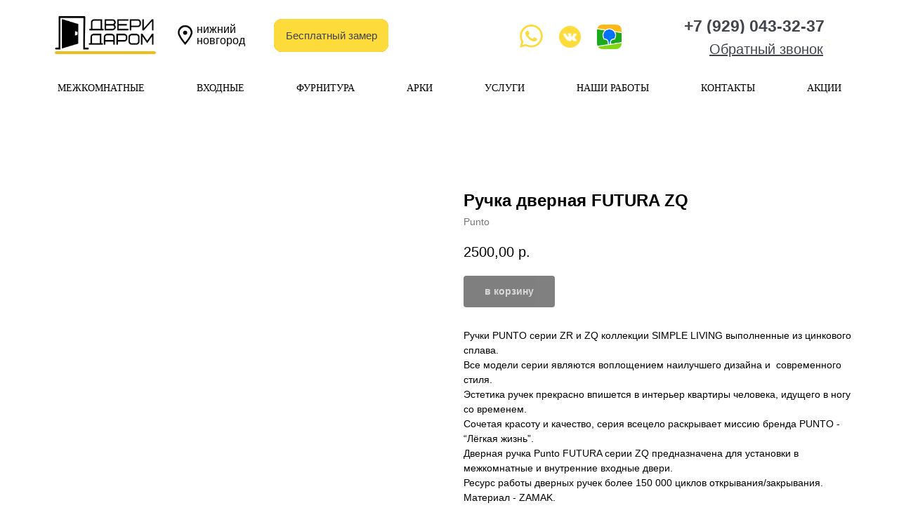

--- FILE ---
content_type: text/html; charset=UTF-8
request_url: https://dveridaromnn.ru/3/tproduct/423155396-544082317222-ruchka-dvernaya-futura-zq
body_size: 46846
content:
<!DOCTYPE html> <html> <head> <meta charset="utf-8" /> <meta http-equiv="Content-Type" content="text/html; charset=utf-8" /> <meta name="viewport" content="width=device-width, initial-scale=1.0" /> <!--metatextblock-->
<title>Ручка дверная FUTURA ZQ - Punto</title>
<meta name="description" content="PUNTO">
<meta name="keywords" content="">
<meta property="og:title" content="Ручка дверная FUTURA ZQ" />
<meta property="og:description" content="PUNTO" />
<meta property="og:type" content="website" />
<meta property="og:url" content="https://dveridaromnn.ru/3/tproduct/423155396-544082317222-ruchka-dvernaya-futura-zq" />
<meta property="og:image" content="https://static.tildacdn.com/stor6365-3636-4734-a666-323466363634/72863374.jpg" />
<link rel="canonical" href="https://dveridaromnn.ru/3/tproduct/423155396-544082317222-ruchka-dvernaya-futura-zq" />
<!--/metatextblock--> <meta name="format-detection" content="telephone=no" /> <meta http-equiv="x-dns-prefetch-control" content="on"> <link rel="dns-prefetch" href="https://ws.tildacdn.com"> <link rel="dns-prefetch" href="https://static.tildacdn.com"> <link rel="dns-prefetch" href="https://fonts.tildacdn.com"> <link rel="shortcut icon" href="https://static.tildacdn.com/tild3731-3237-4534-b137-323166386435/favicon_1.ico" type="image/x-icon" /> <link rel="apple-touch-icon" href="https://static.tildacdn.com/tild6437-6239-4464-a338-316330616666/___2.png"> <link rel="apple-touch-icon" sizes="76x76" href="https://static.tildacdn.com/tild6437-6239-4464-a338-316330616666/___2.png"> <link rel="apple-touch-icon" sizes="152x152" href="https://static.tildacdn.com/tild6437-6239-4464-a338-316330616666/___2.png"> <link rel="apple-touch-startup-image" href="https://static.tildacdn.com/tild6437-6239-4464-a338-316330616666/___2.png"> <meta name="msapplication-TileColor" content="#000000"> <meta name="msapplication-TileImage" content="https://static.tildacdn.com/tild6430-3261-4262-b364-633266306132/___2.png"> <!-- Assets --> <script src="https://neo.tildacdn.com/js/tilda-fallback-1.0.min.js" async charset="utf-8"></script> <link rel="stylesheet" href="https://static.tildacdn.com/css/tilda-grid-3.0.min.css" type="text/css" media="all" onerror="this.loaderr='y';"/> <link rel="stylesheet" href="https://static.tildacdn.com/ws/project5234834/tilda-blocks-page46131161.min.css?t=1768127016" type="text/css" media="all" onerror="this.loaderr='y';" /><link rel="stylesheet" href="https://static.tildacdn.com/ws/project5234834/tilda-blocks-page26219610.min.css?t=1768127016" type="text/css" media="all" onerror="this.loaderr='y';" /><link rel="stylesheet" href="https://static.tildacdn.com/ws/project5234834/tilda-blocks-page26221081.min.css?t=1768127000" type="text/css" media="all" onerror="this.loaderr='y';" /> <link rel="stylesheet" href="https://static.tildacdn.com/css/tilda-animation-2.0.min.css" type="text/css" media="all" onerror="this.loaderr='y';" /> <link rel="stylesheet" href="https://static.tildacdn.com/css/tilda-popup-1.1.min.css" type="text/css" media="print" onload="this.media='all';" onerror="this.loaderr='y';" /> <noscript><link rel="stylesheet" href="https://static.tildacdn.com/css/tilda-popup-1.1.min.css" type="text/css" media="all" /></noscript> <link rel="stylesheet" href="https://static.tildacdn.com/css/tilda-forms-1.0.min.css" type="text/css" media="all" onerror="this.loaderr='y';" /> <link rel="stylesheet" href="https://static.tildacdn.com/css/tilda-slds-1.4.min.css" type="text/css" media="print" onload="this.media='all';" onerror="this.loaderr='y';" /> <noscript><link rel="stylesheet" href="https://static.tildacdn.com/css/tilda-slds-1.4.min.css" type="text/css" media="all" /></noscript> <link rel="stylesheet" href="https://static.tildacdn.com/css/tilda-catalog-1.1.min.css" type="text/css" media="print" onload="this.media='all';" onerror="this.loaderr='y';" /> <noscript><link rel="stylesheet" href="https://static.tildacdn.com/css/tilda-catalog-1.1.min.css" type="text/css" media="all" /></noscript> <link rel="stylesheet" href="https://static.tildacdn.com/css/tilda-catalog-filters-1.0.min.css" type="text/css" media="all" onerror="this.loaderr='y';" /> <link rel="stylesheet" href="https://static.tildacdn.com/css/tilda-cart-1.0.min.css" type="text/css" media="all" onerror="this.loaderr='y';" /> <link rel="stylesheet" href="https://static.tildacdn.com/css/tilda-menusub-1.0.min.css" type="text/css" media="print" onload="this.media='all';" onerror="this.loaderr='y';" /> <noscript><link rel="stylesheet" href="https://static.tildacdn.com/css/tilda-menusub-1.0.min.css" type="text/css" media="all" /></noscript> <link rel="stylesheet" href="https://static.tildacdn.com/css/tilda-menu-widgeticons-1.0.min.css" type="text/css" media="all" onerror="this.loaderr='y';" /> <link rel="stylesheet" href="https://static.tildacdn.com/css/tilda-zoom-2.0.min.css" type="text/css" media="print" onload="this.media='all';" onerror="this.loaderr='y';" /> <noscript><link rel="stylesheet" href="https://static.tildacdn.com/css/tilda-zoom-2.0.min.css" type="text/css" media="all" /></noscript> <script type="text/javascript">TildaFonts=["2485","2488","2491","2494"];</script> <script type="text/javascript" src="https://static.tildacdn.com/js/tilda-fonts.min.js" charset="utf-8" onerror="this.loaderr='y';"></script> <script nomodule src="https://static.tildacdn.com/js/tilda-polyfill-1.0.min.js" charset="utf-8"></script> <script type="text/javascript">function t_onReady(func) {if(document.readyState!='loading') {func();} else {document.addEventListener('DOMContentLoaded',func);}}
function t_onFuncLoad(funcName,okFunc,time) {if(typeof window[funcName]==='function') {okFunc();} else {setTimeout(function() {t_onFuncLoad(funcName,okFunc,time);},(time||100));}}function t_throttle(fn,threshhold,scope) {return function() {fn.apply(scope||this,arguments);};}function t396_initialScale(t){var e=document.getElementById("rec"+t);if(e){var i=e.querySelector(".t396__artboard");if(i){window.tn_scale_initial_window_width||(window.tn_scale_initial_window_width=document.documentElement.clientWidth);var a=window.tn_scale_initial_window_width,r=[],n,l=i.getAttribute("data-artboard-screens");if(l){l=l.split(",");for(var o=0;o<l.length;o++)r[o]=parseInt(l[o],10)}else r=[320,480,640,960,1200];for(var o=0;o<r.length;o++){var d=r[o];a>=d&&(n=d)}var _="edit"===window.allrecords.getAttribute("data-tilda-mode"),c="center"===t396_getFieldValue(i,"valign",n,r),s="grid"===t396_getFieldValue(i,"upscale",n,r),w=t396_getFieldValue(i,"height_vh",n,r),g=t396_getFieldValue(i,"height",n,r),u=!!window.opr&&!!window.opr.addons||!!window.opera||-1!==navigator.userAgent.indexOf(" OPR/");if(!_&&c&&!s&&!w&&g&&!u){var h=parseFloat((a/n).toFixed(3)),f=[i,i.querySelector(".t396__carrier"),i.querySelector(".t396__filter")],v=Math.floor(parseInt(g,10)*h)+"px",p;i.style.setProperty("--initial-scale-height",v);for(var o=0;o<f.length;o++)f[o].style.setProperty("height","var(--initial-scale-height)");t396_scaleInitial__getElementsToScale(i).forEach((function(t){t.style.zoom=h}))}}}}function t396_scaleInitial__getElementsToScale(t){return t?Array.prototype.slice.call(t.children).filter((function(t){return t&&(t.classList.contains("t396__elem")||t.classList.contains("t396__group"))})):[]}function t396_getFieldValue(t,e,i,a){var r,n=a[a.length-1];if(!(r=i===n?t.getAttribute("data-artboard-"+e):t.getAttribute("data-artboard-"+e+"-res-"+i)))for(var l=0;l<a.length;l++){var o=a[l];if(!(o<=i)&&(r=o===n?t.getAttribute("data-artboard-"+e):t.getAttribute("data-artboard-"+e+"-res-"+o)))break}return r}window.TN_SCALE_INITIAL_VER="1.0",window.tn_scale_initial_window_width=null;</script> <script src="https://static.tildacdn.com/js/jquery-1.10.2.min.js" charset="utf-8" onerror="this.loaderr='y';"></script> <script src="https://static.tildacdn.com/js/tilda-scripts-3.0.min.js" charset="utf-8" defer onerror="this.loaderr='y';"></script> <script src="https://static.tildacdn.com/ws/project5234834/tilda-blocks-page46131161.min.js?t=1768127016" onerror="this.loaderr='y';"></script><script src="https://static.tildacdn.com/ws/project5234834/tilda-blocks-page26219610.min.js?t=1768127016" onerror="this.loaderr='y';"></script><script src="https://static.tildacdn.com/ws/project5234834/tilda-blocks-page26221081.min.js?t=1768127000" charset="utf-8" onerror="this.loaderr='y';"></script> <script src="https://static.tildacdn.com/js/tilda-lazyload-1.0.min.js" charset="utf-8" async onerror="this.loaderr='y';"></script> <script src="https://static.tildacdn.com/js/tilda-animation-2.0.min.js" charset="utf-8" async onerror="this.loaderr='y';"></script> <script src="https://static.tildacdn.com/js/tilda-menu-1.0.min.js" charset="utf-8" async onerror="this.loaderr='y';"></script> <script src="https://static.tildacdn.com/js/tilda-popup-1.0.min.js" charset="utf-8" async onerror="this.loaderr='y';"></script> <script src="https://static.tildacdn.com/js/tilda-forms-1.0.min.js" charset="utf-8" async onerror="this.loaderr='y';"></script> <script src="https://static.tildacdn.com/js/hammer.min.js" charset="utf-8" async onerror="this.loaderr='y';"></script> <script src="https://static.tildacdn.com/js/tilda-slds-1.4.min.js" charset="utf-8" async onerror="this.loaderr='y';"></script> <script src="https://static.tildacdn.com/js/tilda-products-1.0.min.js" charset="utf-8" async onerror="this.loaderr='y';"></script> <script src="https://static.tildacdn.com/js/tilda-catalog-1.1.min.js" charset="utf-8" async onerror="this.loaderr='y';"></script> <script src="https://static.tildacdn.com/js/tilda-cart-1.1.min.js" charset="utf-8" async onerror="this.loaderr='y';"></script> <script src="https://static.tildacdn.com/js/tilda-widget-positions-1.0.min.js" charset="utf-8" async onerror="this.loaderr='y';"></script> <script src="https://static.tildacdn.com/js/tilda-zero-1.1.min.js" charset="utf-8" async onerror="this.loaderr='y';"></script> <script src="https://static.tildacdn.com/js/tilda-menusub-1.0.min.js" charset="utf-8" async onerror="this.loaderr='y';"></script> <script src="https://static.tildacdn.com/js/tilda-menu-widgeticons-1.0.min.js" charset="utf-8" async onerror="this.loaderr='y';"></script> <script src="https://static.tildacdn.com/js/tilda-animation-sbs-1.0.min.js" charset="utf-8" async onerror="this.loaderr='y';"></script> <script src="https://static.tildacdn.com/js/tilda-zoom-2.0.min.js" charset="utf-8" async onerror="this.loaderr='y';"></script> <script src="https://static.tildacdn.com/js/tilda-zero-scale-1.0.min.js" charset="utf-8" async onerror="this.loaderr='y';"></script> <script src="https://static.tildacdn.com/js/tilda-skiplink-1.0.min.js" charset="utf-8" async onerror="this.loaderr='y';"></script> <script src="https://static.tildacdn.com/js/tilda-events-1.0.min.js" charset="utf-8" async onerror="this.loaderr='y';"></script> <!-- nominify begin --><link rel="stylesheet" href="https://cdn.envybox.io/widget/cbk.css"> <script type="text/javascript" src="https://cdn.envybox.io/widget/cbk.js?wcb_code=4697c57d75a8b9de91b07c536bee75df" charset="UTF-8" async></script><!-- nominify end --><script type="text/javascript">window.dataLayer=window.dataLayer||[];</script> <!-- VK Pixel Code --> <script type="text/javascript" data-tilda-cookie-type="advertising">setTimeout(function(){!function(){var t=document.createElement("script");t.type="text/javascript",t.async=!0,t.src="https://vk.com/js/api/openapi.js?161",t.onload=function(){VK.Retargeting.Init("VK-RTRG-1911863-gS8kR"),VK.Retargeting.Hit()},document.head.appendChild(t)}();},2000);</script> <!-- End VK Pixel Code --> <script type="text/javascript">(function() {if((/bot|google|yandex|baidu|bing|msn|duckduckbot|teoma|slurp|crawler|spider|robot|crawling|facebook/i.test(navigator.userAgent))===false&&typeof(sessionStorage)!='undefined'&&sessionStorage.getItem('visited')!=='y'&&document.visibilityState){var style=document.createElement('style');style.type='text/css';style.innerHTML='@media screen and (min-width: 980px) {.t-records {opacity: 0;}.t-records_animated {-webkit-transition: opacity ease-in-out .2s;-moz-transition: opacity ease-in-out .2s;-o-transition: opacity ease-in-out .2s;transition: opacity ease-in-out .2s;}.t-records.t-records_visible {opacity: 1;}}';document.getElementsByTagName('head')[0].appendChild(style);function t_setvisRecs(){var alr=document.querySelectorAll('.t-records');Array.prototype.forEach.call(alr,function(el) {el.classList.add("t-records_animated");});setTimeout(function() {Array.prototype.forEach.call(alr,function(el) {el.classList.add("t-records_visible");});sessionStorage.setItem("visited","y");},400);}
document.addEventListener('DOMContentLoaded',t_setvisRecs);}})();</script></head> <body class="t-body" style="margin:0;"> <!--allrecords--> <div id="allrecords" class="t-records" data-product-page="y" data-hook="blocks-collection-content-node" data-tilda-project-id="5234834" data-tilda-page-id="26221081" data-tilda-page-alias="3" data-tilda-formskey="8354f5ee7015ac9a4cc1a2d4a5234834" data-tilda-lazy="yes" data-tilda-root-zone="com" data-tilda-project-headcode="yes" data-tilda-project-country="RU">
<!-- PRODUCT START -->

                
                        
                    
        
        
<!-- product header -->
<!--header-->
<div id="t-header" class="t-records" data-hook="blocks-collection-content-node" data-tilda-project-id="5234834" data-tilda-page-id="46131161" data-tilda-page-alias="shapka" data-tilda-formskey="8354f5ee7015ac9a4cc1a2d4a5234834" data-tilda-lazy="yes" data-tilda-root-zone="one"  data-tilda-project-headcode="yes"     data-tilda-project-country="RU">

    <div id="rec725812380" class="r t-rec t-screenmin-980px" style=" " data-animationappear="off" data-record-type="396"  data-screen-min="980px"    >
<!-- T396 -->
<style>#rec725812380 .t396__artboard {height: 100px; background-color: #ffffff; }#rec725812380 .t396__filter {height: 100px;    }#rec725812380 .t396__carrier{height: 100px;background-position: center center;background-attachment: scroll;background-size: cover;background-repeat: no-repeat;}@media screen and (max-width: 1199px) {#rec725812380 .t396__artboard,#rec725812380 .t396__filter,#rec725812380 .t396__carrier {}#rec725812380 .t396__filter {}#rec725812380 .t396__carrier {background-attachment: scroll;}}@media screen and (max-width: 959px) {#rec725812380 .t396__artboard,#rec725812380 .t396__filter,#rec725812380 .t396__carrier {}#rec725812380 .t396__filter {}#rec725812380 .t396__carrier {background-attachment: scroll;}}@media screen and (max-width: 639px) {#rec725812380 .t396__artboard,#rec725812380 .t396__filter,#rec725812380 .t396__carrier {height: 120px;}#rec725812380 .t396__filter {}#rec725812380 .t396__carrier {background-attachment: scroll;}}@media screen and (max-width: 479px) {#rec725812380 .t396__artboard,#rec725812380 .t396__filter,#rec725812380 .t396__carrier {}#rec725812380 .t396__filter {}#rec725812380 .t396__carrier {background-attachment: scroll;}}#rec725812380 .tn-elem[data-elem-id="1654452648735"] {
  z-index: 2;
  top:  -30px;;
  left:  calc(50% - 600px + 30px);;
  width: 160px;
  height: auto;
}
#rec725812380 .tn-elem[data-elem-id="1654452648735"] .tn-atom {
  background-position: center center;
  border-width: var(--t396-borderwidth, 0);
  border-style: var(--t396-borderstyle, solid);
  border-color: var(--t396-bordercolor, transparent);
  transition: background-color var(--t396-speedhover,0s) ease-in-out, color var(--t396-speedhover,0s) ease-in-out, border-color var(--t396-speedhover,0s) ease-in-out, box-shadow var(--t396-shadowshoverspeed,0.2s) ease-in-out;
}
@media (min-width: 1200px) {
  #rec725812380 .tn-elem.t396__elem--anim-hidden[data-elem-id="1654452648735"] {
    opacity: 0;
  }
}
@media screen and (max-width: 959px) {
  #rec725812380 .tn-elem[data-elem-id="1654452648735"] {
    top:  -72px;;
    left:  calc(50% - 320px + 0px);;
    height: auto;
  }
}
@media screen and (max-width: 639px) {
  #rec725812380 .tn-elem[data-elem-id="1654452648735"] {
    top:  -47px;;
    left:  calc(50% - 240px + 0px);;
    width: 167px;
    height: auto;
  }
}#rec725812380 .tn-elem[data-elem-id="1654453152400"] {
  z-index: 3;
  top:  37px;;
  left:  calc(50% - 600px + 756px);;
  width: 31px;
  height: auto;
}
#rec725812380 .tn-elem[data-elem-id="1654453152400"] .tn-atom {
  background-position: center center;
  border-width: var(--t396-borderwidth, 0);
  border-style: var(--t396-borderstyle, solid);
  border-color: var(--t396-bordercolor, transparent);
  transition: background-color var(--t396-speedhover,0s) ease-in-out, color var(--t396-speedhover,0s) ease-in-out, border-color var(--t396-speedhover,0s) ease-in-out, box-shadow var(--t396-shadowshoverspeed,0.2s) ease-in-out;
}
@media (min-width: 1200px) {
  #rec725812380 .tn-elem.t396__elem--anim-hidden[data-elem-id="1654453152400"] {
    opacity: 0;
  }
}
@media screen and (max-width: 1199px) {
  #rec725812380 .tn-elem[data-elem-id="1654453152400"] {
    top:  34px;;
    left:  calc(50% - 480px + 662px);;
    width: 29px;
    height: auto;
  }
}
@media screen and (max-width: 959px) {
  #rec725812380 .tn-elem[data-elem-id="1654453152400"] {
    top:  25px;;
    left:  calc(50% - 320px + 457px);;
    width: 20px;
    height: auto;
  }
}
@media screen and (max-width: 639px) {
  #rec725812380 .tn-elem[data-elem-id="1654453152400"] {
    top:  15px;;
    left:  calc(50% - 240px + 116px);;
    height: auto;
  }
}#rec725812380 .tn-elem[data-elem-id="1654453392322"] {
  z-index: 4;
  top:  35px;;
  left:  calc(50% - 600px + 810px);;
  width: 35px;
  height: auto;
}
#rec725812380 .tn-elem[data-elem-id="1654453392322"] .tn-atom {
  background-position: center center;
  border-width: var(--t396-borderwidth, 0);
  border-style: var(--t396-borderstyle, solid);
  border-color: var(--t396-bordercolor, transparent);
  transition: background-color var(--t396-speedhover,0s) ease-in-out, color var(--t396-speedhover,0s) ease-in-out, border-color var(--t396-speedhover,0s) ease-in-out, box-shadow var(--t396-shadowshoverspeed,0.2s) ease-in-out;
}
@media (min-width: 1200px) {
  #rec725812380 .tn-elem.t396__elem--anim-hidden[data-elem-id="1654453392322"] {
    opacity: 0;
  }
}
@media screen and (max-width: 1199px) {
  #rec725812380 .tn-elem[data-elem-id="1654453392322"] {
    top:  34px;;
    left:  calc(50% - 480px + 580px);;
    width: 69px;
    height: auto;
  }
}
@media screen and (max-width: 959px) {
  #rec725812380 .tn-elem[data-elem-id="1654453392322"] {
    top:  69px;;
    left:  calc(50% - 320px + 153px);;
    width: 47px;
    height: auto;
  }
}
@media screen and (max-width: 639px) {
  #rec725812380 .tn-elem[data-elem-id="1654453392322"] {
    top:  15px;;
    left:  calc(50% - 240px + 60px);;
    height: auto;
  }
}#rec725812380 .tn-elem[data-elem-id="1654453415280"] {
  color: #41444b;
  z-index: 5;
  top:  20px;;
  left:  calc(50% - 600px + 934px);;
  width: 226px;
  height: auto;
}
#rec725812380 .tn-elem[data-elem-id="1654453415280"] .tn-atom {
  color: #41444b;
  font-size: 23px;
  font-family: 'Mediator', Arial,sans-serif;
  line-height: 1.55;
  font-weight: 400;
  background-position: center center;
  border-width: var(--t396-borderwidth, 0);
  border-style: var(--t396-borderstyle, solid);
  border-color: var(--t396-bordercolor, transparent);
  transition: background-color var(--t396-speedhover,0s) ease-in-out, color var(--t396-speedhover,0s) ease-in-out, border-color var(--t396-speedhover,0s) ease-in-out, box-shadow var(--t396-shadowshoverspeed,0.2s) ease-in-out;
  text-shadow: var(--t396-shadow-text-x, 0px) var(--t396-shadow-text-y, 0px) var(--t396-shadow-text-blur, 0px) rgba(var(--t396-shadow-text-color), var(--t396-shadow-text-opacity, 100%));
}
@media screen and (max-width: 1199px) {
  #rec725812380 .tn-elem[data-elem-id="1654453415280"] {
    top:  20px;;
    left:  calc(50% - 480px + 755px);;
    height: auto;
  }
  #rec725812380 .tn-elem[data-elem-id="1654453415280"] .tn-atom {
    font-size: 19px;
    background-size: cover;
  }
}
@media screen and (max-width: 959px) {
  #rec725812380 .tn-elem[data-elem-id="1654453415280"] {
    top:  25px;;
    left:  calc(50% - 320px + 500px);;
    height: auto;
  }
  #rec725812380 .tn-elem[data-elem-id="1654453415280"] .tn-atom {
    font-size: 15px;
    background-size: cover;
  }
}
@media screen and (max-width: 639px) {
  #rec725812380 .tn-elem[data-elem-id="1654453415280"] {
    top:  10px;;
    left:  calc(50% - 240px + 175px);;
    height: auto;
  }
  #rec725812380 .tn-elem[data-elem-id="1654453415280"] .tn-atom {
    background-size: cover;
    -webkit-transform: rotate(0deg);
    -moz-transform: rotate(0deg);
    transform: rotate(0deg);
  }
}#rec725812380 .tn-elem[data-elem-id="1654453678330"] {
  color: #000000;
  z-index: 6;
  top:  34px;;
  left:  calc(50% - 600px + 240px);;
  width: 110px;
  height: auto;
}
#rec725812380 .tn-elem[data-elem-id="1654453678330"] .tn-atom {
  color: #000000;
  font-size: 16px;
  font-family: 'Mediator', Arial,sans-serif;
  line-height: 1;
  font-weight: 400;
  background-position: center center;
  border-width: var(--t396-borderwidth, 0);
  border-style: var(--t396-borderstyle, solid);
  border-color: var(--t396-bordercolor, transparent);
  transition: background-color var(--t396-speedhover,0s) ease-in-out, color var(--t396-speedhover,0s) ease-in-out, border-color var(--t396-speedhover,0s) ease-in-out, box-shadow var(--t396-shadowshoverspeed,0.2s) ease-in-out;
  text-shadow: var(--t396-shadow-text-x, 0px) var(--t396-shadow-text-y, 0px) var(--t396-shadow-text-blur, 0px) rgba(var(--t396-shadow-text-color), var(--t396-shadow-text-opacity, 100%));
}
@media screen and (max-width: 1199px) {
  #rec725812380 .tn-elem[data-elem-id="1654453678330"] {
    top:  40px;;
    left:  calc(50% - 480px + 233px);;
    width: 89px;
    height: auto;
  }
  #rec725812380 .tn-elem[data-elem-id="1654453678330"] .tn-atom {
    font-size: 14px;
    background-size: cover;
  }
}
@media screen and (max-width: 959px) {
  #rec725812380 .tn-elem[data-elem-id="1654453678330"] {
    top:  32px;;
    left:  calc(50% - 320px + 184px);;
    height: auto;
  }
  #rec725812380 .tn-elem[data-elem-id="1654453678330"] .tn-atom {
    font-size: 16px;
    background-size: cover;
  }
}
@media screen and (max-width: 639px) {
  #rec725812380 .tn-elem[data-elem-id="1654453678330"] {
    top:  65px;;
    left:  calc(50% - 240px + 190px);;
    height: auto;
  }
}#rec725812380 .tn-elem[data-elem-id="1654455351197"] {
  z-index: 7;
  top:  33px;;
  left:  calc(50% - 600px + 206px);;
  width: 34px;
  height: auto;
}
#rec725812380 .tn-elem[data-elem-id="1654455351197"] .tn-atom {
  background-position: center center;
  border-width: var(--t396-borderwidth, 0);
  border-style: var(--t396-borderstyle, solid);
  border-color: var(--t396-bordercolor, transparent);
  transition: background-color var(--t396-speedhover,0s) ease-in-out, color var(--t396-speedhover,0s) ease-in-out, border-color var(--t396-speedhover,0s) ease-in-out, box-shadow var(--t396-shadowshoverspeed,0.2s) ease-in-out;
}
@media screen and (max-width: 1199px) {
  #rec725812380 .tn-elem[data-elem-id="1654455351197"] {
    top:  41px;;
    left:  calc(50% - 480px + 206px);;
    width: 27px;
    height: auto;
  }
}
@media screen and (max-width: 959px) {
  #rec725812380 .tn-elem[data-elem-id="1654455351197"] {
    top:  30px;;
    left:  calc(50% - 320px + 150px);;
    height: auto;
  }
}
@media screen and (max-width: 639px) {
  #rec725812380 .tn-elem[data-elem-id="1654455351197"] {
    top:  63px;;
    left:  calc(50% - 240px + 158px);;
    height: auto;
  }
}#rec725812380 .tn-elem[data-elem-id="1654455481879"] {
  color: #ffffff;
  text-align: center;
  z-index: 8;
  top:  27px;;
  left:  calc(50% - 600px + 350px);;
  width: 163px;
  height: 47px;
}
#rec725812380 .tn-elem[data-elem-id="1654455481879"] .tn-atom {
  color: #ffffff;
  font-size: 15px;
  font-family: 'Mediator', Arial,sans-serif;
  line-height: 1.55;
  font-weight: 500;
  border-radius: 12px;
  background-position: center center;
  --t396-borderwidth: 0px;
  --t396-bordercolor: #000000;
  --t396-speedhover: 0.2s;
  transition: background-color var(--t396-speedhover,0s) ease-in-out, color var(--t396-speedhover,0s) ease-in-out, border-color var(--t396-speedhover,0s) ease-in-out, box-shadow var(--t396-shadowshoverspeed,0.2s) ease-in-out;
  --t396-bgcolor-color: #3b3b3b;
  --t396-bgcolor-image: none;
  background-color: var(--t396-bgcolor-color, transparent);
  -webkit-box-pack: center;
  -ms-flex-pack: center;
  justify-content: center;
  padding: 0;
  border-width: var(--t396-borderwidth, 0);
  border-style: var(--t396-borderstyle, solid);
  border-color: var(--t396-bordercolor, transparent);
}
#rec725812380 .tn-elem[data-elem-id="1654455481879"] .tn-atom::after {
  display: none;
}
#rec725812380 .tn-elem[data-elem-id="1654455481879"] .tn-atom .tn-atom__button-text {
  transition: color var(--t396-speedhover,0s) ease-in-out;
  color: #ffffff;
}
#rec725812380 .tn-elem[data-elem-id="1654455481879"] .tn-atom .tn-atom__button-border::before {
  display: none;
}
#rec725812380 .tn-elem[data-elem-id="1654455481879"] .tn-atom .tn-atom__button-border::after {
  display: none;
}
@media (hover), (min-width:0\0) {
  #rec725812380 .tn-elem[data-elem-id="1654455481879"] .tn-atom:hover::after {
    opacity: 0;
  }
  #rec725812380 .tn-elem[data-elem-id="1654455481879"] .tn-atom:hover {
    animation-name: none;
  }
}
@media (hover), (min-width:0\0) {
  #rec725812380 .tn-elem[data-elem-id="1654455481879"] .tn-atom:hover {
    border-style: var(--t396-borderstyle, solid);
    border-color: var(--t396-bordercolor-hover, var(--t396-bordercolor, transparent));
  }
}
@media screen and (max-width: 1199px) {
  #rec725812380 .tn-elem[data-elem-id="1654455481879"] {
    top:  36px;;
    left:  calc(50% - 480px + 323px);;
    width: 131px;
    height: 47px;
  }
  #rec725812380 .tn-elem[data-elem-id="1654455481879"] .tn-atom {
    white-space: normal;
    background-size: cover;
    background-color: var(--t396-bgcolor-color, transparent);
    padding: 0;
    border-width: var(--t396-borderwidth, 0);
    border-style: var(--t396-borderstyle, solid);
    border-color: var(--t396-bordercolor, transparent);
  }
  #rec725812380 .tn-elem[data-elem-id="1654455481879"] .tn-atom::after {
    display: none;
  }
  #rec725812380 .tn-elem[data-elem-id="1654455481879"] .tn-atom .tn-atom__button-text {
    overflow: visible;
  }
  #rec725812380 .tn-elem[data-elem-id="1654455481879"] .tn-atom .tn-atom__button-border::before {
    display: none;
  }
  #rec725812380 .tn-elem[data-elem-id="1654455481879"] .tn-atom .tn-atom__button-border::after {
    display: none;
  }
  @media (hover), (min-width:0\0) {
    #rec725812380 .tn-elem[data-elem-id="1654455481879"] .tn-atom:hover::after {
      opacity: 0;
    }
    #rec725812380 .tn-elem[data-elem-id="1654455481879"] .tn-atom:hover {
      animation-name: none;
    }
  }
  @media (hover), (min-width:0\0) {
    #rec725812380 .tn-elem[data-elem-id="1654455481879"] .tn-atom:hover {
      border-style: var(--t396-borderstyle, solid);
      border-color: var(--t396-bordercolor-hover, var(--t396-bordercolor, transparent));
    }
  }
}
@media screen and (max-width: 959px) {
  #rec725812380 .tn-elem[data-elem-id="1654455481879"] {
    top:  25px;;
    left:  calc(50% - 320px + 280px);;
    width: 105px;
    height: 47px;
  }
  #rec725812380 .tn-elem[data-elem-id="1654455481879"] .tn-atom {
    white-space: normal;
    background-size: cover;
    background-color: var(--t396-bgcolor-color, transparent);
    padding: 0;
    border-width: var(--t396-borderwidth, 0);
    border-style: var(--t396-borderstyle, solid);
    border-color: var(--t396-bordercolor, transparent);
  }
  #rec725812380 .tn-elem[data-elem-id="1654455481879"] .tn-atom::after {
    display: none;
  }
  #rec725812380 .tn-elem[data-elem-id="1654455481879"] .tn-atom .tn-atom__button-text {
    overflow: visible;
  }
  #rec725812380 .tn-elem[data-elem-id="1654455481879"] .tn-atom .tn-atom__button-border::before {
    display: none;
  }
  #rec725812380 .tn-elem[data-elem-id="1654455481879"] .tn-atom .tn-atom__button-border::after {
    display: none;
  }
  @media (hover), (min-width:0\0) {
    #rec725812380 .tn-elem[data-elem-id="1654455481879"] .tn-atom:hover::after {
      opacity: 0;
    }
    #rec725812380 .tn-elem[data-elem-id="1654455481879"] .tn-atom:hover {
      animation-name: none;
    }
  }
  @media (hover), (min-width:0\0) {
    #rec725812380 .tn-elem[data-elem-id="1654455481879"] .tn-atom:hover {
      border-style: var(--t396-borderstyle, solid);
      border-color: var(--t396-bordercolor-hover, var(--t396-bordercolor, transparent));
    }
  }
}
@media screen and (max-width: 639px) {
  #rec725812380 .tn-elem[data-elem-id="1654455481879"] {
    top:  60px;;
    left:  calc(50% - 240px + 280px);;
    width: px;
  }
  #rec725812380 .tn-elem[data-elem-id="1654455481879"] .tn-atom {
    white-space: normal;
    background-size: cover;
    background-color: var(--t396-bgcolor-color, transparent);
    padding: 0;
    border-width: var(--t396-borderwidth, 0);
    border-style: var(--t396-borderstyle, solid);
    border-color: var(--t396-bordercolor, transparent);
  }
  #rec725812380 .tn-elem[data-elem-id="1654455481879"] .tn-atom::after {
    display: none;
  }
  #rec725812380 .tn-elem[data-elem-id="1654455481879"] .tn-atom .tn-atom__button-text {
    overflow: visible;
  }
  #rec725812380 .tn-elem[data-elem-id="1654455481879"] .tn-atom .tn-atom__button-border::before {
    display: none;
  }
  #rec725812380 .tn-elem[data-elem-id="1654455481879"] .tn-atom .tn-atom__button-border::after {
    display: none;
  }
  @media (hover), (min-width:0\0) {
    #rec725812380 .tn-elem[data-elem-id="1654455481879"] .tn-atom:hover::after {
      opacity: 0;
    }
    #rec725812380 .tn-elem[data-elem-id="1654455481879"] .tn-atom:hover {
      animation-name: none;
    }
  }
  @media (hover), (min-width:0\0) {
    #rec725812380 .tn-elem[data-elem-id="1654455481879"] .tn-atom:hover {
      border-style: var(--t396-borderstyle, solid);
      border-color: var(--t396-bordercolor-hover, var(--t396-bordercolor, transparent));
    }
  }
}
@media screen and (max-width: 479px) {
  #rec725812380 .tn-elem[data-elem-id="1654455481879"] .tn-atom {
    white-space: normal;
    background-size: cover;
    background-color: var(--t396-bgcolor-color, transparent);
    padding: 0;
    border-width: var(--t396-borderwidth, 0);
    border-style: var(--t396-borderstyle, solid);
    border-color: var(--t396-bordercolor, transparent);
  }
  #rec725812380 .tn-elem[data-elem-id="1654455481879"] .tn-atom::after {
    display: none;
  }
  #rec725812380 .tn-elem[data-elem-id="1654455481879"] .tn-atom .tn-atom__button-text {
    overflow: visible;
  }
  #rec725812380 .tn-elem[data-elem-id="1654455481879"] .tn-atom .tn-atom__button-border::before {
    display: none;
  }
  #rec725812380 .tn-elem[data-elem-id="1654455481879"] .tn-atom .tn-atom__button-border::after {
    display: none;
  }
  @media (hover), (min-width:0\0) {
    #rec725812380 .tn-elem[data-elem-id="1654455481879"] .tn-atom:hover::after {
      opacity: 0;
    }
    #rec725812380 .tn-elem[data-elem-id="1654455481879"] .tn-atom:hover {
      animation-name: none;
    }
  }
  @media (hover), (min-width:0\0) {
    #rec725812380 .tn-elem[data-elem-id="1654455481879"] .tn-atom:hover {
      border-style: var(--t396-borderstyle, solid);
      border-color: var(--t396-bordercolor-hover, var(--t396-bordercolor, transparent));
    }
  }
}#rec725812380 .tn-elem[data-elem-id="1654534976912"] {
  z-index: 9;
  top:  56px;;
  left:  calc(50% - 600px + 964px);;
  width: 177px;
  height: 30px;
}
#rec725812380 .tn-elem[data-elem-id="1654534976912"] .tn-atom {
  border-radius: 10px;
  background-color: #fadd00;
  background-position: center center;
  border-width: var(--t396-borderwidth, 0);
  border-style: var(--t396-borderstyle, solid);
  border-color: var(--t396-bordercolor, transparent);
  transition: background-color var(--t396-speedhover,0s) ease-in-out, color var(--t396-speedhover,0s) ease-in-out, border-color var(--t396-speedhover,0s) ease-in-out, box-shadow var(--t396-shadowshoverspeed,0.2s) ease-in-out;
}
@media screen and (max-width: 1199px) {
  #rec725812380 .tn-elem[data-elem-id="1654534976912"] {
    top:  110px;;
    left:  calc(50% - 480px + 42px);;
  }
}#rec725812380 .tn-elem[data-elem-id="1654535152037"] {
  z-index: 10;
  top:  56px;;
  left:  calc(50% - 600px + 952px);;
  width: 189px;
  height: 41px;
}
#rec725812380 .tn-elem[data-elem-id="1654535152037"] .tn-atom {
  border-radius: 10px;
  background-color: #ffffff;
  background-position: center center;
  border-width: var(--t396-borderwidth, 0);
  border-style: var(--t396-borderstyle, solid);
  border-color: var(--t396-bordercolor, transparent);
  transition: background-color var(--t396-speedhover,0s) ease-in-out, color var(--t396-speedhover,0s) ease-in-out, border-color var(--t396-speedhover,0s) ease-in-out, box-shadow var(--t396-shadowshoverspeed,0.2s) ease-in-out;
}
@media (min-width: 1200px) {
  #rec725812380 .tn-elem.t396__elem--anim-hidden[data-elem-id="1654535152037"] {
    opacity: 0;
  }
}
@media screen and (max-width: 1199px) {
  #rec725812380 .tn-elem[data-elem-id="1654535152037"] {
    top:  107px;;
    left:  calc(50% - 480px + 5px);;
    width: 231px;
    height: 42px;
  }
}#rec725812380 .tn-elem[data-elem-id="1654455749984"] {
  color: #41444b;
  z-index: 11;
  top:  55px;;
  left:  calc(50% - 600px + 970px);;
  width: 171px;
  height: auto;
}
#rec725812380 .tn-elem[data-elem-id="1654455749984"] .tn-atom {
  color: #41444b;
  font-size: 20px;
  font-family: 'Mediator', Arial,sans-serif;
  line-height: 1.55;
  font-weight: 400;
  background-position: center center;
  border-width: var(--t396-borderwidth, 0);
  border-style: var(--t396-borderstyle, solid);
  border-color: var(--t396-bordercolor, transparent);
  transition: background-color var(--t396-speedhover,0s) ease-in-out, color var(--t396-speedhover,0s) ease-in-out, border-color var(--t396-speedhover,0s) ease-in-out, box-shadow var(--t396-shadowshoverspeed,0.2s) ease-in-out;
  text-shadow: var(--t396-shadow-text-x, 0px) var(--t396-shadow-text-y, 0px) var(--t396-shadow-text-blur, 0px) rgba(var(--t396-shadow-text-color), var(--t396-shadow-text-opacity, 100%));
}
@media screen and (max-width: 1199px) {
  #rec725812380 .tn-elem[data-elem-id="1654455749984"] {
    top:  49px;;
    left:  calc(50% - 480px + 762px);;
    height: auto;
  }
}
@media screen and (max-width: 959px) {
  #rec725812380 .tn-elem[data-elem-id="1654455749984"] {
    top:  45px;;
    left:  calc(50% - 320px + 457px);;
    height: auto;
  }
}
@media screen and (max-width: 639px) {
  #rec725812380 .tn-elem[data-elem-id="1654455749984"] {
    top:  10px;;
    left:  calc(50% - 240px + 333px);;
    height: auto;
  }
  #rec725812380 .tn-elem[data-elem-id="1654455749984"] .tn-atom {
    font-size: 15px;
    background-size: cover;
  }
}#rec725812380 .tn-elem[data-elem-id="1654534118321"] {
  color: #41444b;
  text-align: center;
  z-index: 12;
  top:  27px;;
  left:  calc(50% - 600px + 350px);;
  width: 163px;
  height: 47px;
}
#rec725812380 .tn-elem[data-elem-id="1654534118321"] .tn-atom {
  color: #41444b;
  font-size: 15px;
  font-family: 'Mediator', Arial,sans-serif;
  line-height: 1.55;
  font-weight: 500;
  border-radius: 10px;
  background-position: center center;
  --t396-borderwidth: 0px;
  --t396-bordercolor: #000000;
  --t396-speedhover: 0.2s;
  transition: background-color var(--t396-speedhover,0s) ease-in-out, color var(--t396-speedhover,0s) ease-in-out, border-color var(--t396-speedhover,0s) ease-in-out, box-shadow var(--t396-shadowshoverspeed,0.2s) ease-in-out;
  --t396-bgcolor-color: #fddb3a;
  --t396-bgcolor-image: none;
  background-color: var(--t396-bgcolor-color, transparent);
  -webkit-box-pack: center;
  -ms-flex-pack: center;
  justify-content: center;
  padding: 0;
  border-width: var(--t396-borderwidth, 0);
  border-style: var(--t396-borderstyle, solid);
  border-color: var(--t396-bordercolor, transparent);
}
#rec725812380 .tn-elem[data-elem-id="1654534118321"] .tn-atom::after {
  display: none;
}
#rec725812380 .tn-elem[data-elem-id="1654534118321"] .tn-atom .tn-atom__button-text {
  transition: color var(--t396-speedhover,0s) ease-in-out;
  color: #41444b;
}
#rec725812380 .tn-elem[data-elem-id="1654534118321"] .tn-atom .tn-atom__button-border::before {
  display: none;
}
#rec725812380 .tn-elem[data-elem-id="1654534118321"] .tn-atom .tn-atom__button-border::after {
  display: none;
}
@media (min-width: 1200px) {
  #rec725812380 .tn-elem.t396__elem--anim-hidden[data-elem-id="1654534118321"] {
    opacity: 0;
  }
}
@media (hover), (min-width:0\0) {
  #rec725812380 .tn-elem[data-elem-id="1654534118321"] .tn-atom:hover::after {
    opacity: 0;
  }
  #rec725812380 .tn-elem[data-elem-id="1654534118321"] .tn-atom:hover {
    animation-name: none;
  }
}
@media (hover), (min-width:0\0) {
  #rec725812380 .tn-elem[data-elem-id="1654534118321"] .tn-atom:hover {
    border-style: var(--t396-borderstyle, solid);
    border-color: var(--t396-bordercolor-hover, var(--t396-bordercolor, transparent));
  }
}
@media screen and (max-width: 1199px) {
  #rec725812380 .tn-elem[data-elem-id="1654534118321"] {
    top:  36px;;
    left:  calc(50% - 480px + 323px);;
    width: 131px;
    height: 47px;
  }
  #rec725812380 .tn-elem[data-elem-id="1654534118321"] .tn-atom {
    white-space: normal;
    background-size: cover;
    background-color: var(--t396-bgcolor-color, transparent);
    padding: 0;
    border-width: var(--t396-borderwidth, 0);
    border-style: var(--t396-borderstyle, solid);
    border-color: var(--t396-bordercolor, transparent);
  }
  #rec725812380 .tn-elem[data-elem-id="1654534118321"] .tn-atom::after {
    display: none;
  }
  #rec725812380 .tn-elem[data-elem-id="1654534118321"] .tn-atom .tn-atom__button-text {
    overflow: visible;
  }
  #rec725812380 .tn-elem[data-elem-id="1654534118321"] .tn-atom .tn-atom__button-border::before {
    display: none;
  }
  #rec725812380 .tn-elem[data-elem-id="1654534118321"] .tn-atom .tn-atom__button-border::after {
    display: none;
  }
  @media (hover), (min-width:0\0) {
    #rec725812380 .tn-elem[data-elem-id="1654534118321"] .tn-atom:hover::after {
      opacity: 0;
    }
    #rec725812380 .tn-elem[data-elem-id="1654534118321"] .tn-atom:hover {
      animation-name: none;
    }
  }
  @media (hover), (min-width:0\0) {
    #rec725812380 .tn-elem[data-elem-id="1654534118321"] .tn-atom:hover {
      border-style: var(--t396-borderstyle, solid);
      border-color: var(--t396-bordercolor-hover, var(--t396-bordercolor, transparent));
    }
  }
}
@media screen and (max-width: 959px) {
  #rec725812380 .tn-elem[data-elem-id="1654534118321"] {
    top:  25px;;
    left:  calc(50% - 320px + 280px);;
    width: 105px;
    height: 47px;
  }
  #rec725812380 .tn-elem[data-elem-id="1654534118321"] .tn-atom {
    white-space: normal;
    background-size: cover;
    background-color: var(--t396-bgcolor-color, transparent);
    padding: 0;
    border-width: var(--t396-borderwidth, 0);
    border-style: var(--t396-borderstyle, solid);
    border-color: var(--t396-bordercolor, transparent);
  }
  #rec725812380 .tn-elem[data-elem-id="1654534118321"] .tn-atom::after {
    display: none;
  }
  #rec725812380 .tn-elem[data-elem-id="1654534118321"] .tn-atom .tn-atom__button-text {
    overflow: visible;
  }
  #rec725812380 .tn-elem[data-elem-id="1654534118321"] .tn-atom .tn-atom__button-border::before {
    display: none;
  }
  #rec725812380 .tn-elem[data-elem-id="1654534118321"] .tn-atom .tn-atom__button-border::after {
    display: none;
  }
  @media (hover), (min-width:0\0) {
    #rec725812380 .tn-elem[data-elem-id="1654534118321"] .tn-atom:hover::after {
      opacity: 0;
    }
    #rec725812380 .tn-elem[data-elem-id="1654534118321"] .tn-atom:hover {
      animation-name: none;
    }
  }
  @media (hover), (min-width:0\0) {
    #rec725812380 .tn-elem[data-elem-id="1654534118321"] .tn-atom:hover {
      border-style: var(--t396-borderstyle, solid);
      border-color: var(--t396-bordercolor-hover, var(--t396-bordercolor, transparent));
    }
  }
}
@media screen and (max-width: 639px) {
  #rec725812380 .tn-elem[data-elem-id="1654534118321"] {
    top:  70pxpx;;
    left:  calc(50% - 240px + 290pxpx);;
    width: px;
  }
  #rec725812380 .tn-elem[data-elem-id="1654534118321"] .tn-atom {
    white-space: normal;
    background-size: cover;
    background-color: var(--t396-bgcolor-color, transparent);
    padding: 0;
    border-width: var(--t396-borderwidth, 0);
    border-style: var(--t396-borderstyle, solid);
    border-color: var(--t396-bordercolor, transparent);
  }
  #rec725812380 .tn-elem[data-elem-id="1654534118321"] .tn-atom::after {
    display: none;
  }
  #rec725812380 .tn-elem[data-elem-id="1654534118321"] .tn-atom .tn-atom__button-text {
    overflow: visible;
  }
  #rec725812380 .tn-elem[data-elem-id="1654534118321"] .tn-atom .tn-atom__button-border::before {
    display: none;
  }
  #rec725812380 .tn-elem[data-elem-id="1654534118321"] .tn-atom .tn-atom__button-border::after {
    display: none;
  }
  @media (hover), (min-width:0\0) {
    #rec725812380 .tn-elem[data-elem-id="1654534118321"] .tn-atom:hover::after {
      opacity: 0;
    }
    #rec725812380 .tn-elem[data-elem-id="1654534118321"] .tn-atom:hover {
      animation-name: none;
    }
  }
  @media (hover), (min-width:0\0) {
    #rec725812380 .tn-elem[data-elem-id="1654534118321"] .tn-atom:hover {
      border-style: var(--t396-borderstyle, solid);
      border-color: var(--t396-bordercolor-hover, var(--t396-bordercolor, transparent));
    }
  }
}
@media screen and (max-width: 479px) {
  #rec725812380 .tn-elem[data-elem-id="1654534118321"] .tn-atom {
    white-space: normal;
    background-size: cover;
    background-color: var(--t396-bgcolor-color, transparent);
    padding: 0;
    border-width: var(--t396-borderwidth, 0);
    border-style: var(--t396-borderstyle, solid);
    border-color: var(--t396-bordercolor, transparent);
  }
  #rec725812380 .tn-elem[data-elem-id="1654534118321"] .tn-atom::after {
    display: none;
  }
  #rec725812380 .tn-elem[data-elem-id="1654534118321"] .tn-atom .tn-atom__button-text {
    overflow: visible;
  }
  #rec725812380 .tn-elem[data-elem-id="1654534118321"] .tn-atom .tn-atom__button-border::before {
    display: none;
  }
  #rec725812380 .tn-elem[data-elem-id="1654534118321"] .tn-atom .tn-atom__button-border::after {
    display: none;
  }
  @media (hover), (min-width:0\0) {
    #rec725812380 .tn-elem[data-elem-id="1654534118321"] .tn-atom:hover::after {
      opacity: 0;
    }
    #rec725812380 .tn-elem[data-elem-id="1654534118321"] .tn-atom:hover {
      animation-name: none;
    }
  }
  @media (hover), (min-width:0\0) {
    #rec725812380 .tn-elem[data-elem-id="1654534118321"] .tn-atom:hover {
      border-style: var(--t396-borderstyle, solid);
      border-color: var(--t396-bordercolor-hover, var(--t396-bordercolor, transparent));
    }
  }
}#rec725812380 .tn-elem[data-elem-id="1654534411710"] {
  color: #41444b;
  z-index: 13;
  top:  100px;;
  left:  calc(50% - 600px + 522px);;
  width: 117px;
  height: auto;
}
#rec725812380 .tn-elem[data-elem-id="1654534411710"] .tn-atom {
  color: #41444b;
  font-size: 16px;
  font-family: 'Mediator', Arial,sans-serif;
  line-height: 1.15;
  font-weight: 500;
  background-position: center center;
  border-width: var(--t396-borderwidth, 0);
  border-style: var(--t396-borderstyle, solid);
  border-color: var(--t396-bordercolor, transparent);
  transition: background-color var(--t396-speedhover,0s) ease-in-out, color var(--t396-speedhover,0s) ease-in-out, border-color var(--t396-speedhover,0s) ease-in-out, box-shadow var(--t396-shadowshoverspeed,0.2s) ease-in-out;
  text-shadow: var(--t396-shadow-text-x, 0px) var(--t396-shadow-text-y, 0px) var(--t396-shadow-text-blur, 0px) rgba(var(--t396-shadow-text-color), var(--t396-shadow-text-opacity, 100%));
}
@media (min-width: 1200px) {
  #rec725812380 .tn-elem.t396__elem--anim-hidden[data-elem-id="1654534411710"] {
    opacity: 0;
  }
}
@media screen and (max-width: 1199px) {
  #rec725812380 .tn-elem[data-elem-id="1654534411710"] {
    left:  calc(50% - 480px + 460px);;
    height: auto;
  }
}
@media screen and (max-width: 959px) {
  #rec725812380 .tn-elem[data-elem-id="1654534411710"] {
    top:  105px;;
    left:  calc(50% - 320px + 660px);;
    height: auto;
  }
}#rec725812380 .tn-elem[data-elem-id="1654535261032"] {
  z-index: 14;
  top:  48px;;
  left:  calc(50% - 600px + 934px);;
  width: 205px;
  height: 3px;
}
#rec725812380 .tn-elem[data-elem-id="1654535261032"] .tn-atom {
  background-color: #fadd00;
  background-position: center center;
  border-width: var(--t396-borderwidth, 0);
  border-style: var(--t396-borderstyle, solid);
  border-color: var(--t396-bordercolor, transparent);
  transition: background-color var(--t396-speedhover,0s) ease-in-out, color var(--t396-speedhover,0s) ease-in-out, border-color var(--t396-speedhover,0s) ease-in-out, box-shadow var(--t396-shadowshoverspeed,0.2s) ease-in-out;
}
@media screen and (max-width: 1199px) {
  #rec725812380 .tn-elem[data-elem-id="1654535261032"] {
    top:  122px;;
    left:  calc(50% - 480px + 14px);;
  }
}#rec725812380 .tn-elem[data-elem-id="1654535326697"] {
  z-index: 15;
  top:  48px;;
  left:  calc(50% - 600px + 925px);;
  width: 216px;
  height: 8px;
}
#rec725812380 .tn-elem[data-elem-id="1654535326697"] .tn-atom {
  background-color: #ffffff;
  background-position: center center;
  border-width: var(--t396-borderwidth, 0);
  border-style: var(--t396-borderstyle, solid);
  border-color: var(--t396-bordercolor, transparent);
  transition: background-color var(--t396-speedhover,0s) ease-in-out, color var(--t396-speedhover,0s) ease-in-out, border-color var(--t396-speedhover,0s) ease-in-out, box-shadow var(--t396-shadowshoverspeed,0.2s) ease-in-out;
}
@media (min-width: 1200px) {
  #rec725812380 .tn-elem.t396__elem--anim-hidden[data-elem-id="1654535326697"] {
    opacity: 0;
  }
}
@media screen and (max-width: 1199px) {
  #rec725812380 .tn-elem[data-elem-id="1654535326697"] {
    top:  110px;;
    left:  calc(50% - 480px + 14px);;
  }
}#rec725812380 .tn-elem[data-elem-id="1654535631569"] {
  z-index: 16;
  top:  35px;;
  left:  calc(50% - 600px + 700px);;
  width: 35px;
  height: auto;
}
#rec725812380 .tn-elem[data-elem-id="1654535631569"] .tn-atom {
  background-position: center center;
  border-width: var(--t396-borderwidth, 0);
  border-style: var(--t396-borderstyle, solid);
  border-color: var(--t396-bordercolor, transparent);
  transition: background-color var(--t396-speedhover,0s) ease-in-out, color var(--t396-speedhover,0s) ease-in-out, border-color var(--t396-speedhover,0s) ease-in-out, box-shadow var(--t396-shadowshoverspeed,0.2s) ease-in-out;
}
@media (min-width: 1200px) {
  #rec725812380 .tn-elem.t396__elem--anim-hidden[data-elem-id="1654535631569"] {
    opacity: 0;
  }
}
@media screen and (max-width: 1199px) {
  #rec725812380 .tn-elem[data-elem-id="1654535631569"] {
    top:  35px;;
    left:  calc(50% - 480px + 710px);;
    width: 28px;
    height: auto;
  }
}
@media screen and (max-width: 959px) {
  #rec725812380 .tn-elem[data-elem-id="1654535631569"] {
    top:  25px;;
    left:  calc(50% - 320px + 420px);;
    width: 21px;
    height: auto;
  }
}</style>










<div class='t396'>

	<div class="t396__artboard" data-artboard-recid="725812380" data-artboard-screens="320,480,640,960,1200"

				data-artboard-height="100"
		data-artboard-valign="center"
				 data-artboard-upscale="grid" 																				
							
																																															
																																																				
																																															
				 data-artboard-height-res-480="120" 																																																
																																															
																																																				
																																															
																																																				
						>

		
				
								
																											
																											
																											
																											
					
					<div class="t396__carrier" data-artboard-recid="725812380"></div>
		
		
		<div class="t396__filter" data-artboard-recid="725812380"></div>

		
					
		
				
						
	
			
	
						
												
												
												
												
									
	
			
	<div class='t396__elem tn-elem tn-elem__7258123801654452648735 ' data-elem-id='1654452648735' data-elem-type='image'
				data-field-top-value="-30"
		data-field-left-value="30"
				 data-field-width-value="160" 		data-field-axisy-value="top"
		data-field-axisx-value="left"
		data-field-container-value="grid"
		data-field-topunits-value="px"
		data-field-leftunits-value="px"
		data-field-heightunits-value=""
		data-field-widthunits-value="px"
																														 data-animate-sbs-event="hover" 										 data-animate-sbs-opts="[{'ti':0,'mx':0,'my':0,'sx':1,'sy':1,'op':1,'ro':0,'bl':'0','ea':'','dt':0},{'ti':300,'mx':0,'my':0,'sx':1.1,'sy':1.1,'op':1,'ro':0,'bl':'0','ea':'','dt':0}]" 						 data-field-filewidth-value="500" 		 data-field-fileheight-value="500" 																								
							
			
																																																																																																																																								
												
																																																																																																																																								
			
					
			
																																																																																																																																								
												
				 data-field-top-res-480-value="-47" 				 data-field-left-res-480-value="0" 								 data-field-width-res-480-value="167" 																																																																																																																								
			
					
			
																																																																																																																																								
												
				 data-field-top-res-640-value="-72" 				 data-field-left-res-640-value="0" 																																																																																																																																
			
					
			
																																																																																																																																								
												
																																																																																																																																								
			
					
			
		
		
		
			>

		
									
				
							<a class='tn-atom' href="/"   >
								
									<img class='tn-atom__img' src='https://static.tildacdn.com/tild3266-6462-4632-a366-343061323030/___20-transformed.png' alt='' imgfield='tn_img_1654452648735' />
							</a>
		
																			
																				
																				
																				
																				
					
				
				
				
				
				
				
				
				
	</div>

			
					
		
				
						
	
			
	
						
												
												
												
												
									
	
			
	<div class='t396__elem tn-elem tn-elem__7258123801654453152400 ' data-elem-id='1654453152400' data-elem-type='image'
				data-field-top-value="37"
		data-field-left-value="756"
				 data-field-width-value="31" 		data-field-axisy-value="top"
		data-field-axisx-value="left"
		data-field-container-value="grid"
		data-field-topunits-value="px"
		data-field-leftunits-value="px"
		data-field-heightunits-value=""
		data-field-widthunits-value="px"
																														 data-animate-sbs-event="hover" 										 data-animate-sbs-opts="[{'ti':0,'mx':0,'my':0,'sx':1,'sy':1,'op':1,'ro':0,'bl':'0','ea':'','dt':0},{'ti':200,'mx':0,'my':0,'sx':1,'sy':1,'op':0.3,'ro':0,'bl':'0','ea':'','dt':0}]" 						 data-field-filewidth-value="64" 		 data-field-fileheight-value="64" 																								
							
			
																																																																																																																																								
												
																																																																																																																																								
			
					
			
																																																																																																																																								
												
				 data-field-top-res-480-value="15" 				 data-field-left-res-480-value="116" 																																																																																																																																
			
					
			
																																																																																																																																								
												
				 data-field-top-res-640-value="25" 				 data-field-left-res-640-value="457" 								 data-field-width-res-640-value="20" 																																																																																																																								
			
					
			
																																																																																																																																								
												
				 data-field-top-res-960-value="34" 				 data-field-left-res-960-value="662" 								 data-field-width-res-960-value="29" 																																																																																																																								
			
					
			
		
		
		
			>

		
									
				
							<a class='tn-atom' href="https://vk.com/dveridarom_nn"   >
								
									<img class='tn-atom__img' src='https://static.tildacdn.com/tild3861-6566-4838-b830-313564376266/vk.png' alt='' imgfield='tn_img_1654453152400' />
							</a>
		
																			
																				
																				
																				
																				
					
				
				
				
				
				
				
				
				
	</div>

			
					
		
				
						
	
			
	
						
												
												
												
												
									
	
			
	<div class='t396__elem tn-elem tn-elem__7258123801654453392322 ' data-elem-id='1654453392322' data-elem-type='image'
				data-field-top-value="35"
		data-field-left-value="810"
				 data-field-width-value="35" 		data-field-axisy-value="top"
		data-field-axisx-value="left"
		data-field-container-value="grid"
		data-field-topunits-value="px"
		data-field-leftunits-value="px"
		data-field-heightunits-value=""
		data-field-widthunits-value="px"
																														 data-animate-sbs-event="hover" 										 data-animate-sbs-opts="[{'ti':0,'mx':0,'my':0,'sx':1,'sy':1,'op':1,'ro':0,'bl':'0','ea':'','dt':0},{'ti':200,'mx':0,'my':0,'sx':1,'sy':1,'op':0.3,'ro':0,'bl':'0','ea':'','dt':0}]" 						 data-field-filewidth-value="512" 		 data-field-fileheight-value="512" 																								
							
			
																																																																																																																																								
												
																																																																																																																																								
			
					
			
																																																																																																																																								
												
				 data-field-top-res-480-value="15" 				 data-field-left-res-480-value="60" 																																																																																																																																
			
					
			
																																																																																																																																								
												
				 data-field-top-res-640-value="69" 				 data-field-left-res-640-value="153" 								 data-field-width-res-640-value="47" 																																																																																																																								
			
					
			
																																																																																																																																								
												
				 data-field-top-res-960-value="34" 				 data-field-left-res-960-value="580" 								 data-field-width-res-960-value="69" 																																																																																																																								
			
					
			
		
		
		
			>

		
									
				
							<a class='tn-atom' href="https://2gis.ru/n_novgorod/firm/70000001053001629"   >
								
									<img class='tn-atom__img' src='https://static.tildacdn.com/tild3539-3633-4634-b265-643166343039/logo_2gis.png' alt='' imgfield='tn_img_1654453392322' />
							</a>
		
																			
																				
																				
																				
																				
					
				
				
				
				
				
				
				
				
	</div>

			
					
		
				
						
	
			
	
						
												
												
												
												
									
	
			
	<div class='t396__elem tn-elem tn-elem__7258123801654453415280' data-elem-id='1654453415280' data-elem-type='text'
				data-field-top-value="20"
		data-field-left-value="934"
				 data-field-width-value="226" 		data-field-axisy-value="top"
		data-field-axisx-value="left"
		data-field-container-value="grid"
		data-field-topunits-value="px"
		data-field-leftunits-value="px"
		data-field-heightunits-value=""
		data-field-widthunits-value="px"
																																																																						 data-field-fontsize-value="23" 		
							
			
																																																																																																																																								
												
																																																																																																																																								
			
					
			
																																																																																																																																								
												
				 data-field-top-res-480-value="10" 				 data-field-left-res-480-value="175" 																																																																																																																																
			
					
			
																																																																																																																																								
												
				 data-field-top-res-640-value="25" 				 data-field-left-res-640-value="500" 																																																																																																																																 data-field-fontsize-res-640-value="15" 
			
					
			
																																																																																																																																								
												
				 data-field-top-res-960-value="20" 				 data-field-left-res-960-value="755" 																																																																																																																																 data-field-fontsize-res-960-value="19" 
			
					
			
		
		
		
			>

		
									
							<div class='tn-atom'><a href="tel:+79290433237"style="color: inherit"><strong>+7 (929) 043-32-37</strong></a></div>		
				
																			
																				
																				
																				
																				
					
				
				
				
				
				
				
				
				
	</div>

			
					
		
				
						
	
			
	
						
												
												
												
												
									
	
			
	<div class='t396__elem tn-elem tn-elem__7258123801654453678330' data-elem-id='1654453678330' data-elem-type='text'
				data-field-top-value="34"
		data-field-left-value="240"
				 data-field-width-value="110" 		data-field-axisy-value="top"
		data-field-axisx-value="left"
		data-field-container-value="grid"
		data-field-topunits-value="px"
		data-field-leftunits-value="px"
		data-field-heightunits-value=""
		data-field-widthunits-value="px"
																																																																						 data-field-fontsize-value="16" 		
							
			
																																																																																																																																								
												
																																																																																																																																								
			
					
			
																																																																																																																																								
												
				 data-field-top-res-480-value="65" 				 data-field-left-res-480-value="190" 																																																																																																																																
			
					
			
																																																																																																																																								
												
				 data-field-top-res-640-value="32" 				 data-field-left-res-640-value="184" 																																																																																																																																 data-field-fontsize-res-640-value="16" 
			
					
			
																																																																																																																																								
												
				 data-field-top-res-960-value="40" 				 data-field-left-res-960-value="233" 								 data-field-width-res-960-value="89" 																																																																																																																								 data-field-fontsize-res-960-value="14" 
			
					
			
		
		
		
			>

		
									
							<div class='tn-atom'><a href="https://dveridaromnn.ru/2"style="color: inherit">нижний<br>новгород</a></div>		
				
																			
																				
																				
																				
																				
					
				
				
				
				
				
				
				
				
	</div>

			
					
		
				
						
	
			
	
						
												
												
												
												
									
	
			
	<div class='t396__elem tn-elem tn-elem__7258123801654455351197' data-elem-id='1654455351197' data-elem-type='image'
				data-field-top-value="33"
		data-field-left-value="206"
				 data-field-width-value="34" 		data-field-axisy-value="top"
		data-field-axisx-value="left"
		data-field-container-value="grid"
		data-field-topunits-value="px"
		data-field-leftunits-value="px"
		data-field-heightunits-value=""
		data-field-widthunits-value="px"
																																														 data-field-filewidth-value="200" 		 data-field-fileheight-value="200" 																								
							
			
																																																																																																																																								
												
																																																																																																																																								
			
					
			
																																																																																																																																								
												
				 data-field-top-res-480-value="63" 				 data-field-left-res-480-value="158" 																																																																																																																																
			
					
			
																																																																																																																																								
												
				 data-field-top-res-640-value="30" 				 data-field-left-res-640-value="150" 																																																																																																																																
			
					
			
																																																																																																																																								
												
				 data-field-top-res-960-value="41" 				 data-field-left-res-960-value="206" 								 data-field-width-res-960-value="27" 																																																																																																																								
			
					
			
		
		
		
			>

		
									
				
							<div class='tn-atom'    >
								
									<img class='tn-atom__img' src='https://static.tildacdn.com/tild6466-6664-4837-a366-386631383736/821438-200.png' alt='' imgfield='tn_img_1654455351197' />
							</div>
		
																			
																				
																				
																				
																				
					
				
				
				
				
				
				
				
				
	</div>

			
					
		
				
						
	
			
	
						
												
												
												
												
									
	
			
	<div class='t396__elem tn-elem tn-elem__7258123801654455481879' data-elem-id='1654455481879' data-elem-type='button'
				data-field-top-value="27"
		data-field-left-value="350"
		 data-field-height-value="47" 		 data-field-width-value="163" 		data-field-axisy-value="top"
		data-field-axisx-value="left"
		data-field-container-value="grid"
		data-field-topunits-value="px"
		data-field-leftunits-value="px"
		data-field-heightunits-value="px"
		data-field-widthunits-value="px"
																																																																						 data-field-fontsize-value="15" 		
							
			
																																																																																																																																								
												
																																																																																																																																								
			
					
			
																																																																																																																																								
												
				 data-field-top-res-480-value="60" 				 data-field-left-res-480-value="280" 																																																																																																																																
			
					
			
																																																																																																																																								
												
				 data-field-top-res-640-value="25" 				 data-field-left-res-640-value="280" 				 data-field-height-res-640-value="47" 				 data-field-width-res-640-value="105" 																																																																																																																								
			
					
			
																																																																																																																																								
												
				 data-field-top-res-960-value="36" 				 data-field-left-res-960-value="323" 				 data-field-height-res-960-value="47" 				 data-field-width-res-960-value="131" 																																																																																																																								
			
					
			
		
		
		
			>

		
									
				
				
																			
																				
																				
																				
																				
					
				
							<div class='tn-atom'   >
				<div class='tn-atom__button-content'>
						
						
					
					<span class="tn-atom__button-text">Бесплатный замер</span>
				</div>
				<span class="tn-atom__button-border"></span>
			</div>
		
				
				
				
				
				
				
	</div>

			
					
		
				
						
	
			
	
						
												
												
												
												
									
	
			
	<div class='t396__elem tn-elem tn-elem__7258123801654534976912' data-elem-id='1654534976912' data-elem-type='shape'
				data-field-top-value="56"
		data-field-left-value="964"
		 data-field-height-value="30" 		 data-field-width-value="177" 		data-field-axisy-value="top"
		data-field-axisx-value="left"
		data-field-container-value="grid"
		data-field-topunits-value="px"
		data-field-leftunits-value="px"
		data-field-heightunits-value="px"
		data-field-widthunits-value="px"
																																																																								
							
			
																																																																																																																																								
												
																																																																																																																																								
			
					
			
																																																																																																																																								
												
																																																																																																																																								
			
					
			
																																																																																																																																								
												
																																																																																																																																								
			
					
			
																																																																																																																																								
												
				 data-field-top-res-960-value="110" 				 data-field-left-res-960-value="42" 																																																																																																																																
			
					
			
		
		
		
			>

		
									
				
				
																			
																				
																				
																				
																				
					
							<div class='tn-atom' 				 																													>
			</div>
		
				
				
				
				
				
				
				
	</div>

			
					
		
				
						
	
			
	
						
												
												
												
												
									
	
			
	<div class='t396__elem tn-elem tn-elem__7258123801654535152037 ' data-elem-id='1654535152037' data-elem-type='shape'
				data-field-top-value="56"
		data-field-left-value="952"
		 data-field-height-value="41" 		 data-field-width-value="189" 		data-field-axisy-value="top"
		data-field-axisx-value="left"
		data-field-container-value="grid"
		data-field-topunits-value="px"
		data-field-leftunits-value="px"
		data-field-heightunits-value="px"
		data-field-widthunits-value="px"
																														 data-animate-sbs-event="hover" 						 data-animate-sbs-trgels="1654455749984" 				 data-animate-sbs-opts="[{'ti':0,'mx':0,'my':0,'sx':1,'sy':1,'op':1,'ro':0,'bl':'0','ea':'','dt':0},{'ti':200,'mx':0,'my':0,'sx':1,'sy':1,'op':0,'ro':0,'bl':'0','ea':'','dt':0}]" 																																
							
			
																																																																																																																																								
												
																																																																																																																																								
			
					
			
																																																																																																																																								
												
																																																																																																																																								
			
					
			
																																																																																																																																								
												
																																																																																																																																								
			
					
			
																																																																																																																																								
												
				 data-field-top-res-960-value="107" 				 data-field-left-res-960-value="5" 				 data-field-height-res-960-value="42" 				 data-field-width-res-960-value="231" 																																																																																																																								
			
					
			
		
		
		
			>

		
									
				
				
																			
																				
																				
																				
																				
					
							<div class='tn-atom' 				 																													>
			</div>
		
				
				
				
				
				
				
				
	</div>

			
					
		
				
						
	
			
	
						
												
												
												
												
									
	
			
	<div class='t396__elem tn-elem tn-elem__7258123801654455749984' data-elem-id='1654455749984' data-elem-type='text'
				data-field-top-value="55"
		data-field-left-value="970"
				 data-field-width-value="171" 		data-field-axisy-value="top"
		data-field-axisx-value="left"
		data-field-container-value="grid"
		data-field-topunits-value="px"
		data-field-leftunits-value="px"
		data-field-heightunits-value=""
		data-field-widthunits-value="px"
																																																																						 data-field-fontsize-value="20" 		
							
			
																																																																																																																																								
												
																																																																																																																																								
			
					
			
																																																																																																																																								
												
				 data-field-top-res-480-value="10" 				 data-field-left-res-480-value="333" 																																																																																																																																 data-field-fontsize-res-480-value="15" 
			
					
			
																																																																																																																																								
												
				 data-field-top-res-640-value="45" 				 data-field-left-res-640-value="457" 																																																																																																																																
			
					
			
																																																																																																																																								
												
				 data-field-top-res-960-value="49" 				 data-field-left-res-960-value="762" 																																																																																																																																
			
					
			
		
		
		
			>

		
									
							<div class='tn-atom'><a href="#popup:zvonok"style="color: inherit"><u>Обратный звонок</u></a></div>		
				
																			
																				
																				
																				
																				
					
				
				
				
				
				
				
				
				
	</div>

			
					
		
				
						
	
			
	
						
												
												
												
												
									
	
			
	<div class='t396__elem tn-elem tn-elem__7258123801654534118321 ' data-elem-id='1654534118321' data-elem-type='button'
				data-field-top-value="27"
		data-field-left-value="350"
		 data-field-height-value="47" 		 data-field-width-value="163" 		data-field-axisy-value="top"
		data-field-axisx-value="left"
		data-field-container-value="grid"
		data-field-topunits-value="px"
		data-field-leftunits-value="px"
		data-field-heightunits-value="px"
		data-field-widthunits-value="px"
																														 data-animate-sbs-event="hover" 										 data-animate-sbs-opts="[{'ti':0,'mx':0,'my':0,'sx':1,'sy':1,'op':1,'ro':0,'bl':'0','ea':'','dt':0},{'ti':200,'mx':0,'my':0,'sx':1,'sy':1,'op':0,'ro':0,'bl':'0','ea':'','dt':0}]" 																														 data-field-fontsize-value="15" 		
							
			
																																																																																																																																								
												
																																																																																																																																								
			
					
			
																																																																																																																																								
												
				 data-field-top-res-480-value="70px" 				 data-field-left-res-480-value="290px" 																																																																																																																																
			
					
			
																																																																																																																																								
												
				 data-field-top-res-640-value="25" 				 data-field-left-res-640-value="280" 				 data-field-height-res-640-value="47" 				 data-field-width-res-640-value="105" 																																																																																																																								
			
					
			
																																																																																																																																								
												
				 data-field-top-res-960-value="36" 				 data-field-left-res-960-value="323" 				 data-field-height-res-960-value="47" 				 data-field-width-res-960-value="131" 																																																																																																																								
			
					
			
		
		
		
			>

		
									
				
				
																			
																				
																				
																				
																				
					
				
							<a class='tn-atom' href="#popup:zamernew"  >
				<div class='tn-atom__button-content'>
						
						
					
					<span class="tn-atom__button-text">Бесплатный замер</span>
				</div>
				<span class="tn-atom__button-border"></span>
			</a>
		
				
				
				
				
				
				
	</div>

			
					
		
				
						
	
			
	
						
												
												
												
												
									
	
			
	<div class='t396__elem tn-elem tn-elem__7258123801654534411710 ' data-elem-id='1654534411710' data-elem-type='text'
				data-field-top-value="100"
		data-field-left-value="522"
				 data-field-width-value="117" 		data-field-axisy-value="top"
		data-field-axisx-value="left"
		data-field-container-value="grid"
		data-field-topunits-value="px"
		data-field-leftunits-value="px"
		data-field-heightunits-value=""
		data-field-widthunits-value="px"
																														 data-animate-sbs-event="hover" 						 data-animate-sbs-trgels="1654534118321" 				 data-animate-sbs-opts="[{'ti':0,'mx':0,'my':0,'sx':1,'sy':1,'op':1,'ro':0,'bl':'0','ea':'','dt':0},{'ti':100,'mx':0,'my':-20,'sx':0.95,'sy':0.95,'op':1,'ro':0,'bl':'0','ea':'','dt':0},{'ti':160,'mx':0,'my':-40,'sx':0.95,'sy':0.95,'op':1,'ro':0,'bl':'0','ea':'','dt':0},{'ti':220,'mx':0,'my':-64,'sx':0.95,'sy':0.95,'op':1,'ro':0,'bl':'0','ea':'','dt':0}]" 																														 data-field-fontsize-value="16" 		
							
			
																																																																																																																																								
												
																																																																																																																																								
			
					
			
																																																																																																																																								
												
																																																																																																																																								
			
					
			
																																																																																																																																								
												
				 data-field-top-res-640-value="105" 				 data-field-left-res-640-value="660" 																																																																																																																																
			
					
			
																																																																																																																																								
												
								 data-field-left-res-960-value="460" 																																																																																																																																
			
					
			
		
		
		
			>

		
									
							<div class='tn-atom'field='tn_text_1654534411710'>с образцами <br>и каталогами</div>		
				
																			
																				
																				
																				
																				
					
				
				
				
				
				
				
				
				
	</div>

			
					
		
				
						
	
			
	
						
												
												
												
												
									
	
			
	<div class='t396__elem tn-elem tn-elem__7258123801654535261032' data-elem-id='1654535261032' data-elem-type='shape'
				data-field-top-value="48"
		data-field-left-value="934"
		 data-field-height-value="3" 		 data-field-width-value="205" 		data-field-axisy-value="top"
		data-field-axisx-value="left"
		data-field-container-value="grid"
		data-field-topunits-value="px"
		data-field-leftunits-value="px"
		data-field-heightunits-value="px"
		data-field-widthunits-value="px"
																																																																								
							
			
																																																																																																																																								
												
																																																																																																																																								
			
					
			
																																																																																																																																								
												
																																																																																																																																								
			
					
			
																																																																																																																																								
												
																																																																																																																																								
			
					
			
																																																																																																																																								
												
				 data-field-top-res-960-value="122" 				 data-field-left-res-960-value="14" 																																																																																																																																
			
					
			
		
		
		
			>

		
									
				
				
																			
																				
																				
																				
																				
					
							<div class='tn-atom' 				 																													>
			</div>
		
				
				
				
				
				
				
				
	</div>

			
					
		
				
						
	
			
	
						
												
												
												
												
									
	
			
	<div class='t396__elem tn-elem tn-elem__7258123801654535326697 ' data-elem-id='1654535326697' data-elem-type='shape'
				data-field-top-value="48"
		data-field-left-value="925"
		 data-field-height-value="8" 		 data-field-width-value="216" 		data-field-axisy-value="top"
		data-field-axisx-value="left"
		data-field-container-value="grid"
		data-field-topunits-value="px"
		data-field-leftunits-value="px"
		data-field-heightunits-value="px"
		data-field-widthunits-value="px"
																														 data-animate-sbs-event="hover" 						 data-animate-sbs-trgels="1654453415280" 				 data-animate-sbs-opts="[{'ti':0,'mx':0,'my':0,'sx':1,'sy':1,'op':1,'ro':0,'bl':'0','ea':'','dt':0},{'ti':200,'mx':0,'my':0,'sx':1,'sy':1,'op':0,'ro':0,'bl':'0','ea':'','dt':0}]" 																																
							
			
																																																																																																																																								
												
																																																																																																																																								
			
					
			
																																																																																																																																								
												
																																																																																																																																								
			
					
			
																																																																																																																																								
												
																																																																																																																																								
			
					
			
																																																																																																																																								
												
				 data-field-top-res-960-value="110" 				 data-field-left-res-960-value="14" 																																																																																																																																
			
					
			
		
		
		
			>

		
									
				
				
																			
																				
																				
																				
																				
					
							<div class='tn-atom' 				 																													>
			</div>
		
				
				
				
				
				
				
				
	</div>

			
					
		
				
						
	
			
	
						
												
												
												
												
									
	
			
	<div class='t396__elem tn-elem tn-elem__7258123801654535631569 ' data-elem-id='1654535631569' data-elem-type='image'
				data-field-top-value="35"
		data-field-left-value="700"
				 data-field-width-value="35" 		data-field-axisy-value="top"
		data-field-axisx-value="left"
		data-field-container-value="grid"
		data-field-topunits-value="px"
		data-field-leftunits-value="px"
		data-field-heightunits-value=""
		data-field-widthunits-value="px"
																														 data-animate-sbs-event="hover" 										 data-animate-sbs-opts="[{'ti':0,'mx':0,'my':0,'sx':1,'sy':1,'op':1,'ro':0,'bl':'0','ea':'','dt':0},{'ti':200,'mx':0,'my':0,'sx':1,'sy':1,'op':0.3,'ro':0,'bl':'0','ea':'','dt':0}]" 						 data-field-filewidth-value="64" 		 data-field-fileheight-value="64" 																								
							
			
																																																																																																																																								
												
																																																																																																																																								
			
					
			
																																																																																																																																								
												
																																																																																																																																								
			
					
			
																																																																																																																																								
												
				 data-field-top-res-640-value="25" 				 data-field-left-res-640-value="420" 								 data-field-width-res-640-value="21" 																																																																																																																								
			
					
			
																																																																																																																																								
												
				 data-field-top-res-960-value="35" 				 data-field-left-res-960-value="710" 								 data-field-width-res-960-value="28" 																																																																																																																								
			
					
			
		
		
		
			>

		
									
				
							<a class='tn-atom' href="https://wa.me/79290433237?text=%D0%97%D0%B4%D1%80%D0%B0%D0%B2%D1%81%D1%82%D0%B2%D1%83%D0%B9%D1%82%D0%B5%2C%20%D0%BC%D0%B5%D0%BD%D1%8F%20%D0%B8%D0%BD%D1%82%D0%B5%D1%80%D0%B5%D1%81%D1%83%D1%8E%D1%82%20%D0%B4%D0%B2%D0%B5%D1%80%D0%B8"   >
								
									<img class='tn-atom__img' src='https://static.tildacdn.com/tild6265-3630-4863-b638-623662643866/whatsapp.png' alt='' imgfield='tn_img_1654535631569' />
							</a>
		
																			
																				
																				
																				
																				
					
				
				
				
				
				
				
				
				
	</div>

			
			</div> 
</div> 
<script>
											
											
											
											
											
					
					
	
		t_onReady(function () {
			t_onFuncLoad('t396_init', function () {
				t396_init('725812380');
			});
		});
	
</script>



<!-- /T396 -->

</div>


    <div id="rec725816117" class="r t-rec t-screenmax-980px" style=" " data-animationappear="off" data-record-type="396"   data-screen-max="980px"   >
<!-- T396 -->
<style>#rec725816117 .t396__artboard {height: 80px; background-color: #ffffff; }#rec725816117 .t396__filter {height: 80px;    }#rec725816117 .t396__carrier{height: 80px;background-position: center center;background-attachment: scroll;background-size: cover;background-repeat: no-repeat;}@media screen and (max-width: 1199px) {#rec725816117 .t396__artboard,#rec725816117 .t396__filter,#rec725816117 .t396__carrier {}#rec725816117 .t396__filter {}#rec725816117 .t396__carrier {background-attachment: scroll;}}@media screen and (max-width: 959px) {#rec725816117 .t396__artboard,#rec725816117 .t396__filter,#rec725816117 .t396__carrier {}#rec725816117 .t396__filter {}#rec725816117 .t396__carrier {background-attachment: scroll;}}@media screen and (max-width: 639px) {#rec725816117 .t396__artboard,#rec725816117 .t396__filter,#rec725816117 .t396__carrier {}#rec725816117 .t396__filter {}#rec725816117 .t396__carrier {background-attachment: scroll;}}@media screen and (max-width: 479px) {#rec725816117 .t396__artboard,#rec725816117 .t396__filter,#rec725816117 .t396__carrier {height: 60px;}#rec725816117 .t396__filter {}#rec725816117 .t396__carrier {background-attachment: scroll;}}#rec725816117 .tn-elem[data-elem-id="1661423665471"] {
  z-index: 1;
  top:  -70px;;
  left:  calc(50% - 600px + 30px);;
  width: 160px;
  height: auto;
}
#rec725816117 .tn-elem[data-elem-id="1661423665471"] .tn-atom {
  background-position: center center;
  border-width: var(--t396-borderwidth, 0);
  border-style: var(--t396-borderstyle, solid);
  border-color: var(--t396-bordercolor, transparent);
  transition: background-color var(--t396-speedhover,0s) ease-in-out, color var(--t396-speedhover,0s) ease-in-out, border-color var(--t396-speedhover,0s) ease-in-out, box-shadow var(--t396-shadowshoverspeed,0.2s) ease-in-out;
}
@media (min-width: 1200px) {
  #rec725816117 .tn-elem.t396__elem--anim-hidden[data-elem-id="1661423665471"] {
    opacity: 0;
  }
}
@media screen and (max-width: 959px) {
  #rec725816117 .tn-elem[data-elem-id="1661423665471"] {
    top:  -65px;;
    left:  calc(50% - 320px + 120px);;
    width: 136px;
    height: auto;
  }
}
@media screen and (max-width: 639px) {
  #rec725816117 .tn-elem[data-elem-id="1661423665471"] {
    top:  -50px;;
    left:  calc(50% - 240px + 70px);;
    width: 109px;
    height: auto;
  }
}
@media screen and (max-width: 479px) {
  #rec725816117 .tn-elem[data-elem-id="1661423665471"] {
    top:  -35px;;
    left:  calc(50% - 160px + 24px);;
    width: 83px;
    height: auto;
  }
}#rec725816117 .tn-elem[data-elem-id="1661423665493"] {
  z-index: 2;
  top:  37px;;
  left:  calc(50% - 600px + 756px);;
  width: 31px;
  height: auto;
}
#rec725816117 .tn-elem[data-elem-id="1661423665493"] .tn-atom {
  background-position: center center;
  border-width: var(--t396-borderwidth, 0);
  border-style: var(--t396-borderstyle, solid);
  border-color: var(--t396-bordercolor, transparent);
  transition: background-color var(--t396-speedhover,0s) ease-in-out, color var(--t396-speedhover,0s) ease-in-out, border-color var(--t396-speedhover,0s) ease-in-out, box-shadow var(--t396-shadowshoverspeed,0.2s) ease-in-out;
}
@media (min-width: 1200px) {
  #rec725816117 .tn-elem.t396__elem--anim-hidden[data-elem-id="1661423665493"] {
    opacity: 0;
  }
}
@media screen and (max-width: 1199px) {
  #rec725816117 .tn-elem[data-elem-id="1661423665493"] {
    top:  34px;;
    left:  calc(50% - 480px + 662px);;
    width: 29px;
    height: auto;
  }
}
@media screen and (max-width: 959px) {
  #rec725816117 .tn-elem[data-elem-id="1661423665493"] {
    top:  15px;;
    left:  calc(50% - 320px + 340px);;
    width: 41px;
    height: auto;
  }
}
@media screen and (max-width: 639px) {
  #rec725816117 .tn-elem[data-elem-id="1661423665493"] {
    top:  10px;;
    left:  calc(50% - 240px + 190px);;
    width: 41px;
    height: auto;
  }
}
@media screen and (max-width: 479px) {
  #rec725816117 .tn-elem[data-elem-id="1661423665493"] {
    top:  9px;;
    left:  calc(50% - 160px + 107px);;
    width: 30px;
    height: auto;
  }
}#rec725816117 .tn-elem[data-elem-id="1661423665514"] {
  color: #000000;
  z-index: 3;
  top:  20px;;
  left:  calc(50% - 600px + 934px);;
  width: 205px;
  height: auto;
}
#rec725816117 .tn-elem[data-elem-id="1661423665514"] .tn-atom {
  color: #000000;
  font-size: 23px;
  font-family: 'Roboto', Arial,sans-serif;
  line-height: 1.55;
  font-weight: 400;
  background-position: center center;
  border-width: var(--t396-borderwidth, 0);
  border-style: var(--t396-borderstyle, solid);
  border-color: var(--t396-bordercolor, transparent);
  transition: background-color var(--t396-speedhover,0s) ease-in-out, color var(--t396-speedhover,0s) ease-in-out, border-color var(--t396-speedhover,0s) ease-in-out, box-shadow var(--t396-shadowshoverspeed,0.2s) ease-in-out;
  text-shadow: var(--t396-shadow-text-x, 0px) var(--t396-shadow-text-y, 0px) var(--t396-shadow-text-blur, 0px) rgba(var(--t396-shadow-text-color), var(--t396-shadow-text-opacity, 100%));
}
@media screen and (max-width: 1199px) {
  #rec725816117 .tn-elem[data-elem-id="1661423665514"] {
    top:  20px;;
    left:  calc(50% - 480px + 755px);;
    height: auto;
  }
  #rec725816117 .tn-elem[data-elem-id="1661423665514"] .tn-atom {
    font-size: 19px;
    background-size: cover;
  }
}
@media screen and (max-width: 959px) {
  #rec725816117 .tn-elem[data-elem-id="1661423665514"] {
    top:  21px;;
    left:  calc(50% - 320px + 435px);;
    height: auto;
  }
  #rec725816117 .tn-elem[data-elem-id="1661423665514"] .tn-atom {
    font-size: 19px;
    background-size: cover;
  }
}
@media screen and (max-width: 639px) {
  #rec725816117 .tn-elem[data-elem-id="1661423665514"] {
    top:  22px;;
    left:  calc(50% - 240px + 310px);;
    width: 157px;
    height: auto;
    color: #000000;
  }
  #rec725816117 .tn-elem[data-elem-id="1661423665514"] .tn-atom {
    color: #000000;
    font-size: 17px;
    background-size: cover;
    -webkit-transform: rotate(0deg);
    -moz-transform: rotate(0deg);
    transform: rotate(0deg);
  }
}
@media screen and (max-width: 479px) {
  #rec725816117 .tn-elem[data-elem-id="1661423665514"] {
    top:  19px;;
    left:  calc(50% - 160px + 187px);;
    width: 133px;
    height: auto;
  }
  #rec725816117 .tn-elem[data-elem-id="1661423665514"] .tn-atom {
    font-size: 15px;
    background-size: cover;
  }
}#rec725816117 .tn-elem[data-elem-id="1661423665537"] {
  z-index: 4;
  top:  35px;;
  left:  calc(50% - 600px + 700px);;
  width: 35px;
  height: auto;
}
#rec725816117 .tn-elem[data-elem-id="1661423665537"] .tn-atom {
  background-position: center center;
  border-width: var(--t396-borderwidth, 0);
  border-style: var(--t396-borderstyle, solid);
  border-color: var(--t396-bordercolor, transparent);
  transition: background-color var(--t396-speedhover,0s) ease-in-out, color var(--t396-speedhover,0s) ease-in-out, border-color var(--t396-speedhover,0s) ease-in-out, box-shadow var(--t396-shadowshoverspeed,0.2s) ease-in-out;
}
@media (min-width: 1200px) {
  #rec725816117 .tn-elem.t396__elem--anim-hidden[data-elem-id="1661423665537"] {
    opacity: 0;
  }
}
@media screen and (max-width: 1199px) {
  #rec725816117 .tn-elem[data-elem-id="1661423665537"] {
    top:  35px;;
    left:  calc(50% - 480px + 710px);;
    width: 28px;
    height: auto;
  }
}
@media screen and (max-width: 959px) {
  #rec725816117 .tn-elem[data-elem-id="1661423665537"] {
    top:  15px;;
    left:  calc(50% - 320px + 270px);;
    width: 41px;
    height: auto;
  }
}
@media screen and (max-width: 639px) {
  #rec725816117 .tn-elem[data-elem-id="1661423665537"] {
    top:  10px;;
    left:  calc(50% - 240px + 250px);;
    width: 41px;
    height: auto;
  }
}
@media screen and (max-width: 479px) {
  #rec725816117 .tn-elem[data-elem-id="1661423665537"] {
    top:  9px;;
    left:  calc(50% - 160px + 147px);;
    width: 30px;
    height: auto;
  }
}#rec725816117 .tn-elem[data-elem-id="1661423665557"] {
  z-index: 5;
  top:  229px;;
  left:  calc(50% - 600px + 520px);;
  width: 100px;
  height: 100px;
}
#rec725816117 .tn-elem[data-elem-id="1661423665557"] .tn-atom {
  background-color: #fff705;
  background-position: center center;
  border-width: var(--t396-borderwidth, 0);
  border-style: var(--t396-borderstyle, solid);
  border-color: var(--t396-bordercolor, transparent);
  transition: background-color var(--t396-speedhover,0s) ease-in-out, color var(--t396-speedhover,0s) ease-in-out, border-color var(--t396-speedhover,0s) ease-in-out, box-shadow var(--t396-shadowshoverspeed,0.2s) ease-in-out;
}
@media screen and (max-width: 959px) {
  #rec725816117 .tn-elem[data-elem-id="1661423665557"] {
    top:  47px;;
    left:  calc(50% - 320px + 435px);;
    width: 168px;
    height: 5px;
  }
}
@media screen and (max-width: 639px) {
  #rec725816117 .tn-elem[data-elem-id="1661423665557"] {
    top:  46px;;
    left:  calc(50% - 240px + 313px);;
    width: 146px;
    height: 5px;
  }
  #rec725816117 .tn-elem[data-elem-id="1661423665557"] .tn-atom {
    background-color: #fadd00;
    background-size: cover;
  }
}
@media screen and (max-width: 479px) {
  #rec725816117 .tn-elem[data-elem-id="1661423665557"] {
    top:  39px;;
    left:  calc(50% - 160px + 181px);;
    width: 133px;
    height: 3px;
  }
  #rec725816117 .tn-elem[data-elem-id="1661423665557"] .tn-atom {
    background-color: #fadd00;
    background-size: cover;
  }
}</style>










<div class='t396'>

	<div class="t396__artboard" data-artboard-recid="725816117" data-artboard-screens="320,480,640,960,1200"

				data-artboard-height="80"
		data-artboard-valign="center"
				 data-artboard-upscale="grid" 																				
							
																																															
				 data-artboard-height-res-320="60" 																																																
																																															
																																																				
																																															
																																																				
																																															
																																																				
						>

		
				
								
																											
																											
																											
																											
					
					<div class="t396__carrier" data-artboard-recid="725816117"></div>
		
		
		<div class="t396__filter" data-artboard-recid="725816117"></div>

		
					
		
				
						
	
			
	
						
												
												
												
												
									
	
			
	<div class='t396__elem tn-elem tn-elem__7258161171661423665471 ' data-elem-id='1661423665471' data-elem-type='image'
				data-field-top-value="-70"
		data-field-left-value="30"
				 data-field-width-value="160" 		data-field-axisy-value="top"
		data-field-axisx-value="left"
		data-field-container-value="grid"
		data-field-topunits-value="px"
		data-field-leftunits-value="px"
		data-field-heightunits-value=""
		data-field-widthunits-value="px"
																														 data-animate-sbs-event="hover" 										 data-animate-sbs-opts="[{'ti':'0','mx':'0','my':'0','sx':'1','sy':'1','op':'1','ro':'0','bl':'0','ea':'','dt':'0'},{'ti':300,'mx':0,'my':'0','sx':1.1,'sy':1.1,'op':'1','ro':'0','bl':'0','ea':'','dt':0}]" 						 data-field-filewidth-value="500" 		 data-field-fileheight-value="500" 																								
							
			
																																																																																																																																								
												
				 data-field-top-res-320-value="-35" 				 data-field-left-res-320-value="24" 								 data-field-width-res-320-value="83" 																																																																																																																								
			
					
			
																																																																																																																																								
												
				 data-field-top-res-480-value="-50" 				 data-field-left-res-480-value="70" 								 data-field-width-res-480-value="109" 																																																																																																																								
			
					
			
																																																																																																																																								
												
				 data-field-top-res-640-value="-65" 				 data-field-left-res-640-value="120" 								 data-field-width-res-640-value="136" 																																																																																																																								
			
					
			
																																																																																																																																								
												
																																																																																																																																								
			
					
			
		
		
		
			>

		
									
				
							<a class='tn-atom' href="https://dveridaromnn.ru/"   >
								
									<img class='tn-atom__img' src='https://static.tildacdn.com/tild6532-3331-4263-b265-313330306662/1-1-removebg-preview.png' alt='' imgfield='tn_img_1661423665471' />
							</a>
		
																			
																				
																				
																				
																				
					
				
				
				
				
				
				
				
				
	</div>

			
					
		
				
						
	
			
	
						
												
												
												
												
									
	
			
	<div class='t396__elem tn-elem tn-elem__7258161171661423665493 ' data-elem-id='1661423665493' data-elem-type='image'
				data-field-top-value="37"
		data-field-left-value="756"
				 data-field-width-value="31" 		data-field-axisy-value="top"
		data-field-axisx-value="left"
		data-field-container-value="grid"
		data-field-topunits-value="px"
		data-field-leftunits-value="px"
		data-field-heightunits-value=""
		data-field-widthunits-value="px"
																														 data-animate-sbs-event="hover" 										 data-animate-sbs-opts="[{'ti':'0','mx':'0','my':'0','sx':'1','sy':'1','op':'1','ro':'0','bl':'0','ea':'','dt':'0'},{'ti':200,'mx':'0','my':'0','sx':'1','sy':'1','op':0.3,'ro':'0','bl':'0','ea':'','dt':'0'}]" 						 data-field-filewidth-value="1600" 		 data-field-fileheight-value="1600" 																								
							
			
																																																																																																																																								
												
				 data-field-top-res-320-value="9" 				 data-field-left-res-320-value="107" 								 data-field-width-res-320-value="30" 																																																																																																																								
			
					
			
																																																																																																																																								
												
				 data-field-top-res-480-value="10" 				 data-field-left-res-480-value="190" 								 data-field-width-res-480-value="41" 																																																																																																																								
			
					
			
																																																																																																																																								
												
				 data-field-top-res-640-value="15" 				 data-field-left-res-640-value="340" 								 data-field-width-res-640-value="41" 																																																																																																																								
			
					
			
																																																																																																																																								
												
				 data-field-top-res-960-value="34" 				 data-field-left-res-960-value="662" 								 data-field-width-res-960-value="29" 																																																																																																																								
			
					
			
		
		
		
			>

		
									
				
							<a class='tn-atom' href="https://vk.com/dveridarom_nn"   >
								
									<img class='tn-atom__img' src='https://static.tildacdn.com/tild3436-3161-4235-a336-333032376332/vkontakte_png28.png' alt='' imgfield='tn_img_1661423665493' />
							</a>
		
																			
																				
																				
																				
																				
					
				
				
				
				
				
				
				
				
	</div>

			
					
		
				
						
	
			
	
						
												
												
												
												
									
	
			
	<div class='t396__elem tn-elem tn-elem__7258161171661423665514' data-elem-id='1661423665514' data-elem-type='text'
				data-field-top-value="20"
		data-field-left-value="934"
				 data-field-width-value="205" 		data-field-axisy-value="top"
		data-field-axisx-value="left"
		data-field-container-value="grid"
		data-field-topunits-value="px"
		data-field-leftunits-value="px"
		data-field-heightunits-value=""
		data-field-widthunits-value="px"
																																																																						 data-field-fontsize-value="23" 		
							
			
																																																																																																																																								
												
				 data-field-top-res-320-value="19" 				 data-field-left-res-320-value="187" 								 data-field-width-res-320-value="133" 																																																																																																																								 data-field-fontsize-res-320-value="15" 
			
					
			
																																																																																																																																								
												
				 data-field-top-res-480-value="22" 				 data-field-left-res-480-value="310" 								 data-field-width-res-480-value="157" 																																																																																																																								 data-field-fontsize-res-480-value="17" 
			
					
			
																																																																																																																																								
												
				 data-field-top-res-640-value="21" 				 data-field-left-res-640-value="435" 																																																																																																																																 data-field-fontsize-res-640-value="19" 
			
					
			
																																																																																																																																								
												
				 data-field-top-res-960-value="20" 				 data-field-left-res-960-value="755" 																																																																																																																																 data-field-fontsize-res-960-value="19" 
			
					
			
		
		
		
			>

		
									
							<div class='tn-atom'><a href="tel:+79290433237"style="color: inherit"><strong>+7 (929) 043-32-37</strong></a></div>		
				
																			
																				
																				
																				
																				
					
				
				
				
				
				
				
				
				
	</div>

			
					
		
				
						
	
			
	
						
												
												
												
												
									
	
			
	<div class='t396__elem tn-elem tn-elem__7258161171661423665537 ' data-elem-id='1661423665537' data-elem-type='image'
				data-field-top-value="35"
		data-field-left-value="700"
				 data-field-width-value="35" 		data-field-axisy-value="top"
		data-field-axisx-value="left"
		data-field-container-value="grid"
		data-field-topunits-value="px"
		data-field-leftunits-value="px"
		data-field-heightunits-value=""
		data-field-widthunits-value="px"
																														 data-animate-sbs-event="hover" 										 data-animate-sbs-opts="[{'ti':'0','mx':'0','my':'0','sx':'1','sy':'1','op':'1','ro':'0','bl':'0','ea':'','dt':'0'},{'ti':200,'mx':'0','my':'0','sx':'1','sy':'1','op':0.3,'ro':'0','bl':'0','ea':'','dt':'0'}]" 						 data-field-filewidth-value="1680" 		 data-field-fileheight-value="1693" 																								
							
			
																																																																																																																																								
												
				 data-field-top-res-320-value="9" 				 data-field-left-res-320-value="147" 								 data-field-width-res-320-value="30" 																																																																																																																								
			
					
			
																																																																																																																																								
												
				 data-field-top-res-480-value="10" 				 data-field-left-res-480-value="250" 								 data-field-width-res-480-value="41" 																																																																																																																								
			
					
			
																																																																																																																																								
												
				 data-field-top-res-640-value="15" 				 data-field-left-res-640-value="270" 								 data-field-width-res-640-value="41" 																																																																																																																								
			
					
			
																																																																																																																																								
												
				 data-field-top-res-960-value="35" 				 data-field-left-res-960-value="710" 								 data-field-width-res-960-value="28" 																																																																																																																								
			
					
			
		
		
		
			>

		
									
				
							<a class='tn-atom' href="https://wa.me/79290433237?text=%D0%97%D0%B4%D1%80%D0%B0%D0%B2%D1%81%D1%82%D0%B2%D1%83%D0%B9%D1%82%D0%B5%2C%20%D0%BC%D0%B5%D0%BD%D1%8F%20%D0%B8%D0%BD%D1%82%D0%B5%D1%80%D0%B5%D1%81%D1%83%D1%8E%D1%82%20%D0%B4%D0%B2%D0%B5%D1%80%D0%B8"   >
								
									<img class='tn-atom__img' src='https://static.tildacdn.com/tild6536-6431-4037-a262-393734646366/799d7b286162a2ef9c42.png' alt='' imgfield='tn_img_1661423665537' />
							</a>
		
																			
																				
																				
																				
																				
					
				
				
				
				
				
				
				
				
	</div>

			
					
		
				
						
	
			
	
						
												
												
												
												
									
	
			
	<div class='t396__elem tn-elem tn-elem__7258161171661423665557' data-elem-id='1661423665557' data-elem-type='shape'
				data-field-top-value="229"
		data-field-left-value="520"
		 data-field-height-value="100" 		 data-field-width-value="100" 		data-field-axisy-value="top"
		data-field-axisx-value="left"
		data-field-container-value="grid"
		data-field-topunits-value="px"
		data-field-leftunits-value="px"
		data-field-heightunits-value="px"
		data-field-widthunits-value="px"
																																																																								
							
			
																																																																																																																																								
												
				 data-field-top-res-320-value="39" 				 data-field-left-res-320-value="181" 				 data-field-height-res-320-value="3" 				 data-field-width-res-320-value="133" 																																																																																																																								
			
					
			
																																																																																																																																								
												
				 data-field-top-res-480-value="46" 				 data-field-left-res-480-value="313" 				 data-field-height-res-480-value="5" 				 data-field-width-res-480-value="146" 																																																																																																																								
			
					
			
																																																																																																																																								
												
				 data-field-top-res-640-value="47" 				 data-field-left-res-640-value="435" 				 data-field-height-res-640-value="5" 				 data-field-width-res-640-value="168" 																																																																																																																								
			
					
			
																																																																																																																																								
												
																																																																																																																																								
			
					
			
		
		
		
			>

		
									
				
				
																			
																				
																				
																				
																				
					
							<a class='tn-atom' href="#popup:form11"				 																													>
			</a>
		
				
				
				
				
				
				
				
	</div>

			
			</div> 
</div> 
<script>
											
											
											
											
											
					
					
	
		t_onReady(function () {
			t_onFuncLoad('t396_init', function () {
				t396_init('725816117');
			});
		});
	
</script>



<!-- /T396 -->

</div>


    <div id="rec725812381" class="r t-rec t-rec_pt_0 t-rec_pb_0 t-screenmin-980px" style="padding-top:0px;padding-bottom:0px;background-color:#ffffff; " data-animationappear="off" data-record-type="258"  data-screen-min="980px"  data-bg-color="#ffffff"  >
<!-- T229 -->


<div id="nav725812381marker"></div>

<div id="nav725812381"  class="t229 t229__positionstatic  " style="background-color: rgba(255,255,255,1); height:50px; " data-bgcolor-hex="#ffffff" data-bgcolor-rgba="rgba(255,255,255,1)" data-navmarker="nav725812381marker" data-appearoffset="" data-bgopacity="1"   data-menu="yes" data-menushadow="50" data-menushadow-css="">
	<div class="t229__maincontainer " style="height:50px;">
		  <div class="t229__padding40px"></div>
		  <nav class="t229__centerside">
				<ul role="list" class="t-menu__list">
																						<li class="t229__list_item"
							style="padding:0 35px 0 0;">
							<a class="t-menu__link-item"
							   									href=""
								 
																aria-expanded="false" role="button" 
																data-menu-submenu-hook="link_sub1_725812381">
									Межкомнатные </a>
																						
		

					
	
							
			<div class="t-menusub" data-submenu-hook="link_sub1_725812381" data-submenu-margin="15px" data-add-submenu-arrow="">
		<div class="t-menusub__menu">
			<div class="t-menusub__content">
				<ul role="list" class="t-menusub__list">
																	<li class="t-menusub__list-item t-name t-name_xs">
							<a class="t-menusub__link-item t-name t-name_xs" 
								href="https://dveridaromnn.ru/1" 
								 
								data-menu-item-number="1">Все</a>
						</li>
																	<li class="t-menusub__list-item t-name t-name_xs">
							<a class="t-menusub__link-item t-name t-name_xs" 
								href="https://dveridaromnn.ru/" 
								 
								data-menu-item-number="1">▼По типу▼</a>
						</li>
																	<li class="t-menusub__list-item t-name t-name_xs">
							<a class="t-menusub__link-item t-name t-name_xs" 
								href="https://dveridaromnn.ru/1?tfc_charact:4752988[423131399]=%D0%AD%D0%BA%D0%BE%D1%88%D0%BF%D0%BE%D0%BD&amp;tfc_div=:::" 
								 
								data-menu-item-number="1">ЭкоШпон</a>
						</li>
																	<li class="t-menusub__list-item t-name t-name_xs">
							<a class="t-menusub__link-item t-name t-name_xs" 
								href="https://dveridaromnn.ru/1?tfc_charact:4752988%5B423131399%5D=ПЭТ&amp;tfc_div=:::" 
								 
								data-menu-item-number="1">ПЭТ</a>
						</li>
																	<li class="t-menusub__list-item t-name t-name_xs">
							<a class="t-menusub__link-item t-name t-name_xs" 
								href="https://dveridaromnn.ru/1?tfc_charact:4752988[423131399]=3D+Eco+Craft&amp;tfc_div=:::" 
								 
								data-menu-item-number="1">3D ЭкоКрафт</a>
						</li>
																	<li class="t-menusub__list-item t-name t-name_xs">
							<a class="t-menusub__link-item t-name t-name_xs" 
								href="https://dveridaromnn.ru/1?tfc_charact:4752988[423131399]=%D0%AD%D0%9C%D0%90%D0%9B%D0%95%D0%9A%D0%A1&amp;tfc_div=:::" 
								 
								data-menu-item-number="1">Emalex</a>
						</li>
																	<li class="t-menusub__list-item t-name t-name_xs">
							<a class="t-menusub__link-item t-name t-name_xs" 
								href="https://dveridaromnn.ru/1?tfc_charact:4752988[423131399]=%D0%A8%D0%BF%D0%BE%D0%BD&amp;tfc_div=:::" 
								 
								data-menu-item-number="1">Шпонированные</a>
						</li>
																	<li class="t-menusub__list-item t-name t-name_xs">
							<a class="t-menusub__link-item t-name t-name_xs" 
								href="https://dveridaromnn.ru/1?tfc_charact:4752988[423131399]=%D0%AD%D0%BC%D0%B0%D0%BB%D1%8C&amp;tfc_div=:::" 
								 
								data-menu-item-number="1">Крашеные (эмаль)</a>
						</li>
																	<li class="t-menusub__list-item t-name t-name_xs">
							<a class="t-menusub__link-item t-name t-name_xs" 
								href="https://dveridaromnn.ru/1?tfc_charact:4752988[423131399]=%D0%A4%D0%B8%D0%BD%D0%B8%D1%88+%D0%A4%D0%BB%D0%B5%D0%BA%D1%81&amp;tfc_div=:::" 
								 
								data-menu-item-number="1">Ламинированные</a>
						</li>
																	<li class="t-menusub__list-item t-name t-name_xs">
							<a class="t-menusub__link-item t-name t-name_xs" 
								href="https://dveridaromnn.ru/1?tfc_charact:4752988[423131399]=%D0%9F%D0%92%D0%A5&amp;tfc_div=:::" 
								 
								data-menu-item-number="1">ПВХ</a>
						</li>
																	<li class="t-menusub__list-item t-name t-name_xs">
							<a class="t-menusub__link-item t-name t-name_xs" 
								href="https://dveridaromnn.ru/1?tfc_charact:4752988[423131399]=%D0%9C%D0%B0%D1%81%D1%81%D0%B8%D0%B2&amp;tfc_div=:::" 
								 
								data-menu-item-number="1">Массив</a>
						</li>
																	<li class="t-menusub__list-item t-name t-name_xs">
							<a class="t-menusub__link-item t-name t-name_xs" 
								href="https://dveridaromnn.ru/" 
								 
								data-menu-item-number="1">▼По стилю▼</a>
						</li>
																	<li class="t-menusub__list-item t-name t-name_xs">
							<a class="t-menusub__link-item t-name t-name_xs" 
								href="https://dveridaromnn.ru/1?tfc_option:1187824[423131399]=Классика&amp;tfc_div=:::" 
								 
								data-menu-item-number="1">Классика</a>
						</li>
																	<li class="t-menusub__list-item t-name t-name_xs">
							<a class="t-menusub__link-item t-name t-name_xs" 
								href="https://dveridaromnn.ru/1?tfc_option:1187824[423131399]=Модерн&amp;tfc_div=:::" 
								 
								data-menu-item-number="1">Модерн</a>
						</li>
																	<li class="t-menusub__list-item t-name t-name_xs">
							<a class="t-menusub__link-item t-name t-name_xs" 
								href="https://dveridaromnn.ru/1?tfc_option:1187824[423131399]=%D0%9B%D0%BE%D1%84%D1%82&amp;tfc_div=:::" 
								 
								data-menu-item-number="1">Лофт</a>
						</li>
																	<li class="t-menusub__list-item t-name t-name_xs">
							<a class="t-menusub__link-item t-name t-name_xs" 
								href="https://dveridaromnn.ru/1?tfc_option:1187824[423131399]=%D0%91%D1%8E%D0%B4%D0%B6%D0%B5%D1%82%D0%BD%D1%8B%D0%B5&amp;tfc_div=:::" 
								 
								data-menu-item-number="1">Бюджетные</a>
						</li>
																	<li class="t-menusub__list-item t-name t-name_xs">
							<a class="t-menusub__link-item t-name t-name_xs" 
								href="https://dveridaromnn.ru/1?tfc_option:1187824%5B423131399%5D=Современный&amp;tfc_div=:::#popup:podarok" 
								 
								data-menu-item-number="1">Современный</a>
						</li>
									</ul>
			</div>
		</div>
	</div>
							</li>
																	<li class="t229__list_item"
							style="padding:0 35px;">
							<a class="t-menu__link-item"
							   									href=""
								 
																aria-expanded="false" role="button" 
																data-menu-submenu-hook="link_sub2_725812381">
									Входные</a>
																						
		

					
	
							
			<div class="t-menusub" data-submenu-hook="link_sub2_725812381" data-submenu-margin="15px" data-add-submenu-arrow="">
		<div class="t-menusub__menu">
			<div class="t-menusub__content">
				<ul role="list" class="t-menusub__list">
																	<li class="t-menusub__list-item t-name t-name_xs">
							<a class="t-menusub__link-item t-name t-name_xs" 
								href="https://dveridaromnn.ru/2" 
								 
								data-menu-item-number="2">Все</a>
						</li>
																	<li class="t-menusub__list-item t-name t-name_xs">
							<a class="t-menusub__link-item t-name t-name_xs" 
								href="https://dveridaromnn.ru/2?tfc_charact:5333965[423151203]=%D0%94%D0%BB%D1%8F+%D0%BA%D0%B2%D0%B0%D1%80%D1%82%D0%B8%D1%80%D1%8B&amp;tfc_div=:::" 
								 
								data-menu-item-number="2">Для квартиры</a>
						</li>
																	<li class="t-menusub__list-item t-name t-name_xs">
							<a class="t-menusub__link-item t-name t-name_xs" 
								href="https://dveridaromnn.ru/2?tfc_charact:5333965[423151203]=%D0%A2%D1%80%D0%B8+%D0%BA%D0%BE%D0%BD%D1%82%D1%83%D1%80%D0%B0&amp;tfc_div=:::" 
								 
								data-menu-item-number="2">Три контура</a>
						</li>
																	<li class="t-menusub__list-item t-name t-name_xs">
							<a class="t-menusub__link-item t-name t-name_xs" 
								href="https://dveridaromnn.ru/2?tfc_charact:5333965[423151203]=%D0%A1+%D0%B7%D0%B5%D1%80%D0%BA%D0%B0%D0%BB%D0%BE%D0%BC&amp;tfc_div=:::" 
								 
								data-menu-item-number="2">С зеркалом</a>
						</li>
																	<li class="t-menusub__list-item t-name t-name_xs">
							<a class="t-menusub__link-item t-name t-name_xs" 
								href="https://dveridaromnn.ru/2?tfc_charact:5333965[423151203]=%D0%94%D0%BB%D1%8F+%D0%B4%D0%BE%D0%BC%D0%B0&amp;tfc_div=:::" 
								 
								data-menu-item-number="2">Для дома</a>
						</li>
																	<li class="t-menusub__list-item t-name t-name_xs">
							<a class="t-menusub__link-item t-name t-name_xs" 
								href="https://dveridaromnn.ru/2?tfc_charact:5333965[423151203]=%D0%A1+%D1%82%D0%B5%D1%80%D0%BC%D0%BE%D1%80%D0%B0%D0%B7%D1%80%D1%8B%D0%B2%D0%BE%D0%BC&amp;tfc_div=:::" 
								 
								data-menu-item-number="2">С терморазрывом</a>
						</li>
									</ul>
			</div>
		</div>
	</div>
							</li>
																	<li class="t229__list_item"
							style="padding:0 35px;">
							<a class="t-menu__link-item"
							   									href="https://dveridaromnn.ru/3"
								 
																 
																data-menu-submenu-hook="">
									Фурнитура</a>
													</li>
																	<li class="t229__list_item"
							style="padding:0 35px;">
							<a class="t-menu__link-item"
							   									href="https://dveridaromnn.ru/4"
								 
																 
																data-menu-submenu-hook="">
									Арки</a>
													</li>
																	<li class="t229__list_item"
							style="padding:0 35px;">
							<a class="t-menu__link-item"
							   									href=""
								 
																aria-expanded="false" role="button" 
																data-menu-submenu-hook="link_sub5_725812381">
									Услуги</a>
																						
		

					
	
							
			<div class="t-menusub" data-submenu-hook="link_sub5_725812381" data-submenu-margin="15px" data-add-submenu-arrow="">
		<div class="t-menusub__menu">
			<div class="t-menusub__content">
				<ul role="list" class="t-menusub__list">
																	<li class="t-menusub__list-item t-name t-name_xs">
							<a class="t-menusub__link-item t-name t-name_xs" 
								href="#popup:zamernew" 
								 
								data-menu-item-number="5">Бесплатный замер</a>
						</li>
																	<li class="t-menusub__list-item t-name t-name_xs">
							<a class="t-menusub__link-item t-name t-name_xs" 
								href="#popup:zamernew" 
								 
								data-menu-item-number="5">Установка с гарантией</a>
						</li>
									</ul>
			</div>
		</div>
	</div>
							</li>
																	<li class="t229__list_item"
							style="padding:0 35px;">
							<a class="t-menu__link-item"
							   									href="https://dveridaromnn.ru/raboty"
								 
																 
																data-menu-submenu-hook="">
									Наши работы</a>
													</li>
																	<li class="t229__list_item"
							style="padding:0 35px;">
							<a class="t-menu__link-item"
							   									href="#kontact"
								 
																 
																data-menu-submenu-hook="">
									Контакты</a>
													</li>
																	<li class="t229__list_item"
							style="padding:0 0 0 35px;">
							<a class="t-menu__link-item"
							   									href="#popup:zamernew3"
								 
																 
																data-menu-submenu-hook="">
									Акции</a>
													</li>
																								</ul>
		  </nav>
		  <div class="t229__padding40px"></div>
	</div>
</div>

	<script>
		t_onReady(function() {
			var rec = document.querySelector('#rec725812381');
			if (!rec) return;
			var burger = rec.querySelector('.t-menuburger');
			if (burger) {
				t_onFuncLoad('t_menu__createMobileMenu', function () {
					t_menu__createMobileMenu('725812381', '.t229');
				});
			}
			t_onFuncLoad('t_menu__highlightActiveLinks', function () {
				t_menu__highlightActiveLinks('.t229__list_item a');
			});
			rec.querySelector('.t229').classList.remove('t229__beforeready');

			
						
		}); 
	</script>

<script>
	t_onReady(function () {
		t_onFuncLoad('t_menu__setBGcolor', function () {
			t_menu__setBGcolor('725812381', '.t229');

        	window.addEventListener('load', function () {
    			t_menu__setBGcolor('725812381', '.t229');
        	});

			window.addEventListener('resize', t_throttle(function () {
				t_menu__setBGcolor('725812381', '.t229');
			}));
		});

		t_onFuncLoad('t_menu__interactFromKeyboard', function () {
	        t_menu__interactFromKeyboard('725812381');
		});
	});
</script>





		
<style>
#rec725812381 .t-menu__link-item{
		-webkit-transition: color 0.3s ease-in-out, opacity 0.3s ease-in-out;
	transition: color 0.3s ease-in-out, opacity 0.3s ease-in-out;	
			position: relative;
	}


#rec725812381 .t-menu__link-item:not(.t-active):not(.tooltipstered)::after {
	content: '';
	position: absolute;
	left: 0;
		bottom: 20%;
	opacity: 0;
	width: 100%;
	height: 100%;
	border-bottom: 1px solid #e6de00;
	-webkit-box-shadow: inset 0px -1px 0px 0px #e6de00;
	-moz-box-shadow: inset 0px -1px 0px 0px #e6de00;
	box-shadow: inset 0px -1px 0px 0px #e6de00;
		-webkit-transition: all 0.3s ease;
	transition: all 0.3s ease;
	pointer-events: none;
}

#rec725812381 .t-menu__link-item.t-active:not(.t978__menu-link){
	color:#f0e000 !important;		}



#rec725812381 .t-menu__link-item:not(.t-active):not(.tooltipstered):hover::after {
		opacity: 1;
	bottom: -1px;	}

#rec725812381 .t-menu__link-item:not(.t-active):not(.tooltipstered):focus-visible::after{
		opacity: 1;
	bottom: -1px;	}

@supports (overflow:-webkit-marquee) and (justify-content:inherit)
{
	#rec725812381 .t-menu__link-item,
	#rec725812381 .t-menu__link-item.t-active {
	opacity: 1 !important;
	}
}
</style>
										

	

<style>
		#rec725812381 {
		--menusub-text-color: #000000;
		--menusub-bg: #fff;
		--menusub-shadow: none;
		--menusub-radius: 0;
		--menusub-border: none;
		--menusub-width: 200px;
		--menusub-transition: 0.3s ease-in-out;
					}

		
		@media screen and (max-width: 980px) {
		#rec725812381 .t-menusub__menu .t-menusub__link-item,
		#rec725812381 .t-menusub__menu .t-menusub__innermenu-link {
			color: var(--menusub-text-color) !important;
		}
		#rec725812381 .t-menusub__menu .t-menusub__link-item.t-active {
			color: var(--menusub-text-color) !important;
		}

			#rec725812381 .t-menusub__menu .t-menusub__list-item:has(.t-active) {
			background-color: var(--menusub-hover-bg);
		}
	}

		
	
			@media screen and (max-width: 980px) {
		#rec725812381 .t-menusub__menu-wrapper {
			background-color: var(--menusub-bg) !important;
			border-radius: var(--menusub-radius) !important;
			border: var(--menusub-border) !important;
			box-shadow: var(--menusub-shadow) !important;
			overflow: auto;
			max-width: var(--mobile-max-width);
		}
		#rec725812381 .t-menusub__menu-wrapper .t-menusub__content {
			background-color: transparent !important;
			border: none !important;
			box-shadow: none !important;
			border-radius: 0 !important;
			margin-top: 0 !important;
		}
	}
	</style>





	

			
		<script>
			t_onReady(function () {
				setTimeout(function(){
					t_onFuncLoad('t_menusub_init', function() {
						t_menusub_init('725812381');
					});
				}, 500);
			});
		</script>
		
	
			<style>
		@media screen and (min-width: 981px) {			#rec725812381 .t-menusub__menu {
				background-color: var(--menusub-bg);
								max-width: var(--menusub-width);
				border-radius: var(--menusub-radius);
				border: var(--menusub-border);
				box-shadow: var(--menusub-shadow);
			}
		}
			</style>
	










	
				
				
					
						
		
										
		
							
					
									
		 

		
				
	









	
				
				
					
						
		
										
		
									
																
		 

		
				
			<style> #rec725812381 .t229__list_item .t-menu__link-item {  font-size: 14px;  color: #000000; font-family: 'Roboto'; font-weight: 500; text-transform: uppercase; }</style>
		                                                        
            <style>#rec725812381 .t229 {box-shadow: 0px 1px 3px rgba(0,0,0,0.5);}</style>
    
</div>


    <div id="rec725812382" class="r t-rec t-rec_pt_0 t-rec_pb_0 t-screenmax-980px" style="padding-top:0px;padding-bottom:0px;background-color:#d1d1d1; " data-animationappear="off" data-record-type="450"   data-screen-max="980px" data-bg-color="#d1d1d1"  >
	
	
	
	

			

	<div class="t450__menu__content  "
		style="top:15px;  "
		data-menu="yes" data-appearoffset="" data-hideoffset=""
										>
				<div class="t450__burger_container t450__small ">
			<div class="t450__burger_bg t450__burger_cirqle"
				style="background-color:#fadd00; opacity:0.80;">
			</div>
			
<button type="button" 
    class="t-menuburger t-menuburger_first t-menuburger__small" 
    aria-label="Navigation menu" 
    aria-expanded="false">
	<span style="background-color:#595757;"></span>
	<span style="background-color:#595757;"></span>
	<span style="background-color:#595757;"></span>
	<span style="background-color:#595757;"></span>
</button>


<script>
function t_menuburger_init(recid) {
	var rec = document.querySelector('#rec' + recid);
	if (!rec) return;
    var burger = rec.querySelector('.t-menuburger');
	if (!burger) return;
    var isSecondStyle = burger.classList.contains('t-menuburger_second');
    if (isSecondStyle && !window.isMobile && !('ontouchend' in document)) {
        burger.addEventListener('mouseenter', function() {
            if (burger.classList.contains('t-menuburger-opened')) return;
            burger.classList.remove('t-menuburger-unhovered');
            burger.classList.add('t-menuburger-hovered');
        });
        burger.addEventListener('mouseleave', function() {
            if (burger.classList.contains('t-menuburger-opened')) return;
            burger.classList.remove('t-menuburger-hovered');
            burger.classList.add('t-menuburger-unhovered');
            setTimeout(function() {
                burger.classList.remove('t-menuburger-unhovered');
            }, 300);
        });
    }

    burger.addEventListener('click', function() {
        if (!burger.closest('.tmenu-mobile') &&
            !burger.closest('.t450__burger_container') &&
            !burger.closest('.t466__container') &&
            !burger.closest('.t204__burger') &&
			!burger.closest('.t199__js__menu-toggler')) {
                burger.classList.toggle('t-menuburger-opened');
                burger.classList.remove('t-menuburger-unhovered');
            }
    });

    var menu = rec.querySelector('[data-menu="yes"]');
    if (!menu) return;
    var menuLinks = menu.querySelectorAll('.t-menu__link-item');
	var submenuClassList = ['t978__menu-link_hook', 't978__tm-link', 't966__tm-link', 't794__tm-link', 't-menusub__target-link'];
    Array.prototype.forEach.call(menuLinks, function (link) {
        link.addEventListener('click', function () {
			var isSubmenuHook = submenuClassList.some(function (submenuClass) {
				return link.classList.contains(submenuClass);
			});
			if (isSubmenuHook) return;
            burger.classList.remove('t-menuburger-opened');
        });
    });

	menu.addEventListener('clickedAnchorInTooltipMenu', function () {
		burger.classList.remove('t-menuburger-opened');
	});
}
t_onReady(function() {
	t_onFuncLoad('t_menuburger_init', function(){t_menuburger_init('725812382');});
});
</script>


<style>
.t-menuburger {
    position: relative;
    flex-shrink: 0;
    width: 28px;
    height: 20px;
    padding: 0;
    border: none;
    background-color: transparent;
    outline: none;
    -webkit-transform: rotate(0deg);
    transform: rotate(0deg);
    transition: transform .5s ease-in-out;
    cursor: pointer;
    z-index: 999;
}

/*---menu burger lines---*/
.t-menuburger span {
    display: block;
    position: absolute;
    width: 100%;
    opacity: 1;
    left: 0;
    -webkit-transform: rotate(0deg);
    transform: rotate(0deg);
    transition: .25s ease-in-out;
    height: 3px;
    background-color: #000;
}
.t-menuburger span:nth-child(1) {
    top: 0px;
}
.t-menuburger span:nth-child(2),
.t-menuburger span:nth-child(3) {
    top: 8px;
}
.t-menuburger span:nth-child(4) {
    top: 16px;
}

/*menu burger big*/
.t-menuburger__big {
    width: 42px;
    height: 32px;
}
.t-menuburger__big span {
    height: 5px;
}
.t-menuburger__big span:nth-child(2),
.t-menuburger__big span:nth-child(3) {
    top: 13px;
}
.t-menuburger__big span:nth-child(4) {
    top: 26px;
}

/*menu burger small*/
.t-menuburger__small {
    width: 22px;
    height: 14px;
}
.t-menuburger__small span {
    height: 2px;
}
.t-menuburger__small span:nth-child(2),
.t-menuburger__small span:nth-child(3) {
    top: 6px;
}
.t-menuburger__small span:nth-child(4) {
    top: 12px;
}

/*menu burger opened*/
.t-menuburger-opened span:nth-child(1) {
    top: 8px;
    width: 0%;
    left: 50%;
}
.t-menuburger-opened span:nth-child(2) {
    -webkit-transform: rotate(45deg);
    transform: rotate(45deg);
}
.t-menuburger-opened span:nth-child(3) {
    -webkit-transform: rotate(-45deg);
    transform: rotate(-45deg);
}
.t-menuburger-opened span:nth-child(4) {
    top: 8px;
    width: 0%;
    left: 50%;
}
.t-menuburger-opened.t-menuburger__big span:nth-child(1) {
    top: 6px;
}
.t-menuburger-opened.t-menuburger__big span:nth-child(4) {
    top: 18px;
}
.t-menuburger-opened.t-menuburger__small span:nth-child(1),
.t-menuburger-opened.t-menuburger__small span:nth-child(4) {
    top: 6px;
}

/*---menu burger first style---*/
@media (hover), (min-width:0\0) {
    .t-menuburger_first:hover span:nth-child(1) {
        transform: translateY(1px);
    }
    .t-menuburger_first:hover span:nth-child(4) {
        transform: translateY(-1px);
    }
    .t-menuburger_first.t-menuburger__big:hover span:nth-child(1) {
        transform: translateY(3px);
    }
    .t-menuburger_first.t-menuburger__big:hover span:nth-child(4) {
        transform: translateY(-3px);
    }
}

/*---menu burger second style---*/
.t-menuburger_second span:nth-child(2),
.t-menuburger_second span:nth-child(3) {
    width: 80%;
    left: 20%;
    right: 0;
}
@media (hover), (min-width:0\0) {
    .t-menuburger_second.t-menuburger-hovered span:nth-child(2),
    .t-menuburger_second.t-menuburger-hovered span:nth-child(3) {
        animation: t-menuburger-anim 0.3s ease-out normal forwards;
    }
    .t-menuburger_second.t-menuburger-unhovered span:nth-child(2),
    .t-menuburger_second.t-menuburger-unhovered span:nth-child(3) {
        animation: t-menuburger-anim2 0.3s ease-out normal forwards;
    }
}

.t-menuburger_second.t-menuburger-opened span:nth-child(2),
.t-menuburger_second.t-menuburger-opened span:nth-child(3){
    left: 0;
    right: 0;
    width: 100%!important;
}

/*---menu burger third style---*/
.t-menuburger_third span:nth-child(4) {
    width: 70%;
    left: unset;
    right: 0;
}
@media (hover), (min-width:0\0) {
    .t-menuburger_third:not(.t-menuburger-opened):hover span:nth-child(4) {
        width: 100%;
    }
}
.t-menuburger_third.t-menuburger-opened span:nth-child(4) {
    width: 0!important;
    right: 50%;
}

/*---menu burger fourth style---*/
.t-menuburger_fourth {
	height: 12px;
}
.t-menuburger_fourth.t-menuburger__small {
	height: 8px;
}
.t-menuburger_fourth.t-menuburger__big {
	height: 18px;
}
.t-menuburger_fourth span:nth-child(2),
.t-menuburger_fourth span:nth-child(3) {
    top: 4px;
    opacity: 0;
}
.t-menuburger_fourth span:nth-child(4) {
    top: 8px;
}
.t-menuburger_fourth.t-menuburger__small span:nth-child(2),
.t-menuburger_fourth.t-menuburger__small span:nth-child(3) {
    top: 3px;
}
.t-menuburger_fourth.t-menuburger__small span:nth-child(4) {
    top: 6px;
}
.t-menuburger_fourth.t-menuburger__small span:nth-child(2),
.t-menuburger_fourth.t-menuburger__small span:nth-child(3) {
    top: 3px;
}
.t-menuburger_fourth.t-menuburger__small span:nth-child(4) {
    top: 6px;
}
.t-menuburger_fourth.t-menuburger__big span:nth-child(2),
.t-menuburger_fourth.t-menuburger__big span:nth-child(3) {
    top: 6px;
}
.t-menuburger_fourth.t-menuburger__big span:nth-child(4) {
    top: 12px;
}
@media (hover), (min-width:0\0) {
    .t-menuburger_fourth:not(.t-menuburger-opened):hover span:nth-child(1) {
        transform: translateY(1px);
    }
    .t-menuburger_fourth:not(.t-menuburger-opened):hover span:nth-child(4) {
        transform: translateY(-1px);
    }
    .t-menuburger_fourth.t-menuburger__big:not(.t-menuburger-opened):hover span:nth-child(1) {
        transform: translateY(3px);
    }
    .t-menuburger_fourth.t-menuburger__big:not(.t-menuburger-opened):hover span:nth-child(4) {
        transform: translateY(-3px);
    }
}
.t-menuburger_fourth.t-menuburger-opened span:nth-child(1),
.t-menuburger_fourth.t-menuburger-opened span:nth-child(4) {
    top: 4px;
}
.t-menuburger_fourth.t-menuburger-opened span:nth-child(2),
.t-menuburger_fourth.t-menuburger-opened span:nth-child(3) {
    opacity: 1;
}

/*---menu burger animations---*/
@keyframes t-menuburger-anim {
    0% {
        width: 80%;
        left: 20%;
        right: 0;
    }

    50% {
        width: 100%;
        left: 0;
        right: 0;
    }

    100% {
        width: 80%;
        left: 0;
        right: 20%;

    }
}
@keyframes t-menuburger-anim2 {
    0% {
        width: 80%;
        left: 0;
    }

    50% {
        width: 100%;
        right: 0;
        left: 0;
    }

    100% {
        width: 80%;
        left: 20%;
        right: 0;
    }
}
</style>		</div>
	</div>

<!-- t450 -->


	<div id="nav725812382marker"></div>
	<div class="t450__overlay">
		<div class="t450__overlay_bg"
			style=" ">
		</div>
	</div>

	<div id="nav725812382" 		class="t450 t450__left "
		data-tooltip-hook="#menuopen"
		style="max-width: 350px;background-color: #fcf9f9;">
		<button type="button"
			class="t450__close-button t450__close t450_opened "
			 style="background-color: #fcf9f9;"			aria-label="Close menu">
			<div class="t450__close_icon" style="color:#000000;">
				<span></span>
				<span></span>
				<span></span>
				<span></span>
			</div>
		</button>
		<div class="t450__container t-align_left">
			<div class="t450__top">
									<div class="t450__logowrapper">
												<a href="<a href=&quot;tel:+7123456789&quot;>+7(123)456789</a>"
													>
																					<div class="t450__logo t-heading t-heading_xs" field="title"><a href="tel:+79290433237" rel="noopener noreferrer"><u>+7-929-043-32-37</u></a></div>
																			</a>
											</div>
				
									<nav class="t450__menu">
						<ul role="list" class="t450__list t-menu__list">
																																								<li class="t450__list_item"
										>
										<a class="t-menu__link-item "
											href="/"
																																												
																						data-menu-submenu-hook=""
											data-menu-item-number="1"
										>
											Главная
										</a>
																			</li>
																										<li class="t450__list_item"
										>
										<a class="t-menu__link-item  t450__link-item_submenu"
											href=""
																																												aria-expanded="false" role="button"
																						data-menu-submenu-hook="link_sub2_725812382"
											data-menu-item-number="2"
										>
											Межкомнатные двери
										</a>
																									
		

					
	
							
			<div class="t-menusub" data-submenu-hook="link_sub2_725812382" data-submenu-margin="15px" data-add-submenu-arrow="on">
		<div class="t-menusub__menu">
			<div class="t-menusub__content">
				<ul role="list" class="t-menusub__list">
																	<li class="t-menusub__list-item t-name t-name_xs">
							<a class="t-menusub__link-item t-name t-name_xs" 
								href="https://dveridaromnn.ru/1" 
								 
								data-menu-item-number="2">Все</a>
						</li>
																	<li class="t-menusub__list-item t-name t-name_xs">
							<a class="t-menusub__link-item t-name t-name_xs" 
								href="https://dveridaromnn.ru/1" 
								 
								data-menu-item-number="2">▼По покрытию▼</a>
						</li>
																	<li class="t-menusub__list-item t-name t-name_xs">
							<a class="t-menusub__link-item t-name t-name_xs" 
								href="https://dveridaromnn.ru/1?tfc_charact:4752988[423131399]=%D0%AD%D0%BA%D0%BE%D1%88%D0%BF%D0%BE%D0%BD" 
								 
								data-menu-item-number="2">Экошпон</a>
						</li>
																	<li class="t-menusub__list-item t-name t-name_xs">
							<a class="t-menusub__link-item t-name t-name_xs" 
								href="https://dveridaromnn.ru/1?tfc_charact:4752988%5B423131399%5D=ПЭТ&amp;tfc_div=:::#popup:podarok" 
								 
								data-menu-item-number="2">ПЭТ</a>
						</li>
																	<li class="t-menusub__list-item t-name t-name_xs">
							<a class="t-menusub__link-item t-name t-name_xs" 
								href="https://dveridaromnn.ru/1?tfc_charact:4752988[423131399]=3D+Eco+Craft&amp;tfc_div=:::" 
								 
								data-menu-item-number="2">3D Eco Craft</a>
						</li>
																	<li class="t-menusub__list-item t-name t-name_xs">
							<a class="t-menusub__link-item t-name t-name_xs" 
								href="https://dveridaromnn.ru/1?tfc_charact:4752988[423131399]=%D0%A4%D0%B8%D0%BD%D0%B8%D1%88+%D0%A4%D0%BB%D0%B5%D0%BA%D1%81&amp;tfc_div=:::" 
								 
								data-menu-item-number="2">Ламинированные</a>
						</li>
																	<li class="t-menusub__list-item t-name t-name_xs">
							<a class="t-menusub__link-item t-name t-name_xs" 
								href="https://dveridaromnn.ru/1?tfc_charact:4752988[423131399]=%D0%AD%D0%9C%D0%90%D0%9B%D0%95%D0%9A%D0%A1&amp;tfc_div=:::" 
								 
								data-menu-item-number="2">Эмалекс</a>
						</li>
																	<li class="t-menusub__list-item t-name t-name_xs">
							<a class="t-menusub__link-item t-name t-name_xs" 
								href="https://dveridaromnn.ru/1?tfc_charact:4752988[423131399]=%D0%9C%D0%B0%D1%81%D1%81%D0%B8%D0%B2&amp;tfc_div=:::" 
								 
								data-menu-item-number="2">Массив</a>
						</li>
																	<li class="t-menusub__list-item t-name t-name_xs">
							<a class="t-menusub__link-item t-name t-name_xs" 
								href="https://dveridaromnn.ru/1?tfc_charact:4752988[423131399]=%D0%A8%D0%BF%D0%BE%D0%BD&amp;tfc_div=:::" 
								 
								data-menu-item-number="2">Шпонированные</a>
						</li>
																	<li class="t-menusub__list-item t-name t-name_xs">
							<a class="t-menusub__link-item t-name t-name_xs" 
								href="https://dveridaromnn.ru/1?tfc_charact:4752988[423131399]=%D0%AD%D0%BC%D0%B0%D0%BB%D1%8C&amp;tfc_div=:::" 
								 
								data-menu-item-number="2">Эмаль</a>
						</li>
																	<li class="t-menusub__list-item t-name t-name_xs">
							<a class="t-menusub__link-item t-name t-name_xs" 
								href="https://dveridaromnn.ru/1?tfc_charact:4752988[423131399]=%D0%9F%D0%92%D0%A5&amp;tfc_div=:::" 
								 
								data-menu-item-number="2">ПВХ</a>
						</li>
																	<li class="t-menusub__list-item t-name t-name_xs">
							<a class="t-menusub__link-item t-name t-name_xs" 
								href="https://dveridaromnn.ru/1" 
								 
								data-menu-item-number="2">▼По стилю▼</a>
						</li>
																	<li class="t-menusub__list-item t-name t-name_xs">
							<a class="t-menusub__link-item t-name t-name_xs" 
								href="https://dveridaromnn.ru/1?tfc_option:1187824[423131399]=%D0%9C%D0%BE%D0%B4%D0%B5%D1%80%D0%BD&amp;tfc_div=:::" 
								 
								data-menu-item-number="2">Модерн</a>
						</li>
																	<li class="t-menusub__list-item t-name t-name_xs">
							<a class="t-menusub__link-item t-name t-name_xs" 
								href="https://dveridaromnn.ru/1?tfc_option:1187824[423131399]=%D0%9A%D0%BB%D0%B0%D1%81%D1%81%D0%B8%D0%BA%D0%B0&amp;tfc_div=:::" 
								 
								data-menu-item-number="2">Классика</a>
						</li>
																	<li class="t-menusub__list-item t-name t-name_xs">
							<a class="t-menusub__link-item t-name t-name_xs" 
								href="https://dveridaromnn.ru/1?tfc_option:1187824[423131399]=%D0%9B%D0%BE%D1%84%D1%82&amp;tfc_div=:::" 
								 
								data-menu-item-number="2">Лофт</a>
						</li>
																	<li class="t-menusub__list-item t-name t-name_xs">
							<a class="t-menusub__link-item t-name t-name_xs" 
								href="https://dveridaromnn.ru/1?tfc_option:1187824[423131399]=%D0%91%D1%8E%D0%B4%D0%B6%D0%B5%D1%82%D0%BD%D1%8B%D0%B5&amp;tfc_div=:::" 
								 
								data-menu-item-number="2">Бюджетные</a>
						</li>
																	<li class="t-menusub__list-item t-name t-name_xs">
							<a class="t-menusub__link-item t-name t-name_xs" 
								href="https://dveridaromnn.ru/1?tfc_option:1187824%5B423131399%5D=Современный&amp;tfc_div=:::#popup:podarok" 
								 
								data-menu-item-number="2">Современный</a>
						</li>
									</ul>
			</div>
		</div>
	</div>
										</li>
																										<li class="t450__list_item"
										>
										<a class="t-menu__link-item  t450__link-item_submenu"
											href=""
																																												aria-expanded="false" role="button"
																						data-menu-submenu-hook="link_sub3_725812382"
											data-menu-item-number="3"
										>
											Входные двери
										</a>
																									
		

					
	
							
			<div class="t-menusub" data-submenu-hook="link_sub3_725812382" data-submenu-margin="15px" data-add-submenu-arrow="on">
		<div class="t-menusub__menu">
			<div class="t-menusub__content">
				<ul role="list" class="t-menusub__list">
																	<li class="t-menusub__list-item t-name t-name_xs">
							<a class="t-menusub__link-item t-name t-name_xs" 
								href="https://dveridaromnn.ru/2" 
								 
								data-menu-item-number="3">Все</a>
						</li>
																	<li class="t-menusub__list-item t-name t-name_xs">
							<a class="t-menusub__link-item t-name t-name_xs" 
								href="https://dveridaromnn.ru/2?tfc_charact:5333965[423151203]=%D0%94%D0%BB%D1%8F+%D0%BA%D0%B2%D0%B0%D1%80%D1%82%D0%B8%D1%80%D1%8B&amp;tfc_div=:::" 
								 
								data-menu-item-number="3">Для квартиры</a>
						</li>
																	<li class="t-menusub__list-item t-name t-name_xs">
							<a class="t-menusub__link-item t-name t-name_xs" 
								href="https://dveridaromnn.ru/2?tfc_charact:5333965[423151203]=%D0%A2%D1%80%D0%B8+%D0%BA%D0%BE%D0%BD%D1%82%D1%83%D1%80%D0%B0&amp;tfc_div=:::" 
								 
								data-menu-item-number="3">Три контура</a>
						</li>
																	<li class="t-menusub__list-item t-name t-name_xs">
							<a class="t-menusub__link-item t-name t-name_xs" 
								href="https://dveridaromnn.ru/2?tfc_charact:5333965[423151203]=%D0%A1+%D0%B7%D0%B5%D1%80%D0%BA%D0%B0%D0%BB%D0%BE%D0%BC&amp;tfc_div=:::" 
								 
								data-menu-item-number="3">С зеркалом</a>
						</li>
																	<li class="t-menusub__list-item t-name t-name_xs">
							<a class="t-menusub__link-item t-name t-name_xs" 
								href="https://dveridaromnn.ru/2?tfc_charact:5333965[423151203]=%D0%94%D0%BB%D1%8F+%D0%B4%D0%BE%D0%BC%D0%B0&amp;tfc_div=:::" 
								 
								data-menu-item-number="3">Для дома</a>
						</li>
																	<li class="t-menusub__list-item t-name t-name_xs">
							<a class="t-menusub__link-item t-name t-name_xs" 
								href="https://dveridaromnn.ru/2?tfc_charact:5333965[423151203]=%D0%A1+%D1%82%D0%B5%D1%80%D0%BC%D0%BE%D1%80%D0%B0%D0%B7%D1%80%D1%8B%D0%B2%D0%BE%D0%BC&amp;tfc_div=:::" 
								 
								data-menu-item-number="3">С терморазрывом</a>
						</li>
									</ul>
			</div>
		</div>
	</div>
										</li>
																										<li class="t450__list_item"
										>
										<a class="t-menu__link-item "
											href="/4"
																																												
																						data-menu-submenu-hook=""
											data-menu-item-number="4"
										>
											Арки
										</a>
																			</li>
																										<li class="t450__list_item"
										>
										<a class="t-menu__link-item "
											href="/3"
																																												
																						data-menu-submenu-hook=""
											data-menu-item-number="5"
										>
											Фурнитура
										</a>
																			</li>
																										<li class="t450__list_item"
										>
										<a class="t-menu__link-item "
											href="#popup:zamernew"
																																												
																						data-menu-submenu-hook=""
											data-menu-item-number="6"
										>
											Бесплатный замер
										</a>
																			</li>
																										<li class="t450__list_item"
										>
										<a class="t-menu__link-item "
											href="#popup:zamernew3"
																																												
																						data-menu-submenu-hook=""
											data-menu-item-number="7"
										>
											Акция 1+1
										</a>
																			</li>
																										<li class="t450__list_item"
										>
										<a class="t-menu__link-item "
											href="#kontact"
																																												
																						data-menu-submenu-hook=""
											data-menu-item-number="8"
										>
											Контакты
										</a>
																			</li>
																										<li class="t450__list_item"
										>
										<a class="t-menu__link-item "
											href="/raboty"
																																												
																						data-menu-submenu-hook=""
											data-menu-item-number="9"
										>
											Наши работы 
										</a>
																			</li>
																										<li class="t450__list_item"
										>
										<a class="t-menu__link-item "
											href="#popup:zvonok"
																																												
																						data-menu-submenu-hook=""
											data-menu-item-number="10"
										>
											Обратный звонок
										</a>
																			</li>
																																										</ul>
					</nav>
							</div>

			<div class="t450__rightside">
									<div class="t450__rightcontainer">
												
																				<div class="t450__right_social_links">
																								
  

	
  

<div class="t-sociallinks">
  <ul role="list" class="t-sociallinks__wrapper" aria-label="Social media links">

    <!-- new soclinks --><li class="t-sociallinks__item t-sociallinks__item_vk"><a  href="https://vk.com/dveridarom_nn" target="_blank" rel="nofollow" aria-label="vk" style="width: 30px; height: 30px;"><svg class="t-sociallinks__svg" role="presentation" width=30px height=30px viewBox="0 0 100 100" fill="none"
  xmlns="http://www.w3.org/2000/svg">
            <path fill-rule="evenodd" clip-rule="evenodd"
        d="M50 100c27.614 0 50-22.386 50-50S77.614 0 50 0 0 22.386 0 50s22.386 50 50 50ZM25 34c.406 19.488 10.15 31.2 27.233 31.2h.968V54.05c6.278.625 11.024 5.216 12.93 11.15H75c-2.436-8.87-8.838-13.773-12.836-15.647C66.162 47.242 71.783 41.62 73.126 34h-8.058c-1.749 6.184-6.932 11.805-11.867 12.336V34h-8.057v21.611C40.147 54.362 33.838 48.304 33.556 34H25Z"
        fill="#000000" />
      </svg></a></li>&nbsp;<li class="t-sociallinks__item t-sociallinks__item_instagram"><a  href="https://www.instagram.com/dveridarom_nn/" target="_blank" rel="nofollow" aria-label="instagram" style="width: 30px; height: 30px;"><svg class="t-sociallinks__svg" role="presentation" width=30px height=30px viewBox="0 0 100 100" fill="none" xmlns="http://www.w3.org/2000/svg">
    <path fill-rule="evenodd" clip-rule="evenodd" d="M50 100C77.6142 100 100 77.6142 100 50C100 22.3858 77.6142 0 50 0C22.3858 0 0 22.3858 0 50C0 77.6142 22.3858 100 50 100ZM25 39.3918C25 31.4558 31.4566 25 39.3918 25H60.6082C68.5442 25 75 31.4566 75 39.3918V60.8028C75 68.738 68.5442 75.1946 60.6082 75.1946H39.3918C31.4558 75.1946 25 68.738 25 60.8028V39.3918ZM36.9883 50.0054C36.9883 42.8847 42.8438 37.0922 50.0397 37.0922C57.2356 37.0922 63.0911 42.8847 63.0911 50.0054C63.0911 57.1252 57.2356 62.9177 50.0397 62.9177C42.843 62.9177 36.9883 57.1252 36.9883 50.0054ZM41.7422 50.0054C41.7422 54.5033 45.4641 58.1638 50.0397 58.1638C54.6153 58.1638 58.3372 54.5041 58.3372 50.0054C58.3372 45.5066 54.6145 41.8469 50.0397 41.8469C45.4641 41.8469 41.7422 45.5066 41.7422 50.0054ZM63.3248 39.6355C65.0208 39.6355 66.3956 38.2606 66.3956 36.5646C66.3956 34.8687 65.0208 33.4938 63.3248 33.4938C61.6288 33.4938 60.2539 34.8687 60.2539 36.5646C60.2539 38.2606 61.6288 39.6355 63.3248 39.6355Z" fill="#000000"/>
</svg></a></li>&nbsp;<li class="t-sociallinks__item t-sociallinks__item_whatsapp"><a  href="https://wa.me/79290433237?text=%D0%97%D0%B4%D1%80%D0%B0%D0%B2%D1%81%D1%82%D0%B2%D1%83%D0%B9%D1%82%D0%B5!%20%D0%9F%D0%B8%D1%88%D1%83%20%D0%B2%D0%B0%D0%BC%20%D1%81%20%D1%81%D0%B0%D0%B9%D1%82%D0%B0." target="_blank" rel="nofollow" aria-label="whatsapp" style="width: 30px; height: 30px;"><svg class="t-sociallinks__svg" role="presentation" width=30px height=30px viewBox="0 0 100 100" fill="none"
    xmlns="http://www.w3.org/2000/svg">
                        <path fill-rule="evenodd" clip-rule="evenodd"
                d="M50 100C77.6142 100 100 77.6142 100 50C100 22.3858 77.6142 0 50 0C22.3858 0 0 22.3858 0 50C0 77.6142 22.3858 100 50 100ZM69.7626 28.9928C64.6172 23.841 57.7739 21.0027 50.4832 21C35.4616 21 23.2346 33.2252 23.2292 48.2522C23.2274 53.0557 24.4823 57.7446 26.8668 61.8769L23 76L37.4477 72.2105C41.4282 74.3822 45.9107 75.5262 50.4714 75.528H50.4823C65.5029 75.528 77.7299 63.301 77.7363 48.2749C77.7408 40.9915 74.9089 34.1446 69.7626 28.9928ZM62.9086 53.9588C62.2274 53.6178 58.8799 51.9708 58.2551 51.7435C57.6313 51.5161 57.1766 51.4024 56.7228 52.0845C56.269 52.7666 54.964 54.2998 54.5666 54.7545C54.1692 55.2092 53.7718 55.2656 53.0915 54.9246C52.9802 54.8688 52.8283 54.803 52.6409 54.7217C51.6819 54.3057 49.7905 53.4855 47.6151 51.5443C45.5907 49.7382 44.2239 47.5084 43.8265 46.8272C43.4291 46.1452 43.7837 45.7769 44.1248 45.4376C44.3292 45.2338 44.564 44.9478 44.7987 44.662C44.9157 44.5194 45.0328 44.3768 45.146 44.2445C45.4345 43.9075 45.56 43.6516 45.7302 43.3049C45.7607 43.2427 45.7926 43.1776 45.8272 43.1087C46.0545 42.654 45.9409 42.2565 45.7708 41.9155C45.6572 41.6877 45.0118 40.1167 44.4265 38.6923C44.1355 37.984 43.8594 37.3119 43.671 36.8592C43.1828 35.687 42.6883 35.69 42.2913 35.6924C42.2386 35.6928 42.1876 35.6931 42.1386 35.6906C41.7421 35.6706 41.2874 35.667 40.8336 35.667C40.3798 35.667 39.6423 35.837 39.0175 36.5191C38.9773 36.5631 38.9323 36.6111 38.8834 36.6633C38.1738 37.4209 36.634 39.0648 36.634 42.2002C36.634 45.544 39.062 48.7748 39.4124 49.2411L39.415 49.2444C39.4371 49.274 39.4767 49.3309 39.5333 49.4121C40.3462 50.5782 44.6615 56.7691 51.0481 59.5271C52.6732 60.2291 53.9409 60.6475 54.9303 60.9612C56.5618 61.4796 58.046 61.4068 59.22 61.2313C60.5286 61.0358 63.2487 59.5844 63.8161 57.9938C64.3836 56.4033 64.3836 55.0392 64.2136 54.7554C64.0764 54.5258 63.7545 54.3701 63.2776 54.1395C63.1633 54.0843 63.0401 54.0247 62.9086 53.9588Z"
                fill="#000000" />
            </svg></a></li><!-- /new soclinks -->

      </ul>
</div>
															</div>
						
						
						
											</div>
							</div>
		</div>
	</div>


<script>
	t_onReady(function() {
		var rec = document.querySelector('#rec725812382');
		if (!rec) return;

		rec.setAttribute('data-animationappear', 'off');
		rec.style.opacity = 1;

		t_onFuncLoad('t450_initMenu', function () {
			t450_initMenu('725812382');
		});

					t_onFuncLoad('t_menuWidgets__init', function () {
				t_menuWidgets__init('725812382');
			});
					});
</script>




		
<style>
#rec725812382 .t-menu__link-item{
		-webkit-transition: color 0.3s ease-in-out, opacity 0.3s ease-in-out;
	transition: color 0.3s ease-in-out, opacity 0.3s ease-in-out;	
			position: relative;
	}


#rec725812382 .t-menu__link-item:not(.t-active):not(.tooltipstered)::after {
	content: '';
	position: absolute;
	left: 0;
		bottom: 20%;
	opacity: 0;
	width: 100%;
	height: 100%;
	border-bottom: 0px solid #e4f739;
	-webkit-box-shadow: inset 0px -1px 0px 0px #e4f739;
	-moz-box-shadow: inset 0px -1px 0px 0px #e4f739;
	box-shadow: inset 0px -1px 0px 0px #e4f739;
		-webkit-transition: all 0.3s ease;
	transition: all 0.3s ease;
	pointer-events: none;
}

#rec725812382 .t-menu__link-item.t-active:not(.t978__menu-link){
	color:#bfbfbd !important;		}


#rec725812382 .t-menu__link-item:not(.t-active):not(.tooltipstered):hover {
	color: #e4f739 !important;	opacity: 0.9 !important;}
#rec725812382 .t-menu__link-item:not(.t-active):not(.tooltipstered):focus-visible{
	color: #e4f739 !important;	opacity: 0.9 !important;}

#rec725812382 .t-menu__link-item:not(.t-active):not(.tooltipstered):hover::after {
		opacity: 1;
	bottom: -0px;	}

#rec725812382 .t-menu__link-item:not(.t-active):not(.tooltipstered):focus-visible::after{
		opacity: 1;
	bottom: -0px;	}

@supports (overflow:-webkit-marquee) and (justify-content:inherit)
{
	#rec725812382 .t-menu__link-item,
	#rec725812382 .t-menu__link-item.t-active {
	opacity: 1 !important;
	}
}
</style>

													

	

<style>
		#rec725812382 {
		--menusub-text-color: #000000;
		--menusub-bg: #fff;
		--menusub-shadow: none;
		--menusub-radius: 0;
		--menusub-border: none;
		--menusub-width: 150px;
		--menusub-transition: 0.3s ease-in-out;
					}

		
		@media screen and (max-width: 980px) {
		#rec725812382 .t-menusub__menu .t-menusub__link-item,
		#rec725812382 .t-menusub__menu .t-menusub__innermenu-link {
			color: var(--menusub-text-color) !important;
		}
		#rec725812382 .t-menusub__menu .t-menusub__link-item.t-active {
			color: var(--menusub-text-color) !important;
		}

			#rec725812382 .t-menusub__menu .t-menusub__list-item:has(.t-active) {
			background-color: var(--menusub-hover-bg);
		}
	}

		
	
			@media screen and (max-width: 980px) {
		#rec725812382 .t-menusub__menu-wrapper {
			background-color: var(--menusub-bg) !important;
			border-radius: var(--menusub-radius) !important;
			border: var(--menusub-border) !important;
			box-shadow: var(--menusub-shadow) !important;
			overflow: auto;
			max-width: var(--mobile-max-width);
		}
		#rec725812382 .t-menusub__menu-wrapper .t-menusub__content {
			background-color: transparent !important;
			border: none !important;
			box-shadow: none !important;
			border-radius: 0 !important;
			margin-top: 0 !important;
		}
	}
	</style>





	

			
		<script>
			t_onReady(function () {
				setTimeout(function(){
					t_onFuncLoad('t_menusub_init', function() {
						t_menusub_init('725812382');
					});
				}, 500);
			});
		</script>
		
	
		










	
				
				
					
						
		
										
		
							
																					
														
																
		 

		
				
			<style> #rec725812382 a.t-menusub__link-item {  font-size: 20px;  color: #000000; font-weight: 300; }</style>
	









	
				
				
					
						
		
										
		
							
																					
														
																
		 

		
							
						
		
										
		
							
					
																
		 

		
				
			<style> #rec725812382 .t450__logo {  font-size: 20px;  color: #9e9c9c; font-weight: 600; } #rec725812382 .t450__right_descr {   font-weight: 600; }</style>
	








	
				
				
					
						
		
										
		
									
																
		 

		
							
						
		
										
		
									
																
		 

		
				
			<style> #rec725812382 .t450__logowrapper a {  font-size: 20px;  color: #9e9c9c; font-weight: 600; } #rec725812382 a.t-menu__link-item {  font-size: 28px;  color: #000000; font-weight: 500; letter-spacing: 1px; }</style>
	








	
				
				
					
						
		
										
		
							
																					
																															
																						
		 

		
				
			<style> #rec725812382 .t450__right_langs_lang a {  color: #000000; font-weight: 500; letter-spacing: 1px; }</style>
	

</div>

</div>
<!--/header-->


<style>
    /* fix for hide popup close panel where product header set */
    .t-store .t-store__prod-popup__close-txt-wr, .t-store .t-popup__close {
        display: none !important;
    }
</style>

<!-- /product header -->

<div id="rec423155396" class="r t-rec" style="background-color:#ffffff;" data-bg-color="#ffffff">
    <div class="t-store t-store__prod-snippet__container">

        
                <div class="t-store__prod-popup__close-txt-wr" style="position:absolute;">
            <a href="https://dveridaromnn.ru/3" class="js-store-close-text t-store__prod-popup__close-txt t-descr t-descr_xxs" style="color:#000000;">
                закрыть
            </a>
        </div>
        
        <a href="https://dveridaromnn.ru/3" class="t-popup__close" style="position:absolute; background-color:#ffffff">
            <div class="t-popup__close-wrapper">
                <svg class="t-popup__close-icon t-popup__close-icon_arrow" width="26px" height="26px" viewBox="0 0 26 26" version="1.1" xmlns="http://www.w3.org/2000/svg" xmlns:xlink="http://www.w3.org/1999/xlink"><path d="M10.4142136,5 L11.8284271,6.41421356 L5.829,12.414 L23.4142136,12.4142136 L23.4142136,14.4142136 L5.829,14.414 L11.8284271,20.4142136 L10.4142136,21.8284271 L2,13.4142136 L10.4142136,5 Z" fill="#000000"></path></svg>
                <svg class="t-popup__close-icon t-popup__close-icon_cross" width="23px" height="23px" viewBox="0 0 23 23" version="1.1" xmlns="http://www.w3.org/2000/svg" xmlns:xlink="http://www.w3.org/1999/xlink"><g stroke="none" stroke-width="1" fill="#000000" fill-rule="evenodd"><rect transform="translate(11.313708, 11.313708) rotate(-45.000000) translate(-11.313708, -11.313708) " x="10.3137085" y="-3.6862915" width="2" height="30"></rect><rect transform="translate(11.313708, 11.313708) rotate(-315.000000) translate(-11.313708, -11.313708) " x="10.3137085" y="-3.6862915" width="2" height="30"></rect></g></svg>
            </div>
        </a>
        
        <div class="js-store-product js-product t-store__product-snippet" data-product-lid="544082317222" data-product-uid="544082317222" itemscope itemtype="http://schema.org/Product">
            <meta itemprop="productID" content="544082317222" />

            <div class="t-container">
                <div>
                    <meta itemprop="image" content="https://static.tildacdn.com/stor6365-3636-4734-a666-323466363634/72863374.jpg" />
                    <div class="t-store__prod-popup__slider js-store-prod-slider t-store__prod-popup__col-left t-col t-col_6">
                        <div class="js-product-img" style="width:100%;padding-bottom:75%;background-size:cover;opacity:0;">
                        </div>
                    </div>
                    <div class="t-store__prod-popup__info t-align_left t-store__prod-popup__col-right t-col t-col_6">

                        <div class="t-store__prod-popup__title-wrapper">
                            <h1 class="js-store-prod-name js-product-name t-store__prod-popup__name t-name t-name_xl" itemprop="name" >Ручка дверная FUTURA ZQ</h1>
                            <div class="t-store__prod-popup__brand t-descr t-descr_xxs" itemprop="brand" itemscope itemtype="https://schema.org/Brand">
                                <span itemprop="name" class="js-product-brand">Punto</span>                            </div>
                            <div class="t-store__prod-popup__sku t-descr t-descr_xxs">
                                <span class="js-store-prod-sku js-product-sku" translate="no" >
                                    
                                </span>
                            </div>
                        </div>

                                                                        <div itemprop="offers" itemscope itemtype="http://schema.org/AggregateOffer" style="display:none;">
                            <meta itemprop="lowPrice" content="2500.00" />
                            <meta itemprop="highPrice" content="2600.00" />
                            <meta itemprop="priceCurrency" content="RUB" />
                                                        <link itemprop="availability" href="http://schema.org/InStock">
                                                                                    <div itemprop="offers" itemscope itemtype="http://schema.org/Offer" style="display:none;">
                                <meta itemprop="serialNumber" content="412926056162" />
                                                                <meta itemprop="price" content="2500.00" />
                                <meta itemprop="priceCurrency" content="RUB" />
                                                                <link itemprop="availability" href="http://schema.org/InStock">
                                                            </div>
                                                        <div itemprop="offers" itemscope itemtype="http://schema.org/Offer" style="display:none;">
                                <meta itemprop="serialNumber" content="198959734082" />
                                                                <meta itemprop="price" content="2600.00" />
                                <meta itemprop="priceCurrency" content="RUB" />
                                                                <link itemprop="availability" href="http://schema.org/InStock">
                                                            </div>
                                                    </div>
                        
                                                
                        <div class="js-store-price-wrapper t-store__prod-popup__price-wrapper">
                            <div class="js-store-prod-price t-store__prod-popup__price t-store__prod-popup__price-item t-name t-name_md" style="font-weight:400;">
                                                                <div class="js-product-price js-store-prod-price-val t-store__prod-popup__price-value" data-product-price-def="2500.0000" data-product-price-def-str="2500,00">2500,00</div><div class="t-store__prod-popup__price-currency" translate="no">р.</div>
                                                            </div>
                            <div class="js-store-prod-price-old t-store__prod-popup__price_old t-store__prod-popup__price-item t-name t-name_md" style="font-weight:400;display:none;">
                                                                <div class="js-store-prod-price-old-val t-store__prod-popup__price-value"></div><div class="t-store__prod-popup__price-currency" translate="no">р.</div>
                                                            </div>
                        </div>

                        <div class="js-product-controls-wrapper">
                        </div>

                        <div class="t-store__prod-popup__links-wrapper">
                                                    </div>

                                                <div class="t-store__prod-popup__btn-wrapper"   tt="в корзину">
                                                        <a href="#order" class="t-store__prod-popup__btn t-store__prod-popup__btn_disabled t-btn t-btn_sm" style="color:#ffffff;background-color:#000000;border-radius:4px;-moz-border-radius:4px;-webkit-border-radius:4px;">
                                <table style="width:100%; height:100%;">
                                    <tbody>
                                        <tr>
                                            <td class="js-store-prod-popup-buy-btn-txt">в корзину</td>
                                        </tr>
                                    </tbody>
                                </table>
                            </a>
                                                    </div>
                        
                        <div class="js-store-prod-text t-store__prod-popup__text t-descr t-descr_xxs" >
                                                    <div class="js-store-prod-all-text" itemprop="description">
                                Ручки PUNTO серии ZR и ZQ коллекции SIMPLE LIVING выполненные из цинкового сплава.<br />Все модели серии являются воплощением наилучшего дизайна и&nbsp;&nbsp;современного стиля.<br />Эстетика ручек прекрасно впишется в интерьер квартиры человека, идущего в ногу со временем.<br />Сочетая красоту и качество, серия всецело раскрывает миссию бренда PUNTO - “Лёгкая жизнь”.<br />Дверная ручка Punto FUTURA серии ZQ предназначена для установки в межкомнатные и внутренние входные двери.<br />Ресурс работы дверных ручек более 150 000 циклов открывания/закрывания. Материал - ZAMAK.<br />Комплектация: комплект крепежной фурнитуры, соединительный квадрат 8x105 мм.                            </div>
                                                                            <div class="js-store-prod-all-charcs">
                                                                                                                        <p class="js-store-prod-charcs">Форма основания: Квадрат</p>
                                                                                                                            <p class="js-store-prod-charcs">Тип фурнитуры: Ручки</p>
                                                                                                                                                                            </div>
                                                </div>

                    </div>
                </div>

                            </div>
        </div>
                <div class="js-store-error-msg t-store__error-msg-cont"></div>
        <div itemscope itemtype="http://schema.org/ImageGallery" style="display:none;">
                                                                            </div>

    </div>

                        
                        
    
    <style>
        /* body bg color */
        
        .t-body {
            background-color:#ffffff;
        }
        

        /* body bg color end */
        /* Slider stiles */
        .t-slds__bullet_active .t-slds__bullet_body {
            background-color: #222 !important;
        }

        .t-slds__bullet:hover .t-slds__bullet_body {
            background-color: #222 !important;
        }
        /* Slider stiles end */
    </style>
    

            
        
    <style>
        

        

        
    </style>
    
    
        
    <style>
        
    </style>
    
    
        
    <style>
        
    </style>
    
    
        
        <style>
    
                                    
        </style>
    
    
    <div class="js-store-tpl-slider-arrows" style="display: none;">
                


<div class="t-slds__arrow_wrapper t-slds__arrow_wrapper-left" data-slide-direction="left">
  <div class="t-slds__arrow t-slds__arrow-left t-slds__arrow-withbg" style="width: 40px; height: 40px;background-color: rgba(255,255,255,1);">
    <div class="t-slds__arrow_body t-slds__arrow_body-left" style="width: 9px;">
      <svg style="display: block" viewBox="0 0 9.3 17" xmlns="http://www.w3.org/2000/svg" xmlns:xlink="http://www.w3.org/1999/xlink">
                <desc>Left</desc>
        <polyline
        fill="none"
        stroke="#000000"
        stroke-linejoin="butt"
        stroke-linecap="butt"
        stroke-width="1"
        points="0.5,0.5 8.5,8.5 0.5,16.5"
        />
      </svg>
    </div>
  </div>
</div>
<div class="t-slds__arrow_wrapper t-slds__arrow_wrapper-right" data-slide-direction="right">
  <div class="t-slds__arrow t-slds__arrow-right t-slds__arrow-withbg" style="width: 40px; height: 40px;background-color: rgba(255,255,255,1);">
    <div class="t-slds__arrow_body t-slds__arrow_body-right" style="width: 9px;">
      <svg style="display: block" viewBox="0 0 9.3 17" xmlns="http://www.w3.org/2000/svg" xmlns:xlink="http://www.w3.org/1999/xlink">
        <desc>Right</desc>
        <polyline
        fill="none"
        stroke="#000000"
        stroke-linejoin="butt"
        stroke-linecap="butt"
        stroke-width="1"
        points="0.5,0.5 8.5,8.5 0.5,16.5"
        />
      </svg>
    </div>
  </div>
</div>    </div>

    
    <script>
        t_onReady(function() {
            var tildacopyEl = document.getElementById('tildacopy');
            if (tildacopyEl) tildacopyEl.style.display = 'none';

            var recid = '423155396';
            var options = {};
            var product = {"uid":544082317222,"rootpartid":7909315,"title":"Ручка дверная FUTURA ZQ","brand":"Punto","descr":"PUNTO","text":"Ручки PUNTO серии ZR и ZQ коллекции SIMPLE LIVING выполненные из цинкового сплава.<br \/>Все модели серии являются воплощением наилучшего дизайна и&nbsp;&nbsp;современного стиля.<br \/>Эстетика ручек прекрасно впишется в интерьер квартиры человека, идущего в ногу со временем.<br \/>Сочетая красоту и качество, серия всецело раскрывает миссию бренда PUNTO - “Лёгкая жизнь”.<br \/>Дверная ручка Punto FUTURA серии ZQ предназначена для установки в межкомнатные и внутренние входные двери.<br \/>Ресурс работы дверных ручек более 150 000 циклов открывания\/закрывания. Материал - ZAMAK.<br \/>Комплектация: комплект крепежной фурнитуры, соединительный квадрат 8x105 мм.","price":"2500.0000","gallery":[{"img":"https:\/\/static.tildacdn.com\/stor6365-3636-4734-a666-323466363634\/72863374.jpg"},{"img":"https:\/\/static.tildacdn.com\/stor3765-3434-4062-b932-366666306265\/65229187.jpg"}],"sort":1207200,"portion":0,"newsort":0,"json_options":"[{\"title\":\"Цвет\",\"params\":{\"view\":\"select\",\"hasColor\":true,\"linkImage\":true},\"values\":[\"Матовый никель белый\",\"Графит черный никель\"]}]","json_chars":"[{\"title\": \"Форма основания\", \"value\": \"Квадрат\"}, {\"title\": \"Тип фурнитуры\", \"value\": \"Ручки\"}]","externalid":"K9jk6AUzkIIXkDuamlxM","pack_label":"lwh","pack_x":0,"pack_y":0,"pack_z":0,"pack_m":0,"buttonlink":"https:\/\/dveridaromnn.ru\/3\/tproduct\/423155396-544082317222-ruchka-dvernaya-futura-zq","serverid":"master","servertime":"1768126922.5616","parentuid":"","editions":[{"uid":412926056162,"externalid":"AFcx6j8OcYxJZvYmbRrN","sku":"","price":"2 500.00","priceold":"","quantity":"","img":"https:\/\/static.tildacdn.com\/stor6365-3636-4734-a666-323466363634\/72863374.jpg","Цвет":"Матовый никель белый"},{"uid":198959734082,"externalid":"UXC43l2lblczL29eLTvp","sku":"","price":"2 600.00","priceold":"","quantity":"","img":"https:\/\/static.tildacdn.com\/stor3765-3434-4062-b932-366666306265\/65229187.jpg","Цвет":"Графит черный никель"}],"characteristics":[{"title":"Форма основания","value":"Квадрат"},{"title":"Тип фурнитуры","value":"Ручки"}],"properties":[],"partuids":[974062132391],"url":"https:\/\/dveridaromnn.ru\/3\/tproduct\/423155396-544082317222-ruchka-dvernaya-futura-zq"};

            // draw slider or show image for SEO
            if (window.isSearchBot) {
                var imgEl = document.querySelector('.js-product-img');
                if (imgEl) imgEl.style.opacity = '1';
            } else {
                
                var prodcard_optsObj = {
    hasWrap: false,
    txtPad: '',
    bgColor: '',
    borderRadius: '',
    shadowSize: '0px',
    shadowOpacity: '',
    shadowSizeHover: '',
    shadowOpacityHover: '',
    shadowShiftyHover: '',
    btnTitle1: '',
    btnLink1: 'popup',
    btnTitle2: '',
    btnLink2: 'popup',
    showOpts: false};

var price_optsObj = {
    color: '',
    colorOld: '',
    fontSize: '',
    fontWeight: '400'
};

var popup_optsObj = {
    columns: '6',
    columns2: '6',
    isVertical: '',
    align: 'left',
    btnTitle: 'в корзину',
    closeText: 'закрыть',
    iconColor: '#000000',
    containerBgColor: '#ffffff',
    overlayBgColorRgba: 'rgba(255,255,255,1)',
    popupStat: '',
    popupContainer: '',
    fixedButton: false,
    mobileGalleryStyle: ''
};

var slider_optsObj = {
    anim_speed: '',
    arrowColor: '#000000',
    videoPlayerIconColor: '',
    cycle: '',
    controls: 'arrowsthumbs',
    bgcolor: '#ebebeb'
};

var slider_dotsOptsObj = {
    size: '',
    bgcolor: '',
    bordersize: '',
    bgcoloractive: ''
};

var slider_slidesOptsObj = {
    zoomable: true,
    bgsize: 'cover',
    ratio: '1'
};

var typography_optsObj = {
    descrColor: '',
    titleColor: ''
};

var default_sortObj = {
    in_stock: false};

var btn1_style = 'border-radius:4px;-moz-border-radius:4px;-webkit-border-radius:4px;color:#ffffff;background-color:#000000;';
var btn2_style = 'border-radius:4px;-moz-border-radius:4px;-webkit-border-radius:4px;color:#000000;border:1px solid #000000;';

var options_catalog = {
    btn1_style: btn1_style,
    btn2_style: btn2_style,
    storepart: '974062132391',
    prodCard: prodcard_optsObj,
    popup_opts: popup_optsObj,
    defaultSort: default_sortObj,
    slider_opts: slider_optsObj,
    slider_dotsOpts: slider_dotsOptsObj,
    slider_slidesOpts: slider_slidesOptsObj,
    typo: typography_optsObj,
    price: price_optsObj,
    blocksInRow: '4',
    imageHover: true,
    imageHeight: '',
    imageRatioClass: 't-store__card__imgwrapper_1-1',
    align: 'left',
    vindent: '',
    isHorizOnMob:false,
    itemsAnim: '',
    hasOriginalAspectRatio: false,
    markColor: '#ffffff',
    markBgColor: '#ff4a4a',
    currencySide: 'r',
    currencyTxt: 'р.',
    currencySeparator: ',',
    currencyDecimal: '',
    btnSize: '',
    verticalAlignButtons: false,
    hideFilters: false,
    titleRelevants: '',
    showRelevants: '',
    relevants_slider: false,
    relevants_quantity: '',
    isFlexCols: true,
    isPublishedPage: true,
    previewmode: true,
    colClass: 't-col t-col_3',
    ratio: '1_1',
    sliderthumbsside: '',
    showStoreBtnQuantity: '',
    tabs: '',
    galleryStyle: '',
    title_typo: '',
    descr_typo: '',
    price_typo: '',
    price_old_typo: '',
    menu_typo: '',
    options_typo: '',
    sku_typo: '',
    characteristics_typo: '',
    button_styles: '',
    button2_styles: '',
    buttonicon: '',
    buttoniconhover: '',
};                
                // emulate, get options_catalog from file store_catalog_fields
                options = options_catalog;
                options.typo.title = "" || '';
                options.typo.descr = "" || '';

                try {
                    if (options.showRelevants) {
                        var itemsCount = '4';
                        var relevantsMethod;
                        switch (options.showRelevants) {
                            case 'cc':
                                relevantsMethod = 'current_category';
                                break;
                            case 'all':
                                relevantsMethod = 'all_categories';
                                break;
                            default:
                                relevantsMethod = 'category_' + options.showRelevants;
                                break;
                        }

                        t_onFuncLoad('t_store_loadProducts', function() {
                            t_store_loadProducts(
                                'relevants',
                                recid,
                                options,
                                false,
                                {
                                    currentProductUid: '544082317222',
                                    relevantsQuantity: itemsCount,
                                    relevantsMethod: relevantsMethod,
                                    relevantsSort: 'random'
                                }
                            );
                        });
                    }
                } catch (e) {
                    console.log('Error in relevants: ' + e);
                }
            }

            
                            options.popup_opts.btnTitle = 'в корзину';
                        

            window.tStoreOptionsList = [{"title":"Цвет","params":{"view":"select","hasColor":true,"linkImage":true},"values":[{"id":14849950,"value":"Antic Loft"},{"id":17934412,"value":"Bianco Veralinga"},{"id":17935084,"value":"Bianco Veralinga \/ Magic Fog"},{"id":17932399,"value":"Bianco Veralinga \/ White Сrystal"},{"id":17934418,"value":"Brown Dreamline"},{"id":17934832,"value":"Brown Dreamline \/ Mirox Grey"},{"id":17932402,"value":"Brown Dreamline \/ White Сrystal"},{"id":17934421,"value":"Brown Skyline"},{"id":17934994,"value":"Brown Skyline \/ Mirox Grey"},{"id":14901493,"value":"Brun oak"},{"id":17930860,"value":"Cappuccino Melinga"},{"id":17935087,"value":"Cappuccino Melinga \/ Magic Fog"},{"id":17932405,"value":"Cappuccino Melinga \/ White Сrystal"},{"id":15090283,"value":"Casablanca"},{"id":17930077,"value":"Cotton"},{"id":42479222,"value":"Cream Silk"},{"id":15090286,"value":"Dark Barnwood"},{"id":14818798,"value":"Fleet soft"},{"id":17932837,"value":"Graphite"},{"id":15096622,"value":"Graphite Pro\/Nordic Oak"},{"id":17934415,"value":"Grey Melinga"},{"id":17934826,"value":"Grey Melinga \/ Mirox Grey"},{"id":42479212,"value":"Grey Silk"},{"id":17932735,"value":"Grey Wood"},{"id":17933044,"value":"Grey Wood \/ Magic Fog"},{"id":14818801,"value":"Griz soft"},{"id":14486326,"value":"Ice"},{"id":24832322,"value":"Ice Ice"},{"id":17930080,"value":"Ivory"},{"id":14849938,"value":"Jet Loft"},{"id":14849947,"value":"lin Vellum"},{"id":14942620,"value":"Look Art"},{"id":17934820,"value":"Look Art \/ Mirox Grey"},{"id":14849944,"value":"Nord Vellum"},{"id":15096145,"value":"Nordic Oak"},{"id":17932393,"value":"Nordic Oak \/ White Сrystal"},{"id":15096142,"value":"Off-white"},{"id":24832274,"value":"Onyx"},{"id":24832330,"value":"Onyx Onyx"},{"id":17930074,"value":"Polar"},{"id":14818795,"value":"Polar soft"},{"id":17926924,"value":"Red Oak"},{"id":15096148,"value":"Riviera Ice"},{"id":17932396,"value":"Riviera Ice \/ White Сrystal"},{"id":14849941,"value":"Sand Vellum"},{"id":14901487,"value":"Scancom oak"},{"id":14942623,"value":"Slate Art"},{"id":17934829,"value":"Slate Art \/ Mirox Grey"},{"id":15090352,"value":"Slate Art\/Look Art"},{"id":14942617,"value":"Snow Art"},{"id":17934811,"value":"Snow Art \/ Mirox Grey"},{"id":17934406,"value":"Snow Melinga"},{"id":14486329,"value":"Steel"},{"id":24832326,"value":"Steel Steel"},{"id":14901490,"value":"Stone oak"},{"id":42479202,"value":"Stormy Silk"},{"id":15521407,"value":"Super White"},{"id":17930863,"value":"Wenge Melinga"},{"id":17935090,"value":"Wenge Melinga \/ Magic Fog"},{"id":17934835,"value":"Wenge Melinga \/ Mirox Grey"},{"id":17930854,"color":"#fafafa","value":"White Dreamline"},{"id":17932390,"value":"White Dreamline \/ White Сrystal"},{"id":42479182,"value":"White Silk"},{"id":17934409,"value":"White Skyline"},{"id":17934991,"value":"White Skyline \/ Mirox Grey"},{"id":15096181,"value":"White Wood"},{"id":17933047,"value":"White Wood \/ Magic Fog"},{"id":28623502,"value":"Алюминий"},{"id":15520975,"value":"Американский дуб"},{"id":17980267,"value":"Антик Медь Металл\/Металл"},{"id":17980606,"value":"Антик Медь\/Л-11 (ИталОрех)"},{"id":17979883,"value":"Антик Медь\/П-09 (Венге)"},{"id":17979889,"value":"Антик Медь\/П-17 (Золотистый Дуб)"},{"id":17979886,"value":"Антик Медь\/П-18 (Ель Карпатская)"},{"id":28280942,"value":"Античная бронза"},{"id":28280946,"value":"Античное серебро"},{"id":28280938,"value":"Античный черный"},{"id":28623442,"value":"Бежевый"},{"id":18051283,"value":"БелДуб"},{"id":14441689,"value":"Беленый дуб"},{"id":14577769,"value":"Белый"},{"id":34918822,"value":"Белый бланко"},{"id":18233752,"value":"Белый матовый"},{"id":14816806,"value":"Бетон бежевый"},{"id":14816809,"value":"Бетон графит"},{"id":14816812,"value":"Бетон снежный"},{"id":28280490,"value":"Бронза"},{"id":14441713,"value":"Бьянка"},{"id":14441692,"value":"Венге"},{"id":15455296,"value":"Графит"},{"id":28352278,"value":"Графит хром"},{"id":28581090,"value":"Графит черный никель"},{"id":15487837,"value":"Графит\/хром"},{"id":14817448,"value":"Грей"},{"id":18050278,"value":"Дуб"},{"id":21102296,"value":"Дуб Арктик"},{"id":15455407,"value":"Зеленая бронза"},{"id":28485310,"value":"Зеленая бронза хром"},{"id":28280134,"color":"#ffffff","value":"Золото"},{"id":28485314,"value":"Золото хром"},{"id":14852335,"value":"Итальянский орех"},{"id":14485312,"value":"капучино"},{"id":14472547,"value":"Корица"},{"id":28623506,"value":"Коричневый"},{"id":15455410,"value":"Кофе"},{"id":15487510,"color":"#ffffff","value":"Кофе глянец"},{"id":18234433,"value":"Ларч белый"},{"id":14472535,"value":"Латте"},{"id":18050281,"value":"Макоре"},{"id":28602430,"color":"#ffffff","value":"Матовая бронза"},{"id":28280994,"color":"#ffffff","value":"Матовое золото"},{"id":28623682,"color":"#ffffff","value":"Матовое золото глянец"},{"id":28289266,"value":"Матовое золото\/хром"},{"id":28602750,"color":"#ffffff","value":"Матовый икель"},{"id":19572949,"color":"#ffffff","value":"Матовый никель"},{"id":28352282,"value":"Матовый никель белый"},{"id":28259134,"color":"#ffffff","value":"Матовый никель хром"},{"id":15454264,"value":"Матовый никель\/хром"},{"id":16504606,"value":"Маус"},{"id":14821081,"value":"Мёд"},{"id":28602426,"value":"Медь"},{"id":14851819,"value":"Миланский орех"},{"id":14472541,"value":"Мокко"},{"id":14441698,"value":"Неаполь"},{"id":28433202,"value":"Никель черный"},{"id":14442682,"value":"Орех"},{"id":14441695,"value":"Песчаник"},{"id":14441701,"value":"Полярный"},{"id":34918818,"value":"Ривьера Айс"},{"id":15455248,"value":"Сатинированный хром"},{"id":14441704,"value":"Серый"},{"id":34933226,"value":"Серый матовый"},{"id":14441710,"value":"Снежно белый"},{"id":14441707,"value":"Терра"},{"id":14849989,"value":"Терра Vellum"},{"id":14472550,"value":"Трюфель"},{"id":15455293,"color":"#ffffff","value":"Хром"},{"id":28433206,"value":"Хром белый"},{"id":28352562,"color":"#ffffff","value":"Хром матовый никель"},{"id":15455245,"color":"#ffffff","value":"Черный"},{"id":28279842,"value":"Черный графит"},{"id":14472544,"value":"Шоколад"},{"id":14471998,"value":"Эшвайт"}]},{"title":"Стекло","params":{"view":"select","hasColor":false,"linkImage":false},"values":[{"id":14439583,"value":"Белое матовое"}]},{"title":"Покрытие","params":{"view":"select","hasColor":false,"linkImage":false},"values":[{"id":14472538,"value":"3D Eco Craft"},{"id":24832550,"value":"Emalex"},{"id":14439631,"value":"ПВХ"},{"id":42479192,"value":"ПЭТ"},{"id":14853157,"value":"ФинишФлекс"},{"id":14439586,"value":"Экошпон"},{"id":34933222,"value":"Эмалекс"}]},{"title":"Оттенок","params":{"view":"select","hasColor":true,"linkImage":true},"values":[{"id":16223881,"color":"#ffffff","value":"Светлый"},{"id":24832778,"value":"Светлый Светлый"},{"id":16223887,"color":"#b5b3b3","value":"Серый"},{"id":16223884,"color":"#525252","value":"Темный"}]},{"title":"Стиль Двери","params":{"view":"select","hasColor":false,"linkImage":false},"values":[{"id":18062812,"value":"Бюджетные"},{"id":16505956,"value":"Классика"},{"id":18062095,"value":"Лофт"},{"id":17926057,"value":"Модерн"},{"id":28634138,"value":"Современный"}]},{"title":"Тип закрывания","params":{"view":"select","hasColor":true,"linkImage":true},"values":[{"id":28280130,"value":"без фиксатора"},{"id":28280122,"value":"ключ"},{"id":28280126,"value":"фиксатор"}]},{"title":"Цвет:Bianco Veralinga Артикул","params":[],"values":[{"id":34918582,"value":"153-0392 Цвет"}]}];

            t_onFuncLoad('t_store_productInit', function() {
                t_store_productInit(recid, options, product);
            });

            // if user coming from catalog redirect back to main page
            if (window.history.state && (window.history.state.productData || window.history.state.storepartuid)) {
                window.onpopstate = function() {
                    window.history.replaceState(null, null, window.location.origin);
                    window.location.replace(window.location.origin);
                };
            }
        });
    </script>
    

</div>

<!-- product footer -->
<!--footer-->
<div id="t-footer" class="t-records" data-hook="blocks-collection-content-node" data-tilda-project-id="5234834" data-tilda-page-id="26219610" data-tilda-page-alias="1" data-tilda-formskey="8354f5ee7015ac9a4cc1a2d4a5234834" data-tilda-lazy="yes" data-tilda-root-zone="one"  data-tilda-project-headcode="yes"     data-tilda-project-country="RU">

    <div id="rec423131382" class="r t-rec t-rec_pt_0 t-rec_pb_0" style="padding-top:0px;padding-bottom:0px; " data-animationappear="off" data-record-type="360"      >
<!-- T360 -->

        
    <style>
    @media screen and (min-width: 980px) {
        .t-records {
            opacity: 0;
        }
        .t-records_animated {
            -webkit-transition: opacity ease-in-out .5s;
            -moz-transition: opacity ease-in-out .5s;
            -o-transition: opacity ease-in-out .5s;
            transition: opacity ease-in-out .5s;
        }
        .t-records.t-records_visible,
        .t-records .t-records {
            opacity: 1;
        }
    }
    </style>
    
    
    
    <script>
        t_onReady(function () {
            var allRecords = document.querySelector('.t-records');
            window.addEventListener('pageshow', function (event) {
                if (event.persisted) {
                    allRecords.classList.add('t-records_visible');
                }
            });
        
            var rec = document.querySelector('#rec423131382');
            if (!rec) return;
            rec.setAttribute('data-animationappear', 'off');
            rec.style.opacity = '1';
            allRecords.classList.add('t-records_animated');
            setTimeout(function () {
                allRecords.classList.add('t-records_visible');
            }, 200);
        });
    </script>

        <script>
        t_onReady(function () {
            var selects = 'button:not(.t-submit):not(.t835__btn_next):not(.t835__btn_prev):not(.t835__btn_result):not(.t862__btn_next):not(.t862__btn_prev):not(.t862__btn_result):not(.t854__news-btn):not(.t862__btn_next),' +
                'a:not([href*="#"]):not(.carousel-control):not(.t-carousel__control):not(.t807__btn_reply):not([href^="#price"]):not([href^="javascript"]):not([href^="mailto"]):not([href^="tel"]):not([href^="link_sub"]):not(.js-feed-btn-show-more):not(.t367__opener):not([href^="https://www.dropbox.com/"])';
            var elements = document.querySelectorAll(selects);
            Array.prototype.forEach.call(elements, function (element) {
                if (element.getAttribute('data-menu-submenu-hook')) return;
                element.addEventListener('click', function (event) {
                    var goTo = this.getAttribute('href');
                    if (goTo !== null && !goTo.startsWith('#')) {
                        var ctrl = event.ctrlKey;
                        var cmd = event.metaKey && navigator.platform.indexOf('Mac') !== -1;
                        if (!ctrl && !cmd) {
                            var target = this.getAttribute('target');
                            if (target !== '_blank') {
                                event.preventDefault();
                                var allRecords = document.querySelector('.t-records');
                                if (allRecords) {
                                    allRecords.classList.remove('t-records_visible');
                                }
                                setTimeout(function () {
                                    window.location = goTo;
                                }, 500);
                            }
                        }
                    }
                });
            });
        });
    </script>
    
        <style>
    .t360__bar {
        background-color: #030bff;
    }
    </style>
    <script>
        t_onReady(function () {
            var isSafari = /Safari/.test(navigator.userAgent) && /Apple Computer/.test(navigator.vendor);
			if (!isSafari) {
                document.body.insertAdjacentHTML('beforeend', '<div class="t360__progress"><div class="t360__bar"></div></div>');
                setTimeout(function () {
                    var bar = document.querySelector('.t360__bar');
                    if (bar) bar.classList.add('t360__barprogress');
                }, 10);
            }
        });

        // Функция финализации прогресс-бара
        function t360_onProgressLoad() {
            var bar = document.querySelector('.t360__bar');
            if (!bar) return;
            bar.classList.remove('t360__barprogress');
            bar.classList.add('t360__barprogressfinished');
            setTimeout(function () {
                bar.classList.add('t360__barprogresshidden');
            }, 20);
            setTimeout(function () {
                var progress = document.querySelector('.t360__progress');
                if (progress) progress.style.display = 'none';
            }, 500);
        }
        // Если документ уже загружен – не вешаем listener, а запускаем сразу (с задержкой, чтобы прогресс-бар успел появиться)
        if (document.readyState === 'complete') {
            setTimeout(t360_onProgressLoad, 60);
        } else {
            window.addEventListener('load', t360_onProgressLoad);
        }
    </script>
        

</div>


    <div id="rec534938911" class="r t-rec" style=" " data-animationappear="off" data-record-type="367"      >
<!-- T367 -->
<div class="t367">
    <a href="#popup:podarok" class="t367__opener" data-trigger-time="10" data-cookie-name="mytimercookie" data-cookie-time="-1"></a>
</div>


    <script>
        t_onReady(function () {
            t_onFuncLoad('t367_autoInit', function () {
                t367_autoInit('534938911');
            });
        });
    </script>

</div>


    <div id="rec423131384" class="r t-rec t-rec_pb_0" style="padding-bottom:0px; "  data-record-type="390"      >
	
	


<div class="t390">

	<div
	class="t-popup"
	data-tooltip-hook="#popup:info"
		role="dialog"
	aria-modal="true"
	tabindex="-1"
	 aria-label="Выберете удобный для вас способ связи" 	>

	<div class="t-popup__close t-popup__block-close">
							
		<button
			type="button"
			class="t-popup__close-wrapper t-popup__block-close-button"
			aria-label="Close dialog window"
		>
			<svg role="presentation" class="t-popup__close-icon" width="23px" height="23px" viewBox="0 0 23 23" version="1.1" xmlns="http://www.w3.org/2000/svg" xmlns:xlink="http://www.w3.org/1999/xlink">
				<g stroke="none" stroke-width="1" fill="#fff" fill-rule="evenodd">
					<rect transform="translate(11.313708, 11.313708) rotate(-45.000000) translate(-11.313708, -11.313708) " x="10.3137085" y="-3.6862915" width="2" height="30"></rect>
					<rect transform="translate(11.313708, 11.313708) rotate(-315.000000) translate(-11.313708, -11.313708) " x="10.3137085" y="-3.6862915" width="2" height="30"></rect>
				</g>
			</svg>
		</button>
	</div>

		                                                                                                                                                        		                                                    
    	<div class="t-popup__container t-width t-width_6" style="background-color:#fbfbf9;">
    		    			<img class="t390__img t-img" 
    				src="https://static.tildacdn.com/tild6264-3037-4133-a631-336438656232/Zamershchik-s-ruletk.jpg" 
    				imgfield="img"
    				 alt="">
    		    		    			<div class="t390__wrapper t-align_center">
    				    				
    				    					<div class="t390__title t-heading t-heading_lg" id="popuptitle_423131384">Выберете удобный для вас способ связи</div>
    				    
    				    
    				    					<div class="t390__btn-wrapper">
							
						
	
	
						
						
				
				
						
																							
			<a
			class="t-btn t-btnflex t-btnflex_type_button t-btnflex_smd"
										href="tel:+79290433237"
																												><span class="t-btnflex__text">Позвонить</span>
<style>#rec423131384 .t-btnflex.t-btnflex_type_button {color:#222222;border-style:solid !important;border-color:#222222 !important;--border-width:2px;border-radius:100px;box-shadow:none !important;transition-duration:0.2s;transition-property: background-color, color, border-color, box-shadow, opacity, transform, gap;transition-timing-function: ease-in-out;}</style></a>
								
						
	
	
						
						
				
				
						
																							
			<a
			class="t-btn t-btnflex t-btnflex_type_button2 t-btnflex_smd"
										href="#popup:zvonok"
																												><span class="t-btnflex__text">Обратный звонок</span>
<style>#rec423131384 .t-btnflex.t-btnflex_type_button2 {color:#222222;border-style:solid !important;border-color:#222222 !important;--border-width:2px;border-radius:100px;box-shadow:none !important;transition-duration:0.2s;transition-property: background-color, color, border-color, box-shadow, opacity, transform, gap;transition-timing-function: ease-in-out;}</style></a>
	    					</div>
    				    
    				    					<div class="t390__social">
    						<div class="t390__circle-lg ">
    							<script type="text/javascript" src="https://static.tildacdn.com/js/ya-share.js" charset="utf-8"></script>
    							<div class="ya-share2" data-access-token:facebook="" data-yashareL10n="en" data-services="vkontakte," data-counter=""></div>
    						</div>
    					</div>
    				    			</div>
    		    	</div>
    
	</div>

</div>




<script type="text/javascript">
	t_onReady(function(){
		var rec = document.querySelector('#rec423131384');
		if(!rec) return;
		rec.setAttribute('data-animationappear','off');
		rec.style.opacity = 1;
		t_onFuncLoad('t390_initPopup', function() {
			t390_initPopup('423131384');
		});
	});
</script>












	
				
				
					
						
		
										
		
							
					
									
		 

		
							
						
		
										
		
							
					
									
		 

		
							
						
		
										
		
							
					
									
		 

		
				
	
</div>


    <div id="rec467765810" class="r t-rec t-rec_pt_0 t-rec_pb_0 t-screenmax-980px" style="padding-top:0px;padding-bottom:0px;background-color:#fadd00; " data-animationappear="off" data-record-type="975"   data-screen-max="980px" data-bg-color="#fadd00"  >
<!-- T975 -->


		
<div class="t975 " style="background-color: rgba(250,221,0,1); " data-bgcolor-hex="#fadd00" data-bgcolor-rgba="rgba(250,221,0,1)" data-navmarker="nav467765810marker"  data-bgopacity="1"  data-menu="yes" >
	<nav class="t975__wrapper">
		<ul role="list" class="t975__inner-wrapper t-menu__list">
														<li class="t975__list-item">
										<a class="t975__menu-link" 
						href="#menuopen"
						 
						>
											<div class="t975__menu-item">
							<div class="t975__icon-wrapper" >
																	<img class="t975__menu-icon" 
										src="https://static.tildacdn.com/tild3062-6662-4834-b036-626565316266/free-icon-home-74801.png"
										imgfield="li_img__1612265956277"
										 alt="">
															</div>
							<div class="t975__menu-text"  style="margin-top: 2px;" field="li_title__1612265956277"  >Каталог</div>
						</div>
										</a>
									</li>
														<li class="t975__list-item">
										<a class="t975__menu-link" 
						href="#popup:zamernew"
						 
						>
											<div class="t975__menu-item">
							<div class="t975__icon-wrapper" >
																	<img class="t975__menu-icon" 
										src="https://static.tildacdn.com/tild6161-3261-4665-b330-373936663262/free-icon-measuring-.png"
										imgfield="li_img__1628156525185"
										 alt="">
															</div>
							<div class="t975__menu-text"  style="margin-top: 2px;" field="li_title__1628156525185"  >Замер</div>
						</div>
										</a>
									</li>
														<li class="t975__list-item">
										<a class="t975__menu-link" 
						href="#popup:zamernew3"
						 
						>
											<div class="t975__menu-item">
							<div class="t975__icon-wrapper" >
																	<img class="t975__menu-icon" 
										src="https://static.tildacdn.com/tild3964-6364-4731-b665-653834343366/icons8--100.png"
										imgfield="li_img__1628427812237"
										 alt="">
															</div>
							<div class="t975__menu-text"  style="margin-top: 2px;" field="li_title__1628427812237"  >Акция</div>
						</div>
										</a>
									</li>
														<li class="t975__list-item">
										<a class="t975__menu-link" 
						href="tel:+79290433237"
						 
						>
											<div class="t975__menu-item">
							<div class="t975__icon-wrapper" >
																	<img class="t975__menu-icon" 
										src="https://static.tildacdn.com/lib/tildaicon/64313131-3136-4634-a137-653233376131/Layer_13.svg"
										imgfield="li_img__1639822107123"
										 alt="">
															</div>
							<div class="t975__menu-text"  style="margin-top: 2px;" field="li_title__1639822107123"  >Позвонить</div>
						</div>
										</a>
									</li>
								</ul>
	</nav>
</div>
	
	
	<script>
		
		t_onReady(function () {
			t_onFuncLoad('t975_init', function () {
				t975_init('467765810');
			});
		}); 
		
		t_onFuncLoad('t_menu__interactFromKeyboard', function () {
	        t_menu__interactFromKeyboard('467765810');
		});
		
	</script>



<style>
	#rec467765810 .t975 {
		border-color:  #E2E2E2;
	}
	@media screen and (min-width: 640px) {
		#rec467765810 .t975__menu-text {
			margin-top: 7px !important;
		}
	}
</style>


	<style>
	#rec467765810 .t975__wrapper::before {
		background-image: linear-gradient(to left, rgba(250,221,0,0) 0%, rgba(250,221,0,1) 100%);
	}
	#rec467765810 .t975__wrapper::after {
		background-image: linear-gradient(to right, rgba(250,221,0,0) 0%, rgba(250,221,0,1) 100%);
	}
	</style>

	<style>
	@media screen and (max-width: 480px) {
	    #rec467765810 .t975__list-item {
		    min-width: calc(100% / 4);
	    }
	}
	</style>


<style>
#rec467765810 .t-menu__link-item{
		}







@supports (overflow:-webkit-marquee) and (justify-content:inherit)
{
	#rec467765810 .t-menu__link-item,
	#rec467765810 .t-menu__link-item.t-active {
	opacity: 1 !important;
	}
}
</style>









	
				
				
					
						
		
										
		
									
																
		 

		
				
			<style> #rec467765810 .t975__menu-text {   color: #000000; }</style>
	                                                        
    
</div>


    <div id="rec423131385" class="r t-rec" style=" " data-animationappear="off" data-record-type="702"      >



<!-- T702 -->
<div class="t702">

	<div
	class="t-popup"
	data-tooltip-hook="#popup:zamernew"
		role="dialog"
	aria-modal="true"
	tabindex="-1"
	 aria-label="Записаться на замер" 	>

	<div class="t-popup__close t-popup__block-close">
							
		<button
			type="button"
			class="t-popup__close-wrapper t-popup__block-close-button"
			aria-label="Close dialog window"
		>
			<svg role="presentation" class="t-popup__close-icon" width="23px" height="23px" viewBox="0 0 23 23" version="1.1" xmlns="http://www.w3.org/2000/svg" xmlns:xlink="http://www.w3.org/1999/xlink">
				<g stroke="none" stroke-width="1" fill="#fff" fill-rule="evenodd">
					<rect transform="translate(11.313708, 11.313708) rotate(-45.000000) translate(-11.313708, -11.313708) " x="10.3137085" y="-3.6862915" width="2" height="30"></rect>
					<rect transform="translate(11.313708, 11.313708) rotate(-315.000000) translate(-11.313708, -11.313708) " x="10.3137085" y="-3.6862915" width="2" height="30"></rect>
				</g>
			</svg>
		</button>
	</div>

		<style>
			@media screen and (max-width: 560px) {
				#rec423131385 .t-popup__close-icon g {
					fill: #ffffff !important;
				}
			}
	</style>
		                                                                                                                                                        		                                                    
		<div class="t-popup__container t-width t-width_6"
			 
			data-popup-type="702">
							<img class="t702__img t-img" 
					src="https://static.tildacdn.com/tild3438-6262-4362-a463-643636306563/54993679_3.jpg" 
					imgfield="img"
					 alt="">
						<div class="t702__wrapper">
				<div class="t702__text-wrapper t-align_center">
											<div class="t702__title t-title t-title_xxs" id="popuptitle_423131385">Записаться на замер</div>
																<div class="t702__descr t-descr t-descr_xs">Замерщик бесплатно выезжает для просчета с каталогами и образцами</div>
									</div>  
				

							
									
									
									
									
		
	<form 
		id="form423131385" name='form423131385' role="form" action='' method='POST' data-formactiontype="2" data-inputbox=".t-input-group"   
		class="t-form js-form-proccess t-form_inputs-total_5 " 
		 data-success-callback="t702_onSuccess"  >
											<input type="hidden" name="formservices[]" value="7fcef6b138325b2af3e37d714b74145c" class="js-formaction-services">
							<input type="hidden" name="formservices[]" value="a00d0992157b15875f0c456248376d77" class="js-formaction-services">
					
		
		<!-- @classes t-title t-text t-btn -->
		<div class="js-successbox t-form__successbox t-text t-text_md" 
			aria-live="polite" 
			style="display:none;"
						 data-success-message="Менеджер свяжется с вами в ближайшее время"					></div>

		
				<div 
			class="t-form__inputsbox
				 t-form__inputsbox_vertical-form t-form__inputsbox_inrow								">

				







				
	
				
											
				
								

						
		
				
				
		
						
		
		
				
		<div
			class=" t-input-group t-input-group_nm "
			data-input-lid="1495810354468"
															data-field-type="nm"
			data-field-name="Name"
					>

												<label 
						for='input_1495810354468' 
						class="t-input-title t-descr t-descr_md" 
						id="field-title_1495810354468" 
						data-redactor-toolbar="no" 
						field="li_title__1495810354468" 
						style="color:;"
					>Ваше имя</label>
											
					
							<div class="t-input-block  " style="border-radius:5px;">
											
<input 
	type="text"
	autocomplete="name"
	name="Name"
	id="input_1495810354468"
	class="t-input js-tilda-rule"
	value="" 
			data-tilda-rule="name"
	aria-describedby="error_1495810354468"
	style="color:#000000;border:1px solid #c9c9c9;border-radius:5px;">														</div>
				<div class="t-input-error" aria-live="polite" id="error_1495810354468"></div>
								</div>

					
	
				
											
				
								

						
		
				
				
		
						
		
		
				
		<div
			class=" t-input-group t-input-group_ph "
			data-input-lid="1495810359387"
															data-field-type="ph"
			data-field-name="Phone"
					>

												<label 
						for='input_1495810359387' 
						class="t-input-title t-descr t-descr_md" 
						id="field-title_1495810359387" 
						data-redactor-toolbar="no" 
						field="li_title__1495810359387" 
						style="color:;"
					>Ваш телефон</label>
											
					
							<div class="t-input-block  " style="border-radius:5px;">
											
	<input 
		type="tel"
		autocomplete="tel"
		name="Phone"
		id="input_1495810359387"
		class="t-input js-tilda-rule"
		value="" 
						data-tilda-rule="phone"
		pattern="[0-9]*"
				aria-describedby="error_1495810359387"
		style="color:#000000;border:1px solid #c9c9c9;border-radius:5px;">

															</div>
				<div class="t-input-error" aria-live="polite" id="error_1495810359387"></div>
								</div>

					
	
				
											
				
								

						
		
				
				
		
						
		
		
				
		<div
			class=" t-input-group t-input-group_da "
			data-input-lid="1495810410810"
																data-field-async="true"
						data-field-type="da"
			data-field-name="Дата"
					>

												<label 
						for='input_1495810410810' 
						class="t-input-title t-descr t-descr_md" 
						id="field-title_1495810410810" 
						data-redactor-toolbar="no" 
						field="li_title__1495810410810" 
						style="color:;"
					>Дата</label>
											
					
							<div class="t-input-block  " style="border-radius:5px;">
											

<div class="t-datepicker__wrapper">
											
	<input 
		type="text"
		name="Дата"
		id="input_1495810410810"
		class="t-input t-datepicker js-tilda-rule js-tilda-mask"
		value=""
						data-tilda-rule="date"
		data-tilda-dateformat="DD-MM-YYYY"
		data-tilda-datediv="dash"
				data-tilda-mask="99-99-9999"
		style="color:#000000;border:1px solid #c9c9c9;border-radius:5px;">

	<svg 
		role="presentation" 
		class="t-datepicker__icon" 
		xmlns="http://www.w3.org/2000/svg" viewBox="0 0 69.5 76.2" 
		style="width:25px;"
	>
		<path d="M9.6 42.9H21V31.6H9.6v11.3zm3-8.3H18v5.3h-5.3v-5.3zm16.5 8.3h11.3V31.6H29.1v11.3zm3-8.3h5.3v5.3h-5.3v-5.3zM48 42.9h11.3V31.6H48v11.3zm3-8.3h5.3v5.3H51v-5.3zM9.6 62H21V50.6H9.6V62zm3-8.4H18V59h-5.3v-5.4zM29.1 62h11.3V50.6H29.1V62zm3-8.4h5.3V59h-5.3v-5.4zM48 62h11.3V50.6H48V62zm3-8.4h5.3V59H51v-5.4z"/>
		<path d="M59.7 6.8V5.3c0-2.9-2.4-5.3-5.3-5.3s-5.3 2.4-5.3 5.3v1.5H40V5.3C40 2.4 37.6 0 34.7 0s-5.3 2.4-5.3 5.3v1.5h-9.1V5.3C20.3 2.4 18 0 15 0c-2.9 0-5.3 2.4-5.3 5.3v1.5H0v69.5h69.5V6.8h-9.8zm-7.6-1.5c0-1.3 1-2.3 2.3-2.3s2.3 1 2.3 2.3v7.1c0 1.3-1 2.3-2.3 2.3s-2.3-1-2.3-2.3V5.3zm-19.7 0c0-1.3 1-2.3 2.3-2.3S37 4 37 5.3v7.1c0 1.3-1 2.3-2.3 2.3s-2.3-1-2.3-2.3V5.3zm-19.6 0C12.8 4 13.8 3 15 3c1.3 0 2.3 1 2.3 2.3v7.1c0 1.3-1 2.3-2.3 2.3-1.3 0-2.3-1-2.3-2.3V5.3zm53.7 67.9H3V9.8h6.8v2.6c0 2.9 2.4 5.3 5.3 5.3s5.3-2.4 5.3-5.3V9.8h9.1v2.6c0 2.9 2.4 5.3 5.3 5.3s5.3-2.4 5.3-5.3V9.8h9.1v2.6c0 2.9 2.4 5.3 5.3 5.3s5.3-2.4 5.3-5.3V9.8h6.8l-.1 63.4z"/>
	</svg>
</div>

<link rel="stylesheet" href="https://static.tildacdn.com/css/tilda-date-picker-1.0.min.css">
<script src="https://static.tildacdn.com/js/tilda-date-picker-1.0.min.js"></script>
<script>

	t_onReady(function () {
		try {
			t_onFuncLoad('t_datepicker_init', function () {
				t_datepicker_init('423131385', '1495810410810');
			});
		} catch (error) {
			console.error(error);
		}
	});

</script>														</div>
				<div class="t-input-error" aria-live="polite" id="error_1495810410810"></div>
								</div>

					
	
				
											
				
								

						
		
				
				
		
						
		
		
				
		<div
			class=" t-input-group t-input-group_tm "
			data-input-lid="1646933773966"
															data-field-type="tm"
			data-field-name="Время"
					>

												<label 
						for='input_1646933773966' 
						class="t-input-title t-descr t-descr_md" 
						id="field-title_1646933773966" 
						data-redactor-toolbar="no" 
						field="li_title__1646933773966" 
						style="color:;"
					>Время</label>
											
					
							<div class="t-input-block  " style="border-radius:5px;">
											
<input 
	type="text"
	name="Время"
	id="input_1646933773966"
	class="t-input t-inputtime js-tilda-rule js-tilda-mask"
	value="" 
			data-tilda-rule="time"
	data-tilda-mask="99:99"
	style="color:#000000;border:1px solid #c9c9c9;border-radius:5px;"
>														</div>
				<div class="t-input-error" aria-live="polite" id="error_1646933773966"></div>
								</div>

					
	
				
											
				
								

						
		
				
				
		
						
		
		
				
		<div
			class=" t-input-group t-input-group_in "
			data-input-lid="1646933844602"
															data-field-type="in"
			data-field-name="Адрес"
					>

												<label 
						for='input_1646933844602' 
						class="t-input-title t-descr t-descr_md" 
						id="field-title_1646933844602" 
						data-redactor-toolbar="no" 
						field="li_title__1646933844602" 
						style="color:;"
					>Адрес</label>
											
					
							<div class="t-input-block  " style="border-radius:5px;">
											
<input 
	type="text" 
	name="Адрес" 
	id="input_1646933844602" 
	class="t-input js-tilda-rule" 
	value="" 
		 
	 
	 
	aria-describedby="error_1646933844602" 
	style="color:#000000;border:1px solid #c9c9c9;border-radius:5px;"
>														</div>
				<div class="t-input-error" aria-live="polite" id="error_1646933844602"></div>
								</div>

	

		
		
		
		
					
			<div class="t-form__errorbox-middle">
				<!--noindex-->
	
<div 
	class="js-errorbox-all t-form__errorbox-wrapper" 
	style="display:none;" 
	data-nosnippet 
	tabindex="-1" 
	aria-label="Form fill-in errors"
>
	<ul 
		role="list" 
		class="t-form__errorbox-text t-text t-text_md"
	>
		<li class="t-form__errorbox-item js-rule-error js-rule-error-all"></li>
		<li class="t-form__errorbox-item js-rule-error js-rule-error-req"></li>
		<li class="t-form__errorbox-item js-rule-error js-rule-error-email"></li>
		<li class="t-form__errorbox-item js-rule-error js-rule-error-name"></li>
		<li class="t-form__errorbox-item js-rule-error js-rule-error-phone"></li>
		<li class="t-form__errorbox-item js-rule-error js-rule-error-minlength"></li>
		<li class="t-form__errorbox-item js-rule-error js-rule-error-string"></li>
	</ul>
</div>
<!--/noindex-->			</div>

			<div class="t-form__submit">
								
						
	
				
						
						
				
				
						
																							
			<button
			class="t-submit t-btnflex t-btnflex_type_submit t-btnflex_md"
							type="submit"
																							><span class="t-btnflex__text">Отправить</span>
<style>#rec423131385 .t-btnflex.t-btnflex_type_submit {color:#ffffff;background-color:#000000;--border-width:0px;border-style:none !important;border-radius:5px;box-shadow:none !important;transition-duration:0.2s;transition-property: background-color, color, border-color, box-shadow, opacity, transform, gap;transition-timing-function: ease-in-out;}</style></button>
				</div>
		</div>

		<div class="t-form__errorbox-bottom">
			<!--noindex-->
	
<div 
	class="js-errorbox-all t-form__errorbox-wrapper" 
	style="display:none;" 
	data-nosnippet 
	tabindex="-1" 
	aria-label="Form fill-in errors"
>
	<ul 
		role="list" 
		class="t-form__errorbox-text t-text t-text_md"
	>
		<li class="t-form__errorbox-item js-rule-error js-rule-error-all"></li>
		<li class="t-form__errorbox-item js-rule-error js-rule-error-req"></li>
		<li class="t-form__errorbox-item js-rule-error js-rule-error-email"></li>
		<li class="t-form__errorbox-item js-rule-error js-rule-error-name"></li>
		<li class="t-form__errorbox-item js-rule-error js-rule-error-phone"></li>
		<li class="t-form__errorbox-item js-rule-error js-rule-error-minlength"></li>
		<li class="t-form__errorbox-item js-rule-error js-rule-error-string"></li>
	</ul>
</div>
<!--/noindex-->		</div>
	</form>

                                                                                                                                                                                    		                        		                                                    
	
	<style>
		#rec423131385 input::-webkit-input-placeholder {color:#000000; opacity: 0.5;}
		#rec423131385 input::-moz-placeholder          {color:#000000; opacity: 0.5;}
		#rec423131385 input:-moz-placeholder           {color:#000000; opacity: 0.5;}
		#rec423131385 input:-ms-input-placeholder      {color:#000000; opacity: 0.5;}
		#rec423131385 textarea::-webkit-input-placeholder {color:#000000; opacity: 0.5;}
		#rec423131385 textarea::-moz-placeholder          {color:#000000; opacity: 0.5;}
		#rec423131385 textarea:-moz-placeholder           {color:#000000; opacity: 0.5;}
		#rec423131385 textarea:-ms-input-placeholder      {color:#000000; opacity: 0.5;}
	</style>
	
							</div>
		</div>

	</div>

</div>




<script>
	t_onReady(function () {
		t_onFuncLoad('t702_initPopup', function () {
			t702_initPopup('423131385');
		});
	});
</script>













	
				
				
					
						
		
										
		
							
					
									
		 

		
							
						
		
										
		
							
					
									
		 

		
				
	
</div>


    <div id="rec504284368" class="r t-rec" style=" " data-animationappear="off" data-record-type="702"      >



<!-- T702 -->
<div class="t702">

	<div
	class="t-popup"
	data-tooltip-hook="#popup:zamernew3"
		role="dialog"
	aria-modal="true"
	tabindex="-1"
	 aria-label="Воспользуйтесь выгодным предложением по промокоду ВЫГОДА." 	>

	<div class="t-popup__close t-popup__block-close">
							
		<button
			type="button"
			class="t-popup__close-wrapper t-popup__block-close-button"
			aria-label="Close dialog window"
		>
			<svg role="presentation" class="t-popup__close-icon" width="23px" height="23px" viewBox="0 0 23 23" version="1.1" xmlns="http://www.w3.org/2000/svg" xmlns:xlink="http://www.w3.org/1999/xlink">
				<g stroke="none" stroke-width="1" fill="#fff" fill-rule="evenodd">
					<rect transform="translate(11.313708, 11.313708) rotate(-45.000000) translate(-11.313708, -11.313708) " x="10.3137085" y="-3.6862915" width="2" height="30"></rect>
					<rect transform="translate(11.313708, 11.313708) rotate(-315.000000) translate(-11.313708, -11.313708) " x="10.3137085" y="-3.6862915" width="2" height="30"></rect>
				</g>
			</svg>
		</button>
	</div>

		<style>
			@media screen and (max-width: 560px) {
				#rec504284368 .t-popup__close-icon g {
					fill: #ffffff !important;
				}
			}
	</style>
		                                                                                                                                                        		                                                    
		<div class="t-popup__container t-width t-width_6"
			 
			data-popup-type="702">
							<img class="t702__img t-img" 
					src="https://static.tildacdn.com/tild3133-3636-4566-b130-346330386534/a442e9388ae850acd255.jpg" 
					imgfield="img"
					 alt="">
						<div class="t702__wrapper">
				<div class="t702__text-wrapper t-align_center">
											<div class="t702__title t-title t-title_xxs" id="popuptitle_504284368">Воспользуйтесь выгодным предложением по промокоду ВЫГОДА.</div>
																<div class="t702__descr t-descr t-descr_xs">Наш менеджер свяжется с вами, сделает просчет онлайн или сразу запишет на замер</div>
									</div>  
				

							
									
		
	<form 
		id="form504284368" name='form504284368' role="form" action='' method='POST' data-formactiontype="2" data-inputbox=".t-input-group"   
		class="t-form js-form-proccess t-form_inputs-total_2 " 
		 data-success-callback="t702_onSuccess"  >
											<input type="hidden" name="formservices[]" value="7fcef6b138325b2af3e37d714b74145c" class="js-formaction-services">
							<input type="hidden" name="formservices[]" value="a00d0992157b15875f0c456248376d77" class="js-formaction-services">
					
		
		<!-- @classes t-title t-text t-btn -->
		<div class="js-successbox t-form__successbox t-text t-text_md" 
			aria-live="polite" 
			style="display:none;"
						 data-success-message="Менеджер свяжется с вами в ближайшее время"					></div>

		
				<div 
			class="t-form__inputsbox
				 t-form__inputsbox_vertical-form t-form__inputsbox_inrow								">

				







				
	
				
											
				
								

						
		
				
				
		
						
		
		
				
		<div
			class=" t-input-group t-input-group_nm "
			data-input-lid="1495810354468"
															data-field-type="nm"
			data-field-name="Name"
					>

												<label 
						for='input_1495810354468' 
						class="t-input-title t-descr t-descr_md" 
						id="field-title_1495810354468" 
						data-redactor-toolbar="no" 
						field="li_title__1495810354468" 
						style="color:;"
					>Ваше имя</label>
											
					
							<div class="t-input-block  " style="border-radius:5px;">
											
<input 
	type="text"
	autocomplete="name"
	name="Name"
	id="input_1495810354468"
	class="t-input js-tilda-rule"
	value="" 
			data-tilda-rule="name"
	aria-describedby="error_1495810354468"
	style="color:#000000;border:1px solid #c9c9c9;border-radius:5px;">														</div>
				<div class="t-input-error" aria-live="polite" id="error_1495810354468"></div>
								</div>

					
	
				
											
				
								

						
		
				
				
		
						
		
		
				
		<div
			class=" t-input-group t-input-group_ph "
			data-input-lid="1495810359387"
															data-field-type="ph"
			data-field-name="Phone"
					>

												<label 
						for='input_1495810359387' 
						class="t-input-title t-descr t-descr_md" 
						id="field-title_1495810359387" 
						data-redactor-toolbar="no" 
						field="li_title__1495810359387" 
						style="color:;"
					>Ваш телефон</label>
											
					
							<div class="t-input-block  " style="border-radius:5px;">
											
	<input 
		type="tel"
		autocomplete="tel"
		name="Phone"
		id="input_1495810359387"
		class="t-input js-tilda-rule"
		value="" 
						data-tilda-rule="phone"
		pattern="[0-9]*"
				aria-describedby="error_1495810359387"
		style="color:#000000;border:1px solid #c9c9c9;border-radius:5px;">

															</div>
				<div class="t-input-error" aria-live="polite" id="error_1495810359387"></div>
								</div>

	

		
		
		
		
					
			<div class="t-form__errorbox-middle">
				<!--noindex-->
	
<div 
	class="js-errorbox-all t-form__errorbox-wrapper" 
	style="display:none;" 
	data-nosnippet 
	tabindex="-1" 
	aria-label="Form fill-in errors"
>
	<ul 
		role="list" 
		class="t-form__errorbox-text t-text t-text_md"
	>
		<li class="t-form__errorbox-item js-rule-error js-rule-error-all"></li>
		<li class="t-form__errorbox-item js-rule-error js-rule-error-req"></li>
		<li class="t-form__errorbox-item js-rule-error js-rule-error-email"></li>
		<li class="t-form__errorbox-item js-rule-error js-rule-error-name"></li>
		<li class="t-form__errorbox-item js-rule-error js-rule-error-phone"></li>
		<li class="t-form__errorbox-item js-rule-error js-rule-error-minlength"></li>
		<li class="t-form__errorbox-item js-rule-error js-rule-error-string"></li>
	</ul>
</div>
<!--/noindex-->			</div>

			<div class="t-form__submit">
								
						
	
				
						
						
				
				
						
																							
			<button
			class="t-submit t-btnflex t-btnflex_type_submit t-btnflex_md"
							type="submit"
																							><span class="t-btnflex__text">Отправить</span>
<style>#rec504284368 .t-btnflex.t-btnflex_type_submit {color:#ffffff;background-color:#000000;--border-width:0px;border-style:none !important;border-radius:5px;box-shadow:none !important;transition-duration:0.2s;transition-property: background-color, color, border-color, box-shadow, opacity, transform, gap;transition-timing-function: ease-in-out;}</style></button>
				</div>
		</div>

		<div class="t-form__errorbox-bottom">
			<!--noindex-->
	
<div 
	class="js-errorbox-all t-form__errorbox-wrapper" 
	style="display:none;" 
	data-nosnippet 
	tabindex="-1" 
	aria-label="Form fill-in errors"
>
	<ul 
		role="list" 
		class="t-form__errorbox-text t-text t-text_md"
	>
		<li class="t-form__errorbox-item js-rule-error js-rule-error-all"></li>
		<li class="t-form__errorbox-item js-rule-error js-rule-error-req"></li>
		<li class="t-form__errorbox-item js-rule-error js-rule-error-email"></li>
		<li class="t-form__errorbox-item js-rule-error js-rule-error-name"></li>
		<li class="t-form__errorbox-item js-rule-error js-rule-error-phone"></li>
		<li class="t-form__errorbox-item js-rule-error js-rule-error-minlength"></li>
		<li class="t-form__errorbox-item js-rule-error js-rule-error-string"></li>
	</ul>
</div>
<!--/noindex-->		</div>
	</form>

                                                                                                                                                                                    		                        		                                                    
	
	<style>
		#rec504284368 input::-webkit-input-placeholder {color:#000000; opacity: 0.5;}
		#rec504284368 input::-moz-placeholder          {color:#000000; opacity: 0.5;}
		#rec504284368 input:-moz-placeholder           {color:#000000; opacity: 0.5;}
		#rec504284368 input:-ms-input-placeholder      {color:#000000; opacity: 0.5;}
		#rec504284368 textarea::-webkit-input-placeholder {color:#000000; opacity: 0.5;}
		#rec504284368 textarea::-moz-placeholder          {color:#000000; opacity: 0.5;}
		#rec504284368 textarea:-moz-placeholder           {color:#000000; opacity: 0.5;}
		#rec504284368 textarea:-ms-input-placeholder      {color:#000000; opacity: 0.5;}
	</style>
	
									<div class="t702__form-bottom-text t-text t-text_xs t-align_center">Каждое третье полотно даром!</div>
							</div>
		</div>

	</div>

</div>




<script>
	t_onReady(function () {
		t_onFuncLoad('t702_initPopup', function () {
			t702_initPopup('504284368');
		});
	});
</script>













	
				
				
					
						
		
										
		
							
					
									
		 

		
							
						
		
										
		
							
					
									
		 

		
				
	
</div>


    <div id="rec423131386" class="r t-rec" style=" " data-animationappear="off" data-record-type="702"      >



<!-- T702 -->
<div class="t702">

	<div
	class="t-popup"
	data-tooltip-hook="#popup:zvonok"
		role="dialog"
	aria-modal="true"
	tabindex="-1"
	 aria-label="Обратный звонок" 	>

	<div class="t-popup__close t-popup__block-close">
							
		<button
			type="button"
			class="t-popup__close-wrapper t-popup__block-close-button"
			aria-label="Close dialog window"
		>
			<svg role="presentation" class="t-popup__close-icon" width="23px" height="23px" viewBox="0 0 23 23" version="1.1" xmlns="http://www.w3.org/2000/svg" xmlns:xlink="http://www.w3.org/1999/xlink">
				<g stroke="none" stroke-width="1" fill="#fff" fill-rule="evenodd">
					<rect transform="translate(11.313708, 11.313708) rotate(-45.000000) translate(-11.313708, -11.313708) " x="10.3137085" y="-3.6862915" width="2" height="30"></rect>
					<rect transform="translate(11.313708, 11.313708) rotate(-315.000000) translate(-11.313708, -11.313708) " x="10.3137085" y="-3.6862915" width="2" height="30"></rect>
				</g>
			</svg>
		</button>
	</div>

		<style>
			@media screen and (max-width: 560px) {
				#rec423131386 .t-popup__close-icon g {
					fill: #ffffff !important;
				}
			}
	</style>
		                                                                                                                                                        		                                                    
		<div class="t-popup__container t-width t-width_6"
			 
			data-popup-type="702">
							<img class="t702__img t-img" 
					src="https://static.tildacdn.com/tild3438-6262-4362-a463-643636306563/54993679_3.jpg" 
					imgfield="img"
					 alt="">
						<div class="t702__wrapper">
				<div class="t702__text-wrapper t-align_center">
											<div class="t702__title t-title t-title_xxs" id="popuptitle_423131386">Обратный звонок</div>
																<div class="t702__descr t-descr t-descr_xs">Менеджер перезвонит вам в течении 5 минут</div>
									</div>  
				

							
									
		
	<form 
		id="form423131386" name='form423131386' role="form" action='' method='POST' data-formactiontype="2" data-inputbox=".t-input-group"   
		class="t-form js-form-proccess t-form_inputs-total_2 " 
		 data-success-callback="t702_onSuccess"  >
											<input type="hidden" name="formservices[]" value="7fcef6b138325b2af3e37d714b74145c" class="js-formaction-services">
							<input type="hidden" name="formservices[]" value="a00d0992157b15875f0c456248376d77" class="js-formaction-services">
					
		
		<!-- @classes t-title t-text t-btn -->
		<div class="js-successbox t-form__successbox t-text t-text_md" 
			aria-live="polite" 
			style="display:none;"
						 data-success-message="Менеджер свяжется с вами в течении 5 минут"					></div>

		
				<div 
			class="t-form__inputsbox
				 t-form__inputsbox_vertical-form t-form__inputsbox_inrow								">

				







				
	
				
											
				
								

						
		
				
				
		
						
		
		
				
		<div
			class=" t-input-group t-input-group_nm "
			data-input-lid="1495810354468"
															data-field-type="nm"
			data-field-name="Name"
					>

												<label 
						for='input_1495810354468' 
						class="t-input-title t-descr t-descr_md" 
						id="field-title_1495810354468" 
						data-redactor-toolbar="no" 
						field="li_title__1495810354468" 
						style="color:;"
					>Ваше имя</label>
											
					
							<div class="t-input-block  " style="border-radius:5px;">
											
<input 
	type="text"
	autocomplete="name"
	name="Name"
	id="input_1495810354468"
	class="t-input js-tilda-rule"
	value="" 
			data-tilda-rule="name"
	aria-describedby="error_1495810354468"
	style="color:#000000;border:1px solid #c9c9c9;border-radius:5px;">														</div>
				<div class="t-input-error" aria-live="polite" id="error_1495810354468"></div>
								</div>

					
	
				
											
				
								

						
		
				
				
		
						
		
		
				
		<div
			class=" t-input-group t-input-group_ph "
			data-input-lid="1495810359387"
															data-field-type="ph"
			data-field-name="Phone"
					>

												<label 
						for='input_1495810359387' 
						class="t-input-title t-descr t-descr_md" 
						id="field-title_1495810359387" 
						data-redactor-toolbar="no" 
						field="li_title__1495810359387" 
						style="color:;"
					>Ваш телефон</label>
											
					
							<div class="t-input-block  " style="border-radius:5px;">
											
	<input 
		type="tel"
		autocomplete="tel"
		name="Phone"
		id="input_1495810359387"
		class="t-input js-tilda-rule"
		value="" 
						data-tilda-rule="phone"
		pattern="[0-9]*"
				aria-describedby="error_1495810359387"
		style="color:#000000;border:1px solid #c9c9c9;border-radius:5px;">

															</div>
				<div class="t-input-error" aria-live="polite" id="error_1495810359387"></div>
								</div>

	

		
		
		
		
					
			<div class="t-form__errorbox-middle">
				<!--noindex-->
	
<div 
	class="js-errorbox-all t-form__errorbox-wrapper" 
	style="display:none;" 
	data-nosnippet 
	tabindex="-1" 
	aria-label="Form fill-in errors"
>
	<ul 
		role="list" 
		class="t-form__errorbox-text t-text t-text_md"
	>
		<li class="t-form__errorbox-item js-rule-error js-rule-error-all"></li>
		<li class="t-form__errorbox-item js-rule-error js-rule-error-req"></li>
		<li class="t-form__errorbox-item js-rule-error js-rule-error-email"></li>
		<li class="t-form__errorbox-item js-rule-error js-rule-error-name"></li>
		<li class="t-form__errorbox-item js-rule-error js-rule-error-phone"></li>
		<li class="t-form__errorbox-item js-rule-error js-rule-error-minlength"></li>
		<li class="t-form__errorbox-item js-rule-error js-rule-error-string"></li>
	</ul>
</div>
<!--/noindex-->			</div>

			<div class="t-form__submit">
								
						
	
				
						
						
				
				
						
																							
			<button
			class="t-submit t-btnflex t-btnflex_type_submit t-btnflex_md"
							type="submit"
																							><span class="t-btnflex__text">Отправить</span>
<style>#rec423131386 .t-btnflex.t-btnflex_type_submit {color:#ffffff;background-color:#000000;--border-width:0px;border-style:none !important;border-radius:5px;box-shadow:none !important;transition-duration:0.2s;transition-property: background-color, color, border-color, box-shadow, opacity, transform, gap;transition-timing-function: ease-in-out;}</style></button>
				</div>
		</div>

		<div class="t-form__errorbox-bottom">
			<!--noindex-->
	
<div 
	class="js-errorbox-all t-form__errorbox-wrapper" 
	style="display:none;" 
	data-nosnippet 
	tabindex="-1" 
	aria-label="Form fill-in errors"
>
	<ul 
		role="list" 
		class="t-form__errorbox-text t-text t-text_md"
	>
		<li class="t-form__errorbox-item js-rule-error js-rule-error-all"></li>
		<li class="t-form__errorbox-item js-rule-error js-rule-error-req"></li>
		<li class="t-form__errorbox-item js-rule-error js-rule-error-email"></li>
		<li class="t-form__errorbox-item js-rule-error js-rule-error-name"></li>
		<li class="t-form__errorbox-item js-rule-error js-rule-error-phone"></li>
		<li class="t-form__errorbox-item js-rule-error js-rule-error-minlength"></li>
		<li class="t-form__errorbox-item js-rule-error js-rule-error-string"></li>
	</ul>
</div>
<!--/noindex-->		</div>
	</form>

                                                                                                                                                                                    		                        		                                                    
	
	<style>
		#rec423131386 input::-webkit-input-placeholder {color:#000000; opacity: 0.5;}
		#rec423131386 input::-moz-placeholder          {color:#000000; opacity: 0.5;}
		#rec423131386 input:-moz-placeholder           {color:#000000; opacity: 0.5;}
		#rec423131386 input:-ms-input-placeholder      {color:#000000; opacity: 0.5;}
		#rec423131386 textarea::-webkit-input-placeholder {color:#000000; opacity: 0.5;}
		#rec423131386 textarea::-moz-placeholder          {color:#000000; opacity: 0.5;}
		#rec423131386 textarea:-moz-placeholder           {color:#000000; opacity: 0.5;}
		#rec423131386 textarea:-ms-input-placeholder      {color:#000000; opacity: 0.5;}
	</style>
	
							</div>
		</div>

	</div>

</div>




<script>
	t_onReady(function () {
		t_onFuncLoad('t702_initPopup', function () {
			t702_initPopup('423131386');
		});
	});
</script>













	
				
				
					
						
		
										
		
							
					
									
		 

		
							
						
		
										
		
							
					
									
		 

		
				
	
</div>


    <div id="rec423131394" class="r t-rec t-rec_pt_0" style="padding-top:0px; " data-animationappear="off" data-record-type="702"      >



<!-- T702 -->
<div class="t702">

	<div
	class="t-popup"
	data-tooltip-hook="#popup:myform1"
		role="dialog"
	aria-modal="true"
	tabindex="-1"
	 aria-label="Поможем подобрать идеальную дверь" 	>

	<div class="t-popup__close t-popup__block-close">
							
		<button
			type="button"
			class="t-popup__close-wrapper t-popup__block-close-button"
			aria-label="Close dialog window"
		>
			<svg role="presentation" class="t-popup__close-icon" width="23px" height="23px" viewBox="0 0 23 23" version="1.1" xmlns="http://www.w3.org/2000/svg" xmlns:xlink="http://www.w3.org/1999/xlink">
				<g stroke="none" stroke-width="1" fill="#fff" fill-rule="evenodd">
					<rect transform="translate(11.313708, 11.313708) rotate(-45.000000) translate(-11.313708, -11.313708) " x="10.3137085" y="-3.6862915" width="2" height="30"></rect>
					<rect transform="translate(11.313708, 11.313708) rotate(-315.000000) translate(-11.313708, -11.313708) " x="10.3137085" y="-3.6862915" width="2" height="30"></rect>
				</g>
			</svg>
		</button>
	</div>

		<style>
			@media screen and (max-width: 560px) {
				#rec423131394 .t-popup__close-icon g {
					fill: #ffffff !important;
				}
			}
	</style>
		                                                                                                                                                        		                                                    
		<div class="t-popup__container t-width t-width_6"
			 
			data-popup-type="702">
							<img class="t702__img t-img" 
					src="https://static.tildacdn.com/tild3633-6237-4664-b133-363364323936/14aa036d1b02dd602f86.png" 
					imgfield="img"
					 alt="">
						<div class="t702__wrapper">
				<div class="t702__text-wrapper t-align_center">
											<div class="t702__title t-title t-title_xxs" id="popuptitle_423131394">Поможем подобрать идеальную дверь</div>
																<div class="t702__descr t-descr t-descr_xs">Ответьте на пару вопросов и получите ручки в подарок!</div>
									</div>  
				

							
									
									
									
									
									
									
									
		
	<form 
		id="form423131394" name='form423131394' role="form" action='' method='POST' data-formactiontype="2" data-inputbox=".t-input-group"  data-success-url="https://dveridaromnn.ru/" 
		class="t-form js-form-proccess t-form_inputs-total_8 " 
		 data-success-callback="t702_onSuccess"  >
											<input type="hidden" name="formservices[]" value="7fcef6b138325b2af3e37d714b74145c" class="js-formaction-services">
							<input type="hidden" name="formservices[]" value="a00d0992157b15875f0c456248376d77" class="js-formaction-services">
					
		
		<!-- @classes t-title t-text t-btn -->
		<div class="js-successbox t-form__successbox t-text t-text_md" 
			aria-live="polite" 
			style="display:none;"
						 data-success-message="Спасибо за Ваши ответы! Наш менеджер свяжется с Вами в ближайшее время!"					></div>

		
				<div 
			class="t-form__inputsbox
				 t-form__inputsbox_vertical-form t-form__inputsbox_inrow								">

				







				
	
				
											
									
								

						
		
				
				
		
						
		
		
				
		<div
			class=" t-input-group t-input-group_ri "
			data-input-lid="1639831888407"
			 role="radiogroup"							aria-labelledby="field-title_1639831888407"
				data-field-radcb="rb"
												data-field-type="ri"
			data-field-name="Какие двери вам нравятся"
					>

												<div 
						 
						class="t-input-title t-descr t-descr_md" 
						id="field-title_1639831888407" 
						data-redactor-toolbar="no" 
						field="li_title__1639831888407" 
						style="color:;"
					>Какие двери вам нравятся?</div>
											
					
							<div class="t-input-block  " style="border-radius:5px;">
											



							
	<div class="t-img-select__container t-img-select__container__mobile_2-in-row" data-check-bgcolor="#000">
													<label class="t-img-select__control t-img-select__control_rb">
						<input 
							type="radio" name="Какие двери вам нравятся" 
							value="Классика" 
							class="t-img-select js-tilda-rule" 
							 
							 data-tilda-req="1" aria-required="true"						>
																				<div 
								class="t-bgimg t-img-select__indicator t-img-select__indicator_1-1 t-img-select__indicator_fillmode-cover" 
								data-original="https://static.tildacdn.com/tild6234-6431-4262-a232-616261376134/5cdc306380e6etz_port.jpg" 
								style="background-image:url('https://static.tildacdn.com/tild6234-6431-4262-a232-616261376134/5cdc306380e6etz_port.jpg');border-color: rgba(0,0,0,0.10);"
							></div>
						
													<div class="t-img-select__text t-text t-text_xs" style="color: #000">
								Классика
							</div>
											</label>
																				<label class="t-img-select__control t-img-select__control_rb">
						<input 
							type="radio" name="Какие двери вам нравятся" 
							value="Современные" 
							class="t-img-select js-tilda-rule" 
							 
							 data-tilda-req="1" aria-required="true"						>
																				<div 
								class="t-bgimg t-img-select__indicator t-img-select__indicator_1-1 t-img-select__indicator_fillmode-cover" 
								data-original="https://static.tildacdn.com/tild3264-6566-4966-b531-373163353331/ecoline_in800-auto_w.jpg" 
								style="background-image:url('https://static.tildacdn.com/tild3264-6566-4966-b531-373163353331/ecoline_in800-auto_w.jpg');border-color: rgba(0,0,0,0.10);"
							></div>
						
													<div class="t-img-select__text t-text t-text_xs" style="color: #000">
								Современные
							</div>
											</label>
																				<label class="t-img-select__control t-img-select__control_rb">
						<input 
							type="radio" name="Какие двери вам нравятся" 
							value="Стиль Лофт" 
							class="t-img-select js-tilda-rule" 
							 
							 data-tilda-req="1" aria-required="true"						>
																				<div 
								class="t-bgimg t-img-select__indicator t-img-select__indicator_1-1 t-img-select__indicator_fillmode-cover" 
								data-original="https://static.tildacdn.com/tild6463-6164-4266-b533-626439643434/emal.jpg" 
								style="background-image:url('https://static.tildacdn.com/tild6463-6164-4266-b533-626439643434/emal.jpg');border-color: rgba(0,0,0,0.10);"
							></div>
						
													<div class="t-img-select__text t-text t-text_xs" style="color: #000">
								Стиль Лофт
							</div>
											</label>
																				<label class="t-img-select__control t-img-select__control_rb">
						<input 
							type="radio" name="Какие двери вам нравятся" 
							value="Бюджетные" 
							class="t-img-select js-tilda-rule" 
							 
							 data-tilda-req="1" aria-required="true"						>
																				<div 
								class="t-bgimg t-img-select__indicator t-img-select__indicator_1-1 t-img-select__indicator_fillmode-cover" 
								data-original="https://static.tildacdn.com/tild6634-6636-4031-b232-366564303465/laminirovannye-dveri.jpg" 
								style="background-image:url('https://static.tildacdn.com/tild6634-6636-4031-b232-366564303465/laminirovannye-dveri.jpg');border-color: rgba(0,0,0,0.10);"
							></div>
						
													<div class="t-img-select__text t-text t-text_xs" style="color: #000">
								Бюджетные
							</div>
											</label>
										</div>

<link rel="stylesheet" href="https://static.tildacdn.com/css/tilda-img-select-1.0.min.css">
<script src="https://static.tildacdn.com/js/tilda-img-select-1.0.min.js"></script>
<script type="text/javascript">

	t_onReady(function () {
		try {
						t_onFuncLoad('t_input_imgselect_invertColor', function () {
				t_input_imgselect_invertColor('423131394');
			});
		} catch (error) {
			console.error(error);
		}
	});

</script>

                                                                                                                                                        		                                                    														</div>
				<div class="t-input-error" aria-live="polite" id="error_1639831888407"></div>
								</div>

					
	
				
											
									
								

						
		
				
				
		
						
		
		
				
		<div
			class=" t-input-group t-input-group_ri "
			data-input-lid="1639830230260"
			 role="radiogroup"							aria-labelledby="field-title_1639830230260"
				data-field-radcb="rb"
												data-field-type="ri"
			data-field-name="Какой тип открывания дверей вас интересует"
					>

												<div 
						 
						class="t-input-title t-descr t-descr_md" 
						id="field-title_1639830230260" 
						data-redactor-toolbar="no" 
						field="li_title__1639830230260" 
						style="color:;"
					>Какой тип открывания дверей вас интересует?</div>
											
					
							<div class="t-input-block  " style="border-radius:5px;">
											



							
	<div class="t-img-select__container t-img-select__container__mobile_2-in-row" data-check-bgcolor="#000">
													<label class="t-img-select__control t-img-select__control_rb">
						<input 
							type="radio" name="Какой тип открывания дверей вас интересует" 
							value="Распашные" 
							class="t-img-select js-tilda-rule" 
							 
							 data-tilda-req="1" aria-required="true"						>
																				<div 
								class="t-bgimg t-img-select__indicator t-img-select__indicator_1-1 t-img-select__indicator_fillmode-cover" 
								data-original="https://static.tildacdn.com/tild3761-3934-4530-b730-616163643965/688_original.jpg" 
								style="background-image:url('https://static.tildacdn.com/tild3761-3934-4530-b730-616163643965/688_original.jpg');border-color: rgba(0,0,0,0.10);"
							></div>
						
													<div class="t-img-select__text t-text t-text_xs" style="color: #000">
								Распашные
							</div>
											</label>
																				<label class="t-img-select__control t-img-select__control_rb">
						<input 
							type="radio" name="Какой тип открывания дверей вас интересует" 
							value="Двери-купе" 
							class="t-img-select js-tilda-rule" 
							 
							 data-tilda-req="1" aria-required="true"						>
																				<div 
								class="t-bgimg t-img-select__indicator t-img-select__indicator_1-1 t-img-select__indicator_fillmode-cover" 
								data-original="https://static.tildacdn.com/tild3065-3231-4165-a461-356363306430/a928781e6fcaac44a817.png" 
								style="background-image:url('https://static.tildacdn.com/tild3065-3231-4165-a461-356363306430/a928781e6fcaac44a817.png');border-color: rgba(0,0,0,0.10);"
							></div>
						
													<div class="t-img-select__text t-text t-text_xs" style="color: #000">
								Двери-купе
							</div>
											</label>
										</div>

<link rel="stylesheet" href="https://static.tildacdn.com/css/tilda-img-select-1.0.min.css">
<script src="https://static.tildacdn.com/js/tilda-img-select-1.0.min.js"></script>
<script type="text/javascript">

	t_onReady(function () {
		try {
						t_onFuncLoad('t_input_imgselect_invertColor', function () {
				t_input_imgselect_invertColor('423131394');
			});
		} catch (error) {
			console.error(error);
		}
	});

</script>

                                                                                                                                                        		                                                    														</div>
				<div class="t-input-error" aria-live="polite" id="error_1639830230260"></div>
								</div>

					
	
				
											
									
								

						
		
				
				
		
						
		
		
				
		<div
			class=" t-input-group t-input-group_ri "
			data-input-lid="1639831566886"
			 role="radiogroup"							aria-labelledby="field-title_1639831566886"
				data-field-radcb="rb"
												data-field-type="ri"
			data-field-name="Какого цвета будут Ваши двери"
					>

												<div 
						 
						class="t-input-title t-descr t-descr_md" 
						id="field-title_1639831566886" 
						data-redactor-toolbar="no" 
						field="li_title__1639831566886" 
						style="color:;"
					>Какого цвета будут Ваши двери?</div>
											
					
							<div class="t-input-block  " style="border-radius:5px;">
											



							
	<div class="t-img-select__container t-img-select__container__mobile_2-in-row" data-check-bgcolor="#000">
													<label class="t-img-select__control t-img-select__control_rb">
						<input 
							type="radio" name="Какого цвета будут Ваши двери" 
							value="Светлые" 
							class="t-img-select js-tilda-rule" 
							 
							 data-tilda-req="1" aria-required="true"						>
																				<div 
								class="t-bgimg t-img-select__indicator t-img-select__indicator_1-1 t-img-select__indicator_fillmode-cover" 
								data-original="https://static.tildacdn.com/tild3766-6439-4762-b330-376437303261/2da0197b-1b1a-44f2-a.jpg" 
								style="background-image:url('https://static.tildacdn.com/tild3766-6439-4762-b330-376437303261/2da0197b-1b1a-44f2-a.jpg');border-color: rgba(0,0,0,0.10);"
							></div>
						
													<div class="t-img-select__text t-text t-text_xs" style="color: #000">
								Светлые
							</div>
											</label>
																				<label class="t-img-select__control t-img-select__control_rb">
						<input 
							type="radio" name="Какого цвета будут Ваши двери" 
							value="Темные" 
							class="t-img-select js-tilda-rule" 
							 
							 data-tilda-req="1" aria-required="true"						>
																				<div 
								class="t-bgimg t-img-select__indicator t-img-select__indicator_1-1 t-img-select__indicator_fillmode-cover" 
								data-original="https://static.tildacdn.com/tild3039-6236-4866-a331-363730383663/unnamed.jpg" 
								style="background-image:url('https://static.tildacdn.com/tild3039-6236-4866-a331-363730383663/unnamed.jpg');border-color: rgba(0,0,0,0.10);"
							></div>
						
													<div class="t-img-select__text t-text t-text_xs" style="color: #000">
								Темные
							</div>
											</label>
										</div>

<link rel="stylesheet" href="https://static.tildacdn.com/css/tilda-img-select-1.0.min.css">
<script src="https://static.tildacdn.com/js/tilda-img-select-1.0.min.js"></script>
<script type="text/javascript">

	t_onReady(function () {
		try {
						t_onFuncLoad('t_input_imgselect_invertColor', function () {
				t_input_imgselect_invertColor('423131394');
			});
		} catch (error) {
			console.error(error);
		}
	});

</script>

                                                                                                                                                        		                                                    														</div>
				<div class="t-input-error" aria-live="polite" id="error_1639831566886"></div>
								</div>

					
	
				
											
									
								

						
		
				
				
		
						
		
		
				
		<div
			class=" t-input-group t-input-group_ri "
			data-input-lid="1644317270102"
			 role="radiogroup"							aria-labelledby="field-title_1644317270102"
				data-field-radcb="rb"
												data-field-type="ri"
			data-field-name="Какое количество дверей Вам требуется"
					>

												<div 
						 
						class="t-input-title t-descr t-descr_md" 
						id="field-title_1644317270102" 
						data-redactor-toolbar="no" 
						field="li_title__1644317270102" 
						style="color:;"
					>Какое количество дверей Вам требуется?</div>
											
					
							<div class="t-input-block  " style="border-radius:5px;">
											



							
	<div class="t-img-select__container t-img-select__container__mobile_2-in-row" data-check-bgcolor="#000">
													<label class="t-img-select__control t-img-select__control_rb">
						<input 
							type="radio" name="Какое количество дверей Вам требуется" 
							value="Одна" 
							class="t-img-select js-tilda-rule" 
							 
							 data-tilda-req="1" aria-required="true"						>
																				<div 
								class="t-bgimg t-img-select__indicator t-img-select__indicator_1-1 t-img-select__indicator_fillmode-cover" 
								data-original="https://static.tildacdn.com/tild6430-6635-4262-b266-303262346164/1984524646b75c04362b.jpg" 
								style="background-image:url('https://static.tildacdn.com/tild6430-6635-4262-b266-303262346164/1984524646b75c04362b.jpg');border-color: rgba(0,0,0,0.10);"
							></div>
						
													<div class="t-img-select__text t-text t-text_xs" style="color: #000">
								Одна
							</div>
											</label>
																				<label class="t-img-select__control t-img-select__control_rb">
						<input 
							type="radio" name="Какое количество дверей Вам требуется" 
							value="От двух до пяти" 
							class="t-img-select js-tilda-rule" 
							 
							 data-tilda-req="1" aria-required="true"						>
																				<div 
								class="t-bgimg t-img-select__indicator t-img-select__indicator_1-1 t-img-select__indicator_fillmode-cover" 
								data-original="https://static.tildacdn.com/tild3336-6439-4565-a466-646632306336/409b6f24309466c4a4fa.jpg" 
								style="background-image:url('https://static.tildacdn.com/tild3336-6439-4565-a466-646632306336/409b6f24309466c4a4fa.jpg');border-color: rgba(0,0,0,0.10);"
							></div>
						
													<div class="t-img-select__text t-text t-text_xs" style="color: #000">
								От двух до пяти
							</div>
											</label>
																				<label class="t-img-select__control t-img-select__control_rb">
						<input 
							type="radio" name="Какое количество дверей Вам требуется" 
							value="Пять и более" 
							class="t-img-select js-tilda-rule" 
							 
							 data-tilda-req="1" aria-required="true"						>
																				<div 
								class="t-bgimg t-img-select__indicator t-img-select__indicator_1-1 t-img-select__indicator_fillmode-cover" 
								data-original="https://static.tildacdn.com/tild3133-3330-4239-b563-353933323834/---2021-.jpg" 
								style="background-image:url('https://static.tildacdn.com/tild3133-3330-4239-b563-353933323834/---2021-.jpg');border-color: rgba(0,0,0,0.10);"
							></div>
						
													<div class="t-img-select__text t-text t-text_xs" style="color: #000">
								Пять и более
							</div>
											</label>
										</div>

<link rel="stylesheet" href="https://static.tildacdn.com/css/tilda-img-select-1.0.min.css">
<script src="https://static.tildacdn.com/js/tilda-img-select-1.0.min.js"></script>
<script type="text/javascript">

	t_onReady(function () {
		try {
						t_onFuncLoad('t_input_imgselect_invertColor', function () {
				t_input_imgselect_invertColor('423131394');
			});
		} catch (error) {
			console.error(error);
		}
	});

</script>

                                                                                                                                                        		                                                    														</div>
				<div class="t-input-error" aria-live="polite" id="error_1644317270102"></div>
								</div>

					
	
				
											
									
								

						
		
				
				
		
						
		
		
				
		<div
			class=" t-input-group t-input-group_ri "
			data-input-lid="1644318724113"
			 role="radiogroup"							aria-labelledby="field-title_1644318724113"
				data-field-radcb="rb"
												data-field-type="ri"
			data-field-name="Потребуется ли монтаж"
					>

												<div 
						 
						class="t-input-title t-descr t-descr_md" 
						id="field-title_1644318724113" 
						data-redactor-toolbar="no" 
						field="li_title__1644318724113" 
						style="color:;"
					>Потребуется ли монтаж?</div>
											
					
							<div class="t-input-block  " style="border-radius:5px;">
											



							
	<div class="t-img-select__container t-img-select__container__mobile_2-in-row" data-check-bgcolor="#000">
													<label class="t-img-select__control t-img-select__control_rb">
						<input 
							type="radio" name="Потребуется ли монтаж" 
							value="Да, нужен проф монтаж!" 
							class="t-img-select js-tilda-rule" 
							 
							 data-tilda-req="1" aria-required="true"						>
																				<div 
								class="t-bgimg t-img-select__indicator t-img-select__indicator_1-1 t-img-select__indicator_fillmode-cover" 
								data-original="https://static.tildacdn.com/tild3437-6463-4263-b230-376262306463/000ff96b-6c65-438c-a.jpg" 
								style="background-image:url('https://static.tildacdn.com/tild3437-6463-4263-b230-376262306463/000ff96b-6c65-438c-a.jpg');border-color: rgba(0,0,0,0.10);"
							></div>
						
													<div class="t-img-select__text t-text t-text_xs" style="color: #000">
								Да, нужен проф монтаж!
							</div>
											</label>
																				<label class="t-img-select__control t-img-select__control_rb">
						<input 
							type="radio" name="Потребуется ли монтаж" 
							value="Нет, мы установим сами!" 
							class="t-img-select js-tilda-rule" 
							 
							 data-tilda-req="1" aria-required="true"						>
																				<div 
								class="t-bgimg t-img-select__indicator t-img-select__indicator_1-1 t-img-select__indicator_fillmode-cover" 
								data-original="https://static.tildacdn.com/tild6338-3138-4436-b566-386562313932/1497.jpg" 
								style="background-image:url('https://static.tildacdn.com/tild6338-3138-4436-b566-386562313932/1497.jpg');border-color: rgba(0,0,0,0.10);"
							></div>
						
													<div class="t-img-select__text t-text t-text_xs" style="color: #000">
								Нет, мы установим сами!
							</div>
											</label>
										</div>

<link rel="stylesheet" href="https://static.tildacdn.com/css/tilda-img-select-1.0.min.css">
<script src="https://static.tildacdn.com/js/tilda-img-select-1.0.min.js"></script>
<script type="text/javascript">

	t_onReady(function () {
		try {
						t_onFuncLoad('t_input_imgselect_invertColor', function () {
				t_input_imgselect_invertColor('423131394');
			});
		} catch (error) {
			console.error(error);
		}
	});

</script>

                                                                                                                                                        		                                                    														</div>
				<div class="t-input-error" aria-live="polite" id="error_1644318724113"></div>
								</div>

					
	
				
											
									
								

						
		
				
				
		
						
		
		
				
		<div
			class=" t-input-group t-input-group_rd "
			data-input-lid="1644318972059"
			 role="radiogroup"							aria-labelledby="field-title_1644318972059"
				data-field-radcb="rb"
													data-field-async="true"
						data-field-type="rd"
			data-field-name="Как срочно должно быть готово"
					>

												<div 
						 
						class="t-input-title t-descr t-descr_md" 
						id="field-title_1644318972059" 
						data-redactor-toolbar="no" 
						field="li_title__1644318972059" 
						style="color:;"
					>Как срочно должно быть готово?</div>
											
					
							<div class="t-input-block  " style="border-radius:5px;">
											

	
	<div class="t-radio__wrapper">
					<label
				class="t-radio__item t-radio__control t-text t-text_xs"
				style=""
			>
				<input
					type="radio"
					name="Как срочно должно быть готово"
					value="Как можно быстрее"
										class="t-radio js-tilda-rule" 
					 data-tilda-req="1" aria-required="true"				>
				<div 
					class="t-radio__indicator"
									></div>
				<span>Как можно быстрее</span>
			</label>
					<label
				class="t-radio__item t-radio__control t-text t-text_xs"
				style=""
			>
				<input
					type="radio"
					name="Как срочно должно быть готово"
					value="На следующей неделе"
										class="t-radio js-tilda-rule" 
					 data-tilda-req="1" aria-required="true"				>
				<div 
					class="t-radio__indicator"
									></div>
				<span>На следующей неделе</span>
			</label>
					<label
				class="t-radio__item t-radio__control t-text t-text_xs"
				style=""
			>
				<input
					type="radio"
					name="Как срочно должно быть готово"
					value="В течение месяца"
										class="t-radio js-tilda-rule" 
					 data-tilda-req="1" aria-required="true"				>
				<div 
					class="t-radio__indicator"
									></div>
				<span>В течение месяца</span>
			</label>
					<label
				class="t-radio__item t-radio__control t-text t-text_xs"
				style=""
			>
				<input
					type="radio"
					name="Как срочно должно быть готово"
					value="В следующем месяце"
										class="t-radio js-tilda-rule" 
					 data-tilda-req="1" aria-required="true"				>
				<div 
					class="t-radio__indicator"
									></div>
				<span>В следующем месяце</span>
			</label>
					<label
				class="t-radio__item t-radio__control t-text t-text_xs"
				style=""
			>
				<input
					type="radio"
					name="Как срочно должно быть готово"
					value="Пока присматриваюсь"
										class="t-radio js-tilda-rule" 
					 data-tilda-req="1" aria-required="true"				>
				<div 
					class="t-radio__indicator"
									></div>
				<span>Пока присматриваюсь</span>
			</label>
		
		
		<script>
		
			t_onReady(function () {
				t_onFuncLoad('t_loadJsFile', function() {
					t_loadJsFile('https://static.tildacdn.com/js/tilda-variant-select-1.0.min.js', function() {
						t_onFuncLoad('t_input_radiobuttons_init', function() {
							try {
								t_input_radiobuttons_init('423131394', '1644318972059');
							} catch(e) {
								console.log(e)
							}
						})
					})
				});	
			});
		
		</script>

					<style>
			
				#rec423131394 .t-radio__indicator:after {
					background: ;
				}
			
			</style>
		
			</div>
														</div>
				<div class="t-input-error" aria-live="polite" id="error_1644318972059"></div>
								</div>

					
	
				
											
									
								

						
		
				
				
		
						
		
		
				
		<div
			class=" t-input-group t-input-group_rd "
			data-input-lid="1644397745342"
			 role="radiogroup"							aria-labelledby="field-title_1644397745342"
				data-field-radcb="rb"
													data-field-async="true"
						data-field-type="rd"
			data-field-name="Какой способ связи предпочитаете "
					>

												<div 
						 
						class="t-input-title t-descr t-descr_md" 
						id="field-title_1644397745342" 
						data-redactor-toolbar="no" 
						field="li_title__1644397745342" 
						style="color:;"
					>Какой способ связи предпочитаете? </div>
											
					
							<div class="t-input-block  " style="border-radius:5px;">
											

	
	<div class="t-radio__wrapper">
					<label
				class="t-radio__item t-radio__control t-text t-text_xs"
				style=""
			>
				<input
					type="radio"
					name="Какой способ связи предпочитаете "
					value="Телефон"
										class="t-radio js-tilda-rule" 
					 data-tilda-req="1" aria-required="true"				>
				<div 
					class="t-radio__indicator"
									></div>
				<span>Телефон</span>
			</label>
					<label
				class="t-radio__item t-radio__control t-text t-text_xs"
				style=""
			>
				<input
					type="radio"
					name="Какой способ связи предпочитаете "
					value="WhatsApp"
										class="t-radio js-tilda-rule" 
					 data-tilda-req="1" aria-required="true"				>
				<div 
					class="t-radio__indicator"
									></div>
				<span>WhatsApp</span>
			</label>
		
		
		<script>
		
			t_onReady(function () {
				t_onFuncLoad('t_loadJsFile', function() {
					t_loadJsFile('https://static.tildacdn.com/js/tilda-variant-select-1.0.min.js', function() {
						t_onFuncLoad('t_input_radiobuttons_init', function() {
							try {
								t_input_radiobuttons_init('423131394', '1644397745342');
							} catch(e) {
								console.log(e)
							}
						})
					})
				});	
			});
		
		</script>

					<style>
			
				#rec423131394 .t-radio__indicator:after {
					background: ;
				}
			
			</style>
		
			</div>
														</div>
				<div class="t-input-error" aria-live="polite" id="error_1644397745342"></div>
								</div>

					
	
				
											
				
								

						
		
				
				
		
						
		
		
				
		<div
			class=" t-input-group t-input-group_ph "
			data-input-lid="1639832021730"
																data-field-async="true"
						data-field-type="ph"
			data-field-name="Phone"
					>

												<label 
						for='input_1639832021730' 
						class="t-input-title t-descr t-descr_md" 
						id="field-title_1639832021730" 
						data-redactor-toolbar="no" 
						field="li_title__1639832021730" 
						style="color:;"
					>Наши менеджеры уже подбирают нужную дверь!</label>
													<div 
						class="t-input-subtitle t-descr t-descr_xxs t-opacity_70" 
						data-redactor-toolbar="no" 
						field="li_subtitle__1639832021730" 
						style="color:;"
					>Оставьте номер телефона для связи и получите скидку!</div>
							
					
							<div class="t-input-block  " style="border-radius:5px;">
											
	<input 
		type="tel"
		autocomplete="tel"
		name="Phone"
		id="input_1639832021730"
		data-phonemask-init="no"
		data-phonemask-id="423131394"
		data-phonemask-lid="1639832021730"
		 data-phonemask-maskcountry="RU"		class="t-input js-phonemask-input js-tilda-rule"
		value=""
		placeholder="+1(000)000-0000"
		 data-tilda-req="1" aria-required="true"		aria-describedby="error_1639832021730"
		style="color:#000000;border:1px solid #c9c9c9;border-radius:5px;"
	>

	<script type="text/javascript">
	
		t_onReady(function () {
			t_onFuncLoad('t_loadJsFile', function () {
				t_loadJsFile('https://static.tildacdn.com/js/tilda-phone-mask-1.1.min.js', function() {
					t_onFuncLoad('t_form_phonemask_load', function () {
						var phoneMasks = document.querySelectorAll('#rec423131394 [data-phonemask-lid="1639832021730"]');
						t_form_phonemask_load(phoneMasks);
					});
				})
			})
		});
	
	</script>
														</div>
				<div class="t-input-error" aria-live="polite" id="error_1639832021730"></div>
								</div>

	

		
		
		
		
					
			<div class="t-form__errorbox-middle">
				<!--noindex-->
	
<div 
	class="js-errorbox-all t-form__errorbox-wrapper" 
	style="display:none;" 
	data-nosnippet 
	tabindex="-1" 
	aria-label="Form fill-in errors"
>
	<ul 
		role="list" 
		class="t-form__errorbox-text t-text t-text_md"
	>
		<li class="t-form__errorbox-item js-rule-error js-rule-error-all"></li>
		<li class="t-form__errorbox-item js-rule-error js-rule-error-req"></li>
		<li class="t-form__errorbox-item js-rule-error js-rule-error-email"></li>
		<li class="t-form__errorbox-item js-rule-error js-rule-error-name"></li>
		<li class="t-form__errorbox-item js-rule-error js-rule-error-phone"></li>
		<li class="t-form__errorbox-item js-rule-error js-rule-error-minlength"></li>
		<li class="t-form__errorbox-item js-rule-error js-rule-error-string"></li>
	</ul>
</div>
<!--/noindex-->			</div>

			<div class="t-form__submit">
								
						
	
				
						
						
				
				
						
																							
			<button
			class="t-submit t-btnflex t-btnflex_type_submit t-btnflex_md"
							type="submit"
																							><span class="t-btnflex__text">Отправить</span>
<style>#rec423131394 .t-btnflex.t-btnflex_type_submit {color:#ffffff;background-color:#000000;--border-width:0px;border-style:none !important;border-radius:5px;box-shadow:none !important;transition-duration:0.2s;transition-property: background-color, color, border-color, box-shadow, opacity, transform, gap;transition-timing-function: ease-in-out;}</style></button>
				</div>
		</div>

		<div class="t-form__errorbox-bottom">
			<!--noindex-->
	
<div 
	class="js-errorbox-all t-form__errorbox-wrapper" 
	style="display:none;" 
	data-nosnippet 
	tabindex="-1" 
	aria-label="Form fill-in errors"
>
	<ul 
		role="list" 
		class="t-form__errorbox-text t-text t-text_md"
	>
		<li class="t-form__errorbox-item js-rule-error js-rule-error-all"></li>
		<li class="t-form__errorbox-item js-rule-error js-rule-error-req"></li>
		<li class="t-form__errorbox-item js-rule-error js-rule-error-email"></li>
		<li class="t-form__errorbox-item js-rule-error js-rule-error-name"></li>
		<li class="t-form__errorbox-item js-rule-error js-rule-error-phone"></li>
		<li class="t-form__errorbox-item js-rule-error js-rule-error-minlength"></li>
		<li class="t-form__errorbox-item js-rule-error js-rule-error-string"></li>
	</ul>
</div>
<!--/noindex-->		</div>
	</form>

                                                                                                                                                                                    		                        		                                                    
	
	<style>
		#rec423131394 input::-webkit-input-placeholder {color:#000000; opacity: 0.5;}
		#rec423131394 input::-moz-placeholder          {color:#000000; opacity: 0.5;}
		#rec423131394 input:-moz-placeholder           {color:#000000; opacity: 0.5;}
		#rec423131394 input:-ms-input-placeholder      {color:#000000; opacity: 0.5;}
		#rec423131394 textarea::-webkit-input-placeholder {color:#000000; opacity: 0.5;}
		#rec423131394 textarea::-moz-placeholder          {color:#000000; opacity: 0.5;}
		#rec423131394 textarea:-moz-placeholder           {color:#000000; opacity: 0.5;}
		#rec423131394 textarea:-ms-input-placeholder      {color:#000000; opacity: 0.5;}
	</style>
	
									<div class="t702__form-bottom-text t-text t-text_xs t-align_center"><a href="https://dveridaromnn.ru/0001">Политика обработки персональных данных</a></div>
							</div>
		</div>

	</div>

</div>




<script>
	t_onReady(function () {
		t_onFuncLoad('t702_initPopup', function () {
			t702_initPopup('423131394');
		});
	});
</script>













	
				
				
					
						
		
										
		
							
					
									
		 

		
							
						
		
										
		
							
					
									
		 

		
				
	
</div>


    <div id="rec423131395" class="r t-rec t-rec_pt_0" style="padding-top:0px; " data-animationappear="off" data-record-type="702"      >



<!-- T702 -->
<div class="t702">

	<div
	class="t-popup"
	data-tooltip-hook="#popup:myform2"
		role="dialog"
	aria-modal="true"
	tabindex="-1"
	 aria-label="Поможем подобрать идеальную дверь" 	>

	<div class="t-popup__close t-popup__block-close">
							
		<button
			type="button"
			class="t-popup__close-wrapper t-popup__block-close-button"
			aria-label="Close dialog window"
		>
			<svg role="presentation" class="t-popup__close-icon" width="23px" height="23px" viewBox="0 0 23 23" version="1.1" xmlns="http://www.w3.org/2000/svg" xmlns:xlink="http://www.w3.org/1999/xlink">
				<g stroke="none" stroke-width="1" fill="#fff" fill-rule="evenodd">
					<rect transform="translate(11.313708, 11.313708) rotate(-45.000000) translate(-11.313708, -11.313708) " x="10.3137085" y="-3.6862915" width="2" height="30"></rect>
					<rect transform="translate(11.313708, 11.313708) rotate(-315.000000) translate(-11.313708, -11.313708) " x="10.3137085" y="-3.6862915" width="2" height="30"></rect>
				</g>
			</svg>
		</button>
	</div>

		<style>
			@media screen and (max-width: 560px) {
				#rec423131395 .t-popup__close-icon g {
					fill: #ffffff !important;
				}
			}
	</style>
		                                                                                                                                                        		                                                    
		<div class="t-popup__container t-width t-width_6"
			 
			data-popup-type="702">
							<img class="t702__img t-img" 
					src="https://static.tildacdn.com/tild6531-6466-4265-b532-366637653434/dizayn-vhodnoy-dveri.jpg" 
					imgfield="img"
					 alt="">
						<div class="t702__wrapper">
				<div class="t702__text-wrapper t-align_center">
											<div class="t702__title t-title t-title_xxs" id="popuptitle_423131395">Поможем подобрать идеальную дверь</div>
																<div class="t702__descr t-descr t-descr_xs">Ответьте на пару вопросов и получите ручки в подарок!</div>
									</div>  
				

							
									
									
									
									
									
		
	<form 
		id="form423131395" name='form423131395' role="form" action='' method='POST' data-formactiontype="2" data-inputbox=".t-input-group"  data-success-url="https://dveridaromnn.ru/" 
		class="t-form js-form-proccess t-form_inputs-total_6 " 
		 data-success-callback="t702_onSuccess"  >
											<input type="hidden" name="formservices[]" value="7fcef6b138325b2af3e37d714b74145c" class="js-formaction-services">
							<input type="hidden" name="formservices[]" value="a00d0992157b15875f0c456248376d77" class="js-formaction-services">
					
		
		<!-- @classes t-title t-text t-btn -->
		<div class="js-successbox t-form__successbox t-text t-text_md" 
			aria-live="polite" 
			style="display:none;"
						 data-success-message="Спасибо за Ваши ответы! Наш менеджер свяжется с Вами в ближайшее время!"					></div>

		
				<div 
			class="t-form__inputsbox
				 t-form__inputsbox_vertical-form t-form__inputsbox_inrow								">

				







				
	
				
											
									
								

						
		
				
				
		
						
		
		
				
		<div
			class=" t-input-group t-input-group_ri "
			data-input-lid="1639830230260"
			 role="radiogroup"							aria-labelledby="field-title_1639830230260"
				data-field-radcb="rb"
												data-field-type="ri"
			data-field-name="Куда выбираете дверь"
					>

												<div 
						 
						class="t-input-title t-descr t-descr_md" 
						id="field-title_1639830230260" 
						data-redactor-toolbar="no" 
						field="li_title__1639830230260" 
						style="color:;"
					>Куда выбираете дверь?</div>
											
					
							<div class="t-input-block  " style="border-radius:5px;">
											



							
	<div class="t-img-select__container t-img-select__container__mobile_2-in-row" data-check-bgcolor="#000">
													<label class="t-img-select__control t-img-select__control_rb">
						<input 
							type="radio" name="Куда выбираете дверь" 
							value="В частный дом" 
							class="t-img-select js-tilda-rule" 
							 
							 data-tilda-req="1" aria-required="true"						>
																				<div 
								class="t-bgimg t-img-select__indicator t-img-select__indicator_1-1 t-img-select__indicator_fillmode-cover" 
								data-original="https://static.tildacdn.com/tild3061-3866-4935-b532-613432366232/368223133228a44f8b8c.jpg" 
								style="background-image:url('https://static.tildacdn.com/tild3061-3866-4935-b532-613432366232/368223133228a44f8b8c.jpg');border-color: rgba(0,0,0,0.10);"
							></div>
						
													<div class="t-img-select__text t-text t-text_xs" style="color: #000">
								В частный дом
							</div>
											</label>
																				<label class="t-img-select__control t-img-select__control_rb">
						<input 
							type="radio" name="Куда выбираете дверь" 
							value="В квартиру" 
							class="t-img-select js-tilda-rule" 
							 
							 data-tilda-req="1" aria-required="true"						>
																				<div 
								class="t-bgimg t-img-select__indicator t-img-select__indicator_1-1 t-img-select__indicator_fillmode-cover" 
								data-original="https://static.tildacdn.com/tild3032-6461-4334-a337-343063313064/424c2b3c7f7f35d3ec81.jpg" 
								style="background-image:url('https://static.tildacdn.com/tild3032-6461-4334-a337-343063313064/424c2b3c7f7f35d3ec81.jpg');border-color: rgba(0,0,0,0.10);"
							></div>
						
													<div class="t-img-select__text t-text t-text_xs" style="color: #000">
								В квартиру
							</div>
											</label>
										</div>

<link rel="stylesheet" href="https://static.tildacdn.com/css/tilda-img-select-1.0.min.css">
<script src="https://static.tildacdn.com/js/tilda-img-select-1.0.min.js"></script>
<script type="text/javascript">

	t_onReady(function () {
		try {
						t_onFuncLoad('t_input_imgselect_invertColor', function () {
				t_input_imgselect_invertColor('423131395');
			});
		} catch (error) {
			console.error(error);
		}
	});

</script>

                                                                                                                                                        		                                                    														</div>
				<div class="t-input-error" aria-live="polite" id="error_1639830230260"></div>
								</div>

					
	
				
											
									
								

						
		
				
				
		
						
		
		
				
		<div
			class=" t-input-group t-input-group_ri "
			data-input-lid="1639831888407"
			 role="radiogroup"							aria-labelledby="field-title_1639831888407"
				data-field-radcb="rb"
												data-field-type="ri"
			data-field-name="Нужна дверь с зеркалом или без"
					>

												<div 
						 
						class="t-input-title t-descr t-descr_md" 
						id="field-title_1639831888407" 
						data-redactor-toolbar="no" 
						field="li_title__1639831888407" 
						style="color:;"
					>Нужна дверь с зеркалом или без?</div>
											
					
							<div class="t-input-block  " style="border-radius:5px;">
											



							
	<div class="t-img-select__container t-img-select__container__mobile_2-in-row" data-check-bgcolor="#000">
													<label class="t-img-select__control t-img-select__control_rb">
						<input 
							type="radio" name="Нужна дверь с зеркалом или без" 
							value="С зеркалом" 
							class="t-img-select js-tilda-rule" 
							 
							 data-tilda-req="1" aria-required="true"						>
																				<div 
								class="t-bgimg t-img-select__indicator t-img-select__indicator_1-1 t-img-select__indicator_fillmode-cover" 
								data-original="https://static.tildacdn.com/tild6361-3031-4236-b939-303863653630/IMGde2145e9bb4e180e9.jpg" 
								style="background-image:url('https://static.tildacdn.com/tild6361-3031-4236-b939-303863653630/IMGde2145e9bb4e180e9.jpg');border-color: rgba(0,0,0,0.10);"
							></div>
						
													<div class="t-img-select__text t-text t-text_xs" style="color: #000">
								С зеркалом
							</div>
											</label>
																				<label class="t-img-select__control t-img-select__control_rb">
						<input 
							type="radio" name="Нужна дверь с зеркалом или без" 
							value="Без зеркала" 
							class="t-img-select js-tilda-rule" 
							 
							 data-tilda-req="1" aria-required="true"						>
																				<div 
								class="t-bgimg t-img-select__indicator t-img-select__indicator_1-1 t-img-select__indicator_fillmode-cover" 
								data-original="https://static.tildacdn.com/tild6139-6262-4532-b731-323335666536/dver-kontinent-maest.jpg" 
								style="background-image:url('https://static.tildacdn.com/tild6139-6262-4532-b731-323335666536/dver-kontinent-maest.jpg');border-color: rgba(0,0,0,0.10);"
							></div>
						
													<div class="t-img-select__text t-text t-text_xs" style="color: #000">
								Без зеркала
							</div>
											</label>
										</div>

<link rel="stylesheet" href="https://static.tildacdn.com/css/tilda-img-select-1.0.min.css">
<script src="https://static.tildacdn.com/js/tilda-img-select-1.0.min.js"></script>
<script type="text/javascript">

	t_onReady(function () {
		try {
						t_onFuncLoad('t_input_imgselect_invertColor', function () {
				t_input_imgselect_invertColor('423131395');
			});
		} catch (error) {
			console.error(error);
		}
	});

</script>

                                                                                                                                                        		                                                    														</div>
				<div class="t-input-error" aria-live="polite" id="error_1639831888407"></div>
								</div>

					
	
				
											
									
								

						
		
				
				
		
						
		
		
				
		<div
			class=" t-input-group t-input-group_ri "
			data-input-lid="1644322366380"
			 role="radiogroup"							aria-labelledby="field-title_1644322366380"
				data-field-radcb="rb"
												data-field-type="ri"
			data-field-name="Потребуется ли монтаж"
					>

												<div 
						 
						class="t-input-title t-descr t-descr_md" 
						id="field-title_1644322366380" 
						data-redactor-toolbar="no" 
						field="li_title__1644322366380" 
						style="color:;"
					>Потребуется ли монтаж?</div>
											
					
							<div class="t-input-block  " style="border-radius:5px;">
											



							
	<div class="t-img-select__container t-img-select__container__mobile_2-in-row" data-check-bgcolor="#000">
													<label class="t-img-select__control t-img-select__control_rb">
						<input 
							type="radio" name="Потребуется ли монтаж" 
							value="Да, нужен проф монтаж!" 
							class="t-img-select js-tilda-rule" 
							 
							 data-tilda-req="1" aria-required="true"						>
																				<div 
								class="t-bgimg t-img-select__indicator t-img-select__indicator_1-1 t-img-select__indicator_fillmode-cover" 
								data-original="https://static.tildacdn.com/tild3364-3932-4139-b234-633533363966/000ff96b-6c65-438c-a.jpg" 
								style="background-image:url('https://static.tildacdn.com/tild3364-3932-4139-b234-633533363966/000ff96b-6c65-438c-a.jpg');border-color: rgba(0,0,0,0.10);"
							></div>
						
													<div class="t-img-select__text t-text t-text_xs" style="color: #000">
								Да, нужен проф монтаж!
							</div>
											</label>
																				<label class="t-img-select__control t-img-select__control_rb">
						<input 
							type="radio" name="Потребуется ли монтаж" 
							value="Нет, мы установим сами!" 
							class="t-img-select js-tilda-rule" 
							 
							 data-tilda-req="1" aria-required="true"						>
																				<div 
								class="t-bgimg t-img-select__indicator t-img-select__indicator_1-1 t-img-select__indicator_fillmode-cover" 
								data-original="https://static.tildacdn.com/tild6664-3630-4830-b863-343361666662/1497.jpg" 
								style="background-image:url('https://static.tildacdn.com/tild6664-3630-4830-b863-343361666662/1497.jpg');border-color: rgba(0,0,0,0.10);"
							></div>
						
													<div class="t-img-select__text t-text t-text_xs" style="color: #000">
								Нет, мы установим сами!
							</div>
											</label>
										</div>

<link rel="stylesheet" href="https://static.tildacdn.com/css/tilda-img-select-1.0.min.css">
<script src="https://static.tildacdn.com/js/tilda-img-select-1.0.min.js"></script>
<script type="text/javascript">

	t_onReady(function () {
		try {
						t_onFuncLoad('t_input_imgselect_invertColor', function () {
				t_input_imgselect_invertColor('423131395');
			});
		} catch (error) {
			console.error(error);
		}
	});

</script>

                                                                                                                                                        		                                                    														</div>
				<div class="t-input-error" aria-live="polite" id="error_1644322366380"></div>
								</div>

					
	
				
											
									
								

						
		
				
				
		
						
		
		
				
		<div
			class=" t-input-group t-input-group_rd "
			data-input-lid="1644322485801"
			 role="radiogroup"							aria-labelledby="field-title_1644322485801"
				data-field-radcb="rb"
													data-field-async="true"
						data-field-type="rd"
			data-field-name="Как срочно должно быть готово"
					>

												<div 
						 
						class="t-input-title t-descr t-descr_md" 
						id="field-title_1644322485801" 
						data-redactor-toolbar="no" 
						field="li_title__1644322485801" 
						style="color:;"
					>Как срочно должно быть готово?</div>
											
					
							<div class="t-input-block  " style="border-radius:5px;">
											

	
	<div class="t-radio__wrapper">
					<label
				class="t-radio__item t-radio__control t-text t-text_xs"
				style=""
			>
				<input
					type="radio"
					name="Как срочно должно быть готово"
					value="Как можно быстрее"
										class="t-radio js-tilda-rule" 
					 data-tilda-req="1" aria-required="true"				>
				<div 
					class="t-radio__indicator"
									></div>
				<span>Как можно быстрее</span>
			</label>
					<label
				class="t-radio__item t-radio__control t-text t-text_xs"
				style=""
			>
				<input
					type="radio"
					name="Как срочно должно быть готово"
					value="На следующей неделе"
										class="t-radio js-tilda-rule" 
					 data-tilda-req="1" aria-required="true"				>
				<div 
					class="t-radio__indicator"
									></div>
				<span>На следующей неделе</span>
			</label>
					<label
				class="t-radio__item t-radio__control t-text t-text_xs"
				style=""
			>
				<input
					type="radio"
					name="Как срочно должно быть готово"
					value="В течение месяца"
										class="t-radio js-tilda-rule" 
					 data-tilda-req="1" aria-required="true"				>
				<div 
					class="t-radio__indicator"
									></div>
				<span>В течение месяца</span>
			</label>
					<label
				class="t-radio__item t-radio__control t-text t-text_xs"
				style=""
			>
				<input
					type="radio"
					name="Как срочно должно быть готово"
					value="В следующем месяце"
										class="t-radio js-tilda-rule" 
					 data-tilda-req="1" aria-required="true"				>
				<div 
					class="t-radio__indicator"
									></div>
				<span>В следующем месяце</span>
			</label>
					<label
				class="t-radio__item t-radio__control t-text t-text_xs"
				style=""
			>
				<input
					type="radio"
					name="Как срочно должно быть готово"
					value="Пока присматриваюсь"
										class="t-radio js-tilda-rule" 
					 data-tilda-req="1" aria-required="true"				>
				<div 
					class="t-radio__indicator"
									></div>
				<span>Пока присматриваюсь</span>
			</label>
		
		
		<script>
		
			t_onReady(function () {
				t_onFuncLoad('t_loadJsFile', function() {
					t_loadJsFile('https://static.tildacdn.com/js/tilda-variant-select-1.0.min.js', function() {
						t_onFuncLoad('t_input_radiobuttons_init', function() {
							try {
								t_input_radiobuttons_init('423131395', '1644322485801');
							} catch(e) {
								console.log(e)
							}
						})
					})
				});	
			});
		
		</script>

					<style>
			
				#rec423131395 .t-radio__indicator:after {
					background: ;
				}
			
			</style>
		
			</div>
														</div>
				<div class="t-input-error" aria-live="polite" id="error_1644322485801"></div>
								</div>

					
	
				
											
									
								

						
		
				
				
		
						
		
		
				
		<div
			class=" t-input-group t-input-group_rd "
			data-input-lid="1644397952915"
			 role="radiogroup"							aria-labelledby="field-title_1644397952915"
				data-field-radcb="rb"
													data-field-async="true"
						data-field-type="rd"
			data-field-name="способ связи"
					>

												<div 
						 
						class="t-input-title t-descr t-descr_md" 
						id="field-title_1644397952915" 
						data-redactor-toolbar="no" 
						field="li_title__1644397952915" 
						style="color:;"
					>Какой способ связи предпочитаете? </div>
											
					
							<div class="t-input-block  " style="border-radius:5px;">
											

	
	<div class="t-radio__wrapper">
					<label
				class="t-radio__item t-radio__control t-text t-text_xs"
				style=""
			>
				<input
					type="radio"
					name="способ связи"
					value="Телефон"
										class="t-radio js-tilda-rule" 
					 data-tilda-req="1" aria-required="true"				>
				<div 
					class="t-radio__indicator"
									></div>
				<span>Телефон</span>
			</label>
					<label
				class="t-radio__item t-radio__control t-text t-text_xs"
				style=""
			>
				<input
					type="radio"
					name="способ связи"
					value="WhatsApp"
										class="t-radio js-tilda-rule" 
					 data-tilda-req="1" aria-required="true"				>
				<div 
					class="t-radio__indicator"
									></div>
				<span>WhatsApp</span>
			</label>
		
		
		<script>
		
			t_onReady(function () {
				t_onFuncLoad('t_loadJsFile', function() {
					t_loadJsFile('https://static.tildacdn.com/js/tilda-variant-select-1.0.min.js', function() {
						t_onFuncLoad('t_input_radiobuttons_init', function() {
							try {
								t_input_radiobuttons_init('423131395', '1644397952915');
							} catch(e) {
								console.log(e)
							}
						})
					})
				});	
			});
		
		</script>

					<style>
			
				#rec423131395 .t-radio__indicator:after {
					background: ;
				}
			
			</style>
		
			</div>
														</div>
				<div class="t-input-error" aria-live="polite" id="error_1644397952915"></div>
								</div>

					
	
				
											
				
								

						
		
				
				
		
						
		
		
				
		<div
			class=" t-input-group t-input-group_ph "
			data-input-lid="1639832021730"
																data-field-async="true"
						data-field-type="ph"
			data-field-name="Phone"
					>

												<label 
						for='input_1639832021730' 
						class="t-input-title t-descr t-descr_md" 
						id="field-title_1639832021730" 
						data-redactor-toolbar="no" 
						field="li_title__1639832021730" 
						style="color:;"
					>Наши менеджеры уже подбирают нужную дверь!</label>
													<div 
						class="t-input-subtitle t-descr t-descr_xxs t-opacity_70" 
						data-redactor-toolbar="no" 
						field="li_subtitle__1639832021730" 
						style="color:;"
					>Оставьте номер телефона, чтобы подобрать и получить скидку</div>
							
					
							<div class="t-input-block  " style="border-radius:5px;">
											
	<input 
		type="tel"
		autocomplete="tel"
		name="Phone"
		id="input_1639832021730"
		data-phonemask-init="no"
		data-phonemask-id="423131395"
		data-phonemask-lid="1639832021730"
		 data-phonemask-maskcountry="RU"		class="t-input js-phonemask-input js-tilda-rule"
		value=""
		placeholder="+1(000)000-0000"
		 data-tilda-req="1" aria-required="true"		aria-describedby="error_1639832021730"
		style="color:#000000;border:1px solid #c9c9c9;border-radius:5px;"
	>

	<script type="text/javascript">
	
		t_onReady(function () {
			t_onFuncLoad('t_loadJsFile', function () {
				t_loadJsFile('https://static.tildacdn.com/js/tilda-phone-mask-1.1.min.js', function() {
					t_onFuncLoad('t_form_phonemask_load', function () {
						var phoneMasks = document.querySelectorAll('#rec423131395 [data-phonemask-lid="1639832021730"]');
						t_form_phonemask_load(phoneMasks);
					});
				})
			})
		});
	
	</script>
														</div>
				<div class="t-input-error" aria-live="polite" id="error_1639832021730"></div>
								</div>

	

		
		
		
		
					
			<div class="t-form__errorbox-middle">
				<!--noindex-->
	
<div 
	class="js-errorbox-all t-form__errorbox-wrapper" 
	style="display:none;" 
	data-nosnippet 
	tabindex="-1" 
	aria-label="Form fill-in errors"
>
	<ul 
		role="list" 
		class="t-form__errorbox-text t-text t-text_md"
	>
		<li class="t-form__errorbox-item js-rule-error js-rule-error-all"></li>
		<li class="t-form__errorbox-item js-rule-error js-rule-error-req"></li>
		<li class="t-form__errorbox-item js-rule-error js-rule-error-email"></li>
		<li class="t-form__errorbox-item js-rule-error js-rule-error-name"></li>
		<li class="t-form__errorbox-item js-rule-error js-rule-error-phone"></li>
		<li class="t-form__errorbox-item js-rule-error js-rule-error-minlength"></li>
		<li class="t-form__errorbox-item js-rule-error js-rule-error-string"></li>
	</ul>
</div>
<!--/noindex-->			</div>

			<div class="t-form__submit">
								
						
	
				
						
						
				
				
						
																							
			<button
			class="t-submit t-btnflex t-btnflex_type_submit t-btnflex_md"
							type="submit"
																							><span class="t-btnflex__text">Отправить</span>
<style>#rec423131395 .t-btnflex.t-btnflex_type_submit {color:#ffffff;background-color:#000000;--border-width:0px;border-style:none !important;border-radius:5px;box-shadow:none !important;transition-duration:0.2s;transition-property: background-color, color, border-color, box-shadow, opacity, transform, gap;transition-timing-function: ease-in-out;}</style></button>
				</div>
		</div>

		<div class="t-form__errorbox-bottom">
			<!--noindex-->
	
<div 
	class="js-errorbox-all t-form__errorbox-wrapper" 
	style="display:none;" 
	data-nosnippet 
	tabindex="-1" 
	aria-label="Form fill-in errors"
>
	<ul 
		role="list" 
		class="t-form__errorbox-text t-text t-text_md"
	>
		<li class="t-form__errorbox-item js-rule-error js-rule-error-all"></li>
		<li class="t-form__errorbox-item js-rule-error js-rule-error-req"></li>
		<li class="t-form__errorbox-item js-rule-error js-rule-error-email"></li>
		<li class="t-form__errorbox-item js-rule-error js-rule-error-name"></li>
		<li class="t-form__errorbox-item js-rule-error js-rule-error-phone"></li>
		<li class="t-form__errorbox-item js-rule-error js-rule-error-minlength"></li>
		<li class="t-form__errorbox-item js-rule-error js-rule-error-string"></li>
	</ul>
</div>
<!--/noindex-->		</div>
	</form>

                                                                                                                                                                                    		                        		                                                    
	
	<style>
		#rec423131395 input::-webkit-input-placeholder {color:#000000; opacity: 0.5;}
		#rec423131395 input::-moz-placeholder          {color:#000000; opacity: 0.5;}
		#rec423131395 input:-moz-placeholder           {color:#000000; opacity: 0.5;}
		#rec423131395 input:-ms-input-placeholder      {color:#000000; opacity: 0.5;}
		#rec423131395 textarea::-webkit-input-placeholder {color:#000000; opacity: 0.5;}
		#rec423131395 textarea::-moz-placeholder          {color:#000000; opacity: 0.5;}
		#rec423131395 textarea:-moz-placeholder           {color:#000000; opacity: 0.5;}
		#rec423131395 textarea:-ms-input-placeholder      {color:#000000; opacity: 0.5;}
	</style>
	
									<div class="t702__form-bottom-text t-text t-text_xs t-align_center"><a href="https://dveridaromnn.ru/0001">Политика обработки персональных данных</a></div>
							</div>
		</div>

	</div>

</div>




<script>
	t_onReady(function () {
		t_onFuncLoad('t702_initPopup', function () {
			t702_initPopup('423131395');
		});
	});
</script>













	
				
				
					
						
		
										
		
							
					
									
		 

		
							
						
		
										
		
							
					
									
		 

		
				
	
</div>


    <div id="rec432162895" class="r t-rec t-rec_pt_30 t-rec_pb_15" style="padding-top:30px;padding-bottom:15px; "  data-record-type="33"      >
<!-- T017 -->
<div class="t017">
  <div class="t-container t-align_center">
    <div class="t-col t-col_10 t-prefix_1">      
      <div class="t017__uptitle t-uptitle t-uptitle_md" field="subtitle">каталог ДвериДаром</div>      <h1 class="t017__title t-title t-title_xxs" field="title">Межкомнатные двери</h1>          </div>
  </div>
</div>










	
				
				
					
						
		
										
		
							
					
									
		 

		
							
						
		
										
		
							
					
									
		 

		
							
						
		
										
		
							
					
									
		 

		
				
	
</div>


    <div id="rec423131399" class="r t-rec t-rec_pt_30 t-rec_pb_135" style="padding-top:30px;padding-bottom:135px; " data-animationappear="off" data-record-type="951"      >
<!-- t951 -->

<!-- @classes: t-text t-text_xxs t-name t-name_xs t-name_md t-name_xl t-descr t-descr_xxs t-btn t-btn_xs t-btn_sm t-btn_md  data-zoomable="yes"  t-align_center -->



    
    
    
    
    

<div class="t951">
    <!-- grid container start -->

    


    
<div class="t-store js-store" >
    
    
            <div class="js-store-cont-w-filter t951__cont-w-filter t-store__grid-cont t-store__grid-cont_col-width_stretch t-store__grid-cont_indent" data-col-gap="20">
            <div class="t951__cont-wrapper">
                <div class="js-store-parts-select-container t951__sidebar" data-col-gap="20"></div>

                <!-- preloader els -->
                <div class="js-store-grid-cont-preloader t-store__grid-cont t-store__grid-cont-preloader_hidden t-store__grid-cont_col-width_stretch t-store__grid-cont_indent t-store__grid-cont_mobile-grid t-store__mobile-two-columns" data-col-gap="20">
                                                                                                                                    <div class="t-store__card-preloader t-store__stretch-col t-store__stretch-col_33">
                            <div class="t-store__card__img-preloader t-store__card__imgwrapper_1-1" style="">
                            </div>
                        </div>
                                                                    <div class="t-store__card-preloader t-store__stretch-col t-store__stretch-col_33">
                            <div class="t-store__card__img-preloader t-store__card__imgwrapper_1-1" style="">
                            </div>
                        </div>
                                                                    <div class="t-store__card-preloader t-store__stretch-col t-store__stretch-col_33">
                            <div class="t-store__card__img-preloader t-store__card__imgwrapper_1-1" style="">
                            </div>
                        </div>
                                                                        <div class="t-clear t-store__grid-separator" ></div>
                                                <div class="t-store__card-preloader t-store__stretch-col t-store__stretch-col_33">
                            <div class="t-store__card__img-preloader t-store__card__imgwrapper_1-1" style="">
                            </div>
                        </div>
                                                                    <div class="t-store__card-preloader t-store__stretch-col t-store__stretch-col_33">
                            <div class="t-store__card__img-preloader t-store__card__imgwrapper_1-1" style="">
                            </div>
                        </div>
                                                                    <div class="t-store__card-preloader t-store__stretch-col t-store__stretch-col_33">
                            <div class="t-store__card__img-preloader t-store__card__imgwrapper_1-1" style="">
                            </div>
                        </div>
                                    </div>
                <!-- preloader els end -->

                <div class="t951__grid-cont t951__grid-cont_hidden js-store-grid-cont t-store__grid-cont_col-width_stretch t-store__grid-cont_indent t-store__grid-cont_mobile-grid t-store__mobile-two-columns  mobile-two-columns t951__container_mobile-grid" data-col-gap="20" ></div>
            </div>
        </div>
    </div>
<!-- grid container end --></div>

<!-- catalog setup start -->

	
	



<style>
	/* separator style for ST330 */
	
	/* Slider stiles */
	#rec423131399 .t-slds__bullet_active .t-slds__bullet_body {
		background-color: #222 !important;
	}

	#rec423131399 .t-slds__bullet:hover .t-slds__bullet_body {
		background-color: #222 !important;
	}

	/* Store part switch buttons styles */
	#rec423131399 .t-store__parts-switch-btn {
			}

	#rec423131399 .t-store__parts-sublist .t-store__parts-switch-btn {
			}

	
	/* Store filters buttons styles */
	</style>










	
				
				
					
						
		
										
		
									
									
		 

		
							
						
		
										
		
									
									
		 

		
							
						
		
										
		
									
									
		 

		
							
						
		
										
		
									
																
		 

		
							
						
		
										
		
									
																
		 

		
							
						
		
										
		
									
									
		 

		
							
						
		
										
		
									
									
		 

		
							
						
		
										
		
									
									
		 

		
				
			<style> #rec423131399 .t-store__card .t-store__card__price {   font-weight: 400; } #rec423131399 .t-store__card .t-store__card__price_old {   font-weight: 400; }</style>
	








	
				
				
					
						
		
										
		
									
									
		 

		
							
						
		
										
		
									
									
		 

		
							
						
		
										
		
									
									
		 

		
							
						
		
										
		
									
									
		 

		
							
						
		
										
		
									
									
		 

		
				
	








	
				
				
					
						
		
										
		
							
					
									
		 

		
							
						
		
										
		
							
					
									
		 

		
							
						
		
										
		
							
					
																
		 

		
							
						
		
										
		
							
					
																
		 

		
				
			<style> #rec423131399 .t-popup .t-store__prod-popup__price {   font-weight: 400; } #rec423131399 .t-popup .t-store__prod-popup__price_old {   font-weight: 400; }</style>
	








	
				
				
					
						
		
										
		
									
									
		 

		
				
	








	
				
				
					
						
		
										
		
							
					
									
		 

		
							
						
		
										
		
							
					
									
		 

		
							
						
		
										
		
							
					
									
		 

		
				
	








	
				
				
					
						
		
										
		
							
					
									
		 

		
				
	








	
				
				
					
						
		
										
		
							
					
									
		 

		
				
	
<div class="js-store-tpl-slider-arrows" style="display: none;">
	                        
    

	
	


<li class="t-slds__arrow_wrapper t-slds__arrow_wrapper-left" data-slide-direction="left">
    <button 
        type="button" 
        class="t-slds__arrow t-slds__arrow-left t-slds__arrow-withbg" 
        aria-controls="carousel_423131399" 
        aria-disabled="false" 
        aria-label="Previous slide"
         style="width: 40px; height: 40px;background-color: rgba(255,255,255,1);">
        <div class="t-slds__arrow_body t-slds__arrow_body-left" style="width: 9px;">
            <svg role="presentation" focusable="false" style="display: block" viewBox="0 0 9.3 17" xmlns="http://www.w3.org/2000/svg" xmlns:xlink="http://www.w3.org/1999/xlink">
                                <polyline
                fill="none" 
                stroke="#000000"
                stroke-linejoin="butt" 
                stroke-linecap="butt"
                stroke-width="1" 
                points="0.5,0.5 8.5,8.5 0.5,16.5" 
                />
            </svg>
        </div>
    </button>
</li>

<li class="t-slds__arrow_wrapper t-slds__arrow_wrapper-right" data-slide-direction="right">
    <button 
        type="button" 
        class="t-slds__arrow t-slds__arrow-right t-slds__arrow-withbg" 
        aria-controls="carousel_423131399" 
        aria-disabled="false" 
        aria-label="Next slide"
         style="width: 40px; height: 40px;background-color: rgba(255,255,255,1);">
        <div class="t-slds__arrow_body t-slds__arrow_body-right" style="width: 9px;">
            <svg role="presentation" focusable="false" style="display: block" viewBox="0 0 9.3 17" xmlns="http://www.w3.org/2000/svg" xmlns:xlink="http://www.w3.org/1999/xlink">
                <polyline
                fill="none" 
                stroke="#000000"
                stroke-linejoin="butt" 
                stroke-linecap="butt"
                stroke-width="1" 
                points="0.5,0.5 8.5,8.5 0.5,16.5" 
                />
            </svg>
        </div>
    </button>
</li></div>

<script>
	t_onReady(function(){
		var prodcard_optsObj = {
			blockId: '951',
			hasWrap: '',
			txtPad: '',
			bgColor: '',
			borderRadius: '',
			shadow: '',
			shadowSize: '',
			shadowOpacity: '',
			shadowHover: '',
			shadowSizeHover: '',
			shadowOpacityHover: '',
			shadowShiftyHover: '',
			btnTitle1: '',
			btnLink1: 'popup',
			btnTitle2: '',
			btnLink2: 'popup',
			showOpts: false,
			style: '',
			hasImg: false,
			hasDescr: true,
			hasSeparator: true		};

		var price_optsObj = {
			color: '',
			colorOld: '',
			position: '',
			priceRange: ''
		};

		var popup_optsObj = {
			popupContainer: '',
			columns: '6',
			columns2: '6',
			isVertical: '',
			align: 'left',
			btnTitle: 'В корзину',
			closeText: 'закрыть',
			iconColor: '#000000',
			containerBgColor: '#ffffff',
			overlayBgColor: '#ffffff',
			overlayBgColorRgba: 'rgba(255,255,255,1)',
			popupStat: '',
			tabsPosition: '',
			fixedButton: false,
			mobileGalleryStyle: ''
		};

		var slider_optsObj = {
			anim_speed: '',
			videoPlayerIconColor: '',
			cycle: '',
			controls: 'arrowsthumbs',
			bgcolor: '#ebebeb'
		};

		var slider_dotsOptsObj = {
			size: '',
			bgcolor: '',
			bordersize: '',
			bgcoloractive: ''
		};

		var slider_slidesOptsObj = {
			zoomable: true,
			bgsize: 'cover',
			ratio: '1'
		};

		var typography_optsObj = {
			descrColor: '',
			titleColor: '',
			optionsColor: ''
		};

		var default_sort = {
			default:null,
			in_stock:false		};

		var options = {
			recid: '423131399',
			storepart: '650994157321',
			previewmode: 'yes',
			prodCard: prodcard_optsObj,
			popup_opts: popup_optsObj,
			defaultSort: default_sort,
			galleryStyle: '',
			slider_opts: slider_optsObj,
			slider_dotsOpts: slider_dotsOptsObj,
			slider_slidesOpts: slider_slidesOptsObj,
			typo: typography_optsObj,
			price: price_optsObj,
			blocksInRow: '3',
			colClass: 't-store__stretch-col t-store__stretch-col_33',
			sidebar: true,
			colWidth: '',
			colClassFullWidth: 't-store__stretch-col t-store__stretch-col_100',
			imageHover: true,
			imageHeight: '',
			imageWidth: '',
			imageRatio: '1',
			imageRatioClass: 't-store__card__imgwrapper_1-1',
			align: 'center',
			vindent: '',
			isHorizOnMob:false,
			itemsAnim: '',
			hasOriginalAspectRatio: false,
			size: 36,
			markColor: '#ffffff',
			markBgColor: '#ff4a4a',
			currencySide: 'r',
			currencyTxt: 'р.',
			currencySeparator: ',',
			currencyDecimal: '',
			btnSize: 'sm',
			buttonRadius: '4px',
			buttonBgColor: '#000000',
			isFlexCols: 'true',
			hideStoreParts: false,
			verticalAlignButtons: false,
			hideFilters: false,
			titleRelevants: '',
			showRelevants: '',
			showPagination: '',
			tabs: '',
			relevants_slider: false,
			relevants_quantity: '4',
			sliderthumbsside: '',
			showStoreBtnQuantity: '',
			verticalAlign: '',
			rightColumnWidth: '',
			isTitleClip: false,
			horizontalScrollHint: 'hand'		};

		t_onFuncLoad('t_store_init', function() {
			t_store_init('423131399', options);
		});
	});
</script>

	<template id="button_buy_423131399">
		
						
	
	
						
						
				
				
						
																										
			<a
			class="t-btn t-btnflex t-btnflex_type_button t-btnflex_sm t-store__prod-popup__btn"
										href="#order"
																												><span class="t-btnflex__text js-store-prod-popup-buy-btn-txt">В корзину</span>
<style>#rec423131399 .t-btnflex.t-btnflex_type_button {color:#ffffff;background-color:#000000;--border-width:0px;border-style:none !important;border-radius:4px;box-shadow:none !important;transition-duration:0.2s;transition-property: background-color, color, border-color, box-shadow, opacity, transform, gap;transition-timing-function: ease-in-out;}</style></a>
		</template>

<template id="button_loadmore_423131399">
	
						
	
	
						
						
				
				
						
																										
			<button
			class="t-btn t-btnflex t-btnflex_type_button t-btnflex_sm js-store-load-more-btn t-store__load-more-btn"
							type="button"
																							><span class="t-btnflex__text js-store-load-more-btn-text">Load more</span>
<style>#rec423131399 .t-btnflex.t-btnflex_type_button {color:#ffffff;background-color:#000000;--border-width:0px;border-style:none !important;border-radius:4px;box-shadow:none !important;transition-duration:0.2s;transition-property: background-color, color, border-color, box-shadow, opacity, transform, gap;transition-timing-function: ease-in-out;}</style></button>
	</template>


<!-- catalog setup end -->

<style>
#rec423131399 .t-menu__link-item{
		}







@supports (overflow:-webkit-marquee) and (justify-content:inherit)
{
	#rec423131399 .t-menu__link-item,
	#rec423131399 .t-menu__link-item.t-active {
	opacity: 1 !important;
	}
}
</style>



<style>



#rec423131399 .t951__cont-wrapper .t951__sidebar {
    background-color: inherit;
            padding: initial;
    ;
}



#rec423131399 .t951 .t951__sidebar .t-store__filter__item .t-checkbox__control {
    color: inherit;
}

#rec423131399 .t951 .t951__sidebar .t-store__filter__custom-sel {
    color: inherit;
}

#rec423131399 .t951 .t951__sidebar .t-store__filter__btn-text {
    color: inherit;
}

#rec423131399 .t951 .t951__sidebar .t-store__filter__btn-expand {
    border-color: inherit;
}


@media screen and (min-width: 960px) {
        
    #rec423131399 .t951 .t-store__filter__chosen-bar {
                    }
    
    #rec423131399 .t951 .t951__sidebar_sticky .t951__sidebar-wrapper {
        top: 50px;
        max-height: calc(100vh - 50px);
    }
}
</style>


<!--Reset t951 specific variables-->
<!-- / Reset t951 specific variables-->

                                                                                                                                                                                    		                        		                                                                                                                                                                                                            		                                                                                                                                                                                                                                        		                        		                                                                                                                                                                                                                                        		                        		                                                    

</div>


    <div id="rec467765807" class="r t-rec" style=" "  data-record-type="215"      >
<a name="kontact" style="font-size:0;"></a>
</div>


    <div id="rec423131404" class="r t-rec" style=" "  data-record-type="215"      >
<a name="otziv" style="font-size:0;"></a>
</div>


    <div id="rec423131405" class="r t-rec" style=" " data-animationappear="off" data-record-type="131"      >
<!-- T123 -->
    <div class="t123" >
        <div class="t-container_100 ">
            <div class="t-width t-width_100 ">
                <!-- nominify begin -->
                <script>
          
    $('#rec416435881 .tn-elem[data-elem-id="1645371294895"] .tn-atom').addClass('autoflash').append('<div class="flash lighting" style="height: 60px;width: 40px;top: 0px;left: -140px;"></div>');
</script>

<style>

     .autoflash{
        position: relative;
        overflow: hidden;
        -webkit-transform: translate3d(0,0,0);
        transform: translate3d(0,0,0);
    }

     .flash{
       content: "";
    background-color: rgba(255, 255, 255, 0.5);
    height: 100%;
    width: 3em;
    display: block;
    position: absolute;
    top: 0;
    left: -4.5em;
    -webkit-transform: skewX(-45deg) translateX(0);
    transform: skewX(-45deg) translateX(0);
    -webkit-transition: none;
    transition: none;
    }
    
    .lighting {
    webkit-animation: moving 3s ease-in-out infinite;
    -moz-animation: moving 3s ease-in-out infinite;
    -ms-animation: moving 3s ease-in-out infinite;
    -o-animation: moving 3s ease-in-out infinite;
    animation: moving 3s ease-in-out infinite;
   
    }
    
  @keyframes moving {  
     30% {  webkit-transform: skewX(-45deg) translateX(33.5em);
        transform: skewX(-45deg) translateX(33.5em);   
        
        }
   
    100% {  webkit-transform: skewX(-45deg) translateX(33.5em);
        transform: skewX(-45deg) translateX(33.5em);   
        
        }
     }
      
</style>
                 
                <!-- nominify end -->
            </div>  
        </div>
    </div>

</div>


    <div id="rec423131406" class="r t-rec" style=" " data-animationappear="off" data-record-type="131"      >
<!-- T123 -->
    <div class="t123" >
        <div class="t-container_100 ">
            <div class="t-width t-width_100 ">
                <!-- nominify begin -->
                <script>
          
    $('#rec415737427 .tn-elem[data-elem-id="1645260978934"] .tn-atom').addClass('autoflash').append('<div class="flash lighting" style="height: 60px;width: 40px;top: 0px;left: -140px;"></div>');
</script>

<style>

     .autoflash{
        position: relative;
        overflow: hidden;
        -webkit-transform: translate3d(0,0,0);
        transform: translate3d(0,0,0);
    }

     .flash{
       content: "";
    background-color: rgba(255, 255, 255, 0.5);
    height: 100%;
    width: 3em;
    display: block;
    position: absolute;
    top: 0;
    left: -4.5em;
    -webkit-transform: skewX(-45deg) translateX(0);
    transform: skewX(-45deg) translateX(0);
    -webkit-transition: none;
    transition: none;
    }
    
    .lighting {
    webkit-animation: moving 3s ease-in-out infinite;
    -moz-animation: moving 3s ease-in-out infinite;
    -ms-animation: moving 3s ease-in-out infinite;
    -o-animation: moving 3s ease-in-out infinite;
    animation: moving 3s ease-in-out infinite;
   
    }
    
  @keyframes moving {  
     30% {  webkit-transform: skewX(-45deg) translateX(33.5em);
        transform: skewX(-45deg) translateX(33.5em);   
        
        }
   
    100% {  webkit-transform: skewX(-45deg) translateX(33.5em);
        transform: skewX(-45deg) translateX(33.5em);   
        
        }
     }
      
</style>
                 
                <!-- nominify end -->
            </div>  
        </div>
    </div>

</div>


    <div id="rec423131407" class="r t-rec" style=" " data-animationappear="off" data-record-type="131"      >
<!-- T123 -->
    <div class="t123" >
        <div class="t-container_100 ">
            <div class="t-width t-width_100 ">
                <!-- nominify begin -->
                <script>
          
    $('#rec415737427 .tn-elem[data-elem-id="1645262986911"] .tn-atom').addClass('autoflash').append('<div class="flash lighting" style="height: 60px;width: 40px;top: 0px;left: -140px;"></div>');
</script>

<style>

     .autoflash{
        position: relative;
        overflow: hidden;
        -webkit-transform: translate3d(0,0,0);
        transform: translate3d(0,0,0);
    }

     .flash{
       content: "";
    background-color: rgba(255, 255, 255, 0.5);
    height: 100%;
    width: 3em;
    display: block;
    position: absolute;
    top: 0;
    left: -4.5em;
    -webkit-transform: skewX(-45deg) translateX(0);
    transform: skewX(-45deg) translateX(0);
    -webkit-transition: none;
    transition: none;
    }
    
    .lighting {
    webkit-animation: moving 3s ease-in-out infinite;
    -moz-animation: moving 3s ease-in-out infinite;
    -ms-animation: moving 3s ease-in-out infinite;
    -o-animation: moving 3s ease-in-out infinite;
    animation: moving 3s ease-in-out infinite;
   
    }
    
  @keyframes moving {  
     30% {  webkit-transform: skewX(-45deg) translateX(33.5em);
        transform: skewX(-45deg) translateX(33.5em);   
        
        }
   
    100% {  webkit-transform: skewX(-45deg) translateX(33.5em);
        transform: skewX(-45deg) translateX(33.5em);   
        
        }
     }
      
</style>
                 
                <!-- nominify end -->
            </div>  
        </div>
    </div>

</div>


    <div id="rec423131408" class="r t-rec" style=" " data-animationappear="off" data-record-type="131"      >
<!-- T123 -->
    <div class="t123" >
        <div class="t-container_100 ">
            <div class="t-width t-width_100 ">
                <!-- nominify begin -->
                <script>
          
    $('#rec415737434 .tn-elem[data-elem-id="1645267607103"] .tn-atom').addClass('autoflash').append('<div class="flash lighting" style="height: 60px;width: 40px;top: 0px;left: -140px;"></div>');
</script>

<style>

     .autoflash{
        position: relative;
        overflow: hidden;
        -webkit-transform: translate3d(0,0,0);
        transform: translate3d(0,0,0);
    }

     .flash{
       content: "";
    background-color: rgba(255, 255, 255, 0.5);
    height: 100%;
    width: 3em;
    display: block;
    position: absolute;
    top: 0;
    left: -4.5em;
    -webkit-transform: skewX(-45deg) translateX(0);
    transform: skewX(-45deg) translateX(0);
    -webkit-transition: none;
    transition: none;
    }
    
    .lighting {
    webkit-animation: moving 3s ease-in-out infinite;
    -moz-animation: moving 3s ease-in-out infinite;
    -ms-animation: moving 3s ease-in-out infinite;
    -o-animation: moving 3s ease-in-out infinite;
    animation: moving 3s ease-in-out infinite;
   
    }
    
  @keyframes moving {  
     30% {  webkit-transform: skewX(-45deg) translateX(33.5em);
        transform: skewX(-45deg) translateX(33.5em);   
        
        }
   
    100% {  webkit-transform: skewX(-45deg) translateX(33.5em);
        transform: skewX(-45deg) translateX(33.5em);   
        
        }
     }
      
</style>
                 
                <!-- nominify end -->
            </div>  
        </div>
    </div>

</div>


    <div id="rec423131409" class="r t-rec" style=" " data-animationappear="off" data-record-type="131"      >
<!-- T123 -->
    <div class="t123" >
        <div class="t-container_100 ">
            <div class="t-width t-width_100 ">
                <!-- nominify begin -->
                <script>
          
    $('#rec415737434 .tn-elem[data-elem-id="1645367142238"] .tn-atom').addClass('autoflash').append('<div class="flash lighting" style="height: 60px;width: 40px;top: 0px;left: -140px;"></div>');
</script>

<style>

     .autoflash{
        position: relative;
        overflow: hidden;
        -webkit-transform: translate3d(0,0,0);
        transform: translate3d(0,0,0);
    }

     .flash{
       content: "";
    background-color: rgba(255, 255, 255, 0.5);
    height: 100%;
    width: 3em;
    display: block;
    position: absolute;
    top: 0;
    left: -4.5em;
    -webkit-transform: skewX(-45deg) translateX(0);
    transform: skewX(-45deg) translateX(0);
    -webkit-transition: none;
    transition: none;
    }
    
    .lighting {
    webkit-animation: moving 3s ease-in-out infinite;
    -moz-animation: moving 3s ease-in-out infinite;
    -ms-animation: moving 3s ease-in-out infinite;
    -o-animation: moving 3s ease-in-out infinite;
    animation: moving 3s ease-in-out infinite;
   
    }
    
  @keyframes moving {  
     30% {  webkit-transform: skewX(-45deg) translateX(33.5em);
        transform: skewX(-45deg) translateX(33.5em);   
        
        }
   
    100% {  webkit-transform: skewX(-45deg) translateX(33.5em);
        transform: skewX(-45deg) translateX(33.5em);   
        
        }
     }
      
</style>
                 
                <!-- nominify end -->
            </div>  
        </div>
    </div>

</div>


    <div id="rec423131410" class="r t-rec" style=" " data-animationappear="off" data-record-type="131"      >
<!-- T123 -->
    <div class="t123" >
        <div class="t-container_100 ">
            <div class="t-width t-width_100 ">
                <!-- nominify begin -->
                <script>
          
    $('#rec415737427 .tn-elem[data-elem-id="1645262986911"] .tn-atom').addClass('autoflash').append('<div class="flash lighting" style="height: 60px;width: 40px;top: 0px;left: -140px;"></div>');
</script>

<style>

     .autoflash{
        position: relative;
        overflow: hidden;
        -webkit-transform: translate3d(0,0,0);
        transform: translate3d(0,0,0);
    }

     .flash{
       content: "";
    background-color: rgba(255, 255, 255, 0.5);
    height: 100%;
    width: 3em;
    display: block;
    position: absolute;
    top: 0;
    left: -4.5em;
    -webkit-transform: skewX(-45deg) translateX(0);
    transform: skewX(-45deg) translateX(0);
    -webkit-transition: none;
    transition: none;
    }
    
    .lighting {
    webkit-animation: moving 3s ease-in-out infinite;
    -moz-animation: moving 3s ease-in-out infinite;
    -ms-animation: moving 3s ease-in-out infinite;
    -o-animation: moving 3s ease-in-out infinite;
    animation: moving 3s ease-in-out infinite;
   
    }
    
  @keyframes moving {  
     30% {  webkit-transform: skewX(-45deg) translateX(33.5em);
        transform: skewX(-45deg) translateX(33.5em);   
        
        }
   
    100% {  webkit-transform: skewX(-45deg) translateX(33.5em);
        transform: skewX(-45deg) translateX(33.5em);   
        
        }
     }
      
</style>
                 
                <!-- nominify end -->
            </div>  
        </div>
    </div>

</div>


    <div id="rec423131411" class="r t-rec" style=" " data-animationappear="off" data-record-type="131"      >
<!-- T123 -->
    <div class="t123" >
        <div class="t-container_100 ">
            <div class="t-width t-width_100 ">
                <!-- nominify begin -->
                <script>
          
    $('#rec415737434 .tn-elem[data-elem-id="1645367171450"] .tn-atom').addClass('autoflash').append('<div class="flash lighting" style="height: 60px;width: 40px;top: 0px;left: -140px;"></div>');
</script>

<style>

     .autoflash{
        position: relative;
        overflow: hidden;
        -webkit-transform: translate3d(0,0,0);
        transform: translate3d(0,0,0);
    }

     .flash{
       content: "";
    background-color: rgba(255, 255, 255, 0.5);
    height: 100%;
    width: 3em;
    display: block;
    position: absolute;
    top: 0;
    left: -4.5em;
    -webkit-transform: skewX(-45deg) translateX(0);
    transform: skewX(-45deg) translateX(0);
    -webkit-transition: none;
    transition: none;
    }
    
    .lighting {
    webkit-animation: moving 3s ease-in-out infinite;
    -moz-animation: moving 3s ease-in-out infinite;
    -ms-animation: moving 3s ease-in-out infinite;
    -o-animation: moving 3s ease-in-out infinite;
    animation: moving 3s ease-in-out infinite;
   
    }
    
  @keyframes moving {  
     30% {  webkit-transform: skewX(-45deg) translateX(33.5em);
        transform: skewX(-45deg) translateX(33.5em);   
        
        }
   
    100% {  webkit-transform: skewX(-45deg) translateX(33.5em);
        transform: skewX(-45deg) translateX(33.5em);   
        
        }
     }
      
</style>
                 
                <!-- nominify end -->
            </div>  
        </div>
    </div>

</div>


    <div id="rec423131412" class="r t-rec" style=" " data-animationappear="off" data-record-type="131"      >
<!-- T123 -->
    <div class="t123" >
        <div class="t-container_100 ">
            <div class="t-width t-width_100 ">
                <!-- nominify begin -->
                <script>
          
    $('#rec415737434 .tn-elem[data-elem-id="1645367170447"] .tn-atom').addClass('autoflash').append('<div class="flash lighting" style="height: 60px;width: 40px;top: 0px;left: -140px;"></div>');
</script>

<style>

     .autoflash{
        position: relative;
        overflow: hidden;
        -webkit-transform: translate3d(0,0,0);
        transform: translate3d(0,0,0);
    }

     .flash{
       content: "";
    background-color: rgba(255, 255, 255, 0.5);
    height: 100%;
    width: 3em;
    display: block;
    position: absolute;
    top: 0;
    left: -4.5em;
    -webkit-transform: skewX(-45deg) translateX(0);
    transform: skewX(-45deg) translateX(0);
    -webkit-transition: none;
    transition: none;
    }
    
    .lighting {
    webkit-animation: moving 3s ease-in-out infinite;
    -moz-animation: moving 3s ease-in-out infinite;
    -ms-animation: moving 3s ease-in-out infinite;
    -o-animation: moving 3s ease-in-out infinite;
    animation: moving 3s ease-in-out infinite;
   
    }
    
  @keyframes moving {  
     30% {  webkit-transform: skewX(-45deg) translateX(33.5em);
        transform: skewX(-45deg) translateX(33.5em);   
        
        }
   
    100% {  webkit-transform: skewX(-45deg) translateX(33.5em);
        transform: skewX(-45deg) translateX(33.5em);   
        
        }
     }
      
</style>
                 
                <!-- nominify end -->
            </div>  
        </div>
    </div>

</div>


    <div id="rec423131418" class="r t-rec" style=" " data-animationappear="off" data-record-type="702"      >



<!-- T702 -->
<div class="t702">

	<div
	class="t-popup"
	data-tooltip-hook="#popup:zamer"
		role="dialog"
	aria-modal="true"
	tabindex="-1"
	 aria-label="Вызов замерщика!" 	>

	<div class="t-popup__close t-popup__block-close">
							
		<button
			type="button"
			class="t-popup__close-wrapper t-popup__block-close-button"
			aria-label="Close dialog window"
		>
			<svg role="presentation" class="t-popup__close-icon" width="23px" height="23px" viewBox="0 0 23 23" version="1.1" xmlns="http://www.w3.org/2000/svg" xmlns:xlink="http://www.w3.org/1999/xlink">
				<g stroke="none" stroke-width="1" fill="#fff" fill-rule="evenodd">
					<rect transform="translate(11.313708, 11.313708) rotate(-45.000000) translate(-11.313708, -11.313708) " x="10.3137085" y="-3.6862915" width="2" height="30"></rect>
					<rect transform="translate(11.313708, 11.313708) rotate(-315.000000) translate(-11.313708, -11.313708) " x="10.3137085" y="-3.6862915" width="2" height="30"></rect>
				</g>
			</svg>
		</button>
	</div>

		<style>
			@media screen and (max-width: 560px) {
				#rec423131418 .t-popup__close-icon g {
					fill: #ffffff !important;
				}
			}
	</style>
		                                                                                                                                                        		                                                    
		<div class="t-popup__container t-width t-width_6"
			 
			data-popup-type="702">
							<img class="t702__img t-img" 
					src="https://static.tildacdn.com/tild6662-3135-4339-b363-363663313839/zamer.jpg" 
					imgfield="img"
					 alt="">
						<div class="t702__wrapper">
				<div class="t702__text-wrapper t-align_center">
											<div class="t702__title t-title t-title_xxs" id="popuptitle_423131418">Вызов замерщика!</div>
																<div class="t702__descr t-descr t-descr_xs">Наш замерщик бесплатно приедет с каталогами и образцами покрытий!</div>
									</div>  
				

							
									
									
									
									
		
	<form 
		id="form423131418" name='form423131418' role="form" action='' method='POST' data-formactiontype="2" data-inputbox=".t-input-group"  data-success-url="https://dveridaromnn.ru/100" 
		class="t-form js-form-proccess t-form_inputs-total_5 " 
		 data-success-callback="t702_onSuccess"  >
											<input type="hidden" name="formservices[]" value="09e73242fa203f825f1e019e2de38493" class="js-formaction-services">
							<input type="hidden" name="formservices[]" value="455eeefb3e06afa7eb4374cd4ba76188" class="js-formaction-services">
							<input type="hidden" name="formservices[]" value="7163107fae221aef4da8a94087baf6d9" class="js-formaction-services">
							<input type="hidden" name="formservices[]" value="a3c1a62b7433487714d5f2dfe6911b66" class="js-formaction-services">
							<input type="hidden" name="formservices[]" value="7fcef6b138325b2af3e37d714b74145c" class="js-formaction-services">
							<input type="hidden" name="formservices[]" value="a00d0992157b15875f0c456248376d77" class="js-formaction-services">
					
		
		<!-- @classes t-title t-text t-btn -->
		<div class="js-successbox t-form__successbox t-text t-text_md" 
			aria-live="polite" 
			style="display:none;"
											></div>

		
				<div 
			class="t-form__inputsbox
				 t-form__inputsbox_vertical-form t-form__inputsbox_inrow								">

				







				
	
				
											
				
								

						
		
				
				
		
						
		
		
				
		<div
			class=" t-input-group t-input-group_nm "
			data-input-lid="1495810354468"
															data-field-type="nm"
			data-field-name="Name"
					>

												<label 
						for='input_1495810354468' 
						class="t-input-title t-descr t-descr_md" 
						id="field-title_1495810354468" 
						data-redactor-toolbar="no" 
						field="li_title__1495810354468" 
						style="color:;"
					>Ваше имя</label>
											
					
							<div class="t-input-block  " style="border-radius:5px;">
											
<input 
	type="text"
	autocomplete="name"
	name="Name"
	id="input_1495810354468"
	class="t-input js-tilda-rule"
	value="" 
	 placeholder="Двери Даром"	 data-tilda-req="1" aria-required="true"	data-tilda-rule="name"
	aria-describedby="error_1495810354468"
	style="color:#000000;border:1px solid #c9c9c9;border-radius:5px;">														</div>
				<div class="t-input-error" aria-live="polite" id="error_1495810354468"></div>
								</div>

					
	
				
											
				
								

						
		
				
				
		
						
		
		
				
		<div
			class=" t-input-group t-input-group_ph "
			data-input-lid="1495810359387"
															data-field-type="ph"
			data-field-name="Phone"
					>

												<label 
						for='input_1495810359387' 
						class="t-input-title t-descr t-descr_md" 
						id="field-title_1495810359387" 
						data-redactor-toolbar="no" 
						field="li_title__1495810359387" 
						style="color:;"
					>Контактный телефон</label>
											
					
							<div class="t-input-block  " style="border-radius:5px;">
											
	<input 
		type="tel"
		autocomplete="tel"
		name="Phone"
		id="input_1495810359387"
		class="t-input js-tilda-rule js-tilda-mask"
		value="" 
		 placeholder="+7(000)-000-00-00"		 data-tilda-req="1" aria-required="true"		data-tilda-rule="phone"
		pattern="[0-9]*"
		 data-tilda-mask="+7(999)-999-99-99"		aria-describedby="error_1495810359387"
		style="color:#000000;border:1px solid #c9c9c9;border-radius:5px;">

	 
		<input 
			type="hidden"
			name="tildaspec-mask-Phone"
			id="input_1495810359387"
			value="+7(999)-999-99-99"
			aria-describedby="error_1495810359387">
															</div>
				<div class="t-input-error" aria-live="polite" id="error_1495810359387"></div>
								</div>

					
	
				
											
				
								

						
		
				
				
		
						
		
		
				
		<div
			class=" t-input-group t-input-group_in "
			data-input-lid="1495810410810"
															data-field-type="in"
			data-field-name="Адрес замера"
					>

												<label 
						for='input_1495810410810' 
						class="t-input-title t-descr t-descr_md" 
						id="field-title_1495810410810" 
						data-redactor-toolbar="no" 
						field="li_title__1495810410810" 
						style="color:;"
					>Адрес замера</label>
											
					
							<div class="t-input-block  " style="border-radius:5px;">
											
<input 
	type="text" 
	name="Адрес замера" 
	id="input_1495810410810" 
	class="t-input js-tilda-rule" 
	value="" 
	 placeholder="ул. Медицинская 1а кв 1"	 
	 
	 
	aria-describedby="error_1495810410810" 
	style="color:#000000;border:1px solid #c9c9c9;border-radius:5px;"
>														</div>
				<div class="t-input-error" aria-live="polite" id="error_1495810410810"></div>
								</div>

					
	
				
											
				
								

						
		
				
				
		
						
		
		
				
		<div
			class=" t-input-group t-input-group_da "
			data-input-lid="1634123800658"
																data-field-async="true"
						data-field-type="da"
			data-field-name="Удобная дата для замера"
					>

												<label 
						for='input_1634123800658' 
						class="t-input-title t-descr t-descr_md" 
						id="field-title_1634123800658" 
						data-redactor-toolbar="no" 
						field="li_title__1634123800658" 
						style="color:;"
					>Удобная дата для замера</label>
											
					
							<div class="t-input-block  " style="border-radius:5px;">
											

<div class="t-datepicker__wrapper">
											
	<input 
		type="text"
		name="Удобная дата для замера"
		id="input_1634123800658"
		class="t-input t-datepicker js-tilda-rule js-tilda-mask"
		value=""
		 placeholder="01/01/2021"				data-tilda-rule="date"
		data-tilda-dateformat="DD-MM-YYYY"
		data-tilda-datediv="slash"
				data-tilda-mask="99/99/9999"
		style="color:#000000;border:1px solid #c9c9c9;border-radius:5px;">

	<svg 
		role="presentation" 
		class="t-datepicker__icon" 
		xmlns="http://www.w3.org/2000/svg" viewBox="0 0 69.5 76.2" 
		style="width:25px;"
	>
		<path d="M9.6 42.9H21V31.6H9.6v11.3zm3-8.3H18v5.3h-5.3v-5.3zm16.5 8.3h11.3V31.6H29.1v11.3zm3-8.3h5.3v5.3h-5.3v-5.3zM48 42.9h11.3V31.6H48v11.3zm3-8.3h5.3v5.3H51v-5.3zM9.6 62H21V50.6H9.6V62zm3-8.4H18V59h-5.3v-5.4zM29.1 62h11.3V50.6H29.1V62zm3-8.4h5.3V59h-5.3v-5.4zM48 62h11.3V50.6H48V62zm3-8.4h5.3V59H51v-5.4z"/>
		<path d="M59.7 6.8V5.3c0-2.9-2.4-5.3-5.3-5.3s-5.3 2.4-5.3 5.3v1.5H40V5.3C40 2.4 37.6 0 34.7 0s-5.3 2.4-5.3 5.3v1.5h-9.1V5.3C20.3 2.4 18 0 15 0c-2.9 0-5.3 2.4-5.3 5.3v1.5H0v69.5h69.5V6.8h-9.8zm-7.6-1.5c0-1.3 1-2.3 2.3-2.3s2.3 1 2.3 2.3v7.1c0 1.3-1 2.3-2.3 2.3s-2.3-1-2.3-2.3V5.3zm-19.7 0c0-1.3 1-2.3 2.3-2.3S37 4 37 5.3v7.1c0 1.3-1 2.3-2.3 2.3s-2.3-1-2.3-2.3V5.3zm-19.6 0C12.8 4 13.8 3 15 3c1.3 0 2.3 1 2.3 2.3v7.1c0 1.3-1 2.3-2.3 2.3-1.3 0-2.3-1-2.3-2.3V5.3zm53.7 67.9H3V9.8h6.8v2.6c0 2.9 2.4 5.3 5.3 5.3s5.3-2.4 5.3-5.3V9.8h9.1v2.6c0 2.9 2.4 5.3 5.3 5.3s5.3-2.4 5.3-5.3V9.8h9.1v2.6c0 2.9 2.4 5.3 5.3 5.3s5.3-2.4 5.3-5.3V9.8h6.8l-.1 63.4z"/>
	</svg>
</div>

<link rel="stylesheet" href="https://static.tildacdn.com/css/tilda-date-picker-1.0.min.css">
<script src="https://static.tildacdn.com/js/tilda-date-picker-1.0.min.js"></script>
<script>

	t_onReady(function () {
		try {
			t_onFuncLoad('t_datepicker_init', function () {
				t_datepicker_init('423131418', '1634123800658');
			});
		} catch (error) {
			console.error(error);
		}
	});

</script>														</div>
				<div class="t-input-error" aria-live="polite" id="error_1634123800658"></div>
								</div>

					
	
				
											
				
								

						
		
				
				
		
						
		
		
				
		<div
			class=" t-input-group t-input-group_tm "
			data-input-lid="1628085180445"
															data-field-type="tm"
			data-field-name="Удобное время для замера"
					>

												<label 
						for='input_1628085180445' 
						class="t-input-title t-descr t-descr_md" 
						id="field-title_1628085180445" 
						data-redactor-toolbar="no" 
						field="li_title__1628085180445" 
						style="color:;"
					>Удобное время для замера</label>
											
					
							<div class="t-input-block  " style="border-radius:5px;">
											
<input 
	type="text"
	name="Удобное время для замера"
	id="input_1628085180445"
	class="t-input t-inputtime js-tilda-rule js-tilda-mask"
	value="" 
	 placeholder="10:00"		data-tilda-rule="time"
	data-tilda-mask="99:99"
	style="color:#000000;border:1px solid #c9c9c9;border-radius:5px;"
>														</div>
				<div class="t-input-error" aria-live="polite" id="error_1628085180445"></div>
								</div>

	

		
		
		
		
					
			<div class="t-form__errorbox-middle">
				<!--noindex-->
	
<div 
	class="js-errorbox-all t-form__errorbox-wrapper" 
	style="display:none;" 
	data-nosnippet 
	tabindex="-1" 
	aria-label="Form fill-in errors"
>
	<ul 
		role="list" 
		class="t-form__errorbox-text t-text t-text_md"
	>
		<li class="t-form__errorbox-item js-rule-error js-rule-error-all"></li>
		<li class="t-form__errorbox-item js-rule-error js-rule-error-req"></li>
		<li class="t-form__errorbox-item js-rule-error js-rule-error-email"></li>
		<li class="t-form__errorbox-item js-rule-error js-rule-error-name"></li>
		<li class="t-form__errorbox-item js-rule-error js-rule-error-phone"></li>
		<li class="t-form__errorbox-item js-rule-error js-rule-error-minlength"></li>
		<li class="t-form__errorbox-item js-rule-error js-rule-error-string"></li>
	</ul>
</div>
<!--/noindex-->			</div>

			<div class="t-form__submit">
								
						
	
				
						
						
				
				
						
																							
			<button
			class="t-submit t-btnflex t-btnflex_type_submit t-btnflex_md"
							type="submit"
																			data-btneffects-first="btneffects-flash"
											><span class="t-btnflex__text">Записаться </span>
<style>#rec423131418 .t-btnflex.t-btnflex_type_submit {color:#ffffff;background-color:#000000;--border-width:0px;border-style:none !important;border-radius:5px;box-shadow:none !important;transition-duration:0.2s;transition-property: background-color, color, border-color, box-shadow, opacity, transform, gap;transition-timing-function: ease-in-out;}</style></button>
				</div>
		</div>

		<div class="t-form__errorbox-bottom">
			<!--noindex-->
	
<div 
	class="js-errorbox-all t-form__errorbox-wrapper" 
	style="display:none;" 
	data-nosnippet 
	tabindex="-1" 
	aria-label="Form fill-in errors"
>
	<ul 
		role="list" 
		class="t-form__errorbox-text t-text t-text_md"
	>
		<li class="t-form__errorbox-item js-rule-error js-rule-error-all"></li>
		<li class="t-form__errorbox-item js-rule-error js-rule-error-req"></li>
		<li class="t-form__errorbox-item js-rule-error js-rule-error-email"></li>
		<li class="t-form__errorbox-item js-rule-error js-rule-error-name"></li>
		<li class="t-form__errorbox-item js-rule-error js-rule-error-phone"></li>
		<li class="t-form__errorbox-item js-rule-error js-rule-error-minlength"></li>
		<li class="t-form__errorbox-item js-rule-error js-rule-error-string"></li>
	</ul>
</div>
<!--/noindex-->		</div>
	</form>

                                                                                                                                                                                    		                        		                                                    
	
	<style>
		#rec423131418 input::-webkit-input-placeholder {color:#000000; opacity: 0.5;}
		#rec423131418 input::-moz-placeholder          {color:#000000; opacity: 0.5;}
		#rec423131418 input:-moz-placeholder           {color:#000000; opacity: 0.5;}
		#rec423131418 input:-ms-input-placeholder      {color:#000000; opacity: 0.5;}
		#rec423131418 textarea::-webkit-input-placeholder {color:#000000; opacity: 0.5;}
		#rec423131418 textarea::-moz-placeholder          {color:#000000; opacity: 0.5;}
		#rec423131418 textarea:-moz-placeholder           {color:#000000; opacity: 0.5;}
		#rec423131418 textarea:-ms-input-placeholder      {color:#000000; opacity: 0.5;}
	</style>
	
									<div class="t702__form-bottom-text t-text t-text_xs t-align_center"><a href="https://dveridaromnn.ru/0001" rel="noreferrer noopener" target="_blank">Политика обработки персональных данных</a></div>
							</div>
		</div>

	</div>

</div>




<script>
	t_onReady(function () {
		t_onFuncLoad('t702_initPopup', function () {
			t702_initPopup('423131418');
		});
	});
</script>




	
	<style>
		#rec423131418 .t-btn[data-btneffects-first],
		#rec423131418 .t-btn[data-btneffects-second],
		#rec423131418 .t-btn[data-btneffects-third],
		#rec423131418 .t-btn[data-btneffects-block],
		#rec423131418 .t-submit[data-btneffects-first],
		#rec423131418 .t-submit[data-btneffects-second],
		#rec423131418 .t-submit[data-btneffects-third],
		#rec423131418 .t-submit[data-btneffects-block] {
			position: relative;
			overflow: hidden;
			isolation: isolate;
		}

					#rec423131418 .t-btn[data-btneffects-first="btneffects-flash"] .t-btn_wrap-effects,
			#rec423131418 .t-submit[data-btneffects-first="btneffects-flash"] .t-btn_wrap-effects {
				position: absolute;
			top: 0;
			left: 0;
			width: 100%;
			height: 100%;
			-webkit-transform: translateX(-85px);
			-ms-transform: translateX(-85px);
				transform: translateX(-85px);
			-webkit-animation-name: flash;
				animation-name: flash;
				-webkit-animation-duration: 3s;
				animation-duration: 3s;
				-webkit-animation-timing-function: linear;
				animation-timing-function: linear;
				-webkit-animation-iteration-count: infinite;
				animation-iteration-count: infinite;
			}

			#rec423131418 .t-btn[data-btneffects-first="btneffects-flash"] .t-btn_wrap-effects_md,
			#rec423131418 .t-submit[data-btneffects-first="btneffects-flash"] .t-btn_wrap-effects_md  {
				-webkit-animation-name: flash-md;
				animation-name: flash-md;
			}

			#rec423131418 .t-btn[data-btneffects-first="btneffects-flash"] .t-btn_wrap-effects_lg,
			#rec423131418 .t-submit[data-btneffects-first="btneffects-flash"] .t-btn_wrap-effects_lg  {
				-webkit-animation-name: flash-lg;
				animation-name: flash-lg;
			}

			#rec423131418 .t-btn[data-btneffects-first="btneffects-flash"] .t-btn_effects,
			#rec423131418 .t-submit[data-btneffects-first="btneffects-flash"] .t-btn_effects {
				background: -webkit-gradient(linear, left top, right top, from(rgba(255, 255, 255, .1)), to(rgba(255, 255, 255, .4)));
			background: -webkit-linear-gradient(left, rgba(255, 255, 255, .1), rgba(255, 255, 255, .4));
			background: -o-linear-gradient(left, rgba(255, 255, 255, .1), rgba(255, 255, 255, .4));
			background: linear-gradient(90deg, rgba(255, 255, 255, .1), rgba(255, 255, 255, .4));
			width: 45px;
			height: 100%;
			position: absolute;
			top: 0;
			left: 30px;
				-webkit-transform: skewX(-45deg);
				-ms-transform: skewX(-45deg);
				transform: skewX(-45deg);
			}


			@-webkit-keyframes flash {
				20% {
						-webkit-transform: translateX(100%);
						transform: translateX(100%);
				}
				100% {
						-webkit-transform: translateX(100%);
						transform: translateX(100%);
				}
			}

			@keyframes flash {
				20% {
						-webkit-transform: translateX(100%);
						transform: translateX(100%);
				}
				100% {
						-webkit-transform: translateX(100%);
						transform: translateX(100%);
				}
			}

			@-webkit-keyframes flash-md {
				30% {
						-webkit-transform: translateX(100%);
						transform: translateX(100%);
				}
				100% {
						-webkit-transform: translateX(100%);
						transform: translateX(100%);
				}
			}

			@keyframes flash-md {
				30% {
						-webkit-transform: translateX(100%);
						transform: translateX(100%);
				}
				100% {
						-webkit-transform: translateX(100%);
						transform: translateX(100%);
				}
			}

			@-webkit-keyframes flash-lg {
				40% {
						-webkit-transform: translateX(100%);
						transform: translateX(100%);
				}
				100% {
						-webkit-transform: translateX(100%);
						transform: translateX(100%);
				}
			}

			@keyframes flash-lg {
				40% {
						-webkit-transform: translateX(100%);
						transform: translateX(100%);
				}
				100% {
						-webkit-transform: translateX(100%);
						transform: translateX(100%);
				}
			}
		
		
		
			</style>
	


	<script>
		t_onReady(function() {
						window.setTimeout(function () {
									var rec = document.getElementById('rec423131418');
					if (!rec) return;

					var firstButton = rec.querySelectorAll('.t-btn[data-btneffects-first], .t-submit[data-btneffects-first]');
					Array.prototype.forEach.call(firstButton, function (button) {
						var buttonEffect = button.querySelector('.t-btn_wrap-effects');
						if (!buttonEffect) {
							button.insertAdjacentHTML('beforeend', '<div class="t-btn_wrap-effects"><div class="t-btn_effects"></div></div>');
							buttonEffect = button.querySelector('.t-btn_wrap-effects');
						}

						if (button.offsetWidth > 230) {
							buttonEffect.classList.add('t-btn_wrap-effects_md');
						}

						if (button.offsetWidth > 750) {
							buttonEffect.classList.remove('t-btn_wrap-effects_md');
							buttonEffect.classList.add('t-btn_wrap-effects_lg');
						}
					});
				

				

				

							}, 1000);
		});
	</script>









	
				
				
					
						
		
										
		
							
					
									
		 

		
							
						
		
										
		
							
					
									
		 

		
				
	
</div>


    

</div>
<!--/footer-->

<!-- /product footer -->

<!-- PRODUCT END -->

<div id="rec423155414" class="r t-rec" style="" data-animationappear="off" data-record-type="706"> <!-- @classes: t-text t-text_xs t-name t-name_xs t-name_md t-btn t-btn_sm --> <script>t_onReady(function() {setTimeout(function() {t_onFuncLoad('tcart__init',function() {tcart__init('423155414',{cssClassName:''});});},50);var userAgent=navigator.userAgent.toLowerCase();var body=document.body;if(!body) return;if(userAgent.indexOf('instagram')!==-1&&userAgent.indexOf('iphone')!==-1) {body.style.position='relative';}
var rec=document.querySelector('#rec423155414');if(!rec) return;var cartWindow=rec.querySelector('.t706__cartwin,.t706__cartpage');var allRecords=document.querySelector('.t-records');var currentMode=allRecords.getAttribute('data-tilda-mode');if(cartWindow&&currentMode!=='edit'&&currentMode!=='preview') {cartWindow.addEventListener('scroll',t_throttle(function() {if(window.lazy==='y'||document.querySelector('#allrecords').getAttribute('data-tilda-lazy')==='yes') {t_onFuncLoad('t_lazyload_update',function() {t_lazyload_update();});}},500));}});</script> <div class="t706" data-cart-countdown="yes" data-opencart-onorder="yes" data-project-currency="р." data-project-currency-side="r" data-project-currency-sep="," data-project-currency-code="RUB"> <div class="t706__carticon" style=""> <div class="t706__carticon-text t-name t-name_xs"></div> <div class="t706__carticon-wrapper"> <div class="t706__carticon-imgwrap"> <svg role="img" class="t706__carticon-img" xmlns="http://www.w3.org/2000/svg" viewBox="0 0 64 64"> <path fill="none" stroke-width="2" stroke-miterlimit="10" d="M44 18h10v45H10V18h10z"/> <path fill="none" stroke-width="2" stroke-miterlimit="10" d="M22 24V11c0-5.523 4.477-10 10-10s10 4.477 10 10v13"/> </svg> </div> <div class="t706__carticon-counter js-carticon-counter" style="background-color:#ff0000;"></div> </div> </div> <div class="t706__cartwin" style="display: none;"> <div class="t706__close t706__cartwin-close"> <button type="button" class="t706__close-button t706__cartwin-close-wrapper" aria-label="Закрыть корзину"> <svg role="presentation" class="t706__close-icon t706__cartwin-close-icon" width="23px" height="23px" viewBox="0 0 23 23" version="1.1" xmlns="http://www.w3.org/2000/svg" xmlns:xlink="http://www.w3.org/1999/xlink"> <g stroke="none" stroke-width="1" fill="#fff" fill-rule="evenodd"> <rect transform="translate(11.313708, 11.313708) rotate(-45.000000) translate(-11.313708, -11.313708) " x="10.3137085" y="-3.6862915" width="2" height="30"></rect> <rect transform="translate(11.313708, 11.313708) rotate(-315.000000) translate(-11.313708, -11.313708) " x="10.3137085" y="-3.6862915" width="2" height="30"></rect> </g> </svg> </button> </div> <div class="t706__cartwin-content"> <div class="t706__cartwin-top"> <div class="t706__cartwin-heading t-name t-name_xl"></div> </div> <div class="t706__cartwin-products"></div> <div class="t706__cartwin-bottom"> <div class="t706__cartwin-prodamount-wrap t-descr t-descr_sm"> <span class="t706__cartwin-prodamount-label"></span> <span class="t706__cartwin-prodamount"></span> </div> </div> <div class="t706__orderform "> <form
id="form423155414" name='form423155414' role="form" action='' method='POST' data-formactiontype="2" data-inputbox=".t-input-group" 
class="t-form js-form-proccess t-form_inputs-total_3 " data-formsended-callback="t706_onSuccessCallback"> <input type="hidden" name="formservices[]" value="09e73242fa203f825f1e019e2de38493" class="js-formaction-services"> <input type="hidden" name="formservices[]" value="455eeefb3e06afa7eb4374cd4ba76188" class="js-formaction-services"> <input type="hidden" name="formservices[]" value="7163107fae221aef4da8a94087baf6d9" class="js-formaction-services"> <input type="hidden" name="formservices[]" value="a3c1a62b7433487714d5f2dfe6911b66" class="js-formaction-services"> <input type="hidden" name="formservices[]" value="7fcef6b138325b2af3e37d714b74145c" class="js-formaction-services"> <input type="hidden" name="formservices[]" value="a00d0992157b15875f0c456248376d77" class="js-formaction-services"> <input type="hidden" name="tildaspec-formname" tabindex="-1" value="Cart"> <!-- @classes t-title t-text t-btn --> <div class="js-successbox t-form__successbox t-text t-text_md"
aria-live="polite"
style="display:none;"></div> <div
class="t-form__inputsbox
t-form__inputsbox_inrow "> <div
class=" t-input-group t-input-group_nm " data-input-lid="1496239431201" data-field-type="nm" data-field-name="Name"> <label
for='input_1496239431201'
class="t-input-title t-descr t-descr_md"
id="field-title_1496239431201" data-redactor-toolbar="no"
field="li_title__1496239431201"
style="color:;">Ваше имя</label> <div class="t-input-block "> <input
type="text"
autocomplete="name"
name="Name"
id="input_1496239431201"
class="t-input js-tilda-rule"
value="" data-tilda-req="1" aria-required="true" data-tilda-rule="name"
aria-describedby="error_1496239431201"
style="color:#000000;border:1px solid #000000;"> </div> <div class="t-input-error" aria-live="polite" id="error_1496239431201"></div> </div> <div
class=" t-input-group t-input-group_em " data-input-lid="1496239459190" data-field-type="em" data-field-name="Email"> <label
for='input_1496239459190'
class="t-input-title t-descr t-descr_md"
id="field-title_1496239459190" data-redactor-toolbar="no"
field="li_title__1496239459190"
style="color:;">Ваш Email</label> <div class="t-input-block "> <input
type="email"
autocomplete="email"
name="Email"
id="input_1496239459190"
class="t-input js-tilda-rule"
value="" data-tilda-rule="email"
aria-describedby="error_1496239459190"
style="color:#000000;border:1px solid #000000;"> </div> <div class="t-input-error" aria-live="polite" id="error_1496239459190"></div> </div> <div
class=" t-input-group t-input-group_ph " data-input-lid="1496239478607" data-field-type="ph" data-field-name="Phone"> <label
for='input_1496239478607'
class="t-input-title t-descr t-descr_md"
id="field-title_1496239478607" data-redactor-toolbar="no"
field="li_title__1496239478607"
style="color:;">Ваш телефон</label> <div class="t-input-block "> <input
type="tel"
autocomplete="tel"
name="Phone"
id="input_1496239478607"
class="t-input js-tilda-rule"
value="" data-tilda-req="1" aria-required="true" data-tilda-rule="phone"
pattern="[0-9]*"
aria-describedby="error_1496239478607"
style="color:#000000;border:1px solid #000000;"> </div> <div class="t-input-error" aria-live="polite" id="error_1496239478607"></div> </div> <div class="t-form__errorbox-middle"> <!--noindex--> <div
class="js-errorbox-all t-form__errorbox-wrapper"
style="display:none;" data-nosnippet
tabindex="-1"
aria-label="Ошибки при заполнении формы"> <ul
role="list"
class="t-form__errorbox-text t-text t-text_md"> <li class="t-form__errorbox-item js-rule-error js-rule-error-all"></li> <li class="t-form__errorbox-item js-rule-error js-rule-error-req"></li> <li class="t-form__errorbox-item js-rule-error js-rule-error-email"></li> <li class="t-form__errorbox-item js-rule-error js-rule-error-name"></li> <li class="t-form__errorbox-item js-rule-error js-rule-error-phone"></li> <li class="t-form__errorbox-item js-rule-error js-rule-error-minlength"></li> <li class="t-form__errorbox-item js-rule-error js-rule-error-string"></li> </ul> </div> <!--/noindex--> </div> <div class="t-form__submit"> <button
class="t-submit t-btnflex t-btnflex_type_submit t-btnflex_md"
type="submit"><span class="t-btnflex__text">Оформить заказ</span> <style>#rec423155414 .t-btnflex.t-btnflex_type_submit {color:#ffffff;background-color:#000000;--border-width:0px;border-style:none !important;box-shadow:none !important;transition-duration:0.2s;transition-property:background-color,color,border-color,box-shadow,opacity,transform,gap;transition-timing-function:ease-in-out;}</style></button> </div> </div> <div class="t-form__errorbox-bottom"> <!--noindex--> <div
class="js-errorbox-all t-form__errorbox-wrapper"
style="display:none;" data-nosnippet
tabindex="-1"
aria-label="Ошибки при заполнении формы"> <ul
role="list"
class="t-form__errorbox-text t-text t-text_md"> <li class="t-form__errorbox-item js-rule-error js-rule-error-all"></li> <li class="t-form__errorbox-item js-rule-error js-rule-error-req"></li> <li class="t-form__errorbox-item js-rule-error js-rule-error-email"></li> <li class="t-form__errorbox-item js-rule-error js-rule-error-name"></li> <li class="t-form__errorbox-item js-rule-error js-rule-error-phone"></li> <li class="t-form__errorbox-item js-rule-error js-rule-error-minlength"></li> <li class="t-form__errorbox-item js-rule-error js-rule-error-string"></li> </ul> </div> <!--/noindex--> </div> </form> <style>#rec423155414 input::-webkit-input-placeholder {color:#000000;opacity:0.5;}#rec423155414 input::-moz-placeholder{color:#000000;opacity:0.5;}#rec423155414 input:-moz-placeholder {color:#000000;opacity:0.5;}#rec423155414 input:-ms-input-placeholder{color:#000000;opacity:0.5;}#rec423155414 textarea::-webkit-input-placeholder {color:#000000;opacity:0.5;}#rec423155414 textarea::-moz-placeholder{color:#000000;opacity:0.5;}#rec423155414 textarea:-moz-placeholder {color:#000000;opacity:0.5;}#rec423155414 textarea:-ms-input-placeholder{color:#000000;opacity:0.5;}</style> </div> <div class="t706__form-bottom-text t-text t-text_xs"><a href="https://dveridaromnn.ru/0001" rel="noreferrer noopener" target="_blank">Политика обработки персональных данных</a></div> </div> </div> <div class="t706__cartdata"> </div> </div> <style></style> <style>.t-menuwidgeticons__cart .t-menuwidgeticons__icon-counter{background-color:#ff0000;}</style> </div>

</div>
<!--/allrecords--> <!-- Tilda copyright. Don't remove this line --><div class="t-tildalabel " id="tildacopy" data-tilda-sign="5234834#26221081"><a href="https://tilda.cc/" class="t-tildalabel__link"><div class="t-tildalabel__wrapper"><div class="t-tildalabel__txtleft">Made on </div><div class="t-tildalabel__wrapimg"><img src="https://static.tildacdn.com/img/tildacopy.png" class="t-tildalabel__img" fetchpriority="low" alt=""></div><div class="t-tildalabel__txtright">Tilda</div></div></a></div> <!-- Stat --> <!-- Yandex.Metrika counter 86523841 --> <script type="text/javascript" data-tilda-cookie-type="analytics">setTimeout(function(){(function(m,e,t,r,i,k,a){m[i]=m[i]||function(){(m[i].a=m[i].a||[]).push(arguments)};m[i].l=1*new Date();k=e.createElement(t),a=e.getElementsByTagName(t)[0],k.async=1,k.src=r,a.parentNode.insertBefore(k,a)})(window,document,"script","https://mc.yandex.ru/metrika/tag.js","ym");window.mainMetrikaId='86523841';ym(window.mainMetrikaId,"init",{clickmap:true,trackLinks:true,accurateTrackBounce:true,webvisor:true,params:{__ym:{"ymCms":{"cms":"tilda","cmsVersion":"1.0","cmsCatalog":"1"}}},ecommerce:"dataLayer"});},2000);</script> <noscript><div><img src="https://mc.yandex.ru/watch/86523841" style="position:absolute; left:-9999px;" alt="" /></div></noscript> <!-- /Yandex.Metrika counter --> <script type="text/javascript">if(!window.mainTracker) {window.mainTracker='tilda';}
setTimeout(function(){(function(d,w,k,o,g) {var n=d.getElementsByTagName(o)[0],s=d.createElement(o),f=function(){n.parentNode.insertBefore(s,n);};s.type="text/javascript";s.async=true;s.key=k;s.id="tildastatscript";s.src=g;if(w.opera=="[object Opera]") {d.addEventListener("DOMContentLoaded",f,false);} else {f();}})(document,window,'c527cc60cc1760fc1c652cf83638a46b','script','https://static.tildacdn.com/js/tilda-stat-1.0.min.js');},2000);</script> <!-- VK Pixel code (noscript) --> <noscript><img src="https://vk.com/rtrg?p=VK-RTRG-1911863-gS8kR" style="position:fixed; left:-999px;" alt=""/></noscript> <!-- End VK Pixel code (noscript) --> </body> </html>

--- FILE ---
content_type: text/html; charset=UTF-8
request_url: https://store.tildaapi.com/api/getfilters/?storepartuid=650994157321&c=1769041816758
body_size: 685
content:
{"sort":true,"search":true,"filters":[{"id":1281460,"label":"Цена","control":"range","type":"product","name":"price","min":"0","max":"18790"},{"id":1502854,"label":"Стиль Двери","control":"select","type":"option","values":[{"value":"Бюджетные","count":28},{"value":"Классика","count":188},{"value":"Лофт","count":35},{"value":"Модерн","count":482},{"value":"Современный","count":40}],"name":"option:1187824"},{"id":2663706,"label":"Производитель","control":"select","type":"charact","values":[{"value":"VFD","count":42},{"value":"Макрус","count":77},{"value":"ЧФД","count":12}],"name":"charact:6881958"},{"id":1281469,"label":"Покрытие","control":"select","type":"charact","values":[{"value":"Массив","count":7},{"value":"ПВХ","count":102},{"value":"ПЭТ","count":7},{"value":"Финиш Флекс","count":18},{"value":"Шпон","count":8},{"value":"ЭМАЛЕКС","count":17},{"value":"Экошпон","count":93},{"value":"Эмаль","count":14}],"name":"charact:4752988"}]}

--- FILE ---
content_type: text/html; charset=UTF-8
request_url: https://store.tildaapi.com/api/getproductslist/?storepartuid=650994157321&recid=423131399&c=1769041817716&getparts=true&getoptions=true&slice=1&size=36
body_size: 21114
content:
{"partuid":650994157321,"filter":"y","filters":{"sort":true,"search":true,"filters":[{"id":1281460,"label":"Цена","control":"range","type":"product","name":"price","min":"0","max":"18790"},{"id":1502854,"label":"Стиль Двери","control":"select","type":"option","values":[{"value":"Бюджетные","count":28},{"value":"Классика","count":188},{"value":"Лофт","count":35},{"value":"Модерн","count":482},{"value":"Современный","count":40}],"name":"option:1187824"},{"id":2663706,"label":"Производитель","control":"select","type":"charact","values":[{"value":"VFD","count":42},{"value":"Макрус","count":77},{"value":"ЧФД","count":12}],"name":"charact:6881958"},{"id":1281469,"label":"Покрытие","control":"select","type":"charact","values":[{"value":"Массив","count":7},{"value":"ПВХ","count":102},{"value":"ПЭТ","count":7},{"value":"Финиш Флекс","count":18},{"value":"Шпон","count":8},{"value":"ЭМАЛЕКС","count":17},{"value":"Экошпон","count":93},{"value":"Эмаль","count":14}],"name":"charact:4752988"}]},"total":283,"isElastic":true,"products":[{"uid":600823867322,"title":"А-1 Ривьера Айс","sku":"","text":"Межкомнатные двери из экошпона отличаются высочайшей прочностью и долговечностью по приемлемой цене. Антивандальные свойства этим дверям придает технология изготовления экошпона, основанная на соединении тонких древесных волокон с помощью высокопрочных связующих веществ. Каркас собирается из переклеенного с МДФ хвойного бруса, филенки из МДФ 16 мм. Сборка дверей производится на шканты и саморезы без использования клеевых составов.<br \/><br \/><br \/>","mark":"ХИТ","quantity":"","portion":0,"unit":"","single":"","price":"4000.0000","priceold":"","descr":"Экошпон","gallery":"[{\"img\":\"https:\\\/\\\/static.tildacdn.com\\\/stor3139-3362-4632-b938-303365616338\\\/51145899.jpg\"},{\"img\":\"https:\\\/\\\/static.tildacdn.com\\\/stor3662-3066-4634-b732-663137396462\\\/22435483.jpg\"},{\"img\":\"https:\\\/\\\/static.tildacdn.com\\\/stor3939-3964-4138-b535-363932396466\\\/29662716.jpg\"},{\"img\":\"https:\\\/\\\/static.tildacdn.com\\\/stor6661-6633-4634-a631-363433656661\\\/94186765.jpg\"},{\"img\":\"https:\\\/\\\/static.tildacdn.com\\\/stor3631-6539-4436-a634-633935316261\\\/91289504.jpg\"},{\"img\":\"https:\\\/\\\/static.tildacdn.com\\\/stor3664-6432-4432-a261-616439656661\\\/85144983.jpg\"},{\"img\":\"https:\\\/\\\/static.tildacdn.com\\\/stor3039-6265-4235-b936-623830346538\\\/56632400.jpg\"},{\"img\":\"https:\\\/\\\/static.tildacdn.com\\\/stor3233-3365-4531-b031-386364323264\\\/93977112.jpg\"},{\"img\":\"https:\\\/\\\/static.tildacdn.com\\\/stor6632-3532-4830-b832-623538633933\\\/86744379.jpg\"}]","buttonlink":"","buttontarget":"","json_options":"[{\"title\":\"Цвет\",\"params\":{\"view\":\"select\",\"hasColor\":true,\"linkImage\":true},\"values\":[\"Ривьера Айс\",\"Неаполь\",\"Бьянка\",\"Венге\",\"Грей\",\"Бетон снежный\",\"Орех\",\"Белый бланко\"]},{\"title\":\"Покрытие\",\"params\":{\"view\":\"select\",\"hasColor\":false,\"linkImage\":false},\"values\":[\"Экошпон\"]},{\"title\":\"Оттенок\",\"params\":{\"view\":\"select\",\"hasColor\":true,\"linkImage\":true},\"values\":[\"Светлый #ffffff\",\"Темный #525252\",\"Серый #b5b3b3\",\"Светлый\",\"Темный\",\"Серый\"]},{\"title\":\"Стиль Двери\",\"params\":{\"view\":\"select\",\"hasColor\":false,\"linkImage\":false},\"values\":[\"Модерн\"]}]","sort":1303400,"url":"https:\/\/dveridaromnn.ru\/1\/tproduct\/423131399-600823867322-a-1-rivera-ais","pack_label":"lwh","pack_x":0,"pack_y":0,"pack_z":0,"pack_m":0,"partuids":"[650994157321]","externalid":"b0YNYAg8BVZ2AVRisBps1","properties":[{"title":"комплект","params":{"type":"single"},"sort":1,"values":"полотно\nкомплект (полотно, коробка, наличники с одной стороны)=+3000"},{"title":"Установка","params":{"type":"single"},"sort":2,"values":"Без установки\nС установкой=+3000"}],"editions":[{"uid":806075763712,"externalid":"b0YNYAg8BVZ2AVRisBps2","sku":"","price":"4 000.00","priceold":"4 590.00","quantity":"","img":"https:\/\/static.tildacdn.com\/stor3662-3066-4634-b732-663137396462\/22435483.jpg","Цвет":"Ривьера Айс","Покрытие":"Экошпон","Оттенок":"Светлый","Стиль Двери":"Модерн"},{"uid":283591650272,"externalid":"b0YNYAg8BVZ2AVRisBps3","sku":"","price":"4 000.00","priceold":"4 590.00","quantity":"","img":"https:\/\/static.tildacdn.com\/stor3939-3964-4138-b535-363932396466\/29662716.jpg","Цвет":"Неаполь","Покрытие":"Экошпон","Оттенок":"Темный","Стиль Двери":"Модерн"},{"uid":602761730132,"externalid":"b0YNYAg8BVZ2AVRisBps4","sku":"","price":"4 000.00","priceold":"4 590.00","quantity":"","img":"https:\/\/static.tildacdn.com\/stor6661-6633-4634-a631-363433656661\/94186765.jpg","Цвет":"Бьянка","Покрытие":"Экошпон","Оттенок":"Светлый","Стиль Двери":"Модерн"},{"uid":125785006772,"externalid":"b0YNYAg8BVZ2AVRisBps5","sku":"","price":"4 000.00","priceold":"4 590.00","quantity":"","img":"https:\/\/static.tildacdn.com\/stor3631-6539-4436-a634-633935316261\/91289504.jpg","Цвет":"Венге","Покрытие":"Экошпон","Оттенок":"Серый","Стиль Двери":"Модерн"},{"uid":972309010652,"externalid":"b0YNYAg8BVZ2AVRisBps6","sku":"","price":"4 000.00","priceold":"4 590.00","quantity":"","img":"https:\/\/static.tildacdn.com\/stor3139-3362-4632-b938-303365616338\/51145899.jpg","Цвет":"Ривьера Айс","Покрытие":"Экошпон","Оттенок":"Светлый","Стиль Двери":"Модерн"},{"uid":376039331262,"externalid":"b0YNYAg8BVZ2AVRisBps7","sku":"","price":"4 000.00","priceold":"4 590.00","quantity":"","img":"https:\/\/static.tildacdn.com\/stor3664-6432-4432-a261-616439656661\/85144983.jpg","Цвет":"Грей","Покрытие":"Экошпон","Оттенок":"Темный","Стиль Двери":"Модерн"},{"uid":325249668772,"externalid":"b0YNYAg8BVZ2AVRisBps8","sku":"","price":"4 000.00","priceold":"4 590.00","quantity":"","img":"https:\/\/static.tildacdn.com\/stor3039-6265-4235-b936-623830346538\/56632400.jpg","Цвет":"Бетон снежный","Покрытие":"Экошпон","Оттенок":"Темный","Стиль Двери":"Модерн"},{"uid":374761113032,"externalid":"b0YNYAg8BVZ2AVRisBps9","sku":"","price":"4 000.00","priceold":"4 590.00","quantity":"","img":"https:\/\/static.tildacdn.com\/stor3233-3365-4531-b031-386364323264\/93977112.jpg","Цвет":"Орех","Покрытие":"Экошпон","Оттенок":"Светлый","Стиль Двери":"Модерн"},{"uid":427632472312,"externalid":"b0YNYAg8BVZ2AVRisBps10","sku":"","price":"4 000.00","priceold":"4 590.00","quantity":"","img":"https:\/\/static.tildacdn.com\/stor6632-3532-4830-b832-623538633933\/86744379.jpg","Цвет":"Белый бланко","Покрытие":"Экошпон","Оттенок":"Светлый","Стиль Двери":"Модерн"}],"characteristics":[{"title":"Покрытие","value":"Экошпон"},{"title":"Стекло","value":"Белое матовое"}]},{"uid":500050242022,"title":"А-1 Бетон снежный bg","sku":"","text":"Межкомнатные двери из экошпона отличаются высочайшей прочностью и долговечностью по приемлемой цене. Антивандальные свойства этим дверям придает технология изготовления экошпона, основанная на соединении тонких древесных волокон с помощью высокопрочных связующих веществ. Каркас собирается из переклеенного с МДФ хвойного бруса, филенки из МДФ 16 мм. Сборка дверей производится на шканты и саморезы без использования клеевых составов.<br \/><br \/><br \/>","mark":"","quantity":"","portion":0,"unit":"","single":"","price":"4500.0000","priceold":"","descr":"Экошпон","gallery":"[{\"img\":\"https:\\\/\\\/static.tildacdn.com\\\/stor6634-6438-4531-b935-336136386362\\\/52998684.jpg\"},{\"img\":\"https:\\\/\\\/static.tildacdn.com\\\/stor6162-3639-4061-b131-626533303336\\\/30906756.jpg\"},{\"img\":\"https:\\\/\\\/static.tildacdn.com\\\/stor6234-3436-4634-a539-303561643435\\\/41404808.jpg\"},{\"img\":\"https:\\\/\\\/static.tildacdn.com\\\/stor3930-3135-4237-b964-353738373533\\\/73662176.jpg\"},{\"img\":\"https:\\\/\\\/static.tildacdn.com\\\/stor3439-3263-4238-b165-383062316434\\\/63071102.jpg\"},{\"img\":\"https:\\\/\\\/static.tildacdn.com\\\/stor3434-3232-4235-a665-333238396661\\\/49069335.jpg\"},{\"img\":\"https:\\\/\\\/static.tildacdn.com\\\/stor6630-3262-4334-a333-663635663235\\\/97643388.jpg\"}]","buttonlink":"","buttontarget":"","json_options":"[{\"title\":\"Цвет\",\"params\":{\"view\":\"select\",\"hasColor\":true,\"linkImage\":true},\"values\":[\"Ривьера Айс\",\"Бьянка\",\"Венге\",\"Бетон снежный\",\"Орех\",\"Белый бланко\"]},{\"title\":\"Покрытие\",\"params\":{\"view\":\"select\",\"hasColor\":false,\"linkImage\":false},\"values\":[\"Экошпон\"]},{\"title\":\"Оттенок\",\"params\":{\"view\":\"select\",\"hasColor\":true,\"linkImage\":true},\"values\":[\"Светлый\",\"Серый\",\"Темный\"]},{\"title\":\"Стиль Двери\",\"params\":{\"view\":\"select\",\"hasColor\":false,\"linkImage\":false},\"values\":[\"Модерн\"]}]","sort":1304400,"url":"https:\/\/dveridaromnn.ru\/1\/tproduct\/423131399-500050242022-a-1-beton-snezhnii-bg","pack_label":"lwh","pack_x":0,"pack_y":0,"pack_z":0,"pack_m":0,"partuids":"[650994157321,600614554471]","externalid":"b0YNYAg8BVZ2AVRisBps13","properties":[{"title":"комплект","params":{"type":"single"},"sort":1,"values":"полотно\nкомплект (полотно, коробка, наличники с одной стороны)=+3000"},{"title":"Установка","params":{"type":"single"},"sort":2,"values":"Без установки\nС установкой=+3000"}],"editions":[{"uid":334144142102,"externalid":"b0YNYAg8BVZ2AVRisBps14","sku":"","price":"4 500.00","priceold":"4 590.00","quantity":"","img":"https:\/\/static.tildacdn.com\/stor6162-3639-4061-b131-626533303336\/30906756.jpg","Цвет":"Ривьера Айс","Покрытие":"Экошпон","Оттенок":"Светлый","Стиль Двери":"Модерн"},{"uid":334575647292,"externalid":"b0YNYAg8BVZ2AVRisBps16","sku":"","price":"4 500.00","priceold":"4 590.00","quantity":"","img":"https:\/\/static.tildacdn.com\/stor6234-3436-4634-a539-303561643435\/41404808.jpg","Цвет":"Бьянка","Покрытие":"Экошпон","Оттенок":"Светлый","Стиль Двери":"Модерн"},{"uid":624778103632,"externalid":"b0YNYAg8BVZ2AVRisBps17","sku":"","price":"4 500.00","priceold":"4 590.00","quantity":"","img":"https:\/\/static.tildacdn.com\/stor3930-3135-4237-b964-353738373533\/73662176.jpg","Цвет":"Венге","Покрытие":"Экошпон","Оттенок":"Серый","Стиль Двери":"Модерн"},{"uid":324588131572,"externalid":"b0YNYAg8BVZ2AVRisBps18","sku":"","price":"4 500.00","priceold":"4 590.00","quantity":"","img":"https:\/\/static.tildacdn.com\/stor3439-3263-4238-b165-383062316434\/63071102.jpg","Цвет":"Ривьера Айс","Покрытие":"Экошпон","Оттенок":"Светлый","Стиль Двери":"Модерн"},{"uid":752751136602,"externalid":"b0YNYAg8BVZ2AVRisBps20","sku":"","price":"4 500.00","priceold":"4 590.00","quantity":"","img":"https:\/\/static.tildacdn.com\/stor6634-6438-4531-b935-336136386362\/52998684.jpg","Цвет":"Бетон снежный","Покрытие":"Экошпон","Оттенок":"Темный","Стиль Двери":"Модерн"},{"uid":490836947912,"externalid":"b0YNYAg8BVZ2AVRisBps21","sku":"","price":"4 500.00","priceold":"4 590.00","quantity":"","img":"https:\/\/static.tildacdn.com\/stor3434-3232-4235-a665-333238396661\/49069335.jpg","Цвет":"Орех","Покрытие":"Экошпон","Оттенок":"Светлый","Стиль Двери":"Модерн"},{"uid":581930344762,"externalid":"b0YNYAg8BVZ2AVRisBps22","sku":"","price":"4 500.00","priceold":"4 590.00","quantity":"","img":"https:\/\/static.tildacdn.com\/stor6630-3262-4334-a333-663635663235\/97643388.jpg","Цвет":"Белый бланко","Покрытие":"Экошпон","Оттенок":"Светлый","Стиль Двери":"Модерн"}],"characteristics":[{"title":"Покрытие","value":"Экошпон"},{"title":"Стекло","value":"Черное"}]},{"uid":433261994132,"title":"А-1 Белый Бланко bg","sku":"","text":"Межкомнатные двери из экошпона отличаются высочайшей прочностью и долговечностью по приемлемой цене. Антивандальные свойства этим дверям придает технология изготовления экошпона, основанная на соединении тонких древесных волокон с помощью высокопрочных связующих веществ. Каркас собирается из переклеенного с МДФ хвойного бруса, филенки из МДФ 16 мм. Сборка дверей производится на шканты и саморезы без использования клеевых составов.<br \/><br \/><br \/>","mark":"","quantity":"","portion":0,"unit":"","single":"","price":"4500.0000","priceold":"","descr":"Экошпон","gallery":"[{\"img\":\"https:\\\/\\\/static.tildacdn.com\\\/stor6630-3262-4334-a333-663635663235\\\/97643388.jpg\"},{\"img\":\"https:\\\/\\\/static.tildacdn.com\\\/stor6162-3639-4061-b131-626533303336\\\/30906756.jpg\"},{\"img\":\"https:\\\/\\\/static.tildacdn.com\\\/stor6234-3436-4634-a539-303561643435\\\/41404808.jpg\"},{\"img\":\"https:\\\/\\\/static.tildacdn.com\\\/stor3930-3135-4237-b964-353738373533\\\/73662176.jpg\"},{\"img\":\"https:\\\/\\\/static.tildacdn.com\\\/stor3439-3263-4238-b165-383062316434\\\/63071102.jpg\"},{\"img\":\"https:\\\/\\\/static.tildacdn.com\\\/stor6634-6438-4531-b935-336136386362\\\/52998684.jpg\"},{\"img\":\"https:\\\/\\\/static.tildacdn.com\\\/stor3434-3232-4235-a665-333238396661\\\/49069335.jpg\"}]","buttonlink":"","buttontarget":"","json_options":"[{\"title\":\"Цвет\",\"params\":{\"view\":\"select\",\"hasColor\":true,\"linkImage\":true},\"values\":[\"Ривьера Айс\",\"Бьянка\",\"Венге\",\"Бетон снежный\",\"Орех\",\"Белый бланко\"]},{\"title\":\"Покрытие\",\"params\":{\"view\":\"select\",\"hasColor\":false,\"linkImage\":false},\"values\":[\"Экошпон\"]},{\"title\":\"Оттенок\",\"params\":{\"view\":\"select\",\"hasColor\":true,\"linkImage\":true},\"values\":[\"Светлый #ffffff\",\"Серый #b5b3b3\",\"Темный #525252\",\"Светлый\",\"Серый\",\"Темный\"]},{\"title\":\"Стиль Двери\",\"params\":{\"view\":\"select\",\"hasColor\":false,\"linkImage\":false},\"values\":[\"Модерн\"]}]","sort":1305200,"url":"https:\/\/dveridaromnn.ru\/1\/tproduct\/423131399-433261994132-a-1-belii-blanko-bg","pack_label":"lwh","pack_x":0,"pack_y":0,"pack_z":0,"pack_m":0,"partuids":"[650994157321]","externalid":"b0YNYAg8BVZ2AVRisBps24","properties":[{"title":"комплект","params":{"type":"single"},"sort":1,"values":"полотно\nкомплект (полотно, коробка, наличники с одной стороны)=+3000"},{"title":"Установка","params":{"type":"single"},"sort":2,"values":"Без установки\nС установкой=+3000"}],"editions":[{"uid":307235156272,"externalid":"b0YNYAg8BVZ2AVRisBps25","sku":"","price":"4 500.00","priceold":"4 590.00","quantity":"","img":"https:\/\/static.tildacdn.com\/stor6162-3639-4061-b131-626533303336\/30906756.jpg","Цвет":"Ривьера Айс","Покрытие":"Экошпон","Оттенок":"Светлый","Стиль Двери":"Модерн"},{"uid":394356541932,"externalid":"b0YNYAg8BVZ2AVRisBps27","sku":"","price":"4 500.00","priceold":"4 590.00","quantity":"","img":"https:\/\/static.tildacdn.com\/stor6234-3436-4634-a539-303561643435\/41404808.jpg","Цвет":"Бьянка","Покрытие":"Экошпон","Оттенок":"Светлый","Стиль Двери":"Модерн"},{"uid":743261089932,"externalid":"b0YNYAg8BVZ2AVRisBps28","sku":"","price":"4 500.00","priceold":"4 590.00","quantity":"","img":"https:\/\/static.tildacdn.com\/stor3930-3135-4237-b964-353738373533\/73662176.jpg","Цвет":"Венге","Покрытие":"Экошпон","Оттенок":"Серый","Стиль Двери":"Модерн"},{"uid":649114833842,"externalid":"b0YNYAg8BVZ2AVRisBps29","sku":"","price":"4 500.00","priceold":"4 590.00","quantity":"","img":"https:\/\/static.tildacdn.com\/stor3439-3263-4238-b165-383062316434\/63071102.jpg","Цвет":"Ривьера Айс","Покрытие":"Экошпон","Оттенок":"Светлый","Стиль Двери":"Модерн"},{"uid":545238453832,"externalid":"b0YNYAg8BVZ2AVRisBps31","sku":"","price":"4 500.00","priceold":"4 590.00","quantity":"","img":"https:\/\/static.tildacdn.com\/stor6634-6438-4531-b935-336136386362\/52998684.jpg","Цвет":"Бетон снежный","Покрытие":"Экошпон","Оттенок":"Темный","Стиль Двери":"Модерн"},{"uid":548774818682,"externalid":"b0YNYAg8BVZ2AVRisBps32","sku":"","price":"4 500.00","priceold":"4 590.00","quantity":"","img":"https:\/\/static.tildacdn.com\/stor3434-3232-4235-a665-333238396661\/49069335.jpg","Цвет":"Орех","Покрытие":"Экошпон","Оттенок":"Светлый","Стиль Двери":"Модерн"},{"uid":616080382072,"externalid":"b0YNYAg8BVZ2AVRisBps33","sku":"","price":"4 500.00","priceold":"4 590.00","quantity":"","img":"https:\/\/static.tildacdn.com\/stor6630-3262-4334-a333-663635663235\/97643388.jpg","Цвет":"Белый бланко","Покрытие":"Экошпон","Оттенок":"Светлый","Стиль Двери":"Модерн"}],"characteristics":[{"title":"Покрытие","value":"Экошпон"},{"title":"Стекло","value":"Черное"}]},{"uid":412408143872,"title":"А-1 Венге","sku":"","text":"Межкомнатные двери из экошпона отличаются высочайшей прочностью и долговечностью по приемлемой цене. Антивандальные свойства этим дверям придает технология изготовления экошпона, основанная на соединении тонких древесных волокон с помощью высокопрочных связующих веществ. Каркас собирается из переклеенного с МДФ хвойного бруса, филенки из МДФ 16 мм. Сборка дверей производится на шканты и саморезы без использования клеевых составов.<br \/><br \/><br \/>","mark":"","quantity":"","portion":0,"unit":"","single":"","price":"4000.0000","priceold":"","descr":"Экошпон","gallery":"[{\"img\":\"https:\\\/\\\/static.tildacdn.com\\\/stor3631-6539-4436-a634-633935316261\\\/91289504.jpg\"},{\"img\":\"https:\\\/\\\/static.tildacdn.com\\\/stor3662-3066-4634-b732-663137396462\\\/22435483.jpg\"},{\"img\":\"https:\\\/\\\/static.tildacdn.com\\\/stor3939-3964-4138-b535-363932396466\\\/29662716.jpg\"},{\"img\":\"https:\\\/\\\/static.tildacdn.com\\\/stor6661-6633-4634-a631-363433656661\\\/94186765.jpg\"},{\"img\":\"https:\\\/\\\/static.tildacdn.com\\\/stor3139-3362-4632-b938-303365616338\\\/51145899.jpg\"},{\"img\":\"https:\\\/\\\/static.tildacdn.com\\\/stor3664-6432-4432-a261-616439656661\\\/85144983.jpg\"},{\"img\":\"https:\\\/\\\/static.tildacdn.com\\\/stor3039-6265-4235-b936-623830346538\\\/56632400.jpg\"},{\"img\":\"https:\\\/\\\/static.tildacdn.com\\\/stor3233-3365-4531-b031-386364323264\\\/93977112.jpg\"},{\"img\":\"https:\\\/\\\/static.tildacdn.com\\\/stor6632-3532-4830-b832-623538633933\\\/86744379.jpg\"}]","buttonlink":"","buttontarget":"","json_options":"[{\"title\":\"Цвет\",\"params\":{\"view\":\"select\",\"hasColor\":true,\"linkImage\":true},\"values\":[\"Ривьера Айс\",\"Неаполь\",\"Бьянка\",\"Венге\",\"Грей\",\"Бетон снежный\",\"Орех\",\"Белый бланко\"]},{\"title\":\"Покрытие\",\"params\":{\"view\":\"select\",\"hasColor\":false,\"linkImage\":false},\"values\":[\"Экошпон\"]},{\"title\":\"Оттенок\",\"params\":{\"view\":\"select\",\"hasColor\":true,\"linkImage\":true},\"values\":[\"Светлый #ffffff\",\"Темный #525252\",\"Серый #b5b3b3\",\"Светлый\",\"Темный\",\"Серый\"]},{\"title\":\"Стиль Двери\",\"params\":{\"view\":\"select\",\"hasColor\":false,\"linkImage\":false},\"values\":[\"Модерн\"]}]","sort":1306000,"url":"https:\/\/dveridaromnn.ru\/1\/tproduct\/423131399-412408143872-a-1-venge","pack_label":"lwh","pack_x":0,"pack_y":0,"pack_z":0,"pack_m":0,"partuids":"[650994157321]","externalid":"b0YNYAg8BVZ2AVRisBps35","properties":[{"title":"комплект","params":{"type":"single"},"sort":1,"values":"полотно\nкомплект (полотно, коробка, наличники с одной стороны)=+3000"},{"title":"Установка","params":{"type":"single"},"sort":2,"values":"Без установки\nС установкой=+3000"}],"editions":[{"uid":285886032062,"externalid":"b0YNYAg8BVZ2AVRisBps36","sku":"","price":"4 000.00","priceold":"4 590.00","quantity":"","img":"https:\/\/static.tildacdn.com\/stor3662-3066-4634-b732-663137396462\/22435483.jpg","Цвет":"Ривьера Айс","Покрытие":"Экошпон","Оттенок":"Светлый","Стиль Двери":"Модерн"},{"uid":695482823482,"externalid":"b0YNYAg8BVZ2AVRisBps37","sku":"","price":"4 000.00","priceold":"4 590.00","quantity":"","img":"https:\/\/static.tildacdn.com\/stor3939-3964-4138-b535-363932396466\/29662716.jpg","Цвет":"Неаполь","Покрытие":"Экошпон","Оттенок":"Темный","Стиль Двери":"Модерн"},{"uid":775873508272,"externalid":"b0YNYAg8BVZ2AVRisBps38","sku":"","price":"4 000.00","priceold":"4 590.00","quantity":"","img":"https:\/\/static.tildacdn.com\/stor6661-6633-4634-a631-363433656661\/94186765.jpg","Цвет":"Бьянка","Покрытие":"Экошпон","Оттенок":"Светлый","Стиль Двери":"Модерн"},{"uid":451715871922,"externalid":"b0YNYAg8BVZ2AVRisBps39","sku":"","price":"4 000.00","priceold":"4 590.00","quantity":"","img":"https:\/\/static.tildacdn.com\/stor3631-6539-4436-a634-633935316261\/91289504.jpg","Цвет":"Венге","Покрытие":"Экошпон","Оттенок":"Серый","Стиль Двери":"Модерн"},{"uid":507409304502,"externalid":"b0YNYAg8BVZ2AVRisBps40","sku":"","price":"4 000.00","priceold":"4 590.00","quantity":"","img":"https:\/\/static.tildacdn.com\/stor3139-3362-4632-b938-303365616338\/51145899.jpg","Цвет":"Ривьера Айс","Покрытие":"Экошпон","Оттенок":"Светлый","Стиль Двери":"Модерн"},{"uid":759820109492,"externalid":"b0YNYAg8BVZ2AVRisBps41","sku":"","price":"4 000.00","priceold":"4 590.00","quantity":"","img":"https:\/\/static.tildacdn.com\/stor3664-6432-4432-a261-616439656661\/85144983.jpg","Цвет":"Грей","Покрытие":"Экошпон","Оттенок":"Темный","Стиль Двери":"Модерн"},{"uid":244712901832,"externalid":"b0YNYAg8BVZ2AVRisBps42","sku":"","price":"4 000.00","priceold":"4 590.00","quantity":"","img":"https:\/\/static.tildacdn.com\/stor3039-6265-4235-b936-623830346538\/56632400.jpg","Цвет":"Бетон снежный","Покрытие":"Экошпон","Оттенок":"Темный","Стиль Двери":"Модерн"},{"uid":197831571982,"externalid":"b0YNYAg8BVZ2AVRisBps43","sku":"","price":"4 000.00","priceold":"4 590.00","quantity":"","img":"https:\/\/static.tildacdn.com\/stor3233-3365-4531-b031-386364323264\/93977112.jpg","Цвет":"Орех","Покрытие":"Экошпон","Оттенок":"Светлый","Стиль Двери":"Модерн"},{"uid":818910566272,"externalid":"b0YNYAg8BVZ2AVRisBps44","sku":"","price":"4 000.00","priceold":"4 590.00","quantity":"","img":"https:\/\/static.tildacdn.com\/stor6632-3532-4830-b832-623538633933\/86744379.jpg","Цвет":"Белый бланко","Покрытие":"Экошпон","Оттенок":"Светлый","Стиль Двери":"Модерн"}],"characteristics":[{"title":"Покрытие","value":"Экошпон"},{"title":"Стекло","value":"Белое матовое"}]},{"uid":803188382592,"title":"А-1 Бьянка bg","sku":"","text":"Межкомнатные двери из экошпона отличаются высочайшей прочностью и долговечностью по приемлемой цене. Антивандальные свойства этим дверям придает технология изготовления экошпона, основанная на соединении тонких древесных волокон с помощью высокопрочных связующих веществ. Каркас собирается из переклеенного с МДФ хвойного бруса, филенки из МДФ 16 мм. Сборка дверей производится на шканты и саморезы без использования клеевых составов.<br \/><br \/><br \/>","mark":"","quantity":"","portion":0,"unit":"","single":"","price":"4500.0000","priceold":"","descr":"Экошпон","gallery":"[{\"img\":\"https:\\\/\\\/static.tildacdn.com\\\/stor6234-3436-4634-a539-303561643435\\\/41404808.jpg\"},{\"img\":\"https:\\\/\\\/static.tildacdn.com\\\/stor6162-3639-4061-b131-626533303336\\\/30906756.jpg\"},{\"img\":\"https:\\\/\\\/static.tildacdn.com\\\/stor3930-3135-4237-b964-353738373533\\\/73662176.jpg\"},{\"img\":\"https:\\\/\\\/static.tildacdn.com\\\/stor3439-3263-4238-b165-383062316434\\\/63071102.jpg\"},{\"img\":\"https:\\\/\\\/static.tildacdn.com\\\/stor6634-6438-4531-b935-336136386362\\\/52998684.jpg\"},{\"img\":\"https:\\\/\\\/static.tildacdn.com\\\/stor3434-3232-4235-a665-333238396661\\\/49069335.jpg\"},{\"img\":\"https:\\\/\\\/static.tildacdn.com\\\/stor6630-3262-4334-a333-663635663235\\\/97643388.jpg\"}]","buttonlink":"","buttontarget":"","json_options":"[{\"title\":\"Цвет\",\"params\":{\"view\":\"select\",\"hasColor\":true,\"linkImage\":true},\"values\":[\"Ривьера Айс\",\"Бьянка\",\"Венге\",\"Бетон снежный\",\"Орех\",\"Белый бланко\"]},{\"title\":\"Покрытие\",\"params\":{\"view\":\"select\",\"hasColor\":false,\"linkImage\":false},\"values\":[\"Экошпон\"]},{\"title\":\"Оттенок\",\"params\":{\"view\":\"select\",\"hasColor\":true,\"linkImage\":true},\"values\":[\"Светлый #ffffff\",\"Серый #b5b3b3\",\"Темный #525252\",\"Светлый\",\"Серый\",\"Темный\"]},{\"title\":\"Стиль Двери\",\"params\":{\"view\":\"select\",\"hasColor\":false,\"linkImage\":false},\"values\":[\"Модерн\"]}]","sort":1307000,"url":"https:\/\/dveridaromnn.ru\/1\/tproduct\/423131399-803188382592-a-1-byanka-bg","pack_label":"lwh","pack_x":0,"pack_y":0,"pack_z":0,"pack_m":0,"partuids":"[650994157321]","externalid":"b0YNYAg8BVZ2AVRisBps46","properties":[{"title":"комплект","params":{"type":"single"},"sort":1,"values":"полотно\nкомплект (полотно, коробка, наличники с одной стороны)=+3000"},{"title":"Установка","params":{"type":"single"},"sort":2,"values":"Без установки\nС установкой=+3000"}],"editions":[{"uid":668232764072,"externalid":"b0YNYAg8BVZ2AVRisBps47","sku":"","price":"4 500.00","priceold":"4 590.00","quantity":"","img":"https:\/\/static.tildacdn.com\/stor6162-3639-4061-b131-626533303336\/30906756.jpg","Цвет":"Ривьера Айс","Покрытие":"Экошпон","Оттенок":"Светлый","Стиль Двери":"Модерн"},{"uid":517751963932,"externalid":"b0YNYAg8BVZ2AVRisBps49","sku":"","price":"4 500.00","priceold":"4 590.00","quantity":"","img":"https:\/\/static.tildacdn.com\/stor6234-3436-4634-a539-303561643435\/41404808.jpg","Цвет":"Бьянка","Покрытие":"Экошпон","Оттенок":"Светлый","Стиль Двери":"Модерн"},{"uid":371105043982,"externalid":"b0YNYAg8BVZ2AVRisBps50","sku":"","price":"4 500.00","priceold":"4 590.00","quantity":"","img":"https:\/\/static.tildacdn.com\/stor3930-3135-4237-b964-353738373533\/73662176.jpg","Цвет":"Венге","Покрытие":"Экошпон","Оттенок":"Серый","Стиль Двери":"Модерн"},{"uid":626124659422,"externalid":"b0YNYAg8BVZ2AVRisBps51","sku":"","price":"4 500.00","priceold":"4 590.00","quantity":"","img":"https:\/\/static.tildacdn.com\/stor3439-3263-4238-b165-383062316434\/63071102.jpg","Цвет":"Ривьера Айс","Покрытие":"Экошпон","Оттенок":"Светлый","Стиль Двери":"Модерн"},{"uid":127345907632,"externalid":"b0YNYAg8BVZ2AVRisBps53","sku":"","price":"4 500.00","priceold":"4 590.00","quantity":"","img":"https:\/\/static.tildacdn.com\/stor6634-6438-4531-b935-336136386362\/52998684.jpg","Цвет":"Бетон снежный","Покрытие":"Экошпон","Оттенок":"Темный","Стиль Двери":"Модерн"},{"uid":907840755532,"externalid":"b0YNYAg8BVZ2AVRisBps54","sku":"","price":"4 500.00","priceold":"4 590.00","quantity":"","img":"https:\/\/static.tildacdn.com\/stor3434-3232-4235-a665-333238396661\/49069335.jpg","Цвет":"Орех","Покрытие":"Экошпон","Оттенок":"Светлый","Стиль Двери":"Модерн"},{"uid":168606745702,"externalid":"b0YNYAg8BVZ2AVRisBps55","sku":"","price":"4 500.00","priceold":"4 590.00","quantity":"","img":"https:\/\/static.tildacdn.com\/stor6630-3262-4334-a333-663635663235\/97643388.jpg","Цвет":"Белый бланко","Покрытие":"Экошпон","Оттенок":"Светлый","Стиль Двери":"Модерн"}],"characteristics":[{"title":"Покрытие","value":"Экошпон"},{"title":"Стекло","value":"Черное"}]},{"uid":212987943692,"title":"А-1.1 Белый Бланко","sku":"","text":"Межкомнатные двери из экошпона отличаются высочайшей прочностью и долговечностью по приемлемой цене. Антивандальные свойства этим дверям придает технология изготовления экошпона, основанная на соединении тонких древесных волокон с помощью высокопрочных связующих веществ. Каркас собирается из переклеенного с МДФ хвойного бруса, филенки из МДФ 16 мм. Сборка дверей производится на шканты и саморезы без использования клеевых составов.<br \/><br \/><br \/>","mark":"","quantity":"","portion":0,"unit":"","single":"","price":"4000.0000","priceold":"","descr":"Экошпон","gallery":"[{\"img\":\"https:\\\/\\\/static.tildacdn.com\\\/stor6263-3766-4434-b262-353463666434\\\/87152844.jpg\"},{\"img\":\"https:\\\/\\\/static.tildacdn.com\\\/stor3961-3139-4438-b938-623563353566\\\/49157906.jpg\"},{\"img\":\"https:\\\/\\\/static.tildacdn.com\\\/stor3031-3834-4538-a535-343438653239\\\/54423638.jpg\"},{\"img\":\"https:\\\/\\\/static.tildacdn.com\\\/stor3933-6536-4033-a434-363961373639\\\/21764135.jpg\"},{\"img\":\"https:\\\/\\\/static.tildacdn.com\\\/stor6336-6262-4338-a462-623566303933\\\/57191627.png\"},{\"img\":\"https:\\\/\\\/static.tildacdn.com\\\/stor6537-6333-4464-b434-633163333363\\\/95625117.jpg\"},{\"img\":\"https:\\\/\\\/static.tildacdn.com\\\/stor6232-3535-4835-b035-633136666336\\\/70280895.jpg\"},{\"img\":\"https:\\\/\\\/static.tildacdn.com\\\/stor3735-3830-4039-b962-343933313136\\\/22478764.png\"}]","buttonlink":"","buttontarget":"","json_options":"[{\"title\":\"Цвет\",\"params\":{\"view\":\"select\",\"hasColor\":true,\"linkImage\":true},\"values\":[\"Ривьера Айс\",\"Неаполь\",\"Венге\",\"Грей\",\"Бетон снежный\",\"Орех\",\"Белый бланко\"]},{\"title\":\"Покрытие\",\"params\":{\"view\":\"select\",\"hasColor\":false,\"linkImage\":false},\"values\":[\"Экошпон\"]},{\"title\":\"Оттенок\",\"params\":{\"view\":\"select\",\"hasColor\":true,\"linkImage\":true},\"values\":[\"Светлый #ffffff\",\"Темный #525252\",\"Серый #b5b3b3\",\"Светлый\",\"Темный\",\"Серый\"]},{\"title\":\"Стиль Двери\",\"params\":{\"view\":\"select\",\"hasColor\":false,\"linkImage\":false},\"values\":[\"Модерн\"]}]","sort":1307800,"url":"https:\/\/dveridaromnn.ru\/1\/tproduct\/423131399-212987943692-a-11-belii-blanko","pack_label":"lwh","pack_x":0,"pack_y":0,"pack_z":0,"pack_m":0,"partuids":"[650994157321]","externalid":"b0YNYAg8BVZ2AVRisBps57","properties":[{"title":"комплект","params":{"type":"single"},"sort":1,"values":"полотно\nкомплект (полотно, коробка, наличники с одной стороны)=+3000"},{"title":"Установка","params":{"type":"single"},"sort":2,"values":"Без установки\nС установкой=+3000"}],"editions":[{"uid":227807466012,"externalid":"b0YNYAg8BVZ2AVRisBps58","sku":"","price":"4 000.00","priceold":"4 590.00","quantity":"","img":"https:\/\/static.tildacdn.com\/stor3961-3139-4438-b938-623563353566\/49157906.jpg","Цвет":"Ривьера Айс","Покрытие":"Экошпон","Оттенок":"Светлый","Стиль Двери":"Модерн"},{"uid":854703392872,"externalid":"b0YNYAg8BVZ2AVRisBps59","sku":"","price":"4 000.00","priceold":"4 590.00","quantity":"","img":"https:\/\/static.tildacdn.com\/stor3031-3834-4538-a535-343438653239\/54423638.jpg","Цвет":"Неаполь","Покрытие":"Экошпон","Оттенок":"Темный","Стиль Двери":"Модерн"},{"uid":882735865592,"externalid":"b0YNYAg8BVZ2AVRisBps61","sku":"","price":"4 000.00","priceold":"4 590.00","quantity":"","img":"https:\/\/static.tildacdn.com\/stor3933-6536-4033-a434-363961373639\/21764135.jpg","Цвет":"Венге","Покрытие":"Экошпон","Оттенок":"Серый","Стиль Двери":"Модерн"},{"uid":814171971402,"externalid":"b0YNYAg8BVZ2AVRisBps62","sku":"","price":"4 000.00","priceold":"4 590.00","quantity":"","img":"https:\/\/static.tildacdn.com\/stor6336-6262-4338-a462-623566303933\/57191627.png","Цвет":"Ривьера Айс","Покрытие":"Экошпон","Оттенок":"Светлый","Стиль Двери":"Модерн"},{"uid":915084508912,"externalid":"b0YNYAg8BVZ2AVRisBps63","sku":"","price":"4 000.00","priceold":"4 590.00","quantity":"","img":"https:\/\/static.tildacdn.com\/stor6537-6333-4464-b434-633163333363\/95625117.jpg","Цвет":"Грей","Покрытие":"Экошпон","Оттенок":"Темный","Стиль Двери":"Модерн"},{"uid":630641364862,"externalid":"b0YNYAg8BVZ2AVRisBps64","sku":"","price":"4 000.00","priceold":"4 590.00","quantity":"","img":"https:\/\/static.tildacdn.com\/stor6232-3535-4835-b035-633136666336\/70280895.jpg","Цвет":"Бетон снежный","Покрытие":"Экошпон","Оттенок":"Темный","Стиль Двери":"Модерн"},{"uid":860168397272,"externalid":"b0YNYAg8BVZ2AVRisBps65","sku":"","price":"4 000.00","priceold":"4 590.00","quantity":"","img":"https:\/\/static.tildacdn.com\/stor3735-3830-4039-b962-343933313136\/22478764.png","Цвет":"Орех","Покрытие":"Экошпон","Оттенок":"Светлый","Стиль Двери":"Модерн"},{"uid":679681524622,"externalid":"b0YNYAg8BVZ2AVRisBps66","sku":"","price":"4 000.00","priceold":"4 590.00","quantity":"","img":"https:\/\/static.tildacdn.com\/stor6263-3766-4434-b262-353463666434\/87152844.jpg","Цвет":"Белый бланко","Покрытие":"Экошпон","Оттенок":"Светлый","Стиль Двери":"Модерн"}],"characteristics":[{"title":"Покрытие","value":"Экошпон"},{"title":"Стекло","value":"Белое матовое"}]},{"uid":678100777752,"title":"А-1.1 Грей","sku":"","text":"Межкомнатные двери из экошпона отличаются высочайшей прочностью и долговечностью по приемлемой цене. Антивандальные свойства этим дверям придает технология изготовления экошпона, основанная на соединении тонких древесных волокон с помощью высокопрочных связующих веществ. Каркас собирается из переклеенного с МДФ хвойного бруса, филенки из МДФ 16 мм. Сборка дверей производится на шканты и саморезы без использования клеевых составов.<br \/><br \/><br \/>","mark":"","quantity":"","portion":0,"unit":"","single":"","price":"4000.0000","priceold":"","descr":"Экошпон","gallery":"[{\"img\":\"https:\\\/\\\/static.tildacdn.com\\\/stor6537-6333-4464-b434-633163333363\\\/95625117.jpg\"},{\"img\":\"https:\\\/\\\/static.tildacdn.com\\\/stor3961-3139-4438-b938-623563353566\\\/49157906.jpg\"},{\"img\":\"https:\\\/\\\/static.tildacdn.com\\\/stor3031-3834-4538-a535-343438653239\\\/54423638.jpg\"},{\"img\":\"https:\\\/\\\/static.tildacdn.com\\\/stor3933-6536-4033-a434-363961373639\\\/21764135.jpg\"},{\"img\":\"https:\\\/\\\/static.tildacdn.com\\\/stor6336-6262-4338-a462-623566303933\\\/57191627.png\"},{\"img\":\"https:\\\/\\\/static.tildacdn.com\\\/stor6232-3535-4835-b035-633136666336\\\/70280895.jpg\"},{\"img\":\"https:\\\/\\\/static.tildacdn.com\\\/stor3735-3830-4039-b962-343933313136\\\/22478764.png\"},{\"img\":\"https:\\\/\\\/static.tildacdn.com\\\/stor6263-3766-4434-b262-353463666434\\\/87152844.jpg\"}]","buttonlink":"","buttontarget":"","json_options":"[{\"title\":\"Цвет\",\"params\":{\"view\":\"select\",\"hasColor\":true,\"linkImage\":true},\"values\":[\"Ривьера Айс\",\"Неаполь\",\"Венге\",\"Грей\",\"Бетон снежный\",\"Орех\",\"Белый бланко\"]},{\"title\":\"Покрытие\",\"params\":{\"view\":\"select\",\"hasColor\":false,\"linkImage\":false},\"values\":[\"Экошпон\"]},{\"title\":\"Оттенок\",\"params\":{\"view\":\"select\",\"hasColor\":true,\"linkImage\":true},\"values\":[\"Светлый #ffffff\",\"Темный #525252\",\"Серый #b5b3b3\",\"Светлый\",\"Темный\",\"Серый\"]},{\"title\":\"Стиль Двери\",\"params\":{\"view\":\"select\",\"hasColor\":false,\"linkImage\":false},\"values\":[\"Модерн\"]}]","sort":1308700,"url":"https:\/\/dveridaromnn.ru\/1\/tproduct\/423131399-678100777752-a-11-grei","pack_label":"lwh","pack_x":0,"pack_y":0,"pack_z":0,"pack_m":0,"partuids":"[650994157321]","externalid":"b0YNYAg8BVZ2AVRisBps68","properties":[{"title":"комплект","params":{"type":"single"},"sort":1,"values":"полотно\nкомплект (полотно, коробка, наличники с одной стороны)=+3000"},{"title":"Установка","params":{"type":"single"},"sort":2,"values":"Без установки\nС установкой=+3000"}],"editions":[{"uid":848683395112,"externalid":"b0YNYAg8BVZ2AVRisBps69","sku":"","price":"4 000.00","priceold":"4 590.00","quantity":"","img":"https:\/\/static.tildacdn.com\/stor3961-3139-4438-b938-623563353566\/49157906.jpg","Цвет":"Ривьера Айс","Покрытие":"Экошпон","Оттенок":"Светлый","Стиль Двери":"Модерн"},{"uid":424013048022,"externalid":"b0YNYAg8BVZ2AVRisBps70","sku":"","price":"4 000.00","priceold":"4 590.00","quantity":"","img":"https:\/\/static.tildacdn.com\/stor3031-3834-4538-a535-343438653239\/54423638.jpg","Цвет":"Неаполь","Покрытие":"Экошпон","Оттенок":"Темный","Стиль Двери":"Модерн"},{"uid":844497224862,"externalid":"b0YNYAg8BVZ2AVRisBps72","sku":"","price":"4 000.00","priceold":"4 590.00","quantity":"","img":"https:\/\/static.tildacdn.com\/stor3933-6536-4033-a434-363961373639\/21764135.jpg","Цвет":"Венге","Покрытие":"Экошпон","Оттенок":"Серый","Стиль Двери":"Модерн"},{"uid":801134052222,"externalid":"b0YNYAg8BVZ2AVRisBps73","sku":"","price":"4 000.00","priceold":"4 590.00","quantity":"","img":"https:\/\/static.tildacdn.com\/stor6336-6262-4338-a462-623566303933\/57191627.png","Цвет":"Ривьера Айс","Покрытие":"Экошпон","Оттенок":"Светлый","Стиль Двери":"Модерн"},{"uid":527212186872,"externalid":"b0YNYAg8BVZ2AVRisBps74","sku":"","price":"4 000.00","priceold":"4 590.00","quantity":"","img":"https:\/\/static.tildacdn.com\/stor6537-6333-4464-b434-633163333363\/95625117.jpg","Цвет":"Грей","Покрытие":"Экошпон","Оттенок":"Темный","Стиль Двери":"Модерн"},{"uid":887888021172,"externalid":"b0YNYAg8BVZ2AVRisBps75","sku":"","price":"4 000.00","priceold":"4 590.00","quantity":"","img":"https:\/\/static.tildacdn.com\/stor6232-3535-4835-b035-633136666336\/70280895.jpg","Цвет":"Бетон снежный","Покрытие":"Экошпон","Оттенок":"Темный","Стиль Двери":"Модерн"},{"uid":818079855222,"externalid":"b0YNYAg8BVZ2AVRisBps76","sku":"","price":"4 000.00","priceold":"4 590.00","quantity":"","img":"https:\/\/static.tildacdn.com\/stor3735-3830-4039-b962-343933313136\/22478764.png","Цвет":"Орех","Покрытие":"Экошпон","Оттенок":"Светлый","Стиль Двери":"Модерн"},{"uid":792101579322,"externalid":"b0YNYAg8BVZ2AVRisBps77","sku":"","price":"4 000.00","priceold":"4 590.00","quantity":"","img":"https:\/\/static.tildacdn.com\/stor6263-3766-4434-b262-353463666434\/87152844.jpg","Цвет":"Белый бланко","Покрытие":"Экошпон","Оттенок":"Светлый","Стиль Двери":"Модерн"}],"characteristics":[{"title":"Покрытие","value":"Экошпон"},{"title":"Стекло","value":"Белое матовое"}]},{"uid":636498408892,"title":"А-1.1 Орех bg","sku":"","text":"Межкомнатные двери из экошпона отличаются высочайшей прочностью и долговечностью по приемлемой цене. Антивандальные свойства этим дверям придает технология изготовления экошпона, основанная на соединении тонких древесных волокон с помощью высокопрочных связующих веществ. Каркас собирается из переклеенного с МДФ хвойного бруса, филенки из МДФ 16 мм. Сборка дверей производится на шканты и саморезы без использования клеевых составов.<br \/><br \/><br \/>","mark":"","quantity":"","portion":0,"unit":"","single":"","price":"4500.0000","priceold":"","descr":"Экошпон","gallery":"[{\"img\":\"https:\\\/\\\/static.tildacdn.com\\\/stor6232-6133-4335-a565-626430343865\\\/16543832.png\"},{\"img\":\"https:\\\/\\\/static.tildacdn.com\\\/stor3837-6566-4662-b861-336130393435\\\/87889493.jpg\"},{\"img\":\"https:\\\/\\\/static.tildacdn.com\\\/stor3361-6362-4438-b431-636432333333\\\/25582988.jpg\"},{\"img\":\"https:\\\/\\\/static.tildacdn.com\\\/stor6663-3535-4637-b435-373838306233\\\/95884025.jpg\"},{\"img\":\"https:\\\/\\\/static.tildacdn.com\\\/stor3766-6562-4263-b865-313637633034\\\/64888787.png\"},{\"img\":\"https:\\\/\\\/static.tildacdn.com\\\/stor6465-3636-4762-b465-376664363635\\\/26120546.jpg\"},{\"img\":\"https:\\\/\\\/static.tildacdn.com\\\/stor6430-3530-4538-b236-353236336339\\\/96453547.jpg\"}]","buttonlink":"","buttontarget":"","json_options":"[{\"title\":\"Цвет\",\"params\":{\"view\":\"select\",\"hasColor\":true,\"linkImage\":true},\"values\":[\"Ривьера Айс\",\"Неаполь\",\"Венге\",\"Бетон снежный\",\"Орех\",\"Белый бланко\"]},{\"title\":\"Покрытие\",\"params\":{\"view\":\"select\",\"hasColor\":false,\"linkImage\":false},\"values\":[\"Экошпон\"]},{\"title\":\"Оттенок\",\"params\":{\"view\":\"select\",\"hasColor\":true,\"linkImage\":true},\"values\":[\"Светлый #ffffff\",\"Темный #525252\",\"Серый #b5b3b3\",\"Светлый\",\"Темный\",\"Серый\"]},{\"title\":\"Стиль Двери\",\"params\":{\"view\":\"select\",\"hasColor\":false,\"linkImage\":false},\"values\":[\"Модерн\"]}]","sort":1309600,"url":"https:\/\/dveridaromnn.ru\/1\/tproduct\/423131399-636498408892-a-11-oreh-bg","pack_label":"lwh","pack_x":0,"pack_y":0,"pack_z":0,"pack_m":0,"partuids":"[650994157321]","externalid":"b0YNYAg8BVZ2AVRisBps79","properties":[{"title":"комплект","params":{"type":"single"},"sort":1,"values":"полотно\nкомплект (полотно, коробка, наличники с одной стороны)=+3000"},{"title":"Установка","params":{"type":"single"},"sort":2,"values":"Без установки\nС установкой=+3000"}],"editions":[{"uid":329932135742,"externalid":"b0YNYAg8BVZ2AVRisBps80","sku":"","price":"4 500.00","priceold":"4 590.00","quantity":"","img":"https:\/\/static.tildacdn.com\/stor3837-6566-4662-b861-336130393435\/87889493.jpg","Цвет":"Ривьера Айс","Покрытие":"Экошпон","Оттенок":"Светлый","Стиль Двери":"Модерн"},{"uid":889128300672,"externalid":"b0YNYAg8BVZ2AVRisBps81","sku":"","price":"4 500.00","priceold":"4 590.00","quantity":"","img":"https:\/\/static.tildacdn.com\/stor3361-6362-4438-b431-636432333333\/25582988.jpg","Цвет":"Неаполь","Покрытие":"Экошпон","Оттенок":"Темный","Стиль Двери":"Модерн"},{"uid":568378192052,"externalid":"b0YNYAg8BVZ2AVRisBps83","sku":"","price":"4 500.00","priceold":"4 590.00","quantity":"","img":"https:\/\/static.tildacdn.com\/stor6663-3535-4637-b435-373838306233\/95884025.jpg","Цвет":"Венге","Покрытие":"Экошпон","Оттенок":"Серый","Стиль Двери":"Модерн"},{"uid":471863272192,"externalid":"b0YNYAg8BVZ2AVRisBps84","sku":"","price":"4 500.00","priceold":"4 590.00","quantity":"","img":"https:\/\/static.tildacdn.com\/stor3766-6562-4263-b865-313637633034\/64888787.png","Цвет":"Ривьера Айс","Покрытие":"Экошпон","Оттенок":"Светлый","Стиль Двери":"Модерн"},{"uid":136899086652,"externalid":"b0YNYAg8BVZ2AVRisBps86","sku":"","price":"4 500.00","priceold":"4 590.00","quantity":"","img":"https:\/\/static.tildacdn.com\/stor6465-3636-4762-b465-376664363635\/26120546.jpg","Цвет":"Бетон снежный","Покрытие":"Экошпон","Оттенок":"Темный","Стиль Двери":"Модерн"},{"uid":341265569222,"externalid":"b0YNYAg8BVZ2AVRisBps87","sku":"","price":"4 500.00","priceold":"4 590.00","quantity":"","img":"https:\/\/static.tildacdn.com\/stor6232-6133-4335-a565-626430343865\/16543832.png","Цвет":"Орех","Покрытие":"Экошпон","Оттенок":"Светлый","Стиль Двери":"Модерн"},{"uid":314877918862,"externalid":"b0YNYAg8BVZ2AVRisBps88","sku":"","price":"4 500.00","priceold":"4 590.00","quantity":"","img":"https:\/\/static.tildacdn.com\/stor6430-3530-4538-b236-353236336339\/96453547.jpg","Цвет":"Белый бланко","Покрытие":"Экошпон","Оттенок":"Светлый","Стиль Двери":"Модерн"}],"characteristics":[{"title":"Покрытие","value":"Экошпон"},{"title":"Стекло","value":"Черное"}]},{"uid":943373806252,"title":"А-2 Неаполь","sku":"","text":"Межкомнатные двери из экошпона отличаются высочайшей прочностью и долговечностью по приемлемой цене. Антивандальные свойства этим дверям придает технология изготовления экошпона, основанная на соединении тонких древесных волокон с помощью высокопрочных связующих веществ. Каркас собирается из переклеенного с МДФ хвойного бруса, филенки из МДФ 16 мм. Сборка дверей производится на шканты и саморезы без использования клеевых составов.<br \/><br \/><br \/>","mark":"","quantity":"","portion":0,"unit":"","single":"","price":"4000.0000","priceold":"","descr":"Экошпон","gallery":"[{\"img\":\"https:\\\/\\\/static.tildacdn.com\\\/stor3838-3664-4231-b361-633663313032\\\/25488403.png\"},{\"img\":\"https:\\\/\\\/static.tildacdn.com\\\/stor3963-3162-4438-b665-633363343132\\\/17689092.png\"},{\"img\":\"https:\\\/\\\/static.tildacdn.com\\\/stor3733-6230-4539-b836-623665333838\\\/29483681.png\"},{\"img\":\"https:\\\/\\\/static.tildacdn.com\\\/stor3862-3735-4638-a335-396139663732\\\/22468302.png\"},{\"img\":\"https:\\\/\\\/static.tildacdn.com\\\/stor6130-6231-4466-b863-333030373362\\\/91949889.png\"},{\"img\":\"https:\\\/\\\/static.tildacdn.com\\\/stor3930-3864-4239-b732-656661623866\\\/11666439.png\"},{\"img\":\"https:\\\/\\\/static.tildacdn.com\\\/stor3938-3632-4638-b335-303732336633\\\/53432609.png\"},{\"img\":\"https:\\\/\\\/static.tildacdn.com\\\/stor3561-3838-4538-b535-353936383036\\\/14536447.png\"}]","buttonlink":"","buttontarget":"","json_options":"[{\"title\":\"Цвет\",\"params\":{\"view\":\"select\",\"hasColor\":true,\"linkImage\":true},\"values\":[\"Ривьера Айс\",\"Неаполь\",\"Венге\",\"Грей\",\"Бетон снежный\",\"Орех\",\"Белый бланко\"]},{\"title\":\"Покрытие\",\"params\":{\"view\":\"select\",\"hasColor\":false,\"linkImage\":false},\"values\":[\"Экошпон\"]},{\"title\":\"Оттенок\",\"params\":{\"view\":\"select\",\"hasColor\":true,\"linkImage\":true},\"values\":[\"Светлый #ffffff\",\"Темный #525252\",\"Серый #b5b3b3\",\"Светлый\",\"Темный\",\"Серый\"]},{\"title\":\"Стиль Двери\",\"params\":{\"view\":\"select\",\"hasColor\":false,\"linkImage\":false},\"values\":[\"Модерн\"]}]","sort":1310400,"url":"https:\/\/dveridaromnn.ru\/1\/tproduct\/423131399-943373806252-a-2-neapol","pack_label":"lwh","pack_x":0,"pack_y":0,"pack_z":0,"pack_m":0,"partuids":"[650994157321]","externalid":"b0YNYAg8BVZ2AVRisBps90","properties":[{"title":"комплект","params":{"type":"single"},"sort":1,"values":"полотно\nкомплект (полотно, коробка, наличники с одной стороны)=+3000"},{"title":"Установка","params":{"type":"single"},"sort":2,"values":"Без установки\nС установкой=+3000"}],"editions":[{"uid":409836627122,"externalid":"b0YNYAg8BVZ2AVRisBps91","sku":"","price":"4 000.00","priceold":"4 590.00","quantity":"","img":"https:\/\/static.tildacdn.com\/stor3963-3162-4438-b665-633363343132\/17689092.png","Цвет":"Ривьера Айс","Покрытие":"Экошпон","Оттенок":"Светлый","Стиль Двери":"Модерн"},{"uid":184894851312,"externalid":"b0YNYAg8BVZ2AVRisBps92","sku":"","price":"4 000.00","priceold":"4 590.00","quantity":"","img":"https:\/\/static.tildacdn.com\/stor3838-3664-4231-b361-633663313032\/25488403.png","Цвет":"Неаполь","Покрытие":"Экошпон","Оттенок":"Темный","Стиль Двери":"Модерн"},{"uid":973457011662,"externalid":"b0YNYAg8BVZ2AVRisBps94","sku":"","price":"4 000.00","priceold":"4 590.00","quantity":"","img":"https:\/\/static.tildacdn.com\/stor3733-6230-4539-b836-623665333838\/29483681.png","Цвет":"Венге","Покрытие":"Экошпон","Оттенок":"Серый","Стиль Двери":"Модерн"},{"uid":104738670482,"externalid":"b0YNYAg8BVZ2AVRisBps95","sku":"","price":"4 000.00","priceold":"4 590.00","quantity":"","img":"https:\/\/static.tildacdn.com\/stor3862-3735-4638-a335-396139663732\/22468302.png","Цвет":"Ривьера Айс","Покрытие":"Экошпон","Оттенок":"Светлый","Стиль Двери":"Модерн"},{"uid":225023327052,"externalid":"b0YNYAg8BVZ2AVRisBps96","sku":"","price":"4 000.00","priceold":"4 590.00","quantity":"","img":"https:\/\/static.tildacdn.com\/stor6130-6231-4466-b863-333030373362\/91949889.png","Цвет":"Грей","Покрытие":"Экошпон","Оттенок":"Темный","Стиль Двери":"Модерн"},{"uid":823035775212,"externalid":"b0YNYAg8BVZ2AVRisBps97","sku":"","price":"4 000.00","priceold":"4 590.00","quantity":"","img":"https:\/\/static.tildacdn.com\/stor3930-3864-4239-b732-656661623866\/11666439.png","Цвет":"Бетон снежный","Покрытие":"Экошпон","Оттенок":"Темный","Стиль Двери":"Модерн"},{"uid":757808311812,"externalid":"b0YNYAg8BVZ2AVRisBps98","sku":"","price":"4 000.00","priceold":"4 590.00","quantity":"","img":"https:\/\/static.tildacdn.com\/stor3938-3632-4638-b335-303732336633\/53432609.png","Цвет":"Орех","Покрытие":"Экошпон","Оттенок":"Светлый","Стиль Двери":"Модерн"},{"uid":972575605662,"externalid":"b0YNYAg8BVZ2AVRisBps99","sku":"","price":"4 000.00","priceold":"4 590.00","quantity":"","img":"https:\/\/static.tildacdn.com\/stor3561-3838-4538-b535-353936383036\/14536447.png","Цвет":"Белый бланко","Покрытие":"Экошпон","Оттенок":"Светлый","Стиль Двери":"Модерн"}],"characteristics":[{"title":"Покрытие","value":"Экошпон"}]},{"uid":339669006012,"title":"А-2 Белый Бланко","sku":"","text":"Межкомнатные двери из экошпона отличаются высочайшей прочностью и долговечностью по приемлемой цене. Антивандальные свойства этим дверям придает технология изготовления экошпона, основанная на соединении тонких древесных волокон с помощью высокопрочных связующих веществ. Каркас собирается из переклеенного с МДФ хвойного бруса, филенки из МДФ 16 мм. Сборка дверей производится на шканты и саморезы без использования клеевых составов.<br \/><br \/><br \/>","mark":"","quantity":"","portion":0,"unit":"","single":"","price":"4000.0000","priceold":"","descr":"Экошпон","gallery":"[{\"img\":\"https:\\\/\\\/static.tildacdn.com\\\/stor3561-3838-4538-b535-353936383036\\\/14536447.png\"},{\"img\":\"https:\\\/\\\/static.tildacdn.com\\\/stor3963-3162-4438-b665-633363343132\\\/17689092.png\"},{\"img\":\"https:\\\/\\\/static.tildacdn.com\\\/stor3838-3664-4231-b361-633663313032\\\/25488403.png\"},{\"img\":\"https:\\\/\\\/static.tildacdn.com\\\/stor3733-6230-4539-b836-623665333838\\\/29483681.png\"},{\"img\":\"https:\\\/\\\/static.tildacdn.com\\\/stor3862-3735-4638-a335-396139663732\\\/22468302.png\"},{\"img\":\"https:\\\/\\\/static.tildacdn.com\\\/stor6130-6231-4466-b863-333030373362\\\/91949889.png\"},{\"img\":\"https:\\\/\\\/static.tildacdn.com\\\/stor3930-3864-4239-b732-656661623866\\\/11666439.png\"},{\"img\":\"https:\\\/\\\/static.tildacdn.com\\\/stor3938-3632-4638-b335-303732336633\\\/53432609.png\"}]","buttonlink":"","buttontarget":"","json_options":"[{\"title\":\"Цвет\",\"params\":{\"view\":\"select\",\"hasColor\":true,\"linkImage\":true},\"values\":[\"Ривьера Айс\",\"Неаполь\",\"Венге\",\"Грей\",\"Бетон снежный\",\"Орех\",\"Белый бланко\"]},{\"title\":\"Покрытие\",\"params\":{\"view\":\"select\",\"hasColor\":false,\"linkImage\":false},\"values\":[\"Экошпон\"]},{\"title\":\"Оттенок\",\"params\":{\"view\":\"select\",\"hasColor\":true,\"linkImage\":true},\"values\":[\"Светлый #ffffff\",\"Темный #525252\",\"Серый #b5b3b3\",\"Светлый\",\"Темный\",\"Серый\"]},{\"title\":\"Стиль Двери\",\"params\":{\"view\":\"select\",\"hasColor\":false,\"linkImage\":false},\"values\":[\"Модерн\"]}]","sort":1311300,"url":"https:\/\/dveridaromnn.ru\/1\/tproduct\/423131399-339669006012-a-2-belii-blanko","pack_label":"lwh","pack_x":0,"pack_y":0,"pack_z":0,"pack_m":0,"partuids":"[650994157321]","externalid":"b0YNYAg8BVZ2AVRisBps101","properties":[{"title":"комплект","params":{"type":"single"},"sort":1,"values":"полотно\nкомплект (полотно, коробка, наличники с одной стороны)=+3000"},{"title":"Установка","params":{"type":"single"},"sort":2,"values":"Без установки\nС установкой=+3000"}],"editions":[{"uid":658196332252,"externalid":"b0YNYAg8BVZ2AVRisBps102","sku":"","price":"4 000.00","priceold":"4 590.00","quantity":"","img":"https:\/\/static.tildacdn.com\/stor3963-3162-4438-b665-633363343132\/17689092.png","Цвет":"Ривьера Айс","Покрытие":"Экошпон","Оттенок":"Светлый","Стиль Двери":"Модерн"},{"uid":570787822322,"externalid":"b0YNYAg8BVZ2AVRisBps103","sku":"","price":"4 000.00","priceold":"4 590.00","quantity":"","img":"https:\/\/static.tildacdn.com\/stor3838-3664-4231-b361-633663313032\/25488403.png","Цвет":"Неаполь","Покрытие":"Экошпон","Оттенок":"Темный","Стиль Двери":"Модерн"},{"uid":763463212362,"externalid":"b0YNYAg8BVZ2AVRisBps105","sku":"","price":"4 000.00","priceold":"4 590.00","quantity":"","img":"https:\/\/static.tildacdn.com\/stor3733-6230-4539-b836-623665333838\/29483681.png","Цвет":"Венге","Покрытие":"Экошпон","Оттенок":"Серый","Стиль Двери":"Модерн"},{"uid":423153102972,"externalid":"b0YNYAg8BVZ2AVRisBps106","sku":"","price":"4 000.00","priceold":"4 590.00","quantity":"","img":"https:\/\/static.tildacdn.com\/stor3862-3735-4638-a335-396139663732\/22468302.png","Цвет":"Ривьера Айс","Покрытие":"Экошпон","Оттенок":"Светлый","Стиль Двери":"Модерн"},{"uid":792960507762,"externalid":"b0YNYAg8BVZ2AVRisBps107","sku":"","price":"4 000.00","priceold":"4 590.00","quantity":"","img":"https:\/\/static.tildacdn.com\/stor6130-6231-4466-b863-333030373362\/91949889.png","Цвет":"Грей","Покрытие":"Экошпон","Оттенок":"Темный","Стиль Двери":"Модерн"},{"uid":613042214812,"externalid":"b0YNYAg8BVZ2AVRisBps108","sku":"","price":"4 000.00","priceold":"4 590.00","quantity":"","img":"https:\/\/static.tildacdn.com\/stor3930-3864-4239-b732-656661623866\/11666439.png","Цвет":"Бетон снежный","Покрытие":"Экошпон","Оттенок":"Темный","Стиль Двери":"Модерн"},{"uid":125848943932,"externalid":"b0YNYAg8BVZ2AVRisBps109","sku":"","price":"4 000.00","priceold":"4 590.00","quantity":"","img":"https:\/\/static.tildacdn.com\/stor3938-3632-4638-b335-303732336633\/53432609.png","Цвет":"Орех","Покрытие":"Экошпон","Оттенок":"Светлый","Стиль Двери":"Модерн"},{"uid":361395460082,"externalid":"b0YNYAg8BVZ2AVRisBps110","sku":"","price":"4 000.00","priceold":"4 590.00","quantity":"","img":"https:\/\/static.tildacdn.com\/stor3561-3838-4538-b535-353936383036\/14536447.png","Цвет":"Белый бланко","Покрытие":"Экошпон","Оттенок":"Светлый","Стиль Двери":"Модерн"}],"characteristics":[{"title":"Покрытие","value":"Экошпон"}]},{"uid":500156409992,"title":"А-2 Капучино","sku":"","text":"Межкомнатные двери из экошпона отличаются высочайшей прочностью и долговечностью по приемлемой цене. Антивандальные свойства этим дверям придает технология изготовления экошпона, основанная на соединении тонких древесных волокон с помощью высокопрочных связующих веществ. Каркас собирается из переклеенного с МДФ хвойного бруса, филенки из МДФ 16 мм. Сборка дверей производится на шканты и саморезы без использования клеевых составов.<br \/><br \/><br \/>","mark":"","quantity":"","portion":0,"unit":"","single":"","price":"4000.0000","priceold":"","descr":"Экошпон","gallery":"[{\"img\":\"https:\\\/\\\/static.tildacdn.com\\\/stor3963-3162-4438-b665-633363343132\\\/17689092.png\"},{\"img\":\"https:\\\/\\\/static.tildacdn.com\\\/stor3838-3664-4231-b361-633663313032\\\/25488403.png\"},{\"img\":\"https:\\\/\\\/static.tildacdn.com\\\/stor3733-6230-4539-b836-623665333838\\\/29483681.png\"},{\"img\":\"https:\\\/\\\/static.tildacdn.com\\\/stor3862-3735-4638-a335-396139663732\\\/22468302.png\"},{\"img\":\"https:\\\/\\\/static.tildacdn.com\\\/stor6130-6231-4466-b863-333030373362\\\/91949889.png\"},{\"img\":\"https:\\\/\\\/static.tildacdn.com\\\/stor3930-3864-4239-b732-656661623866\\\/11666439.png\"},{\"img\":\"https:\\\/\\\/static.tildacdn.com\\\/stor3938-3632-4638-b335-303732336633\\\/53432609.png\"},{\"img\":\"https:\\\/\\\/static.tildacdn.com\\\/stor3561-3838-4538-b535-353936383036\\\/14536447.png\"}]","buttonlink":"","buttontarget":"","json_options":"[{\"title\":\"Цвет\",\"params\":{\"view\":\"select\",\"hasColor\":true,\"linkImage\":true},\"values\":[\"Ривьера Айс\",\"Неаполь\",\"Венге\",\"Грей\",\"Бетон снежный\",\"Орех\",\"Белый бланко\"]},{\"title\":\"Покрытие\",\"params\":{\"view\":\"select\",\"hasColor\":false,\"linkImage\":false},\"values\":[\"Экошпон\"]},{\"title\":\"Оттенок\",\"params\":{\"view\":\"select\",\"hasColor\":true,\"linkImage\":true},\"values\":[\"Светлый #ffffff\",\"Темный #525252\",\"Серый #b5b3b3\",\"Светлый\",\"Темный\",\"Серый\"]},{\"title\":\"Стиль Двери\",\"params\":{\"view\":\"select\",\"hasColor\":false,\"linkImage\":false},\"values\":[\"Модерн\"]}]","sort":1312200,"url":"https:\/\/dveridaromnn.ru\/1\/tproduct\/423131399-500156409992-a-2-kapuchino","pack_label":"lwh","pack_x":0,"pack_y":0,"pack_z":0,"pack_m":0,"partuids":"[650994157321]","externalid":"b0YNYAg8BVZ2AVRisBps112","properties":[{"title":"комплект","params":{"type":"single"},"sort":1,"values":"полотно\nкомплект (полотно, коробка, наличники с одной стороны)=+3000"},{"title":"Установка","params":{"type":"single"},"sort":2,"values":"Без установки\nС установкой=+3000"}],"editions":[{"uid":507059367092,"externalid":"b0YNYAg8BVZ2AVRisBps113","sku":"","price":"4 000.00","priceold":"4 590.00","quantity":"","img":"https:\/\/static.tildacdn.com\/stor3963-3162-4438-b665-633363343132\/17689092.png","Цвет":"Ривьера Айс","Покрытие":"Экошпон","Оттенок":"Светлый","Стиль Двери":"Модерн"},{"uid":232801144352,"externalid":"b0YNYAg8BVZ2AVRisBps114","sku":"","price":"4 000.00","priceold":"4 590.00","quantity":"","img":"https:\/\/static.tildacdn.com\/stor3838-3664-4231-b361-633663313032\/25488403.png","Цвет":"Неаполь","Покрытие":"Экошпон","Оттенок":"Темный","Стиль Двери":"Модерн"},{"uid":717858979892,"externalid":"b0YNYAg8BVZ2AVRisBps116","sku":"","price":"4 000.00","priceold":"4 590.00","quantity":"","img":"https:\/\/static.tildacdn.com\/stor3733-6230-4539-b836-623665333838\/29483681.png","Цвет":"Венге","Покрытие":"Экошпон","Оттенок":"Серый","Стиль Двери":"Модерн"},{"uid":236883951482,"externalid":"b0YNYAg8BVZ2AVRisBps117","sku":"","price":"4 000.00","priceold":"4 590.00","quantity":"","img":"https:\/\/static.tildacdn.com\/stor3862-3735-4638-a335-396139663732\/22468302.png","Цвет":"Ривьера Айс","Покрытие":"Экошпон","Оттенок":"Светлый","Стиль Двери":"Модерн"},{"uid":978357973362,"externalid":"b0YNYAg8BVZ2AVRisBps118","sku":"","price":"4 000.00","priceold":"4 590.00","quantity":"","img":"https:\/\/static.tildacdn.com\/stor6130-6231-4466-b863-333030373362\/91949889.png","Цвет":"Грей","Покрытие":"Экошпон","Оттенок":"Темный","Стиль Двери":"Модерн"},{"uid":241966553812,"externalid":"b0YNYAg8BVZ2AVRisBps119","sku":"","price":"4 000.00","priceold":"4 590.00","quantity":"","img":"https:\/\/static.tildacdn.com\/stor3930-3864-4239-b732-656661623866\/11666439.png","Цвет":"Бетон снежный","Покрытие":"Экошпон","Оттенок":"Темный","Стиль Двери":"Модерн"},{"uid":106910211112,"externalid":"b0YNYAg8BVZ2AVRisBps120","sku":"","price":"4 000.00","priceold":"4 590.00","quantity":"","img":"https:\/\/static.tildacdn.com\/stor3938-3632-4638-b335-303732336633\/53432609.png","Цвет":"Орех","Покрытие":"Экошпон","Оттенок":"Светлый","Стиль Двери":"Модерн"},{"uid":269388173122,"externalid":"b0YNYAg8BVZ2AVRisBps121","sku":"","price":"4 000.00","priceold":"4 590.00","quantity":"","img":"https:\/\/static.tildacdn.com\/stor3561-3838-4538-b535-353936383036\/14536447.png","Цвет":"Белый бланко","Покрытие":"Экошпон","Оттенок":"Светлый","Стиль Двери":"Модерн"}],"characteristics":[{"title":"Покрытие","value":"Экошпон"}]},{"uid":905414241272,"title":"А-3 Венге","sku":"","text":"Межкомнатные двери из экошпона отличаются высочайшей прочностью и долговечностью по приемлемой цене. Антивандальные свойства этим дверям придает технология изготовления экошпона, основанная на соединении тонких древесных волокон с помощью высокопрочных связующих веществ. Каркас собирается из переклеенного с МДФ хвойного бруса, филенки из МДФ 16 мм. Сборка дверей производится на шканты и саморезы без использования клеевых составов.<br \/><br \/><br \/>","mark":"","quantity":"","portion":0,"unit":"","single":"","price":"4000.0000","priceold":"","descr":"Экошпон","gallery":"[{\"img\":\"https:\\\/\\\/static.tildacdn.com\\\/stor3332-6430-4030-a530-343438306131\\\/83547772.png\"},{\"img\":\"https:\\\/\\\/static.tildacdn.com\\\/stor3332-3336-4635-a531-353535313938\\\/77557132.png\"},{\"img\":\"https:\\\/\\\/static.tildacdn.com\\\/stor6562-3463-4132-b831-303539663335\\\/32545414.png\"},{\"img\":\"https:\\\/\\\/static.tildacdn.com\\\/stor3632-3764-4563-b239-353466656462\\\/73405076.png\"},{\"img\":\"https:\\\/\\\/static.tildacdn.com\\\/stor3837-3066-4066-b361-336539663661\\\/44788887.png\"},{\"img\":\"https:\\\/\\\/static.tildacdn.com\\\/stor3438-3031-4265-b338-333234386334\\\/83284746.png\"},{\"img\":\"https:\\\/\\\/static.tildacdn.com\\\/stor3734-3538-4930-a636-326462633064\\\/22994633.png\"}]","buttonlink":"","buttontarget":"","json_options":"[{\"title\":\"Цвет\",\"params\":{\"view\":\"select\",\"hasColor\":true,\"linkImage\":true},\"values\":[\"Ривьера Айс\",\"Неаполь\",\"Бьянка\",\"Венге\",\"Грей\",\"Орех\",\"Белый бланко\"]},{\"title\":\"Покрытие\",\"params\":{\"view\":\"select\",\"hasColor\":false,\"linkImage\":false},\"values\":[\"Экошпон\"]},{\"title\":\"Оттенок\",\"params\":{\"view\":\"select\",\"hasColor\":true,\"linkImage\":true},\"values\":[\"Светлый #ffffff\",\"Темный #525252\",\"Серый #b5b3b3\",\"Светлый\",\"Темный\",\"Серый\"]},{\"title\":\"Стиль Двери\",\"params\":{\"view\":\"select\",\"hasColor\":false,\"linkImage\":false},\"values\":[\"Модерн\"]}]","sort":1313100,"url":"https:\/\/dveridaromnn.ru\/1\/tproduct\/423131399-905414241272-a-3-venge","pack_label":"lwh","pack_x":0,"pack_y":0,"pack_z":0,"pack_m":0,"partuids":"[650994157321]","externalid":"b0YNYAg8BVZ2AVRisBps123","properties":[{"title":"комплект","params":{"type":"single"},"sort":1,"values":"полотно\nкомплект (полотно, коробка, наличники с одной стороны)=+3000"},{"title":"Установка","params":{"type":"single"},"sort":2,"values":"Без установки\nС установкой=+3000"}],"editions":[{"uid":664731437682,"externalid":"b0YNYAg8BVZ2AVRisBps124","sku":"","price":"4 000.00","priceold":"4 590.00","quantity":"","img":"https:\/\/static.tildacdn.com\/stor3332-3336-4635-a531-353535313938\/77557132.png","Цвет":"Ривьера Айс","Покрытие":"Экошпон","Оттенок":"Светлый","Стиль Двери":"Модерн"},{"uid":931707563642,"externalid":"b0YNYAg8BVZ2AVRisBps125","sku":"","price":"4 000.00","priceold":"4 590.00","quantity":"","img":"https:\/\/static.tildacdn.com\/stor6562-3463-4132-b831-303539663335\/32545414.png","Цвет":"Неаполь","Покрытие":"Экошпон","Оттенок":"Темный","Стиль Двери":"Модерн"},{"uid":492125922192,"externalid":"b0YNYAg8BVZ2AVRisBps126","sku":"","price":"4 000.00","priceold":"4 590.00","quantity":"","img":"https:\/\/static.tildacdn.com\/stor3632-3764-4563-b239-353466656462\/73405076.png","Цвет":"Бьянка","Покрытие":"Экошпон","Оттенок":"Светлый","Стиль Двери":"Модерн"},{"uid":872167018242,"externalid":"b0YNYAg8BVZ2AVRisBps127","sku":"","price":"4 000.00","priceold":"4 590.00","quantity":"","img":"https:\/\/static.tildacdn.com\/stor3332-6430-4030-a530-343438306131\/83547772.png","Цвет":"Венге","Покрытие":"Экошпон","Оттенок":"Серый","Стиль Двери":"Модерн"},{"uid":801205077412,"externalid":"b0YNYAg8BVZ2AVRisBps129","sku":"","price":"4 000.00","priceold":"4 590.00","quantity":"","img":"https:\/\/static.tildacdn.com\/stor3837-3066-4066-b361-336539663661\/44788887.png","Цвет":"Грей","Покрытие":"Экошпон","Оттенок":"Темный","Стиль Двери":"Модерн"},{"uid":536001640172,"externalid":"b0YNYAg8BVZ2AVRisBps131","sku":"","price":"4 000.00","priceold":"4 590.00","quantity":"","img":"https:\/\/static.tildacdn.com\/stor3438-3031-4265-b338-333234386334\/83284746.png","Цвет":"Орех","Покрытие":"Экошпон","Оттенок":"Светлый","Стиль Двери":"Модерн"},{"uid":409014102042,"externalid":"b0YNYAg8BVZ2AVRisBps132","sku":"","price":"4 000.00","priceold":"4 590.00","quantity":"","img":"https:\/\/static.tildacdn.com\/stor3734-3538-4930-a636-326462633064\/22994633.png","Цвет":"Белый бланко","Покрытие":"Экошпон","Оттенок":"Светлый","Стиль Двери":"Модерн"}],"characteristics":[{"title":"Покрытие","value":"Экошпон"},{"title":"Стекло","value":"Белое матовое"}]},{"uid":871871433142,"title":"А-3 Бьянка","sku":"","text":"Межкомнатные двери из экошпона отличаются высочайшей прочностью и долговечностью по приемлемой цене. Антивандальные свойства этим дверям придает технология изготовления экошпона, основанная на соединении тонких древесных волокон с помощью высокопрочных связующих веществ. Каркас собирается из переклеенного с МДФ хвойного бруса, филенки из МДФ 16 мм. Сборка дверей производится на шканты и саморезы без использования клеевых составов.<br \/><br \/><br \/>","mark":"","quantity":"","portion":0,"unit":"","single":"","price":"4000.0000","priceold":"","descr":"Экошпон","gallery":"[{\"img\":\"https:\\\/\\\/static.tildacdn.com\\\/stor3632-3764-4563-b239-353466656462\\\/73405076.png\"},{\"img\":\"https:\\\/\\\/static.tildacdn.com\\\/stor3332-3336-4635-a531-353535313938\\\/77557132.png\"},{\"img\":\"https:\\\/\\\/static.tildacdn.com\\\/stor6562-3463-4132-b831-303539663335\\\/32545414.png\"},{\"img\":\"https:\\\/\\\/static.tildacdn.com\\\/stor3332-6430-4030-a530-343438306131\\\/83547772.png\"},{\"img\":\"https:\\\/\\\/static.tildacdn.com\\\/stor3837-3066-4066-b361-336539663661\\\/44788887.png\"},{\"img\":\"https:\\\/\\\/static.tildacdn.com\\\/stor3438-3031-4265-b338-333234386334\\\/83284746.png\"},{\"img\":\"https:\\\/\\\/static.tildacdn.com\\\/stor3734-3538-4930-a636-326462633064\\\/22994633.png\"}]","buttonlink":"","buttontarget":"","json_options":"[{\"title\":\"Цвет\",\"params\":{\"view\":\"select\",\"hasColor\":true,\"linkImage\":true},\"values\":[\"Ривьера Айс\",\"Неаполь\",\"Бьянка\",\"Венге\",\"Грей\",\"Орех\",\"Белый бланко\"]},{\"title\":\"Покрытие\",\"params\":{\"view\":\"select\",\"hasColor\":false,\"linkImage\":false},\"values\":[\"Экошпон\"]},{\"title\":\"Оттенок\",\"params\":{\"view\":\"select\",\"hasColor\":true,\"linkImage\":true},\"values\":[\"Светлый #ffffff\",\"Темный #525252\",\"Серый #b5b3b3\",\"Светлый\",\"Темный\",\"Серый\"]},{\"title\":\"Стиль Двери\",\"params\":{\"view\":\"select\",\"hasColor\":false,\"linkImage\":false},\"values\":[\"Модерн\"]}]","sort":1313900,"url":"https:\/\/dveridaromnn.ru\/1\/tproduct\/423131399-871871433142-a-3-byanka","pack_label":"lwh","pack_x":0,"pack_y":0,"pack_z":0,"pack_m":0,"partuids":"[650994157321]","externalid":"b0YNYAg8BVZ2AVRisBps134","properties":[{"title":"комплект","params":{"type":"single"},"sort":1,"values":"полотно\nкомплект (полотно, коробка, наличники с одной стороны)=+3000"},{"title":"Установка","params":{"type":"single"},"sort":2,"values":"Без установки\nС установкой=+3000"}],"editions":[{"uid":863400600662,"externalid":"b0YNYAg8BVZ2AVRisBps135","sku":"","price":"4 000.00","priceold":"4 590.00","quantity":"","img":"https:\/\/static.tildacdn.com\/stor3332-3336-4635-a531-353535313938\/77557132.png","Цвет":"Ривьера Айс","Покрытие":"Экошпон","Оттенок":"Светлый","Стиль Двери":"Модерн"},{"uid":206420356722,"externalid":"b0YNYAg8BVZ2AVRisBps136","sku":"","price":"4 000.00","priceold":"4 590.00","quantity":"","img":"https:\/\/static.tildacdn.com\/stor6562-3463-4132-b831-303539663335\/32545414.png","Цвет":"Неаполь","Покрытие":"Экошпон","Оттенок":"Темный","Стиль Двери":"Модерн"},{"uid":195233555522,"externalid":"b0YNYAg8BVZ2AVRisBps137","sku":"","price":"4 000.00","priceold":"4 590.00","quantity":"","img":"https:\/\/static.tildacdn.com\/stor3632-3764-4563-b239-353466656462\/73405076.png","Цвет":"Бьянка","Покрытие":"Экошпон","Оттенок":"Светлый","Стиль Двери":"Модерн"},{"uid":616989992582,"externalid":"b0YNYAg8BVZ2AVRisBps138","sku":"","price":"4 000.00","priceold":"4 590.00","quantity":"","img":"https:\/\/static.tildacdn.com\/stor3332-6430-4030-a530-343438306131\/83547772.png","Цвет":"Венге","Покрытие":"Экошпон","Оттенок":"Серый","Стиль Двери":"Модерн"},{"uid":456616737202,"externalid":"b0YNYAg8BVZ2AVRisBps140","sku":"","price":"4 000.00","priceold":"4 590.00","quantity":"","img":"https:\/\/static.tildacdn.com\/stor3837-3066-4066-b361-336539663661\/44788887.png","Цвет":"Грей","Покрытие":"Экошпон","Оттенок":"Темный","Стиль Двери":"Модерн"},{"uid":969809657012,"externalid":"b0YNYAg8BVZ2AVRisBps142","sku":"","price":"4 000.00","priceold":"4 590.00","quantity":"","img":"https:\/\/static.tildacdn.com\/stor3438-3031-4265-b338-333234386334\/83284746.png","Цвет":"Орех","Покрытие":"Экошпон","Оттенок":"Светлый","Стиль Двери":"Модерн"},{"uid":204352694462,"externalid":"b0YNYAg8BVZ2AVRisBps143","sku":"","price":"4 000.00","priceold":"4 590.00","quantity":"","img":"https:\/\/static.tildacdn.com\/stor3734-3538-4930-a636-326462633064\/22994633.png","Цвет":"Белый бланко","Покрытие":"Экошпон","Оттенок":"Светлый","Стиль Двери":"Модерн"}],"characteristics":[{"title":"Покрытие","value":"Экошпон"},{"title":"Стекло","value":"Белое матовое"}]},{"uid":743127792502,"title":"А-4 Венге","sku":"","text":"Межкомнатные двери из экошпона отличаются высочайшей прочностью и долговечностью по приемлемой цене. Антивандальные свойства этим дверям придает технология изготовления экошпона, основанная на соединении тонких древесных волокон с помощью высокопрочных связующих веществ. Каркас собирается из переклеенного с МДФ хвойного бруса, филенки из МДФ 16 мм. Сборка дверей производится на шканты и саморезы без использования клеевых составов.<br \/><br \/><br \/>","mark":"","quantity":"","portion":0,"unit":"","single":"","price":"4800.0000","priceold":"","descr":"Экошпон","gallery":"[{\"img\":\"https:\\\/\\\/static.tildacdn.com\\\/stor6636-3261-4234-b763-396535643066\\\/80998082.png\"},{\"img\":\"https:\\\/\\\/static.tildacdn.com\\\/stor3535-6332-4231-a638-636631313364\\\/38900161.png\"},{\"img\":\"https:\\\/\\\/static.tildacdn.com\\\/stor3731-6334-4463-a430-396630376232\\\/22309432.png\"},{\"img\":\"https:\\\/\\\/static.tildacdn.com\\\/stor6266-6136-4465-b238-643539363331\\\/90547037.png\"}]","buttonlink":"","buttontarget":"","json_options":"[{\"title\":\"Цвет\",\"params\":{\"view\":\"select\",\"hasColor\":true,\"linkImage\":true},\"values\":[\"Ривьера Айс\",\"Бьянка\",\"Венге\",\"Грей\",\"Бетон снежный\",\"Орех\",\"Белый бланко\"]},{\"title\":\"Покрытие\",\"params\":{\"view\":\"select\",\"hasColor\":false,\"linkImage\":false},\"values\":[\"Экошпон\"]},{\"title\":\"Оттенок\",\"params\":{\"view\":\"select\",\"hasColor\":true,\"linkImage\":true},\"values\":[\"Светлый #ffffff\",\"Серый #b5b3b3\",\"Темный #525252\",\"Светлый\",\"Серый\",\"Темный\"]},{\"title\":\"Стиль Двери\",\"params\":{\"view\":\"select\",\"hasColor\":false,\"linkImage\":false},\"values\":[\"Модерн\"]}]","sort":1314700,"url":"https:\/\/dveridaromnn.ru\/1\/tproduct\/423131399-743127792502-a-4-venge","pack_label":"lwh","pack_x":0,"pack_y":0,"pack_z":0,"pack_m":0,"partuids":"[650994157321]","externalid":"b0YNYAg8BVZ2AVRisBps145","properties":[{"title":"комплект","params":{"type":"single"},"sort":1,"values":"полотно\nкомплект (полотно, коробка, наличники с одной стороны)=+3000"},{"title":"Установка","params":{"type":"single"},"sort":2,"values":"Без установки\nС установкой=+3000"}],"editions":[{"uid":330572318642,"externalid":"b0YNYAg8BVZ2AVRisBps146","sku":"","price":"4 800.00","priceold":"4 590.00","quantity":"","img":"https:\/\/static.tildacdn.com\/stor3535-6332-4231-a638-636631313364\/38900161.png","Цвет":"Ривьера Айс","Покрытие":"Экошпон","Оттенок":"Светлый","Стиль Двери":"Модерн"},{"uid":694430039382,"externalid":"b0YNYAg8BVZ2AVRisBps148","sku":"","price":"4 800.00","priceold":"4 590.00","quantity":"","img":"https:\/\/static.tildacdn.com\/stor3731-6334-4463-a430-396630376232\/22309432.png","Цвет":"Бьянка","Покрытие":"Экошпон","Оттенок":"Светлый","Стиль Двери":"Модерн"},{"uid":682677871982,"externalid":"b0YNYAg8BVZ2AVRisBps149","sku":"","price":"4 800.00","priceold":"4 590.00","quantity":"","img":"https:\/\/static.tildacdn.com\/stor6636-3261-4234-b763-396535643066\/80998082.png","Цвет":"Венге","Покрытие":"Экошпон","Оттенок":"Серый","Стиль Двери":"Модерн"},{"uid":853864313812,"externalid":"b0YNYAg8BVZ2AVRisBps151","sku":"","price":"4 800.00","priceold":"4 590.00","quantity":"","img":"https:\/\/static.tildacdn.com\/stor6266-6136-4465-b238-643539363331\/90547037.png","Цвет":"Грей","Покрытие":"Экошпон","Оттенок":"Темный","Стиль Двери":"Модерн"},{"uid":815491028292,"externalid":"b0YNYAg8BVZ2AVRisBps152","sku":"","price":"4 800.00","priceold":"4 590.00","quantity":"","img":"","Цвет":"Бетон снежный","Покрытие":"Экошпон","Оттенок":"Темный","Стиль Двери":"Модерн"},{"uid":450952500832,"externalid":"b0YNYAg8BVZ2AVRisBps153","sku":"","price":"4 800.00","priceold":"4 590.00","quantity":"","img":"","Цвет":"Орех","Покрытие":"Экошпон","Оттенок":"Светлый","Стиль Двери":"Модерн"},{"uid":775664133552,"externalid":"b0YNYAg8BVZ2AVRisBps154","sku":"","price":"4 800.00","priceold":"4 590.00","quantity":"","img":"","Цвет":"Белый бланко","Покрытие":"Экошпон","Оттенок":"Светлый","Стиль Двери":"Модерн"}],"characteristics":[{"title":"Покрытие","value":"Экошпон"},{"title":"Стекло","value":"Белое матовое"}]},{"uid":232405643422,"title":"А-4 Капучино","sku":"","text":"Межкомнатные двери из экошпона отличаются высочайшей прочностью и долговечностью по приемлемой цене. Антивандальные свойства этим дверям придает технология изготовления экошпона, основанная на соединении тонких древесных волокон с помощью высокопрочных связующих веществ. Каркас собирается из переклеенного с МДФ хвойного бруса, филенки из МДФ 16 мм. Сборка дверей производится на шканты и саморезы без использования клеевых составов.<br \/><br \/><br \/>","mark":"","quantity":"","portion":0,"unit":"","single":"","price":"4800.0000","priceold":"","descr":"Экошпон","gallery":"[{\"img\":\"https:\\\/\\\/static.tildacdn.com\\\/stor3535-6332-4231-a638-636631313364\\\/38900161.png\"},{\"img\":\"https:\\\/\\\/static.tildacdn.com\\\/stor3731-6334-4463-a430-396630376232\\\/22309432.png\"},{\"img\":\"https:\\\/\\\/static.tildacdn.com\\\/stor6636-3261-4234-b763-396535643066\\\/80998082.png\"},{\"img\":\"https:\\\/\\\/static.tildacdn.com\\\/stor6266-6136-4465-b238-643539363331\\\/90547037.png\"}]","buttonlink":"","buttontarget":"","json_options":"[{\"title\":\"Цвет\",\"params\":{\"view\":\"select\",\"hasColor\":true,\"linkImage\":true},\"values\":[\"Ривьера Айс\",\"Бьянка\",\"Венге\",\"Грей\"]},{\"title\":\"Покрытие\",\"params\":{\"view\":\"select\",\"hasColor\":false,\"linkImage\":false},\"values\":[\"Экошпон\"]},{\"title\":\"Оттенок\",\"params\":{\"view\":\"select\",\"hasColor\":true,\"linkImage\":true},\"values\":[\"Светлый #ffffff\",\"Серый #b5b3b3\",\"Темный #525252\",\"Светлый\",\"Серый\",\"Темный\"]},{\"title\":\"Стиль Двери\",\"params\":{\"view\":\"select\",\"hasColor\":false,\"linkImage\":false},\"values\":[\"Модерн\"]}]","sort":1315500,"url":"https:\/\/dveridaromnn.ru\/1\/tproduct\/423131399-232405643422-a-4-kapuchino","pack_label":"lwh","pack_x":0,"pack_y":0,"pack_z":0,"pack_m":0,"partuids":"[650994157321]","externalid":"b0YNYAg8BVZ2AVRisBps156","properties":[{"title":"комплект","params":{"type":"single"},"sort":1,"values":"полотно\nкомплект (полотно, коробка, наличники с одной стороны)=+3000"},{"title":"Установка","params":{"type":"single"},"sort":2,"values":"Без установки\nС установкой=+3000"}],"editions":[{"uid":690694264782,"externalid":"b0YNYAg8BVZ2AVRisBps157","sku":"","price":"4 800.00","priceold":"4 590.00","quantity":"","img":"https:\/\/static.tildacdn.com\/stor3535-6332-4231-a638-636631313364\/38900161.png","Цвет":"Ривьера Айс","Покрытие":"Экошпон","Оттенок":"Светлый","Стиль Двери":"Модерн"},{"uid":970939864992,"externalid":"b0YNYAg8BVZ2AVRisBps159","sku":"","price":"4 800.00","priceold":"4 590.00","quantity":"","img":"https:\/\/static.tildacdn.com\/stor3731-6334-4463-a430-396630376232\/22309432.png","Цвет":"Бьянка","Покрытие":"Экошпон","Оттенок":"Светлый","Стиль Двери":"Модерн"},{"uid":878006810582,"externalid":"b0YNYAg8BVZ2AVRisBps160","sku":"","price":"4 800.00","priceold":"4 590.00","quantity":"","img":"https:\/\/static.tildacdn.com\/stor6636-3261-4234-b763-396535643066\/80998082.png","Цвет":"Венге","Покрытие":"Экошпон","Оттенок":"Серый","Стиль Двери":"Модерн"},{"uid":851600027452,"externalid":"b0YNYAg8BVZ2AVRisBps162","sku":"","price":"4 800.00","priceold":"4 590.00","quantity":"","img":"https:\/\/static.tildacdn.com\/stor6266-6136-4465-b238-643539363331\/90547037.png","Цвет":"Грей","Покрытие":"Экошпон","Оттенок":"Темный","Стиль Двери":"Модерн"}],"characteristics":[{"title":"Покрытие","value":"Экошпон"},{"title":"Стекло","value":"Белое матовое"}]},{"uid":917863629932,"title":"А-5 Бьянка","sku":"","text":"Межкомнатные двери из экошпона отличаются высочайшей прочностью и долговечностью по приемлемой цене. Антивандальные свойства этим дверям придает технология изготовления экошпона, основанная на соединении тонких древесных волокон с помощью высокопрочных связующих веществ. Каркас собирается из переклеенного с МДФ хвойного бруса, филенки из МДФ 16 мм. Сборка дверей производится на шканты и саморезы без использования клеевых составов.<br \/><br \/><br \/>","mark":"","quantity":"","portion":0,"unit":"","single":"","price":"4800.0000","priceold":"","descr":"Экошпон","gallery":"[{\"img\":\"https:\\\/\\\/static.tildacdn.com\\\/stor3235-3263-4232-b035-326331333966\\\/31873255.png\"},{\"img\":\"https:\\\/\\\/static.tildacdn.com\\\/stor3438-6234-4263-b732-343331643264\\\/73582485.png\"},{\"img\":\"https:\\\/\\\/static.tildacdn.com\\\/stor3034-3935-4361-b539-623135333161\\\/37696728.png\"},{\"img\":\"https:\\\/\\\/static.tildacdn.com\\\/stor6135-6335-4332-b062-313734373164\\\/37111283.png\"},{\"img\":\"https:\\\/\\\/static.tildacdn.com\\\/stor3864-3634-4333-b336-343137356135\\\/39782044.png\"},{\"img\":\"https:\\\/\\\/static.tildacdn.com\\\/stor3031-6438-4561-a637-646137363236\\\/75716451.png\"},{\"img\":\"https:\\\/\\\/static.tildacdn.com\\\/stor6631-3266-4834-b333-633933383535\\\/14658091.png\"}]","buttonlink":"","buttontarget":"","json_options":"[{\"title\":\"Цвет\",\"params\":{\"view\":\"select\",\"hasColor\":true,\"linkImage\":true},\"values\":[\"Ривьера Айс\",\"Неаполь\",\"Бьянка\",\"Венге\",\"Грей\",\"Орех\"]},{\"title\":\"Покрытие\",\"params\":{\"view\":\"select\",\"hasColor\":false,\"linkImage\":false},\"values\":[\"Экошпон\"]},{\"title\":\"Оттенок\",\"params\":{\"view\":\"select\",\"hasColor\":true,\"linkImage\":true},\"values\":[\"Светлый #ffffff\",\"Темный #525252\",\"Серый #b5b3b3\",\"Светлый\",\"Темный\",\"Серый\"]},{\"title\":\"Стиль Двери\",\"params\":{\"view\":\"select\",\"hasColor\":false,\"linkImage\":false},\"values\":[\"Модерн\"]}]","sort":1316000,"url":"https:\/\/dveridaromnn.ru\/1\/tproduct\/423131399-917863629932-a-5-byanka","pack_label":"lwh","pack_x":0,"pack_y":0,"pack_z":0,"pack_m":0,"partuids":"[650994157321]","externalid":"b0YNYAg8BVZ2AVRisBps167","properties":[{"title":"комплект","params":{"type":"single"},"sort":1,"values":"полотно\nкомплект (полотно, коробка, наличники с одной стороны)=+3000"},{"title":"Установка","params":{"type":"single"},"sort":2,"values":"Без установки\nС установкой=+3000"}],"editions":[{"uid":992775781712,"externalid":"b0YNYAg8BVZ2AVRisBps168","sku":"","price":"4 800.00","priceold":"4 590.00","quantity":"","img":"https:\/\/static.tildacdn.com\/stor3438-6234-4263-b732-343331643264\/73582485.png","Цвет":"Ривьера Айс","Покрытие":"Экошпон","Оттенок":"Светлый","Стиль Двери":"Модерн"},{"uid":604920732892,"externalid":"b0YNYAg8BVZ2AVRisBps169","sku":"","price":"4 800.00","priceold":"4 590.00","quantity":"","img":"https:\/\/static.tildacdn.com\/stor3034-3935-4361-b539-623135333161\/37696728.png","Цвет":"Неаполь","Покрытие":"Экошпон","Оттенок":"Темный","Стиль Двери":"Модерн"},{"uid":471480228632,"externalid":"b0YNYAg8BVZ2AVRisBps170","sku":"","price":"4 800.00","priceold":"4 590.00","quantity":"","img":"https:\/\/static.tildacdn.com\/stor3235-3263-4232-b035-326331333966\/31873255.png","Цвет":"Бьянка","Покрытие":"Экошпон","Оттенок":"Светлый","Стиль Двери":"Модерн"},{"uid":196487859202,"externalid":"b0YNYAg8BVZ2AVRisBps171","sku":"","price":"4 800.00","priceold":"4 590.00","quantity":"","img":"https:\/\/static.tildacdn.com\/stor6135-6335-4332-b062-313734373164\/37111283.png","Цвет":"Венге","Покрытие":"Экошпон","Оттенок":"Серый","Стиль Двери":"Модерн"},{"uid":719003247892,"externalid":"b0YNYAg8BVZ2AVRisBps172","sku":"","price":"4 800.00","priceold":"4 590.00","quantity":"","img":"https:\/\/static.tildacdn.com\/stor3864-3634-4333-b336-343137356135\/39782044.png","Цвет":"Ривьера Айс","Покрытие":"Экошпон","Оттенок":"Светлый","Стиль Двери":"Модерн"},{"uid":284312829962,"externalid":"b0YNYAg8BVZ2AVRisBps173","sku":"","price":"4 800.00","priceold":"4 590.00","quantity":"","img":"https:\/\/static.tildacdn.com\/stor3031-6438-4561-a637-646137363236\/75716451.png","Цвет":"Грей","Покрытие":"Экошпон","Оттенок":"Темный","Стиль Двери":"Модерн"},{"uid":639107066312,"externalid":"b0YNYAg8BVZ2AVRisBps175","sku":"","price":"4 800.00","priceold":"4 590.00","quantity":"","img":"https:\/\/static.tildacdn.com\/stor6631-3266-4834-b333-633933383535\/14658091.png","Цвет":"Орех","Покрытие":"Экошпон","Оттенок":"Светлый","Стиль Двери":"Модерн"}],"characteristics":[{"title":"Покрытие","value":"Экошпон"},{"title":"Стекло","value":"Белое матовое"}]},{"uid":413168959362,"title":"А-5 Капучино","sku":"","text":"Межкомнатные двери из экошпона отличаются высочайшей прочностью и долговечностью по приемлемой цене. Антивандальные свойства этим дверям придает технология изготовления экошпона, основанная на соединении тонких древесных волокон с помощью высокопрочных связующих веществ. Каркас собирается из переклеенного с МДФ хвойного бруса, филенки из МДФ 16 мм. Сборка дверей производится на шканты и саморезы без использования клеевых составов.<br \/><br \/><br \/>","mark":"","quantity":"","portion":0,"unit":"","single":"","price":"4800.0000","priceold":"","descr":"Экошпон","gallery":"[{\"img\":\"https:\\\/\\\/static.tildacdn.com\\\/stor3438-6234-4263-b732-343331643264\\\/73582485.png\"},{\"img\":\"https:\\\/\\\/static.tildacdn.com\\\/stor3034-3935-4361-b539-623135333161\\\/37696728.png\"},{\"img\":\"https:\\\/\\\/static.tildacdn.com\\\/stor3235-3263-4232-b035-326331333966\\\/31873255.png\"},{\"img\":\"https:\\\/\\\/static.tildacdn.com\\\/stor6135-6335-4332-b062-313734373164\\\/37111283.png\"},{\"img\":\"https:\\\/\\\/static.tildacdn.com\\\/stor3864-3634-4333-b336-343137356135\\\/39782044.png\"},{\"img\":\"https:\\\/\\\/static.tildacdn.com\\\/stor3031-6438-4561-a637-646137363236\\\/75716451.png\"},{\"img\":\"https:\\\/\\\/static.tildacdn.com\\\/stor6631-3266-4834-b333-633933383535\\\/14658091.png\"}]","buttonlink":"","buttontarget":"","json_options":"[{\"title\":\"Цвет\",\"params\":{\"view\":\"select\",\"hasColor\":true,\"linkImage\":true},\"values\":[\"Ривьера Айс\",\"Неаполь\",\"Бьянка\",\"Венге\",\"Грей\",\"Орех\",\"Белый бланко\"]},{\"title\":\"Покрытие\",\"params\":{\"view\":\"select\",\"hasColor\":false,\"linkImage\":false},\"values\":[\"Экошпон\"]},{\"title\":\"Оттенок\",\"params\":{\"view\":\"select\",\"hasColor\":true,\"linkImage\":true},\"values\":[\"Светлый #ffffff\",\"Темный #525252\",\"Серый #b5b3b3\",\"Светлый\",\"Темный\",\"Серый\"]},{\"title\":\"Стиль Двери\",\"params\":{\"view\":\"select\",\"hasColor\":false,\"linkImage\":false},\"values\":[\"Модерн\"]}]","sort":1316800,"url":"https:\/\/dveridaromnn.ru\/1\/tproduct\/423131399-413168959362-a-5-kapuchino","pack_label":"lwh","pack_x":0,"pack_y":0,"pack_z":0,"pack_m":0,"partuids":"[650994157321]","externalid":"b0YNYAg8BVZ2AVRisBps178","properties":[{"title":"комплект","params":{"type":"single"},"sort":1,"values":"полотно\nкомплект (полотно, коробка, наличники с одной стороны)=+3000"},{"title":"Установка","params":{"type":"single"},"sort":2,"values":"Без установки\nС установкой=+3000"}],"editions":[{"uid":864549269932,"externalid":"b0YNYAg8BVZ2AVRisBps179","sku":"","price":"4 800.00","priceold":"4 590.00","quantity":"","img":"https:\/\/static.tildacdn.com\/stor3438-6234-4263-b732-343331643264\/73582485.png","Цвет":"Ривьера Айс","Покрытие":"Экошпон","Оттенок":"Светлый","Стиль Двери":"Модерн"},{"uid":504225550162,"externalid":"b0YNYAg8BVZ2AVRisBps180","sku":"","price":"4 800.00","priceold":"4 590.00","quantity":"","img":"https:\/\/static.tildacdn.com\/stor3034-3935-4361-b539-623135333161\/37696728.png","Цвет":"Неаполь","Покрытие":"Экошпон","Оттенок":"Темный","Стиль Двери":"Модерн"},{"uid":129258439822,"externalid":"b0YNYAg8BVZ2AVRisBps181","sku":"","price":"4 800.00","priceold":"4 590.00","quantity":"","img":"https:\/\/static.tildacdn.com\/stor3235-3263-4232-b035-326331333966\/31873255.png","Цвет":"Бьянка","Покрытие":"Экошпон","Оттенок":"Светлый","Стиль Двери":"Модерн"},{"uid":670821890272,"externalid":"b0YNYAg8BVZ2AVRisBps182","sku":"","price":"4 800.00","priceold":"4 590.00","quantity":"","img":"https:\/\/static.tildacdn.com\/stor6135-6335-4332-b062-313734373164\/37111283.png","Цвет":"Венге","Покрытие":"Экошпон","Оттенок":"Серый","Стиль Двери":"Модерн"},{"uid":688570052422,"externalid":"b0YNYAg8BVZ2AVRisBps183","sku":"","price":"4 800.00","priceold":"4 590.00","quantity":"","img":"https:\/\/static.tildacdn.com\/stor3864-3634-4333-b336-343137356135\/39782044.png","Цвет":"Ривьера Айс","Покрытие":"Экошпон","Оттенок":"Светлый","Стиль Двери":"Модерн"},{"uid":164682508542,"externalid":"b0YNYAg8BVZ2AVRisBps184","sku":"","price":"4 800.00","priceold":"4 590.00","quantity":"","img":"https:\/\/static.tildacdn.com\/stor3031-6438-4561-a637-646137363236\/75716451.png","Цвет":"Грей","Покрытие":"Экошпон","Оттенок":"Темный","Стиль Двери":"Модерн"},{"uid":643322653162,"externalid":"b0YNYAg8BVZ2AVRisBps186","sku":"","price":"4 800.00","priceold":"4 590.00","quantity":"","img":"https:\/\/static.tildacdn.com\/stor6631-3266-4834-b333-633933383535\/14658091.png","Цвет":"Орех","Покрытие":"Экошпон","Оттенок":"Светлый","Стиль Двери":"Модерн"},{"uid":156773833032,"externalid":"b0YNYAg8BVZ2AVRisBps187","sku":"","price":"4 800.00","priceold":"4 590.00","quantity":"","img":"","Цвет":"Белый бланко","Покрытие":"Экошпон","Оттенок":"Светлый","Стиль Двери":"Модерн"}],"characteristics":[{"title":"Покрытие","value":"Экошпон"},{"title":"Стекло","value":"Белое матовое"}]},{"uid":571471854962,"title":"А-6 Венге","sku":"","text":"Межкомнатные двери из экошпона отличаются высочайшей прочностью и долговечностью по приемлемой цене. Антивандальные свойства этим дверям придает технология изготовления экошпона, основанная на соединении тонких древесных волокон с помощью высокопрочных связующих веществ. Каркас собирается из переклеенного с МДФ хвойного бруса, филенки из МДФ 16 мм. Сборка дверей производится на шканты и саморезы без использования клеевых составов.<br \/><br \/><br \/>","mark":"","quantity":"","portion":0,"unit":"","single":"","price":"4800.0000","priceold":"","descr":"Экошпон","gallery":"[{\"img\":\"https:\\\/\\\/static.tildacdn.com\\\/stor3832-6265-4464-b163-323539313264\\\/71704724.png\"},{\"img\":\"https:\\\/\\\/static.tildacdn.com\\\/stor3533-6334-4030-b763-666437656236\\\/15157897.png\"},{\"img\":\"https:\\\/\\\/static.tildacdn.com\\\/stor3363-3564-4832-b666-613466656464\\\/92604117.png\"},{\"img\":\"https:\\\/\\\/static.tildacdn.com\\\/stor6361-3934-4132-a662-356130353238\\\/53523584.png\"},{\"img\":\"https:\\\/\\\/static.tildacdn.com\\\/stor6565-3161-4831-b662-303862366635\\\/41409788.png\"},{\"img\":\"https:\\\/\\\/static.tildacdn.com\\\/stor6631-3764-4535-b534-386166313066\\\/53786808.png\"},{\"img\":\"https:\\\/\\\/static.tildacdn.com\\\/stor6630-3531-4130-a439-306362356132\\\/95991083.png\"},{\"img\":\"https:\\\/\\\/static.tildacdn.com\\\/stor3231-6163-4565-b637-643739613035\\\/16010879.png\"},{\"img\":\"https:\\\/\\\/static.tildacdn.com\\\/stor6537-6666-4466-b764-653339666430\\\/12080521.png\"}]","buttonlink":"","buttontarget":"","json_options":"[{\"title\":\"Цвет\",\"params\":{\"view\":\"select\",\"hasColor\":true,\"linkImage\":true},\"values\":[\"Ривьера Айс\",\"Неаполь\",\"Бьянка\",\"Венге\",\"Грей\",\"Бетон снежный\",\"Орех\",\"Белый бланко\"]},{\"title\":\"Покрытие\",\"params\":{\"view\":\"select\",\"hasColor\":false,\"linkImage\":false},\"values\":[\"Экошпон\"]},{\"title\":\"Оттенок\",\"params\":{\"view\":\"select\",\"hasColor\":true,\"linkImage\":true},\"values\":[\"Светлый #ffffff\",\"Темный #525252\",\"Серый #b5b3b3\",\"Светлый\",\"Темный\",\"Серый\"]},{\"title\":\"Стиль Двери\",\"params\":{\"view\":\"select\",\"hasColor\":false,\"linkImage\":false},\"values\":[\"Модерн\"]}]","sort":1317700,"url":"https:\/\/dveridaromnn.ru\/1\/tproduct\/423131399-571471854962-a-6-venge","pack_label":"lwh","pack_x":0,"pack_y":0,"pack_z":0,"pack_m":0,"partuids":"[650994157321]","externalid":"b0YNYAg8BVZ2AVRisBps189","properties":[{"title":"комплект","params":{"type":"single"},"sort":1,"values":"полотно\nкомплект (полотно, коробка, наличники с одной стороны)=+3000"},{"title":"Установка","params":{"type":"single"},"sort":2,"values":"Без установки\nС установкой=+3000"}],"editions":[{"uid":324900354402,"externalid":"b0YNYAg8BVZ2AVRisBps190","sku":"","price":"4 800.00","priceold":"4 590.00","quantity":"","img":"https:\/\/static.tildacdn.com\/stor3533-6334-4030-b763-666437656236\/15157897.png","Цвет":"Ривьера Айс","Покрытие":"Экошпон","Оттенок":"Светлый","Стиль Двери":"Модерн"},{"uid":462424241522,"externalid":"b0YNYAg8BVZ2AVRisBps191","sku":"","price":"4 800.00","priceold":"4 590.00","quantity":"","img":"https:\/\/static.tildacdn.com\/stor3363-3564-4832-b666-613466656464\/92604117.png","Цвет":"Неаполь","Покрытие":"Экошпон","Оттенок":"Темный","Стиль Двери":"Модерн"},{"uid":644175518072,"externalid":"b0YNYAg8BVZ2AVRisBps192","sku":"","price":"4 800.00","priceold":"4 590.00","quantity":"","img":"https:\/\/static.tildacdn.com\/stor6361-3934-4132-a662-356130353238\/53523584.png","Цвет":"Бьянка","Покрытие":"Экошпон","Оттенок":"Светлый","Стиль Двери":"Модерн"},{"uid":240340268792,"externalid":"b0YNYAg8BVZ2AVRisBps193","sku":"","price":"4 800.00","priceold":"4 590.00","quantity":"","img":"https:\/\/static.tildacdn.com\/stor3832-6265-4464-b163-323539313264\/71704724.png","Цвет":"Венге","Покрытие":"Экошпон","Оттенок":"Серый","Стиль Двери":"Модерн"},{"uid":831053421772,"externalid":"b0YNYAg8BVZ2AVRisBps194","sku":"","price":"4 800.00","priceold":"4 590.00","quantity":"","img":"https:\/\/static.tildacdn.com\/stor6565-3161-4831-b662-303862366635\/41409788.png","Цвет":"Ривьера Айс","Покрытие":"Экошпон","Оттенок":"Светлый","Стиль Двери":"Модерн"},{"uid":164395400102,"externalid":"b0YNYAg8BVZ2AVRisBps195","sku":"","price":"4 800.00","priceold":"4 590.00","quantity":"","img":"https:\/\/static.tildacdn.com\/stor6631-3764-4535-b534-386166313066\/53786808.png","Цвет":"Грей","Покрытие":"Экошпон","Оттенок":"Темный","Стиль Двери":"Модерн"},{"uid":134008043032,"externalid":"b0YNYAg8BVZ2AVRisBps196","sku":"","price":"4 800.00","priceold":"4 590.00","quantity":"","img":"https:\/\/static.tildacdn.com\/stor6630-3531-4130-a439-306362356132\/95991083.png","Цвет":"Бетон снежный","Покрытие":"Экошпон","Оттенок":"Темный","Стиль Двери":"Модерн"},{"uid":201653105962,"externalid":"b0YNYAg8BVZ2AVRisBps197","sku":"","price":"4 800.00","priceold":"4 590.00","quantity":"","img":"https:\/\/static.tildacdn.com\/stor3231-6163-4565-b637-643739613035\/16010879.png","Цвет":"Орех","Покрытие":"Экошпон","Оттенок":"Светлый","Стиль Двери":"Модерн"},{"uid":288008345842,"externalid":"b0YNYAg8BVZ2AVRisBps198","sku":"","price":"4 800.00","priceold":"4 590.00","quantity":"","img":"https:\/\/static.tildacdn.com\/stor6537-6666-4466-b764-653339666430\/12080521.png","Цвет":"Белый бланко","Покрытие":"Экошпон","Оттенок":"Светлый","Стиль Двери":"Модерн"}],"characteristics":[{"title":"Покрытие","value":"Экошпон"},{"title":"Стекло","value":"Белое матовое"}]},{"uid":623442949372,"title":"А-6 Бьянка","sku":"","text":"Межкомнатные двери из экошпона отличаются высочайшей прочностью и долговечностью по приемлемой цене. Антивандальные свойства этим дверям придает технология изготовления экошпона, основанная на соединении тонких древесных волокон с помощью высокопрочных связующих веществ. Каркас собирается из переклеенного с МДФ хвойного бруса, филенки из МДФ 16 мм. Сборка дверей производится на шканты и саморезы без использования клеевых составов.<br \/><br \/><br \/>","mark":"","quantity":"","portion":0,"unit":"","single":"","price":"4800.0000","priceold":"","descr":"Экошпон","gallery":"[{\"img\":\"https:\\\/\\\/static.tildacdn.com\\\/stor6361-3934-4132-a662-356130353238\\\/53523584.png\"},{\"img\":\"https:\\\/\\\/static.tildacdn.com\\\/stor3533-6334-4030-b763-666437656236\\\/15157897.png\"},{\"img\":\"https:\\\/\\\/static.tildacdn.com\\\/stor3363-3564-4832-b666-613466656464\\\/92604117.png\"},{\"img\":\"https:\\\/\\\/static.tildacdn.com\\\/stor3832-6265-4464-b163-323539313264\\\/71704724.png\"},{\"img\":\"https:\\\/\\\/static.tildacdn.com\\\/stor6565-3161-4831-b662-303862366635\\\/41409788.png\"},{\"img\":\"https:\\\/\\\/static.tildacdn.com\\\/stor6631-3764-4535-b534-386166313066\\\/53786808.png\"},{\"img\":\"https:\\\/\\\/static.tildacdn.com\\\/stor6630-3531-4130-a439-306362356132\\\/95991083.png\"},{\"img\":\"https:\\\/\\\/static.tildacdn.com\\\/stor3231-6163-4565-b637-643739613035\\\/16010879.png\"},{\"img\":\"https:\\\/\\\/static.tildacdn.com\\\/stor6537-6666-4466-b764-653339666430\\\/12080521.png\"}]","buttonlink":"","buttontarget":"","json_options":"[{\"title\":\"Цвет\",\"params\":{\"view\":\"select\",\"hasColor\":true,\"linkImage\":true},\"values\":[\"Ривьера Айс\",\"Неаполь\",\"Бьянка\",\"Венге\",\"Грей\",\"Бетон снежный\",\"Орех\",\"Белый бланко\"]},{\"title\":\"Покрытие\",\"params\":{\"view\":\"select\",\"hasColor\":false,\"linkImage\":false},\"values\":[\"Экошпон\"]},{\"title\":\"Оттенок\",\"params\":{\"view\":\"select\",\"hasColor\":true,\"linkImage\":true},\"values\":[\"Светлый #ffffff\",\"Темный #525252\",\"Серый #b5b3b3\",\"Светлый\",\"Темный\",\"Серый\"]},{\"title\":\"Стиль Двери\",\"params\":{\"view\":\"select\",\"hasColor\":false,\"linkImage\":false},\"values\":[\"Модерн\"]}]","sort":1318700,"url":"https:\/\/dveridaromnn.ru\/1\/tproduct\/423131399-623442949372-a-6-byanka","pack_label":"lwh","pack_x":0,"pack_y":0,"pack_z":0,"pack_m":0,"partuids":"[650994157321]","externalid":"b0YNYAg8BVZ2AVRisBps200","properties":[{"title":"комплект","params":{"type":"single"},"sort":1,"values":"полотно\nкомплект (полотно, коробка, наличники с одной стороны)=+3000"},{"title":"Установка","params":{"type":"single"},"sort":2,"values":"Без установки\nС установкой=+3000"}],"editions":[{"uid":875785680662,"externalid":"b0YNYAg8BVZ2AVRisBps201","sku":"","price":"4 800.00","priceold":"4 590.00","quantity":"","img":"https:\/\/static.tildacdn.com\/stor3533-6334-4030-b763-666437656236\/15157897.png","Цвет":"Ривьера Айс","Покрытие":"Экошпон","Оттенок":"Светлый","Стиль Двери":"Модерн"},{"uid":363585495972,"externalid":"b0YNYAg8BVZ2AVRisBps202","sku":"","price":"4 800.00","priceold":"4 590.00","quantity":"","img":"https:\/\/static.tildacdn.com\/stor3363-3564-4832-b666-613466656464\/92604117.png","Цвет":"Неаполь","Покрытие":"Экошпон","Оттенок":"Темный","Стиль Двери":"Модерн"},{"uid":424483662092,"externalid":"b0YNYAg8BVZ2AVRisBps203","sku":"","price":"4 800.00","priceold":"4 590.00","quantity":"","img":"https:\/\/static.tildacdn.com\/stor6361-3934-4132-a662-356130353238\/53523584.png","Цвет":"Бьянка","Покрытие":"Экошпон","Оттенок":"Светлый","Стиль Двери":"Модерн"},{"uid":359085473262,"externalid":"b0YNYAg8BVZ2AVRisBps204","sku":"","price":"4 800.00","priceold":"4 590.00","quantity":"","img":"https:\/\/static.tildacdn.com\/stor3832-6265-4464-b163-323539313264\/71704724.png","Цвет":"Венге","Покрытие":"Экошпон","Оттенок":"Серый","Стиль Двери":"Модерн"},{"uid":597994029682,"externalid":"b0YNYAg8BVZ2AVRisBps205","sku":"","price":"4 800.00","priceold":"4 590.00","quantity":"","img":"https:\/\/static.tildacdn.com\/stor6565-3161-4831-b662-303862366635\/41409788.png","Цвет":"Ривьера Айс","Покрытие":"Экошпон","Оттенок":"Светлый","Стиль Двери":"Модерн"},{"uid":606206611982,"externalid":"b0YNYAg8BVZ2AVRisBps206","sku":"","price":"4 800.00","priceold":"4 590.00","quantity":"","img":"https:\/\/static.tildacdn.com\/stor6631-3764-4535-b534-386166313066\/53786808.png","Цвет":"Грей","Покрытие":"Экошпон","Оттенок":"Темный","Стиль Двери":"Модерн"},{"uid":421285933332,"externalid":"b0YNYAg8BVZ2AVRisBps207","sku":"","price":"4 800.00","priceold":"4 590.00","quantity":"","img":"https:\/\/static.tildacdn.com\/stor6630-3531-4130-a439-306362356132\/95991083.png","Цвет":"Бетон снежный","Покрытие":"Экошпон","Оттенок":"Темный","Стиль Двери":"Модерн"},{"uid":497154311812,"externalid":"b0YNYAg8BVZ2AVRisBps208","sku":"","price":"4 800.00","priceold":"4 590.00","quantity":"","img":"https:\/\/static.tildacdn.com\/stor3231-6163-4565-b637-643739613035\/16010879.png","Цвет":"Орех","Покрытие":"Экошпон","Оттенок":"Светлый","Стиль Двери":"Модерн"},{"uid":552138290672,"externalid":"b0YNYAg8BVZ2AVRisBps209","sku":"","price":"4 800.00","priceold":"4 590.00","quantity":"","img":"https:\/\/static.tildacdn.com\/stor6537-6666-4466-b764-653339666430\/12080521.png","Цвет":"Белый бланко","Покрытие":"Экошпон","Оттенок":"Светлый","Стиль Двери":"Модерн"}],"characteristics":[{"title":"Покрытие","value":"Экошпон"},{"title":"Стекло","value":"Белое матовое"}]},{"uid":755770680642,"title":"А-8 Белый Бланко bg","sku":"","text":"Межкомнатные двери из экошпона отличаются высочайшей прочностью и долговечностью по приемлемой цене. Антивандальные свойства этим дверям придает технология изготовления экошпона, основанная на соединении тонких древесных волокон с помощью высокопрочных связующих веществ. Каркас собирается из переклеенного с МДФ хвойного бруса, филенки из МДФ 16 мм. Сборка дверей производится на шканты и саморезы без использования клеевых составов.<br \/><br \/><br \/>","mark":"","quantity":"","portion":0,"unit":"","single":"","price":"4700.0000","priceold":"","descr":"Экошпон","gallery":"[{\"img\":\"https:\\\/\\\/static.tildacdn.com\\\/stor6633-3439-4763-b334-666163616535\\\/25682631.png\"},{\"img\":\"https:\\\/\\\/static.tildacdn.com\\\/stor6635-3766-4365-b766-326264343136\\\/80016500.png\"},{\"img\":\"https:\\\/\\\/static.tildacdn.com\\\/stor3831-3663-4563-b935-316265323866\\\/42170574.png\"},{\"img\":\"https:\\\/\\\/static.tildacdn.com\\\/stor3834-3535-4861-a436-346231656463\\\/50333121.png\"},{\"img\":\"https:\\\/\\\/static.tildacdn.com\\\/stor6563-6264-4461-b035-323334373437\\\/43040141.png\"},{\"img\":\"https:\\\/\\\/static.tildacdn.com\\\/stor3133-6632-4232-a636-616565353834\\\/55891790.png\"}]","buttonlink":"","buttontarget":"","json_options":"[{\"title\":\"Цвет\",\"params\":{\"view\":\"select\",\"hasColor\":true,\"linkImage\":true},\"values\":[\"Ривьера Айс\",\"Бьянка\",\"Бетон снежный\",\"Орех\",\"Белый бланко\"]},{\"title\":\"Покрытие\",\"params\":{\"view\":\"select\",\"hasColor\":false,\"linkImage\":false},\"values\":[\"Экошпон\"]},{\"title\":\"Оттенок\",\"params\":{\"view\":\"select\",\"hasColor\":true,\"linkImage\":true},\"values\":[\"Светлый #ffffff\",\"Темный #525252\",\"Светлый\",\"Темный\"]},{\"title\":\"Стиль Двери\",\"params\":{\"view\":\"select\",\"hasColor\":false,\"linkImage\":false},\"values\":[\"Модерн\"]}]","sort":1319700,"url":"https:\/\/dveridaromnn.ru\/1\/tproduct\/423131399-755770680642-a-8-belii-blanko-bg","pack_label":"lwh","pack_x":0,"pack_y":0,"pack_z":0,"pack_m":0,"partuids":"[650994157321]","externalid":"b0YNYAg8BVZ2AVRisBps233","properties":[{"title":"комплект","params":{"type":"single"},"sort":1,"values":"полотно\nкомплект (полотно, коробка, наличники с одной стороны)=+3000"},{"title":"Установка","params":{"type":"single"},"sort":2,"values":"Без установки\nС установкой=+3000"}],"editions":[{"uid":722599956022,"externalid":"b0YNYAg8BVZ2AVRisBps234","sku":"","price":"4 700.00","priceold":"4 590.00","quantity":"","img":"https:\/\/static.tildacdn.com\/stor6635-3766-4365-b766-326264343136\/80016500.png","Цвет":"Ривьера Айс","Покрытие":"Экошпон","Оттенок":"Светлый","Стиль Двери":"Модерн"},{"uid":377483736062,"externalid":"b0YNYAg8BVZ2AVRisBps236","sku":"","price":"4 700.00","priceold":"4 590.00","quantity":"","img":"https:\/\/static.tildacdn.com\/stor3831-3663-4563-b935-316265323866\/42170574.png","Цвет":"Бьянка","Покрытие":"Экошпон","Оттенок":"Светлый","Стиль Двери":"Модерн"},{"uid":634645793482,"externalid":"b0YNYAg8BVZ2AVRisBps238","sku":"","price":"4 700.00","priceold":"4 590.00","quantity":"","img":"https:\/\/static.tildacdn.com\/stor3834-3535-4861-a436-346231656463\/50333121.png","Цвет":"Ривьера Айс","Покрытие":"Экошпон","Оттенок":"Светлый","Стиль Двери":"Модерн"},{"uid":871885249472,"externalid":"b0YNYAg8BVZ2AVRisBps240","sku":"","price":"4 700.00","priceold":"4 590.00","quantity":"","img":"https:\/\/static.tildacdn.com\/stor6563-6264-4461-b035-323334373437\/43040141.png","Цвет":"Бетон снежный","Покрытие":"Экошпон","Оттенок":"Темный","Стиль Двери":"Модерн"},{"uid":809660868622,"externalid":"b0YNYAg8BVZ2AVRisBps241","sku":"","price":"4 700.00","priceold":"4 590.00","quantity":"","img":"https:\/\/static.tildacdn.com\/stor3133-6632-4232-a636-616565353834\/55891790.png","Цвет":"Орех","Покрытие":"Экошпон","Оттенок":"Светлый","Стиль Двери":"Модерн"},{"uid":705999837572,"externalid":"b0YNYAg8BVZ2AVRisBps242","sku":"","price":"4 700.00","priceold":"4 590.00","quantity":"","img":"https:\/\/static.tildacdn.com\/stor6633-3439-4763-b334-666163616535\/25682631.png","Цвет":"Белый бланко","Покрытие":"Экошпон","Оттенок":"Светлый","Стиль Двери":"Модерн"}],"characteristics":[{"title":"Покрытие","value":"Экошпон"},{"title":"Стекло","value":"Черное"}]},{"uid":171951434102,"title":"А-8 Бьянка bg","sku":"","text":"Межкомнатные двери из экошпона отличаются высочайшей прочностью и долговечностью по приемлемой цене. Антивандальные свойства этим дверям придает технология изготовления экошпона, основанная на соединении тонких древесных волокон с помощью высокопрочных связующих веществ. Каркас собирается из переклеенного с МДФ хвойного бруса, филенки из МДФ 16 мм. Сборка дверей производится на шканты и саморезы без использования клеевых составов.<br \/><br \/><br \/>","mark":"","quantity":"","portion":0,"unit":"","single":"","price":"4700.0000","priceold":"","descr":"Экошпон","gallery":"[{\"img\":\"https:\\\/\\\/static.tildacdn.com\\\/stor3831-3663-4563-b935-316265323866\\\/42170574.png\"},{\"img\":\"https:\\\/\\\/static.tildacdn.com\\\/stor6635-3766-4365-b766-326264343136\\\/80016500.png\"},{\"img\":\"https:\\\/\\\/static.tildacdn.com\\\/stor3834-3535-4861-a436-346231656463\\\/50333121.png\"},{\"img\":\"https:\\\/\\\/static.tildacdn.com\\\/stor6563-6264-4461-b035-323334373437\\\/43040141.png\"},{\"img\":\"https:\\\/\\\/static.tildacdn.com\\\/stor3133-6632-4232-a636-616565353834\\\/55891790.png\"},{\"img\":\"https:\\\/\\\/static.tildacdn.com\\\/stor6633-3439-4763-b334-666163616535\\\/25682631.png\"}]","buttonlink":"","buttontarget":"","json_options":"[{\"title\":\"Цвет\",\"params\":{\"view\":\"select\",\"hasColor\":true,\"linkImage\":true},\"values\":[\"Ривьера Айс\",\"Бьянка\",\"Бетон снежный\",\"Орех\",\"Белый бланко\"]},{\"title\":\"Покрытие\",\"params\":{\"view\":\"select\",\"hasColor\":false,\"linkImage\":false},\"values\":[\"Экошпон\"]},{\"title\":\"Оттенок\",\"params\":{\"view\":\"select\",\"hasColor\":true,\"linkImage\":true},\"values\":[\"Светлый #ffffff\",\"Темный #525252\",\"Светлый\",\"Темный\"]},{\"title\":\"Стиль Двери\",\"params\":{\"view\":\"select\",\"hasColor\":false,\"linkImage\":false},\"values\":[\"Модерн\"]}]","sort":1320400,"url":"https:\/\/dveridaromnn.ru\/1\/tproduct\/423131399-171951434102-a-8-byanka-bg","pack_label":"lwh","pack_x":0,"pack_y":0,"pack_z":0,"pack_m":0,"partuids":"[650994157321]","externalid":"b0YNYAg8BVZ2AVRisBps244","properties":[{"title":"комплект","params":{"type":"single"},"sort":1,"values":"полотно\nкомплект (полотно, коробка, наличники с одной стороны)=+3000"},{"title":"Установка","params":{"type":"single"},"sort":2,"values":"Без установки\nС установкой=+3000"}],"editions":[{"uid":892420991032,"externalid":"b0YNYAg8BVZ2AVRisBps245","sku":"","price":"4 700.00","priceold":"4 590.00","quantity":"","img":"https:\/\/static.tildacdn.com\/stor6635-3766-4365-b766-326264343136\/80016500.png","Цвет":"Ривьера Айс","Покрытие":"Экошпон","Оттенок":"Светлый","Стиль Двери":"Модерн"},{"uid":289615629742,"externalid":"b0YNYAg8BVZ2AVRisBps247","sku":"","price":"4 700.00","priceold":"4 590.00","quantity":"","img":"https:\/\/static.tildacdn.com\/stor3831-3663-4563-b935-316265323866\/42170574.png","Цвет":"Бьянка","Покрытие":"Экошпон","Оттенок":"Светлый","Стиль Двери":"Модерн"},{"uid":743035136972,"externalid":"b0YNYAg8BVZ2AVRisBps249","sku":"","price":"4 700.00","priceold":"4 590.00","quantity":"","img":"https:\/\/static.tildacdn.com\/stor3834-3535-4861-a436-346231656463\/50333121.png","Цвет":"Ривьера Айс","Покрытие":"Экошпон","Оттенок":"Светлый","Стиль Двери":"Модерн"},{"uid":590239437092,"externalid":"b0YNYAg8BVZ2AVRisBps251","sku":"","price":"4 700.00","priceold":"4 590.00","quantity":"","img":"https:\/\/static.tildacdn.com\/stor6563-6264-4461-b035-323334373437\/43040141.png","Цвет":"Бетон снежный","Покрытие":"Экошпон","Оттенок":"Темный","Стиль Двери":"Модерн"},{"uid":331232458792,"externalid":"b0YNYAg8BVZ2AVRisBps252","sku":"","price":"4 700.00","priceold":"4 590.00","quantity":"","img":"https:\/\/static.tildacdn.com\/stor3133-6632-4232-a636-616565353834\/55891790.png","Цвет":"Орех","Покрытие":"Экошпон","Оттенок":"Светлый","Стиль Двери":"Модерн"},{"uid":617973324982,"externalid":"b0YNYAg8BVZ2AVRisBps253","sku":"","price":"4 700.00","priceold":"4 590.00","quantity":"","img":"https:\/\/static.tildacdn.com\/stor6633-3439-4763-b334-666163616535\/25682631.png","Цвет":"Белый бланко","Покрытие":"Экошпон","Оттенок":"Светлый","Стиль Двери":"Модерн"}],"characteristics":[{"title":"Покрытие","value":"Экошпон"},{"title":"Стекло","value":"Черное"}]},{"uid":714128181602,"title":"А-8 Капучино bg","sku":"","text":"Межкомнатные двери из экошпона отличаются высочайшей прочностью и долговечностью по приемлемой цене. Антивандальные свойства этим дверям придает технология изготовления экошпона, основанная на соединении тонких древесных волокон с помощью высокопрочных связующих веществ. Каркас собирается из переклеенного с МДФ хвойного бруса, филенки из МДФ 16 мм. Сборка дверей производится на шканты и саморезы без использования клеевых составов.<br \/><br \/><br \/>","mark":"","quantity":"","portion":0,"unit":"","single":"","price":"4700.0000","priceold":"","descr":"Экошпон","gallery":"[{\"img\":\"https:\\\/\\\/static.tildacdn.com\\\/stor6635-3766-4365-b766-326264343136\\\/80016500.png\"},{\"img\":\"https:\\\/\\\/static.tildacdn.com\\\/stor3831-3663-4563-b935-316265323866\\\/42170574.png\"},{\"img\":\"https:\\\/\\\/static.tildacdn.com\\\/stor3834-3535-4861-a436-346231656463\\\/50333121.png\"},{\"img\":\"https:\\\/\\\/static.tildacdn.com\\\/stor6563-6264-4461-b035-323334373437\\\/43040141.png\"},{\"img\":\"https:\\\/\\\/static.tildacdn.com\\\/stor3133-6632-4232-a636-616565353834\\\/55891790.png\"},{\"img\":\"https:\\\/\\\/static.tildacdn.com\\\/stor6633-3439-4763-b334-666163616535\\\/25682631.png\"}]","buttonlink":"","buttontarget":"","json_options":"[{\"title\":\"Цвет\",\"params\":{\"view\":\"select\",\"hasColor\":true,\"linkImage\":true},\"values\":[\"Ривьера Айс\",\"Бьянка\",\"Бетон снежный\",\"Орех\",\"Белый бланко\"]},{\"title\":\"Покрытие\",\"params\":{\"view\":\"select\",\"hasColor\":false,\"linkImage\":false},\"values\":[\"Экошпон\"]},{\"title\":\"Оттенок\",\"params\":{\"view\":\"select\",\"hasColor\":true,\"linkImage\":true},\"values\":[\"Светлый #ffffff\",\"Темный #525252\",\"Светлый\",\"Темный\"]},{\"title\":\"Стиль Двери\",\"params\":{\"view\":\"select\",\"hasColor\":false,\"linkImage\":false},\"values\":[\"Модерн\"]}]","sort":1321100,"url":"https:\/\/dveridaromnn.ru\/1\/tproduct\/423131399-714128181602-a-8-kapuchino-bg","pack_label":"lwh","pack_x":0,"pack_y":0,"pack_z":0,"pack_m":0,"partuids":"[650994157321]","externalid":"b0YNYAg8BVZ2AVRisBps255","properties":[{"title":"комплект","params":{"type":"single"},"sort":1,"values":"полотно\nкомплект (полотно, коробка, наличники с одной стороны)=+3000"},{"title":"Установка","params":{"type":"single"},"sort":2,"values":"Без установки\nС установкой=+3000"}],"editions":[{"uid":618787763802,"externalid":"b0YNYAg8BVZ2AVRisBps256","sku":"","price":"4 700.00","priceold":"4 590.00","quantity":"","img":"https:\/\/static.tildacdn.com\/stor6635-3766-4365-b766-326264343136\/80016500.png","Цвет":"Ривьера Айс","Покрытие":"Экошпон","Оттенок":"Светлый","Стиль Двери":"Модерн"},{"uid":315442698742,"externalid":"b0YNYAg8BVZ2AVRisBps258","sku":"","price":"4 700.00","priceold":"4 590.00","quantity":"","img":"https:\/\/static.tildacdn.com\/stor3831-3663-4563-b935-316265323866\/42170574.png","Цвет":"Бьянка","Покрытие":"Экошпон","Оттенок":"Светлый","Стиль Двери":"Модерн"},{"uid":457406218462,"externalid":"b0YNYAg8BVZ2AVRisBps260","sku":"","price":"4 700.00","priceold":"4 590.00","quantity":"","img":"https:\/\/static.tildacdn.com\/stor3834-3535-4861-a436-346231656463\/50333121.png","Цвет":"Ривьера Айс","Покрытие":"Экошпон","Оттенок":"Светлый","Стиль Двери":"Модерн"},{"uid":624251891332,"externalid":"b0YNYAg8BVZ2AVRisBps262","sku":"","price":"4 700.00","priceold":"4 590.00","quantity":"","img":"https:\/\/static.tildacdn.com\/stor6563-6264-4461-b035-323334373437\/43040141.png","Цвет":"Бетон снежный","Покрытие":"Экошпон","Оттенок":"Темный","Стиль Двери":"Модерн"},{"uid":467852125902,"externalid":"b0YNYAg8BVZ2AVRisBps263","sku":"","price":"4 700.00","priceold":"4 590.00","quantity":"","img":"https:\/\/static.tildacdn.com\/stor3133-6632-4232-a636-616565353834\/55891790.png","Цвет":"Орех","Покрытие":"Экошпон","Оттенок":"Светлый","Стиль Двери":"Модерн"},{"uid":148635105462,"externalid":"b0YNYAg8BVZ2AVRisBps264","sku":"","price":"4 700.00","priceold":"4 590.00","quantity":"","img":"https:\/\/static.tildacdn.com\/stor6633-3439-4763-b334-666163616535\/25682631.png","Цвет":"Белый бланко","Покрытие":"Экошпон","Оттенок":"Светлый","Стиль Двери":"Модерн"}],"characteristics":[{"title":"Покрытие","value":"Экошпон"},{"title":"Стекло","value":"Черное"}]},{"uid":891255771452,"title":"А-9 Бетон снежный bg","sku":"","text":"Межкомнатные двери из экошпона отличаются высочайшей прочностью и долговечностью по приемлемой цене. Антивандальные свойства этим дверям придает технология изготовления экошпона, основанная на соединении тонких древесных волокон с помощью высокопрочных связующих веществ. Каркас собирается из переклеенного с МДФ хвойного бруса, филенки из МДФ 16 мм. Сборка дверей производится на шканты и саморезы без использования клеевых составов.<br \/><br \/><br \/>","mark":"","quantity":"","portion":0,"unit":"","single":"","price":"4700.0000","priceold":"","descr":"Экошпон","gallery":"[{\"img\":\"https:\\\/\\\/static.tildacdn.com\\\/stor3335-3134-4662-a662-613134316538\\\/27263213.png\"},{\"img\":\"https:\\\/\\\/static.tildacdn.com\\\/stor3761-3730-4636-b661-323238323762\\\/62552445.png\"},{\"img\":\"https:\\\/\\\/static.tildacdn.com\\\/stor3433-3165-4232-b166-323639373263\\\/62382455.png\"},{\"img\":\"https:\\\/\\\/static.tildacdn.com\\\/stor6435-3738-4765-b437-663034303066\\\/43189323.png\"},{\"img\":\"https:\\\/\\\/static.tildacdn.com\\\/stor6566-3661-4832-b032-633836646531\\\/79289298.png\"},{\"img\":\"https:\\\/\\\/static.tildacdn.com\\\/stor3537-3630-4831-a438-646136373338\\\/30246607.png\"}]","buttonlink":"","buttontarget":"","json_options":"[{\"title\":\"Цвет\",\"params\":{\"view\":\"select\",\"hasColor\":true,\"linkImage\":true},\"values\":[\"Ривьера Айс\",\"Венге\",\"Грей\",\"Бетон снежный\",\"Белый бланко\"]},{\"title\":\"Покрытие\",\"params\":{\"view\":\"select\",\"hasColor\":false,\"linkImage\":false},\"values\":[\"Экошпон\"]},{\"title\":\"Оттенок\",\"params\":{\"view\":\"select\",\"hasColor\":true,\"linkImage\":true},\"values\":[\"Светлый #ffffff\",\"Серый #b5b3b3\",\"Темный #525252\",\"Светлый\",\"Серый\",\"Темный\"]},{\"title\":\"Стиль Двери\",\"params\":{\"view\":\"select\",\"hasColor\":false,\"linkImage\":false},\"values\":[\"Модерн\"]}]","sort":1321800,"url":"https:\/\/dveridaromnn.ru\/1\/tproduct\/423131399-891255771452-a-9-beton-snezhnii-bg","pack_label":"lwh","pack_x":0,"pack_y":0,"pack_z":0,"pack_m":0,"partuids":"[650994157321]","externalid":"b0YNYAg8BVZ2AVRisBps266","properties":[{"title":"комплект","params":{"type":"single"},"sort":1,"values":"полотно\nкомплект (полотно, коробка, наличники с одной стороны)=+3000"},{"title":"Установка","params":{"type":"single"},"sort":2,"values":"Без установки\nС установкой=+3000"}],"editions":[{"uid":696981224702,"externalid":"b0YNYAg8BVZ2AVRisBps267","sku":"","price":"4 700.00","priceold":"4 590.00","quantity":"","img":"https:\/\/static.tildacdn.com\/stor3761-3730-4636-b661-323238323762\/62552445.png","Цвет":"Ривьера Айс","Покрытие":"Экошпон","Оттенок":"Светлый","Стиль Двери":"Модерн"},{"uid":862922667432,"externalid":"b0YNYAg8BVZ2AVRisBps270","sku":"","price":"4 700.00","priceold":"4 590.00","quantity":"","img":"https:\/\/static.tildacdn.com\/stor3433-3165-4232-b166-323639373263\/62382455.png","Цвет":"Венге","Покрытие":"Экошпон","Оттенок":"Серый","Стиль Двери":"Модерн"},{"uid":671306936612,"externalid":"b0YNYAg8BVZ2AVRisBps271","sku":"","price":"4 700.00","priceold":"4 590.00","quantity":"","img":"https:\/\/static.tildacdn.com\/stor6435-3738-4765-b437-663034303066\/43189323.png","Цвет":"Ривьера Айс","Покрытие":"Экошпон","Оттенок":"Светлый","Стиль Двери":"Модерн"},{"uid":401338023342,"externalid":"b0YNYAg8BVZ2AVRisBps272","sku":"","price":"4 700.00","priceold":"4 590.00","quantity":"","img":"https:\/\/static.tildacdn.com\/stor6566-3661-4832-b032-633836646531\/79289298.png","Цвет":"Грей","Покрытие":"Экошпон","Оттенок":"Темный","Стиль Двери":"Модерн"},{"uid":237083753172,"externalid":"b0YNYAg8BVZ2AVRisBps273","sku":"","price":"4 700.00","priceold":"4 590.00","quantity":"","img":"https:\/\/static.tildacdn.com\/stor3335-3134-4662-a662-613134316538\/27263213.png","Цвет":"Бетон снежный","Покрытие":"Экошпон","Оттенок":"Темный","Стиль Двери":"Модерн"},{"uid":634295562592,"externalid":"b0YNYAg8BVZ2AVRisBps275","sku":"","price":"4 700.00","priceold":"4 590.00","quantity":"","img":"https:\/\/static.tildacdn.com\/stor3537-3630-4831-a438-646136373338\/30246607.png","Цвет":"Белый бланко","Покрытие":"Экошпон","Оттенок":"Светлый","Стиль Двери":"Модерн"}],"characteristics":[{"title":"Покрытие","value":"Экошпон"},{"title":"Стекло","value":"Черное"}]},{"uid":993642868372,"title":"А-9 Ривьера айс bg","sku":"","text":"Межкомнатные двери из экошпона отличаются высочайшей прочностью и долговечностью по приемлемой цене. Антивандальные свойства этим дверям придает технология изготовления экошпона, основанная на соединении тонких древесных волокон с помощью высокопрочных связующих веществ. Каркас собирается из переклеенного с МДФ хвойного бруса, филенки из МДФ 16 мм. Сборка дверей производится на шканты и саморезы без использования клеевых составов.<br \/><br \/><br \/>","mark":"","quantity":"","portion":0,"unit":"","single":"","price":"4700.0000","priceold":"","descr":"Экошпон","gallery":"[{\"img\":\"https:\\\/\\\/static.tildacdn.com\\\/stor6435-3738-4765-b437-663034303066\\\/43189323.png\"},{\"img\":\"https:\\\/\\\/static.tildacdn.com\\\/stor3761-3730-4636-b661-323238323762\\\/62552445.png\"},{\"img\":\"https:\\\/\\\/static.tildacdn.com\\\/stor3433-3165-4232-b166-323639373263\\\/62382455.png\"},{\"img\":\"https:\\\/\\\/static.tildacdn.com\\\/stor6566-3661-4832-b032-633836646531\\\/79289298.png\"},{\"img\":\"https:\\\/\\\/static.tildacdn.com\\\/stor3335-3134-4662-a662-613134316538\\\/27263213.png\"},{\"img\":\"https:\\\/\\\/static.tildacdn.com\\\/stor3537-3630-4831-a438-646136373338\\\/30246607.png\"}]","buttonlink":"","buttontarget":"","json_options":"[{\"title\":\"Цвет\",\"params\":{\"view\":\"select\",\"hasColor\":true,\"linkImage\":true},\"values\":[\"Ривьера Айс\",\"Венге\",\"Грей\",\"Бетон снежный\",\"Белый бланко\"]},{\"title\":\"Покрытие\",\"params\":{\"view\":\"select\",\"hasColor\":false,\"linkImage\":false},\"values\":[\"Экошпон\"]},{\"title\":\"Оттенок\",\"params\":{\"view\":\"select\",\"hasColor\":true,\"linkImage\":true},\"values\":[\"Светлый #ffffff\",\"Серый #b5b3b3\",\"Темный #525252\",\"Светлый\",\"Серый\",\"Темный\"]},{\"title\":\"Стиль Двери\",\"params\":{\"view\":\"select\",\"hasColor\":false,\"linkImage\":false},\"values\":[\"Модерн\"]}]","sort":1322500,"url":"https:\/\/dveridaromnn.ru\/1\/tproduct\/423131399-993642868372-a-9-rivera-ais-bg","pack_label":"lwh","pack_x":0,"pack_y":0,"pack_z":0,"pack_m":0,"partuids":"[650994157321]","externalid":"b0YNYAg8BVZ2AVRisBps277","properties":[{"title":"комплект","params":{"type":"single"},"sort":1,"values":"полотно\nкомплект (полотно, коробка, наличники с одной стороны)=+3000"},{"title":"Установка","params":{"type":"single"},"sort":2,"values":"Без установки\nС установкой=+3000"}],"editions":[{"uid":582509759972,"externalid":"b0YNYAg8BVZ2AVRisBps278","sku":"","price":"4 700.00","priceold":"4 590.00","quantity":"","img":"https:\/\/static.tildacdn.com\/stor3761-3730-4636-b661-323238323762\/62552445.png","Цвет":"Ривьера Айс","Покрытие":"Экошпон","Оттенок":"Светлый","Стиль Двери":"Модерн"},{"uid":744446121122,"externalid":"b0YNYAg8BVZ2AVRisBps281","sku":"","price":"4 700.00","priceold":"4 590.00","quantity":"","img":"https:\/\/static.tildacdn.com\/stor3433-3165-4232-b166-323639373263\/62382455.png","Цвет":"Венге","Покрытие":"Экошпон","Оттенок":"Серый","Стиль Двери":"Модерн"},{"uid":316214344032,"externalid":"b0YNYAg8BVZ2AVRisBps282","sku":"","price":"4 700.00","priceold":"4 590.00","quantity":"","img":"https:\/\/static.tildacdn.com\/stor6435-3738-4765-b437-663034303066\/43189323.png","Цвет":"Ривьера Айс","Покрытие":"Экошпон","Оттенок":"Светлый","Стиль Двери":"Модерн"},{"uid":678445900742,"externalid":"b0YNYAg8BVZ2AVRisBps283","sku":"","price":"4 700.00","priceold":"4 590.00","quantity":"","img":"https:\/\/static.tildacdn.com\/stor6566-3661-4832-b032-633836646531\/79289298.png","Цвет":"Грей","Покрытие":"Экошпон","Оттенок":"Темный","Стиль Двери":"Модерн"},{"uid":351635996982,"externalid":"b0YNYAg8BVZ2AVRisBps284","sku":"","price":"4 700.00","priceold":"4 590.00","quantity":"","img":"https:\/\/static.tildacdn.com\/stor3335-3134-4662-a662-613134316538\/27263213.png","Цвет":"Бетон снежный","Покрытие":"Экошпон","Оттенок":"Темный","Стиль Двери":"Модерн"},{"uid":282699515882,"externalid":"b0YNYAg8BVZ2AVRisBps286","sku":"","price":"4 700.00","priceold":"4 590.00","quantity":"","img":"https:\/\/static.tildacdn.com\/stor3537-3630-4831-a438-646136373338\/30246607.png","Цвет":"Белый бланко","Покрытие":"Экошпон","Оттенок":"Светлый","Стиль Двери":"Модерн"}],"characteristics":[{"title":"Покрытие","value":"Экошпон"},{"title":"Стекло","value":"Черное"}]},{"uid":479632405792,"title":"А-10 Бетон снежный bg","sku":"","text":"Межкомнатные двери из экошпона отличаются высочайшей прочностью и долговечностью по приемлемой цене. Антивандальные свойства этим дверям придает технология изготовления экошпона, основанная на соединении тонких древесных волокон с помощью высокопрочных связующих веществ. Каркас собирается из переклеенного с МДФ хвойного бруса, филенки из МДФ 16 мм. Сборка дверей производится на шканты и саморезы без использования клеевых составов.<br \/><br \/><br \/>","mark":"","quantity":"","portion":0,"unit":"","single":"","price":"4700.0000","priceold":"","descr":"Экошпон","gallery":"[{\"img\":\"https:\\\/\\\/static.tildacdn.com\\\/stor3036-6362-4635-a263-323661343866\\\/66620699.png\"},{\"img\":\"https:\\\/\\\/static.tildacdn.com\\\/stor3232-6432-4161-b132-623539616335\\\/70523466.png\"},{\"img\":\"https:\\\/\\\/static.tildacdn.com\\\/stor3133-3430-4330-b638-646662323432\\\/39039887.png\"},{\"img\":\"https:\\\/\\\/static.tildacdn.com\\\/stor6663-6464-4536-b162-373066613735\\\/41112227.png\"}]","buttonlink":"","buttontarget":"","json_options":"[{\"title\":\"Цвет\",\"params\":{\"view\":\"select\",\"hasColor\":true,\"linkImage\":true},\"values\":[\"Венге\",\"Ривьера Айс\",\"Бетон снежный\",\"Белый бланко\"]},{\"title\":\"Покрытие\",\"params\":{\"view\":\"select\",\"hasColor\":false,\"linkImage\":false},\"values\":[\"Экошпон\"]},{\"title\":\"Оттенок\",\"params\":{\"view\":\"select\",\"hasColor\":true,\"linkImage\":true},\"values\":[\"Серый #b5b3b3\",\"Светлый #ffffff\",\"Темный #525252\",\"Серый\",\"Светлый\",\"Темный\"]},{\"title\":\"Стиль Двери\",\"params\":{\"view\":\"select\",\"hasColor\":false,\"linkImage\":false},\"values\":[\"Модерн\"]}]","sort":1323200,"url":"https:\/\/dveridaromnn.ru\/1\/tproduct\/423131399-479632405792-a-10-beton-snezhnii-bg","pack_label":"lwh","pack_x":0,"pack_y":0,"pack_z":0,"pack_m":0,"partuids":"[650994157321]","externalid":"b0YNYAg8BVZ2AVRisBps288","properties":[{"title":"комплект","params":{"type":"single"},"sort":1,"values":"полотно\nкомплект (полотно, коробка, наличники с одной стороны)=+3000"},{"title":"Установка","params":{"type":"single"},"sort":2,"values":"Без установки\nС установкой=+3000"}],"editions":[{"uid":553988973492,"externalid":"b0YNYAg8BVZ2AVRisBps292","sku":"","price":"4 700.00","priceold":"4 590.00","quantity":"","img":"https:\/\/static.tildacdn.com\/stor3232-6432-4161-b132-623539616335\/70523466.png","Цвет":"Венге","Покрытие":"Экошпон","Оттенок":"Серый","Стиль Двери":"Модерн"},{"uid":119144498562,"externalid":"b0YNYAg8BVZ2AVRisBps293","sku":"","price":"4 700.00","priceold":"4 590.00","quantity":"","img":"https:\/\/static.tildacdn.com\/stor3133-3430-4330-b638-646662323432\/39039887.png","Цвет":"Ривьера Айс","Покрытие":"Экошпон","Оттенок":"Светлый","Стиль Двери":"Модерн"},{"uid":274999422312,"externalid":"b0YNYAg8BVZ2AVRisBps295","sku":"","price":"4 700.00","priceold":"4 590.00","quantity":"","img":"https:\/\/static.tildacdn.com\/stor3036-6362-4635-a263-323661343866\/66620699.png","Цвет":"Бетон снежный","Покрытие":"Экошпон","Оттенок":"Темный","Стиль Двери":"Модерн"},{"uid":472725690002,"externalid":"b0YNYAg8BVZ2AVRisBps297","sku":"","price":"4 700.00","priceold":"4 590.00","quantity":"","img":"https:\/\/static.tildacdn.com\/stor6663-6464-4536-b162-373066613735\/41112227.png","Цвет":"Белый бланко","Покрытие":"Экошпон","Оттенок":"Светлый","Стиль Двери":"Модерн"}],"characteristics":[{"title":"Покрытие","value":"Экошпон"},{"title":"Стекло","value":"Черное"}]},{"uid":385748680602,"title":"А-10 Ривьера айс bg","sku":"","text":"Межкомнатные двери из экошпона отличаются высочайшей прочностью и долговечностью по приемлемой цене. Антивандальные свойства этим дверям придает технология изготовления экошпона, основанная на соединении тонких древесных волокон с помощью высокопрочных связующих веществ. Каркас собирается из переклеенного с МДФ хвойного бруса, филенки из МДФ 16 мм. Сборка дверей производится на шканты и саморезы без использования клеевых составов.<br \/><br \/><br \/>","mark":"","quantity":"","portion":0,"unit":"","single":"","price":"4700.0000","priceold":"","descr":"Экошпон","gallery":"[{\"img\":\"https:\\\/\\\/static.tildacdn.com\\\/stor3133-3430-4330-b638-646662323432\\\/39039887.png\"},{\"img\":\"https:\\\/\\\/static.tildacdn.com\\\/stor3232-6432-4161-b132-623539616335\\\/70523466.png\"},{\"img\":\"https:\\\/\\\/static.tildacdn.com\\\/stor3036-6362-4635-a263-323661343866\\\/66620699.png\"},{\"img\":\"https:\\\/\\\/static.tildacdn.com\\\/stor6663-6464-4536-b162-373066613735\\\/41112227.png\"}]","buttonlink":"","buttontarget":"","json_options":"[{\"title\":\"Цвет\",\"params\":{\"view\":\"select\",\"hasColor\":true,\"linkImage\":true},\"values\":[\"Венге\",\"Ривьера Айс\",\"Бетон снежный\",\"Белый бланко\"]},{\"title\":\"Покрытие\",\"params\":{\"view\":\"select\",\"hasColor\":false,\"linkImage\":false},\"values\":[\"Экошпон\"]},{\"title\":\"Оттенок\",\"params\":{\"view\":\"select\",\"hasColor\":true,\"linkImage\":true},\"values\":[\"Серый #b5b3b3\",\"Светлый #ffffff\",\"Темный #525252\",\"Серый\",\"Светлый\",\"Темный\"]},{\"title\":\"Стиль Двери\",\"params\":{\"view\":\"select\",\"hasColor\":false,\"linkImage\":false},\"values\":[\"Модерн\"]}]","sort":1323700,"url":"https:\/\/dveridaromnn.ru\/1\/tproduct\/423131399-385748680602-a-10-rivera-ais-bg","pack_label":"lwh","pack_x":0,"pack_y":0,"pack_z":0,"pack_m":0,"partuids":"[650994157321]","externalid":"b0YNYAg8BVZ2AVRisBps299","properties":[{"title":"комплект","params":{"type":"single"},"sort":1,"values":"полотно\nкомплект (полотно, коробка, наличники с одной стороны)=+3000"},{"title":"Установка","params":{"type":"single"},"sort":2,"values":"Без установки\nС установкой=+3000"}],"editions":[{"uid":208116466612,"externalid":"b0YNYAg8BVZ2AVRisBps303","sku":"","price":"4 700.00","priceold":"4 590.00","quantity":"","img":"https:\/\/static.tildacdn.com\/stor3232-6432-4161-b132-623539616335\/70523466.png","Цвет":"Венге","Покрытие":"Экошпон","Оттенок":"Серый","Стиль Двери":"Модерн"},{"uid":709219796452,"externalid":"b0YNYAg8BVZ2AVRisBps304","sku":"","price":"4 700.00","priceold":"4 590.00","quantity":"","img":"https:\/\/static.tildacdn.com\/stor3133-3430-4330-b638-646662323432\/39039887.png","Цвет":"Ривьера Айс","Покрытие":"Экошпон","Оттенок":"Светлый","Стиль Двери":"Модерн"},{"uid":806270412582,"externalid":"b0YNYAg8BVZ2AVRisBps306","sku":"","price":"4 700.00","priceold":"4 590.00","quantity":"","img":"https:\/\/static.tildacdn.com\/stor3036-6362-4635-a263-323661343866\/66620699.png","Цвет":"Бетон снежный","Покрытие":"Экошпон","Оттенок":"Темный","Стиль Двери":"Модерн"},{"uid":473465740432,"externalid":"b0YNYAg8BVZ2AVRisBps308","sku":"","price":"4 700.00","priceold":"4 590.00","quantity":"","img":"https:\/\/static.tildacdn.com\/stor6663-6464-4536-b162-373066613735\/41112227.png","Цвет":"Белый бланко","Покрытие":"Экошпон","Оттенок":"Светлый","Стиль Двери":"Модерн"}],"characteristics":[{"title":"Покрытие","value":"Экошпон"},{"title":"Стекло","value":"Черное"}]},{"uid":793012463502,"title":"А-12 Ривьера айс","sku":"","text":"Межкомнатные двери из экошпона отличаются высочайшей прочностью и долговечностью по приемлемой цене. Антивандальные свойства этим дверям придает технология изготовления экошпона, основанная на соединении тонких древесных волокон с помощью высокопрочных связующих веществ. Каркас собирается из переклеенного с МДФ хвойного бруса, филенки из МДФ 16 мм. Сборка дверей производится на шканты и саморезы без использования клеевых составов.<br \/><br \/><br \/>","mark":"","quantity":"","portion":0,"unit":"","single":"","price":"4800.0000","priceold":"","descr":"Экошпон","gallery":"[{\"img\":\"https:\\\/\\\/static.tildacdn.com\\\/stor3734-6436-4438-a435-313062653763\\\/43119918.png\"},{\"img\":\"https:\\\/\\\/static.tildacdn.com\\\/stor3265-3239-4734-b435-393033333262\\\/23064063.png\"},{\"img\":\"https:\\\/\\\/static.tildacdn.com\\\/stor3362-3330-4763-b361-386533346364\\\/20799046.png\"},{\"img\":\"https:\\\/\\\/static.tildacdn.com\\\/stor6632-3731-4734-a461-663031643530\\\/93638568.png\"},{\"img\":\"https:\\\/\\\/static.tildacdn.com\\\/stor3361-3232-4332-b666-316561333764\\\/57542087.png\"}]","buttonlink":"","buttontarget":"","json_options":"[{\"title\":\"Цвет\",\"params\":{\"view\":\"select\",\"hasColor\":true,\"linkImage\":true},\"values\":[\"Ривьера Айс\",\"Бьянка\",\"Венге\",\"Орех\"]},{\"title\":\"Покрытие\",\"params\":{\"view\":\"select\",\"hasColor\":false,\"linkImage\":false},\"values\":[\"Экошпон\"]},{\"title\":\"Оттенок\",\"params\":{\"view\":\"select\",\"hasColor\":true,\"linkImage\":true},\"values\":[\"Светлый #ffffff\",\"Серый #b5b3b3\",\"Светлый\",\"Серый\"]},{\"title\":\"Стиль Двери\",\"params\":{\"view\":\"select\",\"hasColor\":false,\"linkImage\":false},\"values\":[\"Модерн\"]}]","sort":1324200,"url":"https:\/\/dveridaromnn.ru\/1\/tproduct\/423131399-793012463502-a-12-rivera-ais","pack_label":"lwh","pack_x":0,"pack_y":0,"pack_z":0,"pack_m":0,"partuids":"[650994157321]","externalid":"b0YNYAg8BVZ2AVRisBps310","properties":[{"title":"комплект","params":{"type":"single"},"sort":1,"values":"полотно\nкомплект (полотно, коробка, наличники с одной стороны)=+3000"},{"title":"Установка","params":{"type":"single"},"sort":2,"values":"Без установки\nС установкой=+3000"}],"editions":[{"uid":512517255932,"externalid":"b0YNYAg8BVZ2AVRisBps311","sku":"","price":"4 800.00","priceold":"4 590.00","quantity":"","img":"https:\/\/static.tildacdn.com\/stor3265-3239-4734-b435-393033333262\/23064063.png","Цвет":"Ривьера Айс","Покрытие":"Экошпон","Оттенок":"Светлый","Стиль Двери":"Модерн"},{"uid":843586968022,"externalid":"b0YNYAg8BVZ2AVRisBps313","sku":"","price":"4 800.00","priceold":"4 590.00","quantity":"","img":"https:\/\/static.tildacdn.com\/stor3362-3330-4763-b361-386533346364\/20799046.png","Цвет":"Бьянка","Покрытие":"Экошпон","Оттенок":"Светлый","Стиль Двери":"Модерн"},{"uid":322470631852,"externalid":"b0YNYAg8BVZ2AVRisBps314","sku":"","price":"4 800.00","priceold":"4 590.00","quantity":"","img":"https:\/\/static.tildacdn.com\/stor6632-3731-4734-a461-663031643530\/93638568.png","Цвет":"Венге","Покрытие":"Экошпон","Оттенок":"Серый","Стиль Двери":"Модерн"},{"uid":369702557812,"externalid":"b0YNYAg8BVZ2AVRisBps315","sku":"","price":"4 800.00","priceold":"4 590.00","quantity":"","img":"https:\/\/static.tildacdn.com\/stor3734-6436-4438-a435-313062653763\/43119918.png","Цвет":"Ривьера Айс","Покрытие":"Экошпон","Оттенок":"Светлый","Стиль Двери":"Модерн"},{"uid":982628473402,"externalid":"b0YNYAg8BVZ2AVRisBps318","sku":"","price":"4 800.00","priceold":"4 590.00","quantity":"","img":"https:\/\/static.tildacdn.com\/stor3361-3232-4332-b666-316561333764\/57542087.png","Цвет":"Орех","Покрытие":"Экошпон","Оттенок":"Светлый","Стиль Двери":"Модерн"}],"characteristics":[{"title":"Покрытие","value":"Экошпон"},{"title":"Стекло","value":"Белое матовое"}]},{"uid":827509492282,"title":"А-12 Бьянка bg","sku":"","text":"Межкомнатные двери из экошпона отличаются высочайшей прочностью и долговечностью по приемлемой цене. Антивандальные свойства этим дверям придает технология изготовления экошпона, основанная на соединении тонких древесных волокон с помощью высокопрочных связующих веществ. Каркас собирается из переклеенного с МДФ хвойного бруса, филенки из МДФ 16 мм. Сборка дверей производится на шканты и саморезы без использования клеевых составов.<br \/><br \/><br \/>","mark":"","quantity":"","portion":0,"unit":"","single":"","price":"5200.0000","priceold":"","descr":"Экошпон","gallery":"[{\"img\":\"https:\\\/\\\/static.tildacdn.com\\\/stor6632-3238-4166-b631-303733633036\\\/45511808.png\"},{\"img\":\"https:\\\/\\\/static.tildacdn.com\\\/stor3231-3630-4863-a338-626235343132\\\/27645063.png\"},{\"img\":\"https:\\\/\\\/static.tildacdn.com\\\/stor3631-6565-4238-b663-316539343239\\\/56555394.png\"},{\"img\":\"https:\\\/\\\/static.tildacdn.com\\\/stor3864-3531-4165-b735-333231366366\\\/42375843.png\"}]","buttonlink":"","buttontarget":"","json_options":"[{\"title\":\"Цвет\",\"params\":{\"view\":\"select\",\"hasColor\":true,\"linkImage\":true},\"values\":[\"Ривьера Айс\",\"Грей\",\"Бетон снежный\"]},{\"title\":\"Покрытие\",\"params\":{\"view\":\"select\",\"hasColor\":false,\"linkImage\":false},\"values\":[\"Экошпон\"]},{\"title\":\"Оттенок\",\"params\":{\"view\":\"select\",\"hasColor\":true,\"linkImage\":true},\"values\":[\"Светлый #ffffff\",\"Темный #525252\",\"Светлый\",\"Темный\"]},{\"title\":\"Стиль Двери\",\"params\":{\"view\":\"select\",\"hasColor\":false,\"linkImage\":false},\"values\":[\"Модерн\"]}]","sort":1324800,"url":"https:\/\/dveridaromnn.ru\/1\/tproduct\/423131399-827509492282-a-12-byanka-bg","pack_label":"lwh","pack_x":0,"pack_y":0,"pack_z":0,"pack_m":0,"partuids":"[650994157321]","externalid":"b0YNYAg8BVZ2AVRisBps321","properties":[{"title":"комплект","params":{"type":"single"},"sort":1,"values":"полотно\nкомплект (полотно, коробка, наличники с одной стороны)=+3000"},{"title":"Установка","params":{"type":"single"},"sort":2,"values":"Без установки\nС установкой=+3000"}],"editions":[{"uid":344368633652,"externalid":"b0YNYAg8BVZ2AVRisBps322","sku":"","price":"5 200.00","priceold":"4 590.00","quantity":"","img":"https:\/\/static.tildacdn.com\/stor6632-3238-4166-b631-303733633036\/45511808.png","Цвет":"Ривьера Айс","Покрытие":"Экошпон","Оттенок":"Светлый","Стиль Двери":"Модерн"},{"uid":465213079892,"externalid":"b0YNYAg8BVZ2AVRisBps326","sku":"","price":"5 200.00","priceold":"4 590.00","quantity":"","img":"https:\/\/static.tildacdn.com\/stor3231-3630-4863-a338-626235343132\/27645063.png","Цвет":"Ривьера Айс","Покрытие":"Экошпон","Оттенок":"Светлый","Стиль Двери":"Модерн"},{"uid":439276802132,"externalid":"b0YNYAg8BVZ2AVRisBps327","sku":"","price":"5 200.00","priceold":"4 590.00","quantity":"","img":"https:\/\/static.tildacdn.com\/stor3631-6565-4238-b663-316539343239\/56555394.png","Цвет":"Грей","Покрытие":"Экошпон","Оттенок":"Темный","Стиль Двери":"Модерн"},{"uid":464044611142,"externalid":"b0YNYAg8BVZ2AVRisBps328","sku":"","price":"5 200.00","priceold":"4 590.00","quantity":"","img":"https:\/\/static.tildacdn.com\/stor3864-3531-4165-b735-333231366366\/42375843.png","Цвет":"Бетон снежный","Покрытие":"Экошпон","Оттенок":"Темный","Стиль Двери":"Модерн"}],"characteristics":[{"title":"Покрытие","value":"Экошпон"},{"title":"Стекло","value":"Черное"}]},{"uid":156528498012,"title":"S-1 Белый","sku":"","text":"<strong style=\"font-weight: 400;\">Описание<\/strong><br \/>Классическая царговая дверь cерии EMALEX. <br \/><strong style=\"font-weight: 400;\">Особенности<\/strong><br \/>Имитация эмали; бескромочная технология<br \/><strong style=\"font-weight: 400;\">Покрытие\/Отделка<\/strong><br \/>Эмалекс - инновационный многослойный экошпон с защитным слоем лака (Германия), имитация эмали<br \/><strong style=\"font-weight: 400;\">Материал\/Конструктив<\/strong><br \/>Композитный материал с применением высококачественного соснового бруса и MDF<br \/><strong style=\"font-weight: 400;\">Кромка<\/strong><br \/>\"Бескромочная\" технология, окутывание всех элементов двери на 360*<br \/><strong style=\"font-weight: 400;\">Толщина<\/strong><br \/>39<br \/><br \/><br \/><br \/>","mark":"","quantity":"","portion":0,"unit":"","single":"","price":"6900.0000","priceold":"","descr":"Высокопрочное покрытие","gallery":"[{\"img\":\"https:\\\/\\\/static.tildacdn.com\\\/stor3736-3333-4665-b235-383361393762\\\/13522165.png\"},{\"img\":\"https:\\\/\\\/static.tildacdn.com\\\/stor3962-3037-4235-a330-303839373162\\\/36472001.png\"}]","buttonlink":"","buttontarget":"","json_options":"[{\"title\":\"Оттенок\",\"params\":{\"view\":\"select\",\"hasColor\":true,\"linkImage\":true},\"values\":[\"Светлый\"]},{\"title\":\"Стиль Двери\",\"params\":{\"view\":\"select\",\"hasColor\":false,\"linkImage\":false},\"values\":[\"Классика\"]},{\"title\":\"Цвет\",\"params\":{\"view\":\"select\",\"hasColor\":true,\"linkImage\":true},\"values\":[\"Ice\",\"Белый матовый\",\"Серый матовый\"]},{\"title\":\"Покрытие\",\"params\":{\"view\":\"select\",\"hasColor\":false,\"linkImage\":false},\"values\":[\"\",\"Эмалекс\"]}]","sort":1325300,"url":"https:\/\/dveridaromnn.ru\/1\/tproduct\/423131399-156528498012-s-1-belii","pack_label":"lwh","pack_x":0,"pack_y":0,"pack_z":0,"pack_m":0,"partuids":"[650994157321,600614554471]","externalid":"b0YNYAg8BVZ2AVRisBps332","properties":[{"title":"комплект","params":{"type":"single"},"sort":1,"values":"полотно\nкомплект (полотно, коробка, наличники с одной стороны)=+4200"},{"title":"Установка","params":{"type":"single"},"sort":2,"values":"Без установки\nС установкой=+3000"}],"editions":[{"uid":535549724082,"externalid":"b0YNYAg8BVZ2AVRisBps332","sku":"","price":"6 900.00","priceold":"","quantity":"","img":"https:\/\/static.tildacdn.com\/stor3736-3333-4665-b235-383361393762\/13522165.png","Оттенок":"Светлый","Стиль Двери":"Классика","Цвет":"Ice"},{"uid":275853326622,"externalid":"b0YNYAg8BVZ2AVRisBps333","sku":"","price":"6 900.00","priceold":"","quantity":"","img":"https:\/\/static.tildacdn.com\/stor3736-3333-4665-b235-383361393762\/13522165.png","Оттенок":"Светлый","Стиль Двери":"Классика","Цвет":"Белый матовый","Покрытие":"Эмалекс"},{"uid":696301668802,"externalid":"b0YNYAg8BVZ2AVRisBps334","sku":"","price":"6 900.00","priceold":"","quantity":"","img":"https:\/\/static.tildacdn.com\/stor3962-3037-4235-a330-303839373162\/36472001.png","Оттенок":"Светлый","Стиль Двери":"Классика","Цвет":"Серый матовый","Покрытие":"Эмалекс"}],"characteristics":[]},{"uid":768192940182,"title":"S-1 Серый","sku":"","text":"<strong style=\"font-weight: 400;\">Описание<\/strong><br \/>Классическая царговая дверь cерии EMALEX. <br \/><strong style=\"font-weight: 400;\">Особенности<\/strong><br \/>Имитация эмали; бескромочная технология<br \/><strong style=\"font-weight: 400;\">Покрытие\/Отделка<\/strong><br \/>Эмалекс - инновационный многослойный экошпон с защитным слоем лака (Германия), имитация эмали<br \/><strong style=\"font-weight: 400;\">Материал\/Конструктив<\/strong><br \/>Композитный материал с применением высококачественного соснового бруса и MDF<br \/><strong style=\"font-weight: 400;\">Кромка<\/strong><br \/>\"Бескромочная\" технология, окутывание всех элементов двери на 360*<br \/><strong style=\"font-weight: 400;\">Толщина<\/strong><br \/>39<br \/><br \/><br \/><br \/>","mark":"","quantity":"","portion":0,"unit":"","single":"","price":"6900.0000","priceold":"","descr":"Высокопрочное покрытие","gallery":"[{\"img\":\"https:\\\/\\\/static.tildacdn.com\\\/stor3962-3037-4235-a330-303839373162\\\/36472001.png\"},{\"img\":\"https:\\\/\\\/static.tildacdn.com\\\/stor3736-3333-4665-b235-383361393762\\\/13522165.png\"}]","buttonlink":"","buttontarget":"","json_options":"[{\"title\":\"Оттенок\",\"params\":{\"view\":\"select\",\"hasColor\":true,\"linkImage\":true},\"values\":[\"Светлый\"]},{\"title\":\"Стиль Двери\",\"params\":{\"view\":\"select\",\"hasColor\":false,\"linkImage\":false},\"values\":[\"Классика\"]},{\"title\":\"Цвет\",\"params\":{\"view\":\"select\",\"hasColor\":true,\"linkImage\":true},\"values\":[\"Ice\",\"Белый матовый\",\"Серый матовый\"]},{\"title\":\"Покрытие\",\"params\":{\"view\":\"select\",\"hasColor\":false,\"linkImage\":false},\"values\":[\"\",\"Эмалекс\"]}]","sort":1325600,"url":"https:\/\/dveridaromnn.ru\/1\/tproduct\/423131399-768192940182-s-1-serii","pack_label":"lwh","pack_x":0,"pack_y":0,"pack_z":0,"pack_m":0,"partuids":"[650994157321]","externalid":"b0YNYAg8BVZ2AVRisBps339","properties":[{"title":"комплект","params":{"type":"single"},"sort":1,"values":"полотно\nкомплект (полотно, коробка, наличники с одной стороны)=+4200"},{"title":"Установка","params":{"type":"single"},"sort":2,"values":"Без установки\nС установкой=+3000"}],"editions":[{"uid":981227743202,"externalid":"b0YNYAg8BVZ2AVRisBps339","sku":"","price":"6 900.00","priceold":"","quantity":"","img":"https:\/\/static.tildacdn.com\/stor3962-3037-4235-a330-303839373162\/36472001.png","Оттенок":"Светлый","Стиль Двери":"Классика","Цвет":"Ice"},{"uid":647894331182,"externalid":"b0YNYAg8BVZ2AVRisBps340","sku":"","price":"6 900.00","priceold":"","quantity":"","img":"https:\/\/static.tildacdn.com\/stor3736-3333-4665-b235-383361393762\/13522165.png","Оттенок":"Светлый","Стиль Двери":"Классика","Цвет":"Белый матовый","Покрытие":"Эмалекс"},{"uid":482899394032,"externalid":"b0YNYAg8BVZ2AVRisBps341","sku":"","price":"6 900.00","priceold":"","quantity":"","img":"https:\/\/static.tildacdn.com\/stor3962-3037-4235-a330-303839373162\/36472001.png","Оттенок":"Светлый","Стиль Двери":"Классика","Цвет":"Серый матовый","Покрытие":"Эмалекс"}],"characteristics":[]},{"uid":312676989752,"title":"S-2 Белый","sku":"","text":"<strong style=\"font-weight: 400;\">Описание<\/strong><br \/>Классическая царговая дверь cерии EMALEX. <br \/><strong style=\"font-weight: 400;\">Особенности<\/strong><br \/>Имитация эмали; бескромочная технология<br \/><strong style=\"font-weight: 400;\">Покрытие\/Отделка<\/strong><br \/>Эмалекс - инновационный многослойный экошпон с защитным слоем лака (Германия), имитация эмали<br \/><strong style=\"font-weight: 400;\">Материал\/Конструктив<\/strong><br \/>Композитный материал с применением высококачественного соснового бруса и MDF<br \/><strong style=\"font-weight: 400;\">Кромка<\/strong><br \/>\"Бескромочная\" технология, окутывание всех элементов двери на 360*<br \/><strong style=\"font-weight: 400;\">Толщина<\/strong><br \/>39<br \/><br \/><br \/><br \/>","mark":"","quantity":"","portion":0,"unit":"","single":"","price":"7700.0000","priceold":"","descr":"Высокопрочное покрытие","gallery":"[{\"img\":\"https:\\\/\\\/static.tildacdn.com\\\/stor6466-6430-4134-b739-653439306132\\\/18694281.png\"}]","buttonlink":"","buttontarget":"","json_options":"[{\"title\":\"Оттенок\",\"params\":{\"view\":\"select\",\"hasColor\":true,\"linkImage\":true},\"values\":[\"Светлый\"]},{\"title\":\"Стиль Двери\",\"params\":{\"view\":\"select\",\"hasColor\":false,\"linkImage\":false},\"values\":[\"Классика\"]},{\"title\":\"Цвет\",\"params\":{\"view\":\"select\",\"hasColor\":true,\"linkImage\":true},\"values\":[\"Ice\",\"Белый матовый\"]},{\"title\":\"Покрытие\",\"params\":{\"view\":\"select\",\"hasColor\":false,\"linkImage\":false},\"values\":[\"\",\"Эмалекс\"]}]","sort":1325900,"url":"https:\/\/dveridaromnn.ru\/1\/tproduct\/423131399-312676989752-s-2-belii","pack_label":"lwh","pack_x":0,"pack_y":0,"pack_z":0,"pack_m":0,"partuids":"[650994157321]","externalid":"b0YNYAg8BVZ2AVRisBps346","properties":[{"title":"комплект","params":{"type":"single"},"sort":1,"values":"полотно\nкомплект (полотно, коробка, наличники с одной стороны)=+4200"},{"title":"Установка","params":{"type":"single"},"sort":2,"values":"Без установки\nС установкой=+3000"}],"editions":[{"uid":398433993022,"externalid":"b0YNYAg8BVZ2AVRisBps346","sku":"","price":"7 700.00","priceold":"","quantity":"","img":"https:\/\/static.tildacdn.com\/stor6466-6430-4134-b739-653439306132\/18694281.png","Оттенок":"Светлый","Стиль Двери":"Классика","Цвет":"Ice"},{"uid":839546104562,"externalid":"b0YNYAg8BVZ2AVRisBps347","sku":"","price":"7 700.00","priceold":"","quantity":"","img":"https:\/\/static.tildacdn.com\/stor6466-6430-4134-b739-653439306132\/18694281.png","Оттенок":"Светлый","Стиль Двери":"Классика","Цвет":"Белый матовый","Покрытие":"Эмалекс"}],"characteristics":[]},{"uid":480604169702,"title":"S-4 Серый","sku":"","text":"<strong style=\"font-weight: 400;\">Описание<\/strong><br \/>Классическая царговая дверь cерии EMALEX. <br \/><strong style=\"font-weight: 400;\">Особенности<\/strong><br \/>Имитация эмали; бескромочная технология<br \/><strong style=\"font-weight: 400;\">Покрытие\/Отделка<\/strong><br \/>Эмалекс - инновационный многослойный экошпон с защитным слоем лака (Германия), имитация эмали<br \/><strong style=\"font-weight: 400;\">Материал\/Конструктив<\/strong><br \/>Композитный материал с применением высококачественного соснового бруса и MDF<br \/><strong style=\"font-weight: 400;\">Кромка<\/strong><br \/>\"Бескромочная\" технология, окутывание всех элементов двери на 360*<br \/><strong style=\"font-weight: 400;\">Толщина<\/strong><br \/>39<br \/><br \/><br \/><br \/>","mark":"","quantity":"","portion":0,"unit":"","single":"","price":"6900.0000","priceold":"","descr":"Высокопрочное покрытие","gallery":"[{\"img\":\"https:\\\/\\\/static.tildacdn.com\\\/stor6632-3034-4665-b530-333734356637\\\/76555531.png\"},{\"img\":\"https:\\\/\\\/static.tildacdn.com\\\/stor6436-3664-4039-a333-313933633837\\\/64181532.png\"}]","buttonlink":"","buttontarget":"","json_options":"[{\"title\":\"Оттенок\",\"params\":{\"view\":\"select\",\"hasColor\":true,\"linkImage\":true},\"values\":[\"Светлый\"]},{\"title\":\"Стиль Двери\",\"params\":{\"view\":\"select\",\"hasColor\":false,\"linkImage\":false},\"values\":[\"Классика\"]},{\"title\":\"Цвет\",\"params\":{\"view\":\"select\",\"hasColor\":true,\"linkImage\":true},\"values\":[\"Ice\",\"Белый матовый\",\"Серый матовый\"]},{\"title\":\"Покрытие\",\"params\":{\"view\":\"select\",\"hasColor\":false,\"linkImage\":false},\"values\":[\"\",\"Эмалекс\"]}]","sort":1326400,"url":"https:\/\/dveridaromnn.ru\/1\/tproduct\/423131399-480604169702-s-4-serii","pack_label":"lwh","pack_x":0,"pack_y":0,"pack_z":0,"pack_m":0,"partuids":"[650994157321,600614554471]","externalid":"b0YNYAg8BVZ2AVRisBps361","properties":[{"title":"комплект","params":{"type":"single"},"sort":1,"values":"полотно\nкомплект (полотно, коробка, наличники с одной стороны)=+4200"},{"title":"Установка","params":{"type":"single"},"sort":2,"values":"Без установки\nС установкой=+3000"}],"editions":[{"uid":752491331552,"externalid":"b0YNYAg8BVZ2AVRisBps361","sku":"","price":"6 900.00","priceold":"","quantity":"","img":"https:\/\/static.tildacdn.com\/stor6632-3034-4665-b530-333734356637\/76555531.png","Оттенок":"Светлый","Стиль Двери":"Классика","Цвет":"Ice"},{"uid":489431728092,"externalid":"b0YNYAg8BVZ2AVRisBps362","sku":"","price":"6 900.00","priceold":"","quantity":"","img":"https:\/\/static.tildacdn.com\/stor6436-3664-4039-a333-313933633837\/64181532.png","Оттенок":"Светлый","Стиль Двери":"Классика","Цвет":"Белый матовый","Покрытие":"Эмалекс"},{"uid":917161662932,"externalid":"b0YNYAg8BVZ2AVRisBps363","sku":"","price":"6 900.00","priceold":"","quantity":"","img":"https:\/\/static.tildacdn.com\/stor6632-3034-4665-b530-333734356637\/76555531.png","Оттенок":"Светлый","Стиль Двери":"Классика","Цвет":"Серый матовый","Покрытие":"Эмалекс"}],"characteristics":[]},{"uid":982299678072,"title":"S-5 Белый bg","sku":"","text":"<strong style=\"font-weight: 400;\">Описание<\/strong><br \/>Классическая царговая дверь cерии EMALEX. <br \/><strong style=\"font-weight: 400;\">Особенности<\/strong><br \/>Имитация эмали; бескромочная технология<br \/><strong style=\"font-weight: 400;\">Покрытие\/Отделка<\/strong><br \/>Эмалекс - инновационный многослойный экошпон с защитным слоем лака (Германия), имитация эмали<br \/><strong style=\"font-weight: 400;\">Материал\/Конструктив<\/strong><br \/>Композитный материал с применением высококачественного соснового бруса и MDF<br \/><strong style=\"font-weight: 400;\">Кромка<\/strong><br \/>\"Бескромочная\" технология, окутывание всех элементов двери на 360*<br \/><strong style=\"font-weight: 400;\">Толщина<\/strong><br \/>39<br \/><br \/><br \/><br \/>","mark":"","quantity":"","portion":0,"unit":"","single":"","price":"6700.0000","priceold":"","descr":"Высокопрочное покрытие","gallery":"[{\"img\":\"https:\\\/\\\/static.tildacdn.com\\\/stor3338-3864-4233-b737-373836633530\\\/29872446.png\"},{\"img\":\"https:\\\/\\\/static.tildacdn.com\\\/stor6637-3730-4337-b161-613334376339\\\/13716169.png\"}]","buttonlink":"","buttontarget":"","json_options":"[{\"title\":\"Оттенок\",\"params\":{\"view\":\"select\",\"hasColor\":true,\"linkImage\":true},\"values\":[\"Светлый\"]},{\"title\":\"Стиль Двери\",\"params\":{\"view\":\"select\",\"hasColor\":false,\"linkImage\":false},\"values\":[\"Классика\"]},{\"title\":\"Цвет\",\"params\":{\"view\":\"select\",\"hasColor\":true,\"linkImage\":true},\"values\":[\"Ice\",\"Белый матовый\",\"Серый матовый\"]},{\"title\":\"Покрытие\",\"params\":{\"view\":\"select\",\"hasColor\":false,\"linkImage\":false},\"values\":[\"\",\"Эмалекс\"]}]","sort":1326700,"url":"https:\/\/dveridaromnn.ru\/1\/tproduct\/423131399-982299678072-s-5-belii-bg","pack_label":"lwh","pack_x":0,"pack_y":0,"pack_z":0,"pack_m":0,"partuids":"[650994157321]","externalid":"b0YNYAg8BVZ2AVRisBps366","properties":[{"title":"комплект","params":{"type":"single"},"sort":1,"values":"полотно\nкомплект (полотно, коробка, наличники с одной стороны)=+4200"},{"title":"Установка","params":{"type":"single"},"sort":2,"values":"Без установки\nС установкой=+3000"}],"editions":[{"uid":197935475482,"externalid":"b0YNYAg8BVZ2AVRisBps366","sku":"","price":"6 700.00","priceold":"","quantity":"","img":"https:\/\/static.tildacdn.com\/stor3338-3864-4233-b737-373836633530\/29872446.png","Оттенок":"Светлый","Стиль Двери":"Классика","Цвет":"Ice"},{"uid":897045620802,"externalid":"b0YNYAg8BVZ2AVRisBps367","sku":"","price":"6 700.00","priceold":"","quantity":"","img":"https:\/\/static.tildacdn.com\/stor3338-3864-4233-b737-373836633530\/29872446.png","Оттенок":"Светлый","Стиль Двери":"Классика","Цвет":"Белый матовый","Покрытие":"Эмалекс"},{"uid":814359800912,"externalid":"b0YNYAg8BVZ2AVRisBps368","sku":"","price":"6 700.00","priceold":"","quantity":"","img":"https:\/\/static.tildacdn.com\/stor6637-3730-4337-b161-613334376339\/13716169.png","Оттенок":"Светлый","Стиль Двери":"Классика","Цвет":"Серый матовый","Покрытие":"Эмалекс"}],"characteristics":[]},{"uid":881004047812,"title":"S-6 Белый","sku":"","text":"<strong style=\"font-weight: 400;\">Описание<\/strong><br \/>Классическая царговая дверь cерии EMALEX. <br \/><strong style=\"font-weight: 400;\">Особенности<\/strong><br \/>Имитация эмали; бескромочная технология<br \/><strong style=\"font-weight: 400;\">Покрытие\/Отделка<\/strong><br \/>Эмалекс - инновационный многослойный экошпон с защитным слоем лака (Германия), имитация эмали<br \/><strong style=\"font-weight: 400;\">Материал\/Конструктив<\/strong><br \/>Композитный материал с применением высококачественного соснового бруса и MDF<br \/><strong style=\"font-weight: 400;\">Кромка<\/strong><br \/>\"Бескромочная\" технология, окутывание всех элементов двери на 360*<br \/><strong style=\"font-weight: 400;\">Толщина<\/strong><br \/>39<br \/><br \/><br \/><br \/>","mark":"","quantity":"","portion":0,"unit":"","single":"","price":"7400.0000","priceold":"","descr":"Высокопрочное покрытие","gallery":"[{\"img\":\"https:\\\/\\\/static.tildacdn.com\\\/stor3865-6563-4631-b432-343333663963\\\/67775499.png\"},{\"img\":\"https:\\\/\\\/static.tildacdn.com\\\/stor3034-3361-4863-b163-616631346661\\\/61731406.png\"}]","buttonlink":"","buttontarget":"","json_options":"[{\"title\":\"Оттенок\",\"params\":{\"view\":\"select\",\"hasColor\":true,\"linkImage\":true},\"values\":[\"Светлый\"]},{\"title\":\"Стиль Двери\",\"params\":{\"view\":\"select\",\"hasColor\":false,\"linkImage\":false},\"values\":[\"Классика\"]},{\"title\":\"Цвет\",\"params\":{\"view\":\"select\",\"hasColor\":true,\"linkImage\":true},\"values\":[\"Ice\",\"Белый матовый\",\"Серый матовый\"]},{\"title\":\"Покрытие\",\"params\":{\"view\":\"select\",\"hasColor\":false,\"linkImage\":false},\"values\":[\"\",\"Эмалекс\"]}]","sort":1327000,"url":"https:\/\/dveridaromnn.ru\/1\/tproduct\/423131399-881004047812-s-6-belii","pack_label":"lwh","pack_x":0,"pack_y":0,"pack_z":0,"pack_m":0,"partuids":"[650994157321]","externalid":"b0YNYAg8BVZ2AVRisBps371","properties":[{"title":"комплект","params":{"type":"single"},"sort":1,"values":"полотно\nкомплект (полотно, коробка, наличники с одной стороны)=+4200"},{"title":"Установка","params":{"type":"single"},"sort":2,"values":"Без установки\nС установкой=+3000"}],"editions":[{"uid":834076467152,"externalid":"b0YNYAg8BVZ2AVRisBps371","sku":"","price":"7 400.00","priceold":"","quantity":"","img":"https:\/\/static.tildacdn.com\/stor3865-6563-4631-b432-343333663963\/67775499.png","Оттенок":"Светлый","Стиль Двери":"Классика","Цвет":"Ice"},{"uid":705200242682,"externalid":"b0YNYAg8BVZ2AVRisBps372","sku":"","price":"7 400.00","priceold":"","quantity":"","img":"https:\/\/static.tildacdn.com\/stor3865-6563-4631-b432-343333663963\/67775499.png","Оттенок":"Светлый","Стиль Двери":"Классика","Цвет":"Белый матовый","Покрытие":"Эмалекс"},{"uid":181640666692,"externalid":"b0YNYAg8BVZ2AVRisBps373","sku":"","price":"7 400.00","priceold":"","quantity":"","img":"https:\/\/static.tildacdn.com\/stor3034-3361-4863-b163-616631346661\/61731406.png","Оттенок":"Светлый","Стиль Двери":"Классика","Цвет":"Серый матовый","Покрытие":"Эмалекс"}],"characteristics":[]},{"uid":750436723532,"title":"S-4 Белый","sku":"","text":"<strong style=\"font-weight: 400;\">Описание<\/strong><br \/>Классическая царговая дверь cерии EMALEX. <br \/><strong style=\"font-weight: 400;\">Особенности<\/strong><br \/>Имитация эмали; бескромочная технология<br \/><strong style=\"font-weight: 400;\">Покрытие\/Отделка<\/strong><br \/>Эмалекс - инновационный многослойный экошпон с защитным слоем лака (Германия), имитация эмали<br \/><strong style=\"font-weight: 400;\">Материал\/Конструктив<\/strong><br \/>Композитный материал с применением высококачественного соснового бруса и MDF<br \/><strong style=\"font-weight: 400;\">Кромка<\/strong><br \/>\"Бескромочная\" технология, окутывание всех элементов двери на 360*<br \/><strong style=\"font-weight: 400;\">Толщина<\/strong><br \/>39<br \/><br \/><br \/><br \/>","mark":"","quantity":"","portion":0,"unit":"","single":"","price":"6900.0000","priceold":"","descr":"Высокопрочное покрытие","gallery":"[{\"img\":\"https:\\\/\\\/static.tildacdn.com\\\/stor6436-3664-4039-a333-313933633837\\\/64181532.png\"},{\"img\":\"https:\\\/\\\/static.tildacdn.com\\\/stor6632-3034-4665-b530-333734356637\\\/76555531.png\"}]","buttonlink":"","buttontarget":"","json_options":"[{\"title\":\"Оттенок\",\"params\":{\"view\":\"select\",\"hasColor\":true,\"linkImage\":true},\"values\":[\"Светлый\"]},{\"title\":\"Стиль Двери\",\"params\":{\"view\":\"select\",\"hasColor\":false,\"linkImage\":false},\"values\":[\"Классика\"]},{\"title\":\"Цвет\",\"params\":{\"view\":\"select\",\"hasColor\":true,\"linkImage\":true},\"values\":[\"Ice\",\"Белый матовый\",\"Серый матовый\"]},{\"title\":\"Покрытие\",\"params\":{\"view\":\"select\",\"hasColor\":false,\"linkImage\":false},\"values\":[\"\",\"Эмалекс\"]}]","sort":1327300,"url":"https:\/\/dveridaromnn.ru\/1\/tproduct\/423131399-750436723532-s-4-belii","pack_label":"lwh","pack_x":0,"pack_y":0,"pack_z":0,"pack_m":0,"partuids":"[650994157321]","externalid":"b0YNYAg8BVZ2AVRisBps353","properties":[{"title":"комплект","params":{"type":"single"},"sort":1,"values":"полотно\nкомплект (полотно, коробка, наличники с одной стороны)=+4200"},{"title":"Установка","params":{"type":"single"},"sort":2,"values":"Без установки\nС установкой=+3000"}],"editions":[{"uid":280510915252,"externalid":"b0YNYAg8BVZ2AVRisBps353","sku":"","price":"6 900.00","priceold":"","quantity":"","img":"https:\/\/static.tildacdn.com\/stor6436-3664-4039-a333-313933633837\/64181532.png","Оттенок":"Светлый","Стиль Двери":"Классика","Цвет":"Ice"},{"uid":723963909392,"externalid":"b0YNYAg8BVZ2AVRisBps354","sku":"","price":"6 900.00","priceold":"","quantity":"","img":"https:\/\/static.tildacdn.com\/stor6436-3664-4039-a333-313933633837\/64181532.png","Оттенок":"Светлый","Стиль Двери":"Классика","Цвет":"Белый матовый","Покрытие":"Эмалекс"},{"uid":155882128132,"externalid":"b0YNYAg8BVZ2AVRisBps355","sku":"","price":"6 900.00","priceold":"","quantity":"","img":"https:\/\/static.tildacdn.com\/stor6632-3034-4665-b530-333734356637\/76555531.png","Оттенок":"Светлый","Стиль Двери":"Классика","Цвет":"Серый матовый","Покрытие":"Эмалекс"}],"characteristics":[]},{"uid":700475619182,"title":"C 1 ДО","sku":"","text":"Тип конструкции:каркасно-щитовая. Допустимая ширина:400-1000 мм. Допустимая высота: до 2350 мм. Шаг измерения размеров:10 мм. Используемые покрытия:ПВХ-пленка (матовые, древесные текстуры), ЭКОШПОН.<br \/><br \/>Цвет: более 100 вариаций расцветок, включая гладкие и текстурные.","mark":"","quantity":"","portion":0,"unit":"","single":"","price":"17090.0000","priceold":"","descr":"Макрус","gallery":"[{\"img\":\"https:\\\/\\\/static.tildacdn.com\\\/stor3430-6239-4138-b362-376465343130\\\/35877224.jpg\"}]","buttonlink":"","buttontarget":"","json_options":"[{\"title\":\"Стиль Двери\",\"params\":{\"view\":\"select\",\"hasColor\":false,\"linkImage\":false},\"values\":[\"Классика\"]}]","sort":1327600,"url":"https:\/\/dveridaromnn.ru\/1\/tproduct\/423131399-700475619182-c-1-do","pack_label":"lwh","pack_x":0,"pack_y":0,"pack_z":0,"pack_m":0,"partuids":"[650994157321]","externalid":"l7nD4n6M2ILahMxgaOjO3","properties":[{"title":"комплект","params":{"type":"single"},"sort":1,"values":"полотно\nкомплект (полотно, коробка, наличники с одной стороны)=+4600"},{"title":"Установка","params":{"type":"single"},"sort":2,"values":"Без установки\nС установкой=+3500"}],"editions":[{"uid":405779813172,"externalid":"l7nD4n6M2ILahMxgaOjO4","sku":"","price":"17 090.00","priceold":"","quantity":"","img":"https:\/\/static.tildacdn.com\/stor3430-6239-4138-b362-376465343130\/35877224.jpg","Стиль Двери":"Классика"}],"characteristics":[{"title":"Покрытие","value":"ПВХ"},{"title":"Стекло","value":"Стекло"},{"title":"Производитель","value":"Макрус"}]}],"slice":1,"nextslice":2,"partlinks":[],"options":[{"title":"Цвет","params":{"view":"select","hasColor":true,"linkImage":true},"values":[{"id":14849950,"value":"Antic Loft"},{"id":17934412,"value":"Bianco Veralinga"},{"id":17935084,"value":"Bianco Veralinga \/ Magic Fog"},{"id":17932399,"value":"Bianco Veralinga \/ White Сrystal"},{"id":17934418,"value":"Brown Dreamline"},{"id":17934832,"value":"Brown Dreamline \/ Mirox Grey"},{"id":17932402,"value":"Brown Dreamline \/ White Сrystal"},{"id":17934421,"value":"Brown Skyline"},{"id":17934994,"value":"Brown Skyline \/ Mirox Grey"},{"id":14901493,"value":"Brun oak"},{"id":17930860,"value":"Cappuccino Melinga"},{"id":17935087,"value":"Cappuccino Melinga \/ Magic Fog"},{"id":17932405,"value":"Cappuccino Melinga \/ White Сrystal"},{"id":15090283,"value":"Casablanca"},{"id":17930077,"value":"Cotton"},{"id":42479222,"value":"Cream Silk"},{"id":15090286,"value":"Dark Barnwood"},{"id":14818798,"value":"Fleet soft"},{"id":17932837,"value":"Graphite"},{"id":15096622,"value":"Graphite Pro\/Nordic Oak"},{"id":17934415,"value":"Grey Melinga"},{"id":17934826,"value":"Grey Melinga \/ Mirox Grey"},{"id":42479212,"value":"Grey Silk"},{"id":17932735,"value":"Grey Wood"},{"id":17933044,"value":"Grey Wood \/ Magic Fog"},{"id":14818801,"value":"Griz soft"},{"id":14486326,"value":"Ice"},{"id":24832322,"value":"Ice Ice"},{"id":17930080,"value":"Ivory"},{"id":14849938,"value":"Jet Loft"},{"id":14849947,"value":"lin Vellum"},{"id":14942620,"value":"Look Art"},{"id":17934820,"value":"Look Art \/ Mirox Grey"},{"id":14849944,"value":"Nord Vellum"},{"id":15096145,"value":"Nordic Oak"},{"id":17932393,"value":"Nordic Oak \/ White Сrystal"},{"id":15096142,"value":"Off-white"},{"id":24832274,"value":"Onyx"},{"id":24832330,"value":"Onyx Onyx"},{"id":17930074,"value":"Polar"},{"id":14818795,"value":"Polar soft"},{"id":17926924,"value":"Red Oak"},{"id":15096148,"value":"Riviera Ice"},{"id":17932396,"value":"Riviera Ice \/ White Сrystal"},{"id":14849941,"value":"Sand Vellum"},{"id":14901487,"value":"Scancom oak"},{"id":14942623,"value":"Slate Art"},{"id":17934829,"value":"Slate Art \/ Mirox Grey"},{"id":15090352,"value":"Slate Art\/Look Art"},{"id":14942617,"value":"Snow Art"},{"id":17934811,"value":"Snow Art \/ Mirox Grey"},{"id":17934406,"value":"Snow Melinga"},{"id":14486329,"value":"Steel"},{"id":24832326,"value":"Steel Steel"},{"id":14901490,"value":"Stone oak"},{"id":42479202,"value":"Stormy Silk"},{"id":15521407,"value":"Super White"},{"id":17930863,"value":"Wenge Melinga"},{"id":17935090,"value":"Wenge Melinga \/ Magic Fog"},{"id":17934835,"value":"Wenge Melinga \/ Mirox Grey"},{"id":17930854,"color":"#fafafa","value":"White Dreamline"},{"id":17932390,"value":"White Dreamline \/ White Сrystal"},{"id":42479182,"value":"White Silk"},{"id":17934409,"value":"White Skyline"},{"id":17934991,"value":"White Skyline \/ Mirox Grey"},{"id":15096181,"value":"White Wood"},{"id":17933047,"value":"White Wood \/ Magic Fog"},{"id":28623502,"value":"Алюминий"},{"id":15520975,"value":"Американский дуб"},{"id":17980267,"value":"Антик Медь Металл\/Металл"},{"id":17980606,"value":"Антик Медь\/Л-11 (ИталОрех)"},{"id":17979883,"value":"Антик Медь\/П-09 (Венге)"},{"id":17979889,"value":"Антик Медь\/П-17 (Золотистый Дуб)"},{"id":17979886,"value":"Антик Медь\/П-18 (Ель Карпатская)"},{"id":28280942,"value":"Античная бронза"},{"id":28280946,"value":"Античное серебро"},{"id":28280938,"value":"Античный черный"},{"id":28623442,"value":"Бежевый"},{"id":18051283,"value":"БелДуб"},{"id":14441689,"value":"Беленый дуб"},{"id":14577769,"value":"Белый"},{"id":34918822,"value":"Белый бланко"},{"id":18233752,"value":"Белый матовый"},{"id":14816806,"value":"Бетон бежевый"},{"id":14816809,"value":"Бетон графит"},{"id":14816812,"value":"Бетон снежный"},{"id":28280490,"value":"Бронза"},{"id":14441713,"value":"Бьянка"},{"id":14441692,"value":"Венге"},{"id":15455296,"value":"Графит"},{"id":28352278,"value":"Графит хром"},{"id":28581090,"value":"Графит черный никель"},{"id":15487837,"value":"Графит\/хром"},{"id":14817448,"value":"Грей"},{"id":18050278,"value":"Дуб"},{"id":21102296,"value":"Дуб Арктик"},{"id":15455407,"value":"Зеленая бронза"},{"id":28485310,"value":"Зеленая бронза хром"},{"id":28280134,"color":"#ffffff","value":"Золото"},{"id":28485314,"value":"Золото хром"},{"id":14852335,"value":"Итальянский орех"},{"id":14485312,"value":"капучино"},{"id":14472547,"value":"Корица"},{"id":28623506,"value":"Коричневый"},{"id":15455410,"value":"Кофе"},{"id":15487510,"color":"#ffffff","value":"Кофе глянец"},{"id":18234433,"value":"Ларч белый"},{"id":14472535,"value":"Латте"},{"id":18050281,"value":"Макоре"},{"id":28602430,"color":"#ffffff","value":"Матовая бронза"},{"id":28280994,"color":"#ffffff","value":"Матовое золото"},{"id":28623682,"color":"#ffffff","value":"Матовое золото глянец"},{"id":28289266,"value":"Матовое золото\/хром"},{"id":28602750,"color":"#ffffff","value":"Матовый икель"},{"id":19572949,"color":"#ffffff","value":"Матовый никель"},{"id":28352282,"value":"Матовый никель белый"},{"id":28259134,"color":"#ffffff","value":"Матовый никель хром"},{"id":15454264,"value":"Матовый никель\/хром"},{"id":16504606,"value":"Маус"},{"id":14821081,"value":"Мёд"},{"id":28602426,"value":"Медь"},{"id":14851819,"value":"Миланский орех"},{"id":14472541,"value":"Мокко"},{"id":14441698,"value":"Неаполь"},{"id":28433202,"value":"Никель черный"},{"id":14442682,"value":"Орех"},{"id":14441695,"value":"Песчаник"},{"id":14441701,"value":"Полярный"},{"id":34918818,"value":"Ривьера Айс"},{"id":15455248,"value":"Сатинированный хром"},{"id":14441704,"value":"Серый"},{"id":34933226,"value":"Серый матовый"},{"id":14441710,"value":"Снежно белый"},{"id":14441707,"value":"Терра"},{"id":14849989,"value":"Терра Vellum"},{"id":14472550,"value":"Трюфель"},{"id":15455293,"color":"#ffffff","value":"Хром"},{"id":28433206,"value":"Хром белый"},{"id":28352562,"color":"#ffffff","value":"Хром матовый никель"},{"id":15455245,"color":"#ffffff","value":"Черный"},{"id":28279842,"value":"Черный графит"},{"id":14472544,"value":"Шоколад"},{"id":14471998,"value":"Эшвайт"}]},{"title":"Стекло","params":{"view":"select","hasColor":false,"linkImage":false},"values":[{"id":14439583,"value":"Белое матовое"}]},{"title":"Покрытие","params":{"view":"select","hasColor":false,"linkImage":false},"values":[{"id":14472538,"value":"3D Eco Craft"},{"id":24832550,"value":"Emalex"},{"id":14439631,"value":"ПВХ"},{"id":42479192,"value":"ПЭТ"},{"id":14853157,"value":"ФинишФлекс"},{"id":14439586,"value":"Экошпон"},{"id":34933222,"value":"Эмалекс"}]},{"title":"Оттенок","params":{"view":"select","hasColor":true,"linkImage":true},"values":[{"id":16223881,"color":"#ffffff","value":"Светлый"},{"id":24832778,"value":"Светлый Светлый"},{"id":16223887,"color":"#b5b3b3","value":"Серый"},{"id":16223884,"color":"#525252","value":"Темный"}]},{"title":"Стиль Двери","params":{"view":"select","hasColor":false,"linkImage":false},"values":[{"id":18062812,"value":"Бюджетные"},{"id":16505956,"value":"Классика"},{"id":18062095,"value":"Лофт"},{"id":17926057,"value":"Модерн"},{"id":28634138,"value":"Современный"}]},{"title":"Тип закрывания","params":{"view":"select","hasColor":true,"linkImage":true},"values":[{"id":28280130,"value":"без фиксатора"},{"id":28280122,"value":"ключ"},{"id":28280126,"value":"фиксатор"}]},{"title":"Цвет:Bianco Veralinga Артикул","params":[],"values":[{"id":34918582,"value":"153-0392 Цвет"}]}],"header":true,"footer":true,"disablepopup":false}